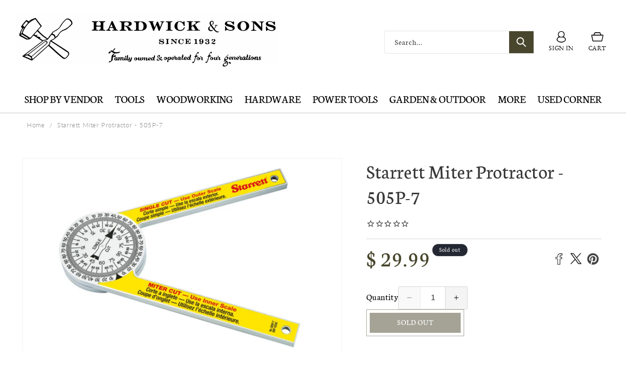

--- FILE ---
content_type: text/html; charset=utf-8
request_url: https://hardwickandsons.com/products/starrett-miter-protractor-505p-7
body_size: 74638
content:
<!doctype html>
<html class="no-js" lang="en">
  <head>
    <!-- Google tag (gtag.js) -->
<script async src="https://www.googletagmanager.com/gtag/js?id=GT-T5JH2BPX"></script>
<script>
  window.dataLayer = window.dataLayer || [];
  function gtag(){dataLayer.push(arguments);}
  gtag('js', new Date());

  gtag('config', 'GT-T5JH2BPX');
</script>
    <meta name="google-site-verification" content="mthJxIsKkfQ9RzwphKdjiW7E-c8VyUDpT-lifW1VeZI" />
    <meta charset="utf-8">
    <meta http-equiv="X-UA-Compatible" content="IE=edge">
    <meta name="viewport" content="width=device-width,initial-scale=1">
    <meta name="theme-color" content="">
     <meta name="google-site-verification" content="VQZ_EpOhMwvjDq2hZCFo742dpKE4dWSX5mB1hfiQopI" />
    <link rel="canonical" href="https://hardwickandsons.com/products/starrett-miter-protractor-505p-7"><link rel="icon" type="image/png" href="//hardwickandsons.com/cdn/shop/files/favicon_94f4e0b0-0244-42ab-a3f1-2522c46eaba6.png?crop=center&height=32&v=1613686033&width=32"><link rel="preconnect" href="https://fonts.shopifycdn.com" crossorigin><title>
      Starrett Miter Protractor - 505P-7
 &ndash; Hardwick &amp; Sons</title>

    
      <meta name="description" content="Starrett Plastic Miter Protractor takes error-prone calculations out of the process of miter cuts. Tool is ideal for carpenters, plumbers &amp; all building trades that require the measuring and transferring of angles &amp; invaluable for home use.">
    

    

<meta property="og:site_name" content="Hardwick &amp; Sons">
<meta property="og:url" content="https://hardwickandsons.com/products/starrett-miter-protractor-505p-7">
<meta property="og:title" content="Starrett Miter Protractor - 505P-7">
<meta property="og:type" content="product">
<meta property="og:description" content="Starrett Plastic Miter Protractor takes error-prone calculations out of the process of miter cuts. Tool is ideal for carpenters, plumbers &amp; all building trades that require the measuring and transferring of angles &amp; invaluable for home use."><meta property="og:image" content="http://hardwickandsons.com/cdn/shop/products/FinalStarrett505P-73.jpg?v=1668011305">
  <meta property="og:image:secure_url" content="https://hardwickandsons.com/cdn/shop/products/FinalStarrett505P-73.jpg?v=1668011305">
  <meta property="og:image:width" content="1600">
  <meta property="og:image:height" content="1000"><meta property="og:price:amount" content="29.99">
  <meta property="og:price:currency" content="USD"><meta name="twitter:card" content="summary_large_image">
<meta name="twitter:title" content="Starrett Miter Protractor - 505P-7">
<meta name="twitter:description" content="Starrett Plastic Miter Protractor takes error-prone calculations out of the process of miter cuts. Tool is ideal for carpenters, plumbers &amp; all building trades that require the measuring and transferring of angles &amp; invaluable for home use.">


    <script async type="text/javascript" id="stamped-script-widget" data-api-key="pubkey-espzpXhh3S78a1PVBwqOMF02af4ZBn" src="https://cdn1.stamped.io/files/widget.min.js"></script>
    <style>
      [data-widget-type=minimal] .summary-overview {
        text-align: left;
      }
    </style>

    <script src="//hardwickandsons.com/cdn/shop/t/81/assets/constants.js?v=58251544750838685771705518806" defer="defer"></script>
    <script src="//hardwickandsons.com/cdn/shop/t/81/assets/pubsub.js?v=158357773527763999511705518807" defer="defer"></script>
    <script src="//hardwickandsons.com/cdn/shop/t/81/assets/global.js?v=141378321509730829661710339312" defer="defer"></script><script src="//hardwickandsons.com/cdn/shop/t/81/assets/animations.js?v=88693664871331136111705518805" defer="defer"></script><script>window.performance && window.performance.mark && window.performance.mark('shopify.content_for_header.start');</script><meta name="google-site-verification" content="mthJxIsKkfQ9RzwphKdjiW7E-c8VyUDpT-lifW1VeZI">
<meta name="facebook-domain-verification" content="vxq17yyetexr8gap0q7wmqbi08cagw">
<meta id="shopify-digital-wallet" name="shopify-digital-wallet" content="/8830264/digital_wallets/dialog">
<meta name="shopify-checkout-api-token" content="72e6535194789f7bf2ac6452a7bb73a8">
<meta id="in-context-paypal-metadata" data-shop-id="8830264" data-venmo-supported="true" data-environment="production" data-locale="en_US" data-paypal-v4="true" data-currency="USD">
<link rel="alternate" type="application/json+oembed" href="https://hardwickandsons.com/products/starrett-miter-protractor-505p-7.oembed">
<script async="async" src="/checkouts/internal/preloads.js?locale=en-US"></script>
<link rel="preconnect" href="https://shop.app" crossorigin="anonymous">
<script async="async" src="https://shop.app/checkouts/internal/preloads.js?locale=en-US&shop_id=8830264" crossorigin="anonymous"></script>
<script id="shopify-features" type="application/json">{"accessToken":"72e6535194789f7bf2ac6452a7bb73a8","betas":["rich-media-storefront-analytics"],"domain":"hardwickandsons.com","predictiveSearch":true,"shopId":8830264,"locale":"en"}</script>
<script>var Shopify = Shopify || {};
Shopify.shop = "ehardwicks.myshopify.com";
Shopify.locale = "en";
Shopify.currency = {"active":"USD","rate":"1.0"};
Shopify.country = "US";
Shopify.theme = {"name":"Hardwick and Sons - Store 2.0","id":165023383863,"schema_name":"Dawn","schema_version":"12.0.0","theme_store_id":887,"role":"main"};
Shopify.theme.handle = "null";
Shopify.theme.style = {"id":null,"handle":null};
Shopify.cdnHost = "hardwickandsons.com/cdn";
Shopify.routes = Shopify.routes || {};
Shopify.routes.root = "/";</script>
<script type="module">!function(o){(o.Shopify=o.Shopify||{}).modules=!0}(window);</script>
<script>!function(o){function n(){var o=[];function n(){o.push(Array.prototype.slice.apply(arguments))}return n.q=o,n}var t=o.Shopify=o.Shopify||{};t.loadFeatures=n(),t.autoloadFeatures=n()}(window);</script>
<script>
  window.ShopifyPay = window.ShopifyPay || {};
  window.ShopifyPay.apiHost = "shop.app\/pay";
  window.ShopifyPay.redirectState = null;
</script>
<script id="shop-js-analytics" type="application/json">{"pageType":"product"}</script>
<script defer="defer" async type="module" src="//hardwickandsons.com/cdn/shopifycloud/shop-js/modules/v2/client.init-shop-cart-sync_BT-GjEfc.en.esm.js"></script>
<script defer="defer" async type="module" src="//hardwickandsons.com/cdn/shopifycloud/shop-js/modules/v2/chunk.common_D58fp_Oc.esm.js"></script>
<script defer="defer" async type="module" src="//hardwickandsons.com/cdn/shopifycloud/shop-js/modules/v2/chunk.modal_xMitdFEc.esm.js"></script>
<script type="module">
  await import("//hardwickandsons.com/cdn/shopifycloud/shop-js/modules/v2/client.init-shop-cart-sync_BT-GjEfc.en.esm.js");
await import("//hardwickandsons.com/cdn/shopifycloud/shop-js/modules/v2/chunk.common_D58fp_Oc.esm.js");
await import("//hardwickandsons.com/cdn/shopifycloud/shop-js/modules/v2/chunk.modal_xMitdFEc.esm.js");

  window.Shopify.SignInWithShop?.initShopCartSync?.({"fedCMEnabled":true,"windoidEnabled":true});

</script>
<script>
  window.Shopify = window.Shopify || {};
  if (!window.Shopify.featureAssets) window.Shopify.featureAssets = {};
  window.Shopify.featureAssets['shop-js'] = {"shop-cart-sync":["modules/v2/client.shop-cart-sync_DZOKe7Ll.en.esm.js","modules/v2/chunk.common_D58fp_Oc.esm.js","modules/v2/chunk.modal_xMitdFEc.esm.js"],"init-fed-cm":["modules/v2/client.init-fed-cm_B6oLuCjv.en.esm.js","modules/v2/chunk.common_D58fp_Oc.esm.js","modules/v2/chunk.modal_xMitdFEc.esm.js"],"shop-cash-offers":["modules/v2/client.shop-cash-offers_D2sdYoxE.en.esm.js","modules/v2/chunk.common_D58fp_Oc.esm.js","modules/v2/chunk.modal_xMitdFEc.esm.js"],"shop-login-button":["modules/v2/client.shop-login-button_QeVjl5Y3.en.esm.js","modules/v2/chunk.common_D58fp_Oc.esm.js","modules/v2/chunk.modal_xMitdFEc.esm.js"],"pay-button":["modules/v2/client.pay-button_DXTOsIq6.en.esm.js","modules/v2/chunk.common_D58fp_Oc.esm.js","modules/v2/chunk.modal_xMitdFEc.esm.js"],"shop-button":["modules/v2/client.shop-button_DQZHx9pm.en.esm.js","modules/v2/chunk.common_D58fp_Oc.esm.js","modules/v2/chunk.modal_xMitdFEc.esm.js"],"avatar":["modules/v2/client.avatar_BTnouDA3.en.esm.js"],"init-windoid":["modules/v2/client.init-windoid_CR1B-cfM.en.esm.js","modules/v2/chunk.common_D58fp_Oc.esm.js","modules/v2/chunk.modal_xMitdFEc.esm.js"],"init-shop-for-new-customer-accounts":["modules/v2/client.init-shop-for-new-customer-accounts_C_vY_xzh.en.esm.js","modules/v2/client.shop-login-button_QeVjl5Y3.en.esm.js","modules/v2/chunk.common_D58fp_Oc.esm.js","modules/v2/chunk.modal_xMitdFEc.esm.js"],"init-shop-email-lookup-coordinator":["modules/v2/client.init-shop-email-lookup-coordinator_BI7n9ZSv.en.esm.js","modules/v2/chunk.common_D58fp_Oc.esm.js","modules/v2/chunk.modal_xMitdFEc.esm.js"],"init-shop-cart-sync":["modules/v2/client.init-shop-cart-sync_BT-GjEfc.en.esm.js","modules/v2/chunk.common_D58fp_Oc.esm.js","modules/v2/chunk.modal_xMitdFEc.esm.js"],"shop-toast-manager":["modules/v2/client.shop-toast-manager_DiYdP3xc.en.esm.js","modules/v2/chunk.common_D58fp_Oc.esm.js","modules/v2/chunk.modal_xMitdFEc.esm.js"],"init-customer-accounts":["modules/v2/client.init-customer-accounts_D9ZNqS-Q.en.esm.js","modules/v2/client.shop-login-button_QeVjl5Y3.en.esm.js","modules/v2/chunk.common_D58fp_Oc.esm.js","modules/v2/chunk.modal_xMitdFEc.esm.js"],"init-customer-accounts-sign-up":["modules/v2/client.init-customer-accounts-sign-up_iGw4briv.en.esm.js","modules/v2/client.shop-login-button_QeVjl5Y3.en.esm.js","modules/v2/chunk.common_D58fp_Oc.esm.js","modules/v2/chunk.modal_xMitdFEc.esm.js"],"shop-follow-button":["modules/v2/client.shop-follow-button_CqMgW2wH.en.esm.js","modules/v2/chunk.common_D58fp_Oc.esm.js","modules/v2/chunk.modal_xMitdFEc.esm.js"],"checkout-modal":["modules/v2/client.checkout-modal_xHeaAweL.en.esm.js","modules/v2/chunk.common_D58fp_Oc.esm.js","modules/v2/chunk.modal_xMitdFEc.esm.js"],"shop-login":["modules/v2/client.shop-login_D91U-Q7h.en.esm.js","modules/v2/chunk.common_D58fp_Oc.esm.js","modules/v2/chunk.modal_xMitdFEc.esm.js"],"lead-capture":["modules/v2/client.lead-capture_BJmE1dJe.en.esm.js","modules/v2/chunk.common_D58fp_Oc.esm.js","modules/v2/chunk.modal_xMitdFEc.esm.js"],"payment-terms":["modules/v2/client.payment-terms_Ci9AEqFq.en.esm.js","modules/v2/chunk.common_D58fp_Oc.esm.js","modules/v2/chunk.modal_xMitdFEc.esm.js"]};
</script>
<script>(function() {
  var isLoaded = false;
  function asyncLoad() {
    if (isLoaded) return;
    isLoaded = true;
    var urls = ["https:\/\/shy.elfsight.com\/p\/platform.js?v=1.5.7\u0026shop=ehardwicks.myshopify.com","\/\/shopify.privy.com\/widget.js?shop=ehardwicks.myshopify.com","https:\/\/hardwickandsons.com\/apps\/giraffly-gdpr\/gdpr-51d89031a5b62efa33527394b1e25ff3b639b04e.js?shop=ehardwicks.myshopify.com","https:\/\/cdn.shopify.com\/s\/files\/1\/0883\/0264\/t\/76\/assets\/sca-qv-scripts-noconfig.js?v=1638726396\u0026shop=ehardwicks.myshopify.com"];
    for (var i = 0; i < urls.length; i++) {
      var s = document.createElement('script');
      s.type = 'text/javascript';
      s.async = true;
      s.src = urls[i];
      var x = document.getElementsByTagName('script')[0];
      x.parentNode.insertBefore(s, x);
    }
  };
  if(window.attachEvent) {
    window.attachEvent('onload', asyncLoad);
  } else {
    window.addEventListener('load', asyncLoad, false);
  }
})();</script>
<script id="__st">var __st={"a":8830264,"offset":-28800,"reqid":"fea9bab4-367a-4c8a-9850-099b8a14c4e7-1769312374","pageurl":"hardwickandsons.com\/products\/starrett-miter-protractor-505p-7","u":"f3a38c643376","p":"product","rtyp":"product","rid":8000990478647};</script>
<script>window.ShopifyPaypalV4VisibilityTracking = true;</script>
<script id="captcha-bootstrap">!function(){'use strict';const t='contact',e='account',n='new_comment',o=[[t,t],['blogs',n],['comments',n],[t,'customer']],c=[[e,'customer_login'],[e,'guest_login'],[e,'recover_customer_password'],[e,'create_customer']],r=t=>t.map((([t,e])=>`form[action*='/${t}']:not([data-nocaptcha='true']) input[name='form_type'][value='${e}']`)).join(','),a=t=>()=>t?[...document.querySelectorAll(t)].map((t=>t.form)):[];function s(){const t=[...o],e=r(t);return a(e)}const i='password',u='form_key',d=['recaptcha-v3-token','g-recaptcha-response','h-captcha-response',i],f=()=>{try{return window.sessionStorage}catch{return}},m='__shopify_v',_=t=>t.elements[u];function p(t,e,n=!1){try{const o=window.sessionStorage,c=JSON.parse(o.getItem(e)),{data:r}=function(t){const{data:e,action:n}=t;return t[m]||n?{data:e,action:n}:{data:t,action:n}}(c);for(const[e,n]of Object.entries(r))t.elements[e]&&(t.elements[e].value=n);n&&o.removeItem(e)}catch(o){console.error('form repopulation failed',{error:o})}}const l='form_type',E='cptcha';function T(t){t.dataset[E]=!0}const w=window,h=w.document,L='Shopify',v='ce_forms',y='captcha';let A=!1;((t,e)=>{const n=(g='f06e6c50-85a8-45c8-87d0-21a2b65856fe',I='https://cdn.shopify.com/shopifycloud/storefront-forms-hcaptcha/ce_storefront_forms_captcha_hcaptcha.v1.5.2.iife.js',D={infoText:'Protected by hCaptcha',privacyText:'Privacy',termsText:'Terms'},(t,e,n)=>{const o=w[L][v],c=o.bindForm;if(c)return c(t,g,e,D).then(n);var r;o.q.push([[t,g,e,D],n]),r=I,A||(h.body.append(Object.assign(h.createElement('script'),{id:'captcha-provider',async:!0,src:r})),A=!0)});var g,I,D;w[L]=w[L]||{},w[L][v]=w[L][v]||{},w[L][v].q=[],w[L][y]=w[L][y]||{},w[L][y].protect=function(t,e){n(t,void 0,e),T(t)},Object.freeze(w[L][y]),function(t,e,n,w,h,L){const[v,y,A,g]=function(t,e,n){const i=e?o:[],u=t?c:[],d=[...i,...u],f=r(d),m=r(i),_=r(d.filter((([t,e])=>n.includes(e))));return[a(f),a(m),a(_),s()]}(w,h,L),I=t=>{const e=t.target;return e instanceof HTMLFormElement?e:e&&e.form},D=t=>v().includes(t);t.addEventListener('submit',(t=>{const e=I(t);if(!e)return;const n=D(e)&&!e.dataset.hcaptchaBound&&!e.dataset.recaptchaBound,o=_(e),c=g().includes(e)&&(!o||!o.value);(n||c)&&t.preventDefault(),c&&!n&&(function(t){try{if(!f())return;!function(t){const e=f();if(!e)return;const n=_(t);if(!n)return;const o=n.value;o&&e.removeItem(o)}(t);const e=Array.from(Array(32),(()=>Math.random().toString(36)[2])).join('');!function(t,e){_(t)||t.append(Object.assign(document.createElement('input'),{type:'hidden',name:u})),t.elements[u].value=e}(t,e),function(t,e){const n=f();if(!n)return;const o=[...t.querySelectorAll(`input[type='${i}']`)].map((({name:t})=>t)),c=[...d,...o],r={};for(const[a,s]of new FormData(t).entries())c.includes(a)||(r[a]=s);n.setItem(e,JSON.stringify({[m]:1,action:t.action,data:r}))}(t,e)}catch(e){console.error('failed to persist form',e)}}(e),e.submit())}));const S=(t,e)=>{t&&!t.dataset[E]&&(n(t,e.some((e=>e===t))),T(t))};for(const o of['focusin','change'])t.addEventListener(o,(t=>{const e=I(t);D(e)&&S(e,y())}));const B=e.get('form_key'),M=e.get(l),P=B&&M;t.addEventListener('DOMContentLoaded',(()=>{const t=y();if(P)for(const e of t)e.elements[l].value===M&&p(e,B);[...new Set([...A(),...v().filter((t=>'true'===t.dataset.shopifyCaptcha))])].forEach((e=>S(e,t)))}))}(h,new URLSearchParams(w.location.search),n,t,e,['guest_login'])})(!0,!0)}();</script>
<script integrity="sha256-4kQ18oKyAcykRKYeNunJcIwy7WH5gtpwJnB7kiuLZ1E=" data-source-attribution="shopify.loadfeatures" defer="defer" src="//hardwickandsons.com/cdn/shopifycloud/storefront/assets/storefront/load_feature-a0a9edcb.js" crossorigin="anonymous"></script>
<script crossorigin="anonymous" defer="defer" src="//hardwickandsons.com/cdn/shopifycloud/storefront/assets/shopify_pay/storefront-65b4c6d7.js?v=20250812"></script>
<script data-source-attribution="shopify.dynamic_checkout.dynamic.init">var Shopify=Shopify||{};Shopify.PaymentButton=Shopify.PaymentButton||{isStorefrontPortableWallets:!0,init:function(){window.Shopify.PaymentButton.init=function(){};var t=document.createElement("script");t.src="https://hardwickandsons.com/cdn/shopifycloud/portable-wallets/latest/portable-wallets.en.js",t.type="module",document.head.appendChild(t)}};
</script>
<script data-source-attribution="shopify.dynamic_checkout.buyer_consent">
  function portableWalletsHideBuyerConsent(e){var t=document.getElementById("shopify-buyer-consent"),n=document.getElementById("shopify-subscription-policy-button");t&&n&&(t.classList.add("hidden"),t.setAttribute("aria-hidden","true"),n.removeEventListener("click",e))}function portableWalletsShowBuyerConsent(e){var t=document.getElementById("shopify-buyer-consent"),n=document.getElementById("shopify-subscription-policy-button");t&&n&&(t.classList.remove("hidden"),t.removeAttribute("aria-hidden"),n.addEventListener("click",e))}window.Shopify?.PaymentButton&&(window.Shopify.PaymentButton.hideBuyerConsent=portableWalletsHideBuyerConsent,window.Shopify.PaymentButton.showBuyerConsent=portableWalletsShowBuyerConsent);
</script>
<script data-source-attribution="shopify.dynamic_checkout.cart.bootstrap">document.addEventListener("DOMContentLoaded",(function(){function t(){return document.querySelector("shopify-accelerated-checkout-cart, shopify-accelerated-checkout")}if(t())Shopify.PaymentButton.init();else{new MutationObserver((function(e,n){t()&&(Shopify.PaymentButton.init(),n.disconnect())})).observe(document.body,{childList:!0,subtree:!0})}}));
</script>
<link id="shopify-accelerated-checkout-styles" rel="stylesheet" media="screen" href="https://hardwickandsons.com/cdn/shopifycloud/portable-wallets/latest/accelerated-checkout-backwards-compat.css" crossorigin="anonymous">
<style id="shopify-accelerated-checkout-cart">
        #shopify-buyer-consent {
  margin-top: 1em;
  display: inline-block;
  width: 100%;
}

#shopify-buyer-consent.hidden {
  display: none;
}

#shopify-subscription-policy-button {
  background: none;
  border: none;
  padding: 0;
  text-decoration: underline;
  font-size: inherit;
  cursor: pointer;
}

#shopify-subscription-policy-button::before {
  box-shadow: none;
}

      </style>
<script id="sections-script" data-sections="header" defer="defer" src="//hardwickandsons.com/cdn/shop/t/81/compiled_assets/scripts.js?v=5471"></script>
<script>window.performance && window.performance.mark && window.performance.mark('shopify.content_for_header.end');</script>


    <style data-shopify>
      @font-face {
          font-family: 'latoblack';
          src: url(//hardwickandsons.com/cdn/shop/files/lato-black-webfont.woff2?v=10366404869781133153) format('woff2'),
               url(//hardwickandsons.com/cdn/shop/files/lato-black-webfont.woff?v=2661367170965242728) format('woff');
          font-weight: normal;
          font-style: normal;
      }

      @font-face {
          font-family: 'latobold';
          src: url(//hardwickandsons.com/cdn/shop/files/lato-bold-webfont.woff2?v=17595782740505064060) format('woff2'),
               url(//hardwickandsons.com/cdn/shop/files/lato-bold-webfont.woff?v=12758271899416375182) format('woff');
          font-weight: normal;
          font-style: normal;
      }

      @font-face {
          font-family: 'latolight';
          src: url(//hardwickandsons.com/cdn/shop/files/lato-light-webfont.woff2?v=1457288583945325339) format('woff2'),
               url(//hardwickandsons.com/cdn/shop/files/lato-light-webfont.woff?v=12736245710399529183) format('woff');
          font-weight: normal;
          font-style: normal;
      }

      @font-face {
          font-family: 'latoregular';
          src: url(//hardwickandsons.com/cdn/shop/files/lato-regular-webfont.woff2?v=18166380501683547630) format('woff2'),
               url(//hardwickandsons.com/cdn/shop/files/lato-regular-webfont.woff?v=4533796458009133995) format('woff');
          font-weight: normal;
          font-style: normal;
      }
                 @font-face {
        font-family: 'Gotham Book';
        src: url(//hardwickandsons.com/cdn/shop/files/Gotham-Book.eot?v=1632047301335160902);
        src: url(//hardwickandsons.com/cdn/shop/files/Gotham-Book.eot?%23iefix&v=5471) format('embedded-opentype'),
          url(//hardwickandsons.com/cdn/shop/files/Gotham-Book.woff?v=6191615344028665444) format('woff'),
          url(//hardwickandsons.com/cdn/shop/files/Gotham-Book.ttf?v=5471) format('truetype');
        font-weight: normal;
        font-style: normal;
      }

      @font-face {
        font-family: 'Gotham';
        src: url(//hardwickandsons.com/cdn/shop/files/Gotham-Light.eot?v=16603751491119522374);
        src: url(//hardwickandsons.com/cdn/shop/files/Gotham-Light.eot?%23iefix&v=5471) format('embedded-opentype'),
          url(//hardwickandsons.com/cdn/shop/files/Gotham-Light.woff?v=2658602240179537403) format('woff'),
          url(//hardwickandsons.com/cdn/shop/files/Gotham-Light.ttf?v=5471) format('truetype');
        font-weight: 300;
        font-style: normal;
      }

      @font-face {
        font-family: 'Gotham';
        src: url(//hardwickandsons.com/cdn/shop/files/Gotham-Medium.eot?v=5512359049665351442);
        src: url(//hardwickandsons.com/cdn/shop/files/Gotham-Medium.eot?%23iefix&v=5471) format('embedded-opentype'),
          url(//hardwickandsons.com/cdn/shop/files/gotham-medium.woff?v=2303887269437241426) format('woff'),
          url(//hardwickandsons.com/cdn/shop/files/Gotham-Medium.ttf?v=11710936292173609509) format('truetype');
        font-weight: 500;
        font-style: normal;
      }

      @font-face {
        font-family: 'Gotham';
        src: url(//hardwickandsons.com/cdn/shop/files/Gotham-Bold.eot?v=15715162102976784740);
        src: url(//hardwickandsons.com/cdn/shop/files/Gotham-Bold.eot?%23iefix&v=5471) format('embedded-opentype'),
          url(//hardwickandsons.com/cdn/shop/files/Gotham-Bold.woff?v=7371257979581549297) format('woff'),
          url(//hardwickandsons.com/cdn/shop/files/Gotham-Bold.ttf?v=5471) format('truetype');
        font-weight: bold;
        font-style: normal;
      }
       @font-face {
          font-family: 'eb_garamondregular';
          src: url(//hardwickandsons.com/cdn/shop/files/ebgaramond-regular-webfont.woff2?v=17650067854496786301) format('woff2'),
                url(//hardwickandsons.com/cdn/shop/files/ebgaramond-regular-webfont.woff?v=3239899777073109612) format('woff');
          font-weight: normal;
          font-style: normal;
            }
        @font-face {
          font-family: 'engravers_mtregular';
          src: url(//hardwickandsons.com/cdn/shop/files/engr-webfont.woff2?v=15200685220229840) format('woff2'),
          url(//hardwickandsons.com/cdn/shop/files/engr-webfont.woff?v=15396096400867521133) format('woff');
          font-weight: normal;
          font-style: normal;
      }

      @font-face {
          font-family: 'engravers_mtbold';
          src: url(//hardwickandsons.com/cdn/shop/files/engraversmtbold-webfont.woff2?v=14576626703565707204) format('woff2'),
               url(//hardwickandsons.com/cdn/shop/files/engraversmtbold-webfont.woff?v=15691290968140393113) format('woff');
          font-weight: normal;
          font-style: normal;
      }
                  @font-face {
  font-family: Neuton;
  font-weight: 400;
  font-style: normal;
  font-display: swap;
  src: url("//hardwickandsons.com/cdn/fonts/neuton/neuton_n4.375534939e0d75eb7be219a00714c316e8c6d84b.woff2") format("woff2"),
       url("//hardwickandsons.com/cdn/fonts/neuton/neuton_n4.4a417fae2ecc90d39247e4e348f63f3b8a758fe5.woff") format("woff");
}

                  @font-face {
  font-family: Neuton;
  font-weight: 700;
  font-style: normal;
  font-display: swap;
  src: url("//hardwickandsons.com/cdn/fonts/neuton/neuton_n7.32d12c1e9bd3937458bfc858f2cf82ecf1bd7cd4.woff2") format("woff2"),
       url("//hardwickandsons.com/cdn/fonts/neuton/neuton_n7.b3bbd23ed7032787b512b480ed6282cf1cbe2d1c.woff") format("woff");
}

                  @font-face {
  font-family: Neuton;
  font-weight: 400;
  font-style: italic;
  font-display: swap;
  src: url("//hardwickandsons.com/cdn/fonts/neuton/neuton_i4.e1dce0cf2a1284973b599d81d533b16df1cd72bc.woff2") format("woff2"),
       url("//hardwickandsons.com/cdn/fonts/neuton/neuton_i4.877628dc814b9edb7a8e686f1db559c4e6b004f2.woff") format("woff");
}

                  
                  @font-face {
  font-family: Neuton;
  font-weight: 700;
  font-style: normal;
  font-display: swap;
  src: url("//hardwickandsons.com/cdn/fonts/neuton/neuton_n7.32d12c1e9bd3937458bfc858f2cf82ecf1bd7cd4.woff2") format("woff2"),
       url("//hardwickandsons.com/cdn/fonts/neuton/neuton_n7.b3bbd23ed7032787b512b480ed6282cf1cbe2d1c.woff") format("woff");
}


                  
                    :root,
                    .color-background-1 {
                      --color-background: 255,255,255;
                    
                      --gradient-background: #ffffff;
                    

                    

                    --custom-font-1: 'engravers_mtregular';
                    --custom-font-2: 'Gotham';
                    --custom-font-3: 'latolight';
                    --custom-font-4: 'latoregular';  
                    --custom-font-5: 'latobold';
                    --custom-font-6: 'latoblack';
                    --color-foreground: 0,0,0;
                    --color-background-contrast: 191,191,191;
                    --color-shadow: 0,0,0;
                    --color-button: 0,0,0;
                    --color-button-text: 255,255,255;
                    --color-secondary-button: 255,255,255;
                    --color-secondary-button-text: 0,0,0;
                    --color-link: 0,0,0;
                    --color-badge-foreground: 0,0,0;
                    --color-badge-background: 255,255,255;
                    --color-badge-border: 0,0,0;
                    --payment-terms-background-color: rgb(255 255 255);
                  }
                  
                    
                    .color-background-2 {
                      --color-background: 243,243,243;
                    
                      --gradient-background: #f3f3f3;
                    

                    

                    --custom-font-1: 'engravers_mtregular';
                    --custom-font-2: 'Gotham';
                    --custom-font-3: 'latolight';
                    --custom-font-4: 'latoregular';  
                    --custom-font-5: 'latobold';
                    --custom-font-6: 'latoblack';
                    --color-foreground: 18,18,18;
                    --color-background-contrast: 179,179,179;
                    --color-shadow: 18,18,18;
                    --color-button: 18,18,18;
                    --color-button-text: 243,243,243;
                    --color-secondary-button: 243,243,243;
                    --color-secondary-button-text: 18,18,18;
                    --color-link: 18,18,18;
                    --color-badge-foreground: 18,18,18;
                    --color-badge-background: 243,243,243;
                    --color-badge-border: 18,18,18;
                    --payment-terms-background-color: rgb(243 243 243);
                  }
                  
                    
                    .color-inverse {
                      --color-background: 36,40,51;
                    
                      --gradient-background: #242833;
                    

                    

                    --custom-font-1: 'engravers_mtregular';
                    --custom-font-2: 'Gotham';
                    --custom-font-3: 'latolight';
                    --custom-font-4: 'latoregular';  
                    --custom-font-5: 'latobold';
                    --custom-font-6: 'latoblack';
                    --color-foreground: 255,255,255;
                    --color-background-contrast: 47,52,66;
                    --color-shadow: 18,18,18;
                    --color-button: 255,255,255;
                    --color-button-text: 0,0,0;
                    --color-secondary-button: 36,40,51;
                    --color-secondary-button-text: 255,255,255;
                    --color-link: 255,255,255;
                    --color-badge-foreground: 255,255,255;
                    --color-badge-background: 36,40,51;
                    --color-badge-border: 255,255,255;
                    --payment-terms-background-color: rgb(36 40 51);
                  }
                  
                    
                    .color-accent-1 {
                      --color-background: 18,18,18;
                    
                      --gradient-background: #121212;
                    

                    

                    --custom-font-1: 'engravers_mtregular';
                    --custom-font-2: 'Gotham';
                    --custom-font-3: 'latolight';
                    --custom-font-4: 'latoregular';  
                    --custom-font-5: 'latobold';
                    --custom-font-6: 'latoblack';
                    --color-foreground: 255,255,255;
                    --color-background-contrast: 146,146,146;
                    --color-shadow: 18,18,18;
                    --color-button: 255,255,255;
                    --color-button-text: 18,18,18;
                    --color-secondary-button: 18,18,18;
                    --color-secondary-button-text: 255,255,255;
                    --color-link: 255,255,255;
                    --color-badge-foreground: 255,255,255;
                    --color-badge-background: 18,18,18;
                    --color-badge-border: 255,255,255;
                    --payment-terms-background-color: rgb(18 18 18);
                  }
                  
                    
                    .color-accent-2 {
                      --color-background: 51,79,180;
                    
                      --gradient-background: #334fb4;
                    

                    

                    --custom-font-1: 'engravers_mtregular';
                    --custom-font-2: 'Gotham';
                    --custom-font-3: 'latolight';
                    --custom-font-4: 'latoregular';  
                    --custom-font-5: 'latobold';
                    --custom-font-6: 'latoblack';
                    --color-foreground: 255,255,255;
                    --color-background-contrast: 23,35,81;
                    --color-shadow: 18,18,18;
                    --color-button: 255,255,255;
                    --color-button-text: 51,79,180;
                    --color-secondary-button: 51,79,180;
                    --color-secondary-button-text: 255,255,255;
                    --color-link: 255,255,255;
                    --color-badge-foreground: 255,255,255;
                    --color-badge-background: 51,79,180;
                    --color-badge-border: 255,255,255;
                    --payment-terms-background-color: rgb(51 79 180);
                  }
                  
                    
                    .color-scheme-9c93d334-fc36-4cf7-9d27-a6abe283b887 {
                      --color-background: 255,255,255;
                    
                      --gradient-background: #ffffff;
                    

                    

                    --custom-font-1: 'engravers_mtregular';
                    --custom-font-2: 'Gotham';
                    --custom-font-3: 'latolight';
                    --custom-font-4: 'latoregular';  
                    --custom-font-5: 'latobold';
                    --custom-font-6: 'latoblack';
                    --color-foreground: 255,255,255;
                    --color-background-contrast: 191,191,191;
                    --color-shadow: 0,0,0;
                    --color-button: 72,70,45;
                    --color-button-text: 255,255,255;
                    --color-secondary-button: 255,255,255;
                    --color-secondary-button-text: 72,70,45;
                    --color-link: 72,70,45;
                    --color-badge-foreground: 255,255,255;
                    --color-badge-background: 255,255,255;
                    --color-badge-border: 255,255,255;
                    --payment-terms-background-color: rgb(255 255 255);
                  }
                  

                  body, .color-background-1, .color-background-2, .color-inverse, .color-accent-1, .color-accent-2, .color-scheme-9c93d334-fc36-4cf7-9d27-a6abe283b887 {
                    color: rgba(var(--color-foreground), 0.75);
                    background-color: rgb(var(--color-background));
                  }

                  :root {
                    --font-body-family: Neuton, serif;
                    --font-body-style: normal;
                    --font-body-weight: 400;
                    --font-body-weight-bold: 700;

                    --font-heading-family: Neuton, serif;
                    --font-heading-style: normal;
                    --font-heading-weight: 700;

                    --font-body-scale: 1.0;
                    --font-heading-scale: 1.0;

                    --media-padding: px;
                    --media-border-opacity: 0.05;
                    --media-border-width: 1px;
                    --media-radius: 0px;
                    --media-shadow-opacity: 0.0;
                    --media-shadow-horizontal-offset: 0px;
                    --media-shadow-vertical-offset: 4px;
                    --media-shadow-blur-radius: 5px;
                    --media-shadow-visible: 0;

                    --page-width: 138rem;
                    --page-width-margin: 0rem;

                    --product-card-image-padding: 0.0rem;
                    --product-card-corner-radius: 0.0rem;
                    --product-card-text-alignment: center;
                    --product-card-border-width: 0.0rem;
                    --product-card-border-opacity: 0.1;
                    --product-card-shadow-opacity: 0.0;
                    --product-card-shadow-visible: 0;
                    --product-card-shadow-horizontal-offset: 0.0rem;
                    --product-card-shadow-vertical-offset: 0.4rem;
                    --product-card-shadow-blur-radius: 0.5rem;

                    --collection-card-image-padding: 0.0rem;
                    --collection-card-corner-radius: 0.0rem;
                    --collection-card-text-alignment: left;
                    --collection-card-border-width: 0.0rem;
                    --collection-card-border-opacity: 0.1;
                    --collection-card-shadow-opacity: 0.0;
                    --collection-card-shadow-visible: 0;
                    --collection-card-shadow-horizontal-offset: 0.0rem;
                    --collection-card-shadow-vertical-offset: 0.4rem;
                    --collection-card-shadow-blur-radius: 0.5rem;

                    --blog-card-image-padding: 0.0rem;
                    --blog-card-corner-radius: 0.0rem;
                    --blog-card-text-alignment: left;
                    --blog-card-border-width: 0.0rem;
                    --blog-card-border-opacity: 0.1;
                    --blog-card-shadow-opacity: 0.0;
                    --blog-card-shadow-visible: 0;
                    --blog-card-shadow-horizontal-offset: 0.0rem;
                    --blog-card-shadow-vertical-offset: 0.4rem;
                    --blog-card-shadow-blur-radius: 0.5rem;

                    --badge-corner-radius: 4.0rem;

                    --popup-border-width: 1px;
                    --popup-border-opacity: 0.1;
                    --popup-corner-radius: 0px;
                    --popup-shadow-opacity: 0.05;
                    --popup-shadow-horizontal-offset: 0px;
                    --popup-shadow-vertical-offset: 4px;
                    --popup-shadow-blur-radius: 5px;

                    --drawer-border-width: 1px;
                    --drawer-border-opacity: 0.1;
                    --drawer-shadow-opacity: 0.0;
                    --drawer-shadow-horizontal-offset: 0px;
                    --drawer-shadow-vertical-offset: 4px;
                    --drawer-shadow-blur-radius: 5px;

                    --spacing-sections-desktop: 0px;
                    --spacing-sections-mobile: 0px;

                    --grid-desktop-vertical-spacing: 8px;
                    --grid-desktop-horizontal-spacing: 8px;
                    --grid-mobile-vertical-spacing: 4px;
                    --grid-mobile-horizontal-spacing: 4px;

                    --text-boxes-border-opacity: 0.1;
                    --text-boxes-border-width: 0px;
                    --text-boxes-radius: 0px;
                    --text-boxes-shadow-opacity: 0.0;
                    --text-boxes-shadow-visible: 0;
                    --text-boxes-shadow-horizontal-offset: 0px;
                    --text-boxes-shadow-vertical-offset: 4px;
                    --text-boxes-shadow-blur-radius: 5px;

                    --buttons-radius: 0px;
                    --buttons-radius-outset: 0px;
                    --buttons-border-width: 1px;
                    --buttons-border-opacity: 1.0;
                    --buttons-shadow-opacity: 0.0;
                    --buttons-shadow-visible: 0;
                    --buttons-shadow-horizontal-offset: 0px;
                    --buttons-shadow-vertical-offset: 4px;
                    --buttons-shadow-blur-radius: 5px;
                    --buttons-border-offset: 0px;

                    --inputs-radius: 2px;
                    --inputs-border-width: 1px;
                    --inputs-border-opacity: 0.1;
                    --inputs-shadow-opacity: 0.0;
                    --inputs-shadow-horizontal-offset: 0px;
                    --inputs-margin-offset: 0px;
                    --inputs-shadow-vertical-offset: 4px;
                    --inputs-shadow-blur-radius: 5px;
                    --inputs-radius-outset: 3px;

                    --variant-pills-radius: 40px;
                    --variant-pills-border-width: 1px;
                    --variant-pills-border-opacity: 0.55;
                    --variant-pills-shadow-opacity: 0.0;
                    --variant-pills-shadow-horizontal-offset: 0px;
                    --variant-pills-shadow-vertical-offset: 4px;
                    --variant-pills-shadow-blur-radius: 5px;
                  }
            

                  *,
                  *::before,
                  *::after {
                    box-sizing: inherit;
                  }

                  html {
                    box-sizing: border-box;
                    font-size: calc(var(--font-body-scale) * 62.5%);
                    height: 100%;
                  }

                  body {
                    display: grid;
                    grid-template-rows: auto auto 1fr auto;
                    grid-template-columns: 100%;
                    min-height: 100%;
                    margin: 0;
                    font-size: 1.5rem;
                    letter-spacing: 0.06rem;
                    line-height: calc(1 + 0.8 / var(--font-body-scale));
                    font-family: var(--font-body-family);
                    font-style: var(--font-body-style);
                    font-weight: var(--font-body-weight);
                  }

                  @media screen and (min-width: 750px) {
                    body {
                      font-size: 1.6rem;
                    }
                  }
            body .button{
              border-radius: 0;
              padding: 16px 22px 18px;
              background-color: transparent;
              transition: all .5s ease 0s;
              border: 1px solid #48462d;
              z-index: 1;
              text-transform: uppercase;
              color: #fff;
              font-size: 16px;
            }
            @media (max-width: 889px){
              body .button{
                font-size: 16px;
              }
            }
            body .button::before{
              content: unset !important;
            }
            body .button::after{
              top: 6px;
              left: 6px;
              right: 6px;
              bottom: 6px;
              content: "";
              position: absolute;
              display: block;
              border: 1px solid #48462d;
              transition: all .5s ease 0s;
              background-color: #48462d;
              z-index: -1;
              box-shadow: none !important;
              outline: none !important;
            }
            body .button:hover:after{
              border-color: #fff;
              background-color: transparent;
              z-index: 1;
            }
            body .button:hover{
              opacity: 1;
              background-color: #48462d;
              border-color: #48462d;
            }
      body .custom-section-title{
        color: #060606;
        font-family: var(--custom-font-1);
        font-size: 30px;
        font-weight: 300;
        letter-spacing: 0;
        line-height: 37px;
        text-align: center;
        background: url(/cdn/shop/files/HammerChisel.svg?4242192426009366500) no-repeat center bottom;
        padding-bottom: 39px;
        margin-bottom: 45px;
        background-size: 160px 28px;
      }
      .flickity-enabled:focus{
        box-shadow: none;
      } 
      body .custom-section-title.white-color{
        background-image: url(/cdn/shop/files/HammerChiselwhite.svg?1273255…);
        background-size: 160px 28px;
        margin-bottom: 10px;
        color: #fff;
      }
      @media (max-width: 767px){
        body .custom-section-title{
          font-size: 20px;
          line-height: normal;
        }
      }
    </style>

    <link href="//hardwickandsons.com/cdn/shop/t/81/assets/base.css?v=31580226037124997671706616827" rel="stylesheet" type="text/css" media="all" />
<link rel="preload" as="font" href="//hardwickandsons.com/cdn/fonts/neuton/neuton_n4.375534939e0d75eb7be219a00714c316e8c6d84b.woff2" type="font/woff2" crossorigin><link rel="preload" as="font" href="//hardwickandsons.com/cdn/fonts/neuton/neuton_n7.32d12c1e9bd3937458bfc858f2cf82ecf1bd7cd4.woff2" type="font/woff2" crossorigin><link href="//hardwickandsons.com/cdn/shop/t/81/assets/component-localization-form.css?v=143319823105703127341705518806" rel="stylesheet" type="text/css" media="all" />
      <script src="//hardwickandsons.com/cdn/shop/t/81/assets/localization-form.js?v=161644695336821385561705518806" defer="defer"></script><link href="//hardwickandsons.com/cdn/shop/t/81/assets/component-predictive-search.css?v=144406543537192000381708317695" rel="stylesheet" type="text/css" media="all" />
<script>
      document.documentElement.className = document.documentElement.className.replace('no-js', 'js');
      if (Shopify.designMode) {
        document.documentElement.classList.add('shopify-design-mode');
      }
    </script>
     <!-- Global site tag (gtag.js) - Google AdWords: 611529984 -->
<script async src="https://www.googletagmanager.com/gtag/js?id=AW-611529984"></script>
<script>
  window.dataLayer = window.dataLayer || [];
  function gtag(){dataLayer.push(arguments);}
  gtag('js', new Date());

  gtag('config', 'AW-611529984');
</script>
  <link href="https://monorail-edge.shopifysvc.com" rel="dns-prefetch">
<script>(function(){if ("sendBeacon" in navigator && "performance" in window) {try {var session_token_from_headers = performance.getEntriesByType('navigation')[0].serverTiming.find(x => x.name == '_s').description;} catch {var session_token_from_headers = undefined;}var session_cookie_matches = document.cookie.match(/_shopify_s=([^;]*)/);var session_token_from_cookie = session_cookie_matches && session_cookie_matches.length === 2 ? session_cookie_matches[1] : "";var session_token = session_token_from_headers || session_token_from_cookie || "";function handle_abandonment_event(e) {var entries = performance.getEntries().filter(function(entry) {return /monorail-edge.shopifysvc.com/.test(entry.name);});if (!window.abandonment_tracked && entries.length === 0) {window.abandonment_tracked = true;var currentMs = Date.now();var navigation_start = performance.timing.navigationStart;var payload = {shop_id: 8830264,url: window.location.href,navigation_start,duration: currentMs - navigation_start,session_token,page_type: "product"};window.navigator.sendBeacon("https://monorail-edge.shopifysvc.com/v1/produce", JSON.stringify({schema_id: "online_store_buyer_site_abandonment/1.1",payload: payload,metadata: {event_created_at_ms: currentMs,event_sent_at_ms: currentMs}}));}}window.addEventListener('pagehide', handle_abandonment_event);}}());</script>
<script id="web-pixels-manager-setup">(function e(e,d,r,n,o){if(void 0===o&&(o={}),!Boolean(null===(a=null===(i=window.Shopify)||void 0===i?void 0:i.analytics)||void 0===a?void 0:a.replayQueue)){var i,a;window.Shopify=window.Shopify||{};var t=window.Shopify;t.analytics=t.analytics||{};var s=t.analytics;s.replayQueue=[],s.publish=function(e,d,r){return s.replayQueue.push([e,d,r]),!0};try{self.performance.mark("wpm:start")}catch(e){}var l=function(){var e={modern:/Edge?\/(1{2}[4-9]|1[2-9]\d|[2-9]\d{2}|\d{4,})\.\d+(\.\d+|)|Firefox\/(1{2}[4-9]|1[2-9]\d|[2-9]\d{2}|\d{4,})\.\d+(\.\d+|)|Chrom(ium|e)\/(9{2}|\d{3,})\.\d+(\.\d+|)|(Maci|X1{2}).+ Version\/(15\.\d+|(1[6-9]|[2-9]\d|\d{3,})\.\d+)([,.]\d+|)( \(\w+\)|)( Mobile\/\w+|) Safari\/|Chrome.+OPR\/(9{2}|\d{3,})\.\d+\.\d+|(CPU[ +]OS|iPhone[ +]OS|CPU[ +]iPhone|CPU IPhone OS|CPU iPad OS)[ +]+(15[._]\d+|(1[6-9]|[2-9]\d|\d{3,})[._]\d+)([._]\d+|)|Android:?[ /-](13[3-9]|1[4-9]\d|[2-9]\d{2}|\d{4,})(\.\d+|)(\.\d+|)|Android.+Firefox\/(13[5-9]|1[4-9]\d|[2-9]\d{2}|\d{4,})\.\d+(\.\d+|)|Android.+Chrom(ium|e)\/(13[3-9]|1[4-9]\d|[2-9]\d{2}|\d{4,})\.\d+(\.\d+|)|SamsungBrowser\/([2-9]\d|\d{3,})\.\d+/,legacy:/Edge?\/(1[6-9]|[2-9]\d|\d{3,})\.\d+(\.\d+|)|Firefox\/(5[4-9]|[6-9]\d|\d{3,})\.\d+(\.\d+|)|Chrom(ium|e)\/(5[1-9]|[6-9]\d|\d{3,})\.\d+(\.\d+|)([\d.]+$|.*Safari\/(?![\d.]+ Edge\/[\d.]+$))|(Maci|X1{2}).+ Version\/(10\.\d+|(1[1-9]|[2-9]\d|\d{3,})\.\d+)([,.]\d+|)( \(\w+\)|)( Mobile\/\w+|) Safari\/|Chrome.+OPR\/(3[89]|[4-9]\d|\d{3,})\.\d+\.\d+|(CPU[ +]OS|iPhone[ +]OS|CPU[ +]iPhone|CPU IPhone OS|CPU iPad OS)[ +]+(10[._]\d+|(1[1-9]|[2-9]\d|\d{3,})[._]\d+)([._]\d+|)|Android:?[ /-](13[3-9]|1[4-9]\d|[2-9]\d{2}|\d{4,})(\.\d+|)(\.\d+|)|Mobile Safari.+OPR\/([89]\d|\d{3,})\.\d+\.\d+|Android.+Firefox\/(13[5-9]|1[4-9]\d|[2-9]\d{2}|\d{4,})\.\d+(\.\d+|)|Android.+Chrom(ium|e)\/(13[3-9]|1[4-9]\d|[2-9]\d{2}|\d{4,})\.\d+(\.\d+|)|Android.+(UC? ?Browser|UCWEB|U3)[ /]?(15\.([5-9]|\d{2,})|(1[6-9]|[2-9]\d|\d{3,})\.\d+)\.\d+|SamsungBrowser\/(5\.\d+|([6-9]|\d{2,})\.\d+)|Android.+MQ{2}Browser\/(14(\.(9|\d{2,})|)|(1[5-9]|[2-9]\d|\d{3,})(\.\d+|))(\.\d+|)|K[Aa][Ii]OS\/(3\.\d+|([4-9]|\d{2,})\.\d+)(\.\d+|)/},d=e.modern,r=e.legacy,n=navigator.userAgent;return n.match(d)?"modern":n.match(r)?"legacy":"unknown"}(),u="modern"===l?"modern":"legacy",c=(null!=n?n:{modern:"",legacy:""})[u],f=function(e){return[e.baseUrl,"/wpm","/b",e.hashVersion,"modern"===e.buildTarget?"m":"l",".js"].join("")}({baseUrl:d,hashVersion:r,buildTarget:u}),m=function(e){var d=e.version,r=e.bundleTarget,n=e.surface,o=e.pageUrl,i=e.monorailEndpoint;return{emit:function(e){var a=e.status,t=e.errorMsg,s=(new Date).getTime(),l=JSON.stringify({metadata:{event_sent_at_ms:s},events:[{schema_id:"web_pixels_manager_load/3.1",payload:{version:d,bundle_target:r,page_url:o,status:a,surface:n,error_msg:t},metadata:{event_created_at_ms:s}}]});if(!i)return console&&console.warn&&console.warn("[Web Pixels Manager] No Monorail endpoint provided, skipping logging."),!1;try{return self.navigator.sendBeacon.bind(self.navigator)(i,l)}catch(e){}var u=new XMLHttpRequest;try{return u.open("POST",i,!0),u.setRequestHeader("Content-Type","text/plain"),u.send(l),!0}catch(e){return console&&console.warn&&console.warn("[Web Pixels Manager] Got an unhandled error while logging to Monorail."),!1}}}}({version:r,bundleTarget:l,surface:e.surface,pageUrl:self.location.href,monorailEndpoint:e.monorailEndpoint});try{o.browserTarget=l,function(e){var d=e.src,r=e.async,n=void 0===r||r,o=e.onload,i=e.onerror,a=e.sri,t=e.scriptDataAttributes,s=void 0===t?{}:t,l=document.createElement("script"),u=document.querySelector("head"),c=document.querySelector("body");if(l.async=n,l.src=d,a&&(l.integrity=a,l.crossOrigin="anonymous"),s)for(var f in s)if(Object.prototype.hasOwnProperty.call(s,f))try{l.dataset[f]=s[f]}catch(e){}if(o&&l.addEventListener("load",o),i&&l.addEventListener("error",i),u)u.appendChild(l);else{if(!c)throw new Error("Did not find a head or body element to append the script");c.appendChild(l)}}({src:f,async:!0,onload:function(){if(!function(){var e,d;return Boolean(null===(d=null===(e=window.Shopify)||void 0===e?void 0:e.analytics)||void 0===d?void 0:d.initialized)}()){var d=window.webPixelsManager.init(e)||void 0;if(d){var r=window.Shopify.analytics;r.replayQueue.forEach((function(e){var r=e[0],n=e[1],o=e[2];d.publishCustomEvent(r,n,o)})),r.replayQueue=[],r.publish=d.publishCustomEvent,r.visitor=d.visitor,r.initialized=!0}}},onerror:function(){return m.emit({status:"failed",errorMsg:"".concat(f," has failed to load")})},sri:function(e){var d=/^sha384-[A-Za-z0-9+/=]+$/;return"string"==typeof e&&d.test(e)}(c)?c:"",scriptDataAttributes:o}),m.emit({status:"loading"})}catch(e){m.emit({status:"failed",errorMsg:(null==e?void 0:e.message)||"Unknown error"})}}})({shopId: 8830264,storefrontBaseUrl: "https://hardwickandsons.com",extensionsBaseUrl: "https://extensions.shopifycdn.com/cdn/shopifycloud/web-pixels-manager",monorailEndpoint: "https://monorail-edge.shopifysvc.com/unstable/produce_batch",surface: "storefront-renderer",enabledBetaFlags: ["2dca8a86"],webPixelsConfigList: [{"id":"822772023","configuration":"{\"config\":\"{\\\"pixel_id\\\":\\\"AW-16677055963\\\",\\\"target_country\\\":\\\"US\\\",\\\"gtag_events\\\":[{\\\"type\\\":\\\"search\\\",\\\"action_label\\\":\\\"AW-16677055963\\\/zIzZCIqKktgZENvbnpA-\\\"},{\\\"type\\\":\\\"begin_checkout\\\",\\\"action_label\\\":\\\"AW-16677055963\\\/F1-mCJ-KktgZENvbnpA-\\\"},{\\\"type\\\":\\\"view_item\\\",\\\"action_label\\\":[\\\"AW-16677055963\\\/F8qXCIeKktgZENvbnpA-\\\",\\\"MC-HZ1R4GV9NF\\\",\\\"MC-2FFMRJK6G5\\\"]},{\\\"type\\\":\\\"purchase\\\",\\\"action_label\\\":[\\\"AW-16677055963\\\/NPylCIGKktgZENvbnpA-\\\",\\\"MC-HZ1R4GV9NF\\\",\\\"MC-2FFMRJK6G5\\\"]},{\\\"type\\\":\\\"page_view\\\",\\\"action_label\\\":[\\\"AW-16677055963\\\/GGuLCISKktgZENvbnpA-\\\",\\\"MC-HZ1R4GV9NF\\\",\\\"MC-2FFMRJK6G5\\\"]},{\\\"type\\\":\\\"add_payment_info\\\",\\\"action_label\\\":\\\"AW-16677055963\\\/VNjmCKKKktgZENvbnpA-\\\"},{\\\"type\\\":\\\"add_to_cart\\\",\\\"action_label\\\":\\\"AW-16677055963\\\/hYhaCI2KktgZENvbnpA-\\\"}],\\\"enable_monitoring_mode\\\":false}\"}","eventPayloadVersion":"v1","runtimeContext":"OPEN","scriptVersion":"b2a88bafab3e21179ed38636efcd8a93","type":"APP","apiClientId":1780363,"privacyPurposes":[],"dataSharingAdjustments":{"protectedCustomerApprovalScopes":["read_customer_address","read_customer_email","read_customer_name","read_customer_personal_data","read_customer_phone"]}},{"id":"351043895","configuration":"{\"pixel_id\":\"370062670800213\",\"pixel_type\":\"facebook_pixel\",\"metaapp_system_user_token\":\"-\"}","eventPayloadVersion":"v1","runtimeContext":"OPEN","scriptVersion":"ca16bc87fe92b6042fbaa3acc2fbdaa6","type":"APP","apiClientId":2329312,"privacyPurposes":["ANALYTICS","MARKETING","SALE_OF_DATA"],"dataSharingAdjustments":{"protectedCustomerApprovalScopes":["read_customer_address","read_customer_email","read_customer_name","read_customer_personal_data","read_customer_phone"]}},{"id":"166199607","configuration":"{\"tagID\":\"2613383229269\"}","eventPayloadVersion":"v1","runtimeContext":"STRICT","scriptVersion":"18031546ee651571ed29edbe71a3550b","type":"APP","apiClientId":3009811,"privacyPurposes":["ANALYTICS","MARKETING","SALE_OF_DATA"],"dataSharingAdjustments":{"protectedCustomerApprovalScopes":["read_customer_address","read_customer_email","read_customer_name","read_customer_personal_data","read_customer_phone"]}},{"id":"156631351","eventPayloadVersion":"v1","runtimeContext":"LAX","scriptVersion":"1","type":"CUSTOM","privacyPurposes":["ANALYTICS"],"name":"Google Analytics tag (migrated)"},{"id":"shopify-app-pixel","configuration":"{}","eventPayloadVersion":"v1","runtimeContext":"STRICT","scriptVersion":"0450","apiClientId":"shopify-pixel","type":"APP","privacyPurposes":["ANALYTICS","MARKETING"]},{"id":"shopify-custom-pixel","eventPayloadVersion":"v1","runtimeContext":"LAX","scriptVersion":"0450","apiClientId":"shopify-pixel","type":"CUSTOM","privacyPurposes":["ANALYTICS","MARKETING"]}],isMerchantRequest: false,initData: {"shop":{"name":"Hardwick \u0026 Sons","paymentSettings":{"currencyCode":"USD"},"myshopifyDomain":"ehardwicks.myshopify.com","countryCode":"US","storefrontUrl":"https:\/\/hardwickandsons.com"},"customer":null,"cart":null,"checkout":null,"productVariants":[{"price":{"amount":29.99,"currencyCode":"USD"},"product":{"title":"Starrett Miter Protractor - 505P-7","vendor":"Starrett","id":"8000990478647","untranslatedTitle":"Starrett Miter Protractor - 505P-7","url":"\/products\/starrett-miter-protractor-505p-7","type":"Regular Stock"},"id":"43734603694391","image":{"src":"\/\/hardwickandsons.com\/cdn\/shop\/products\/FinalStarrett505P-73.jpg?v=1668011305"},"sku":"STR-505P-7","title":"Default Title","untranslatedTitle":"Default Title"}],"purchasingCompany":null},},"https://hardwickandsons.com/cdn","fcfee988w5aeb613cpc8e4bc33m6693e112",{"modern":"","legacy":""},{"shopId":"8830264","storefrontBaseUrl":"https:\/\/hardwickandsons.com","extensionBaseUrl":"https:\/\/extensions.shopifycdn.com\/cdn\/shopifycloud\/web-pixels-manager","surface":"storefront-renderer","enabledBetaFlags":"[\"2dca8a86\"]","isMerchantRequest":"false","hashVersion":"fcfee988w5aeb613cpc8e4bc33m6693e112","publish":"custom","events":"[[\"page_viewed\",{}],[\"product_viewed\",{\"productVariant\":{\"price\":{\"amount\":29.99,\"currencyCode\":\"USD\"},\"product\":{\"title\":\"Starrett Miter Protractor - 505P-7\",\"vendor\":\"Starrett\",\"id\":\"8000990478647\",\"untranslatedTitle\":\"Starrett Miter Protractor - 505P-7\",\"url\":\"\/products\/starrett-miter-protractor-505p-7\",\"type\":\"Regular Stock\"},\"id\":\"43734603694391\",\"image\":{\"src\":\"\/\/hardwickandsons.com\/cdn\/shop\/products\/FinalStarrett505P-73.jpg?v=1668011305\"},\"sku\":\"STR-505P-7\",\"title\":\"Default Title\",\"untranslatedTitle\":\"Default Title\"}}]]"});</script><script>
  window.ShopifyAnalytics = window.ShopifyAnalytics || {};
  window.ShopifyAnalytics.meta = window.ShopifyAnalytics.meta || {};
  window.ShopifyAnalytics.meta.currency = 'USD';
  var meta = {"product":{"id":8000990478647,"gid":"gid:\/\/shopify\/Product\/8000990478647","vendor":"Starrett","type":"Regular Stock","handle":"starrett-miter-protractor-505p-7","variants":[{"id":43734603694391,"price":2999,"name":"Starrett Miter Protractor - 505P-7","public_title":null,"sku":"STR-505P-7"}],"remote":false},"page":{"pageType":"product","resourceType":"product","resourceId":8000990478647,"requestId":"fea9bab4-367a-4c8a-9850-099b8a14c4e7-1769312374"}};
  for (var attr in meta) {
    window.ShopifyAnalytics.meta[attr] = meta[attr];
  }
</script>
<script class="analytics">
  (function () {
    var customDocumentWrite = function(content) {
      var jquery = null;

      if (window.jQuery) {
        jquery = window.jQuery;
      } else if (window.Checkout && window.Checkout.$) {
        jquery = window.Checkout.$;
      }

      if (jquery) {
        jquery('body').append(content);
      }
    };

    var hasLoggedConversion = function(token) {
      if (token) {
        return document.cookie.indexOf('loggedConversion=' + token) !== -1;
      }
      return false;
    }

    var setCookieIfConversion = function(token) {
      if (token) {
        var twoMonthsFromNow = new Date(Date.now());
        twoMonthsFromNow.setMonth(twoMonthsFromNow.getMonth() + 2);

        document.cookie = 'loggedConversion=' + token + '; expires=' + twoMonthsFromNow;
      }
    }

    var trekkie = window.ShopifyAnalytics.lib = window.trekkie = window.trekkie || [];
    if (trekkie.integrations) {
      return;
    }
    trekkie.methods = [
      'identify',
      'page',
      'ready',
      'track',
      'trackForm',
      'trackLink'
    ];
    trekkie.factory = function(method) {
      return function() {
        var args = Array.prototype.slice.call(arguments);
        args.unshift(method);
        trekkie.push(args);
        return trekkie;
      };
    };
    for (var i = 0; i < trekkie.methods.length; i++) {
      var key = trekkie.methods[i];
      trekkie[key] = trekkie.factory(key);
    }
    trekkie.load = function(config) {
      trekkie.config = config || {};
      trekkie.config.initialDocumentCookie = document.cookie;
      var first = document.getElementsByTagName('script')[0];
      var script = document.createElement('script');
      script.type = 'text/javascript';
      script.onerror = function(e) {
        var scriptFallback = document.createElement('script');
        scriptFallback.type = 'text/javascript';
        scriptFallback.onerror = function(error) {
                var Monorail = {
      produce: function produce(monorailDomain, schemaId, payload) {
        var currentMs = new Date().getTime();
        var event = {
          schema_id: schemaId,
          payload: payload,
          metadata: {
            event_created_at_ms: currentMs,
            event_sent_at_ms: currentMs
          }
        };
        return Monorail.sendRequest("https://" + monorailDomain + "/v1/produce", JSON.stringify(event));
      },
      sendRequest: function sendRequest(endpointUrl, payload) {
        // Try the sendBeacon API
        if (window && window.navigator && typeof window.navigator.sendBeacon === 'function' && typeof window.Blob === 'function' && !Monorail.isIos12()) {
          var blobData = new window.Blob([payload], {
            type: 'text/plain'
          });

          if (window.navigator.sendBeacon(endpointUrl, blobData)) {
            return true;
          } // sendBeacon was not successful

        } // XHR beacon

        var xhr = new XMLHttpRequest();

        try {
          xhr.open('POST', endpointUrl);
          xhr.setRequestHeader('Content-Type', 'text/plain');
          xhr.send(payload);
        } catch (e) {
          console.log(e);
        }

        return false;
      },
      isIos12: function isIos12() {
        return window.navigator.userAgent.lastIndexOf('iPhone; CPU iPhone OS 12_') !== -1 || window.navigator.userAgent.lastIndexOf('iPad; CPU OS 12_') !== -1;
      }
    };
    Monorail.produce('monorail-edge.shopifysvc.com',
      'trekkie_storefront_load_errors/1.1',
      {shop_id: 8830264,
      theme_id: 165023383863,
      app_name: "storefront",
      context_url: window.location.href,
      source_url: "//hardwickandsons.com/cdn/s/trekkie.storefront.8d95595f799fbf7e1d32231b9a28fd43b70c67d3.min.js"});

        };
        scriptFallback.async = true;
        scriptFallback.src = '//hardwickandsons.com/cdn/s/trekkie.storefront.8d95595f799fbf7e1d32231b9a28fd43b70c67d3.min.js';
        first.parentNode.insertBefore(scriptFallback, first);
      };
      script.async = true;
      script.src = '//hardwickandsons.com/cdn/s/trekkie.storefront.8d95595f799fbf7e1d32231b9a28fd43b70c67d3.min.js';
      first.parentNode.insertBefore(script, first);
    };
    trekkie.load(
      {"Trekkie":{"appName":"storefront","development":false,"defaultAttributes":{"shopId":8830264,"isMerchantRequest":null,"themeId":165023383863,"themeCityHash":"7588877118550016964","contentLanguage":"en","currency":"USD","eventMetadataId":"458a51ca-bee9-4e02-baae-f6acba31fda8"},"isServerSideCookieWritingEnabled":true,"monorailRegion":"shop_domain","enabledBetaFlags":["65f19447"]},"Session Attribution":{},"S2S":{"facebookCapiEnabled":false,"source":"trekkie-storefront-renderer","apiClientId":580111}}
    );

    var loaded = false;
    trekkie.ready(function() {
      if (loaded) return;
      loaded = true;

      window.ShopifyAnalytics.lib = window.trekkie;

      var originalDocumentWrite = document.write;
      document.write = customDocumentWrite;
      try { window.ShopifyAnalytics.merchantGoogleAnalytics.call(this); } catch(error) {};
      document.write = originalDocumentWrite;

      window.ShopifyAnalytics.lib.page(null,{"pageType":"product","resourceType":"product","resourceId":8000990478647,"requestId":"fea9bab4-367a-4c8a-9850-099b8a14c4e7-1769312374","shopifyEmitted":true});

      var match = window.location.pathname.match(/checkouts\/(.+)\/(thank_you|post_purchase)/)
      var token = match? match[1]: undefined;
      if (!hasLoggedConversion(token)) {
        setCookieIfConversion(token);
        window.ShopifyAnalytics.lib.track("Viewed Product",{"currency":"USD","variantId":43734603694391,"productId":8000990478647,"productGid":"gid:\/\/shopify\/Product\/8000990478647","name":"Starrett Miter Protractor - 505P-7","price":"29.99","sku":"STR-505P-7","brand":"Starrett","variant":null,"category":"Regular Stock","nonInteraction":true,"remote":false},undefined,undefined,{"shopifyEmitted":true});
      window.ShopifyAnalytics.lib.track("monorail:\/\/trekkie_storefront_viewed_product\/1.1",{"currency":"USD","variantId":43734603694391,"productId":8000990478647,"productGid":"gid:\/\/shopify\/Product\/8000990478647","name":"Starrett Miter Protractor - 505P-7","price":"29.99","sku":"STR-505P-7","brand":"Starrett","variant":null,"category":"Regular Stock","nonInteraction":true,"remote":false,"referer":"https:\/\/hardwickandsons.com\/products\/starrett-miter-protractor-505p-7"});
      }
    });


        var eventsListenerScript = document.createElement('script');
        eventsListenerScript.async = true;
        eventsListenerScript.src = "//hardwickandsons.com/cdn/shopifycloud/storefront/assets/shop_events_listener-3da45d37.js";
        document.getElementsByTagName('head')[0].appendChild(eventsListenerScript);

})();</script>
  <script>
  if (!window.ga || (window.ga && typeof window.ga !== 'function')) {
    window.ga = function ga() {
      (window.ga.q = window.ga.q || []).push(arguments);
      if (window.Shopify && window.Shopify.analytics && typeof window.Shopify.analytics.publish === 'function') {
        window.Shopify.analytics.publish("ga_stub_called", {}, {sendTo: "google_osp_migration"});
      }
      console.error("Shopify's Google Analytics stub called with:", Array.from(arguments), "\nSee https://help.shopify.com/manual/promoting-marketing/pixels/pixel-migration#google for more information.");
    };
    if (window.Shopify && window.Shopify.analytics && typeof window.Shopify.analytics.publish === 'function') {
      window.Shopify.analytics.publish("ga_stub_initialized", {}, {sendTo: "google_osp_migration"});
    }
  }
</script>
<script
  defer
  src="https://hardwickandsons.com/cdn/shopifycloud/perf-kit/shopify-perf-kit-3.0.4.min.js"
  data-application="storefront-renderer"
  data-shop-id="8830264"
  data-render-region="gcp-us-east1"
  data-page-type="product"
  data-theme-instance-id="165023383863"
  data-theme-name="Dawn"
  data-theme-version="12.0.0"
  data-monorail-region="shop_domain"
  data-resource-timing-sampling-rate="10"
  data-shs="true"
  data-shs-beacon="true"
  data-shs-export-with-fetch="true"
  data-shs-logs-sample-rate="1"
  data-shs-beacon-endpoint="https://hardwickandsons.com/api/collect"
></script>
</head>

  <body class="gradient">
    <a class="skip-to-content-link button visually-hidden" href="#MainContent">
      Skip to content
    </a>

<link href="//hardwickandsons.com/cdn/shop/t/81/assets/quantity-popover.css?v=153075665213740339621705518807" rel="stylesheet" type="text/css" media="all" />
<link href="//hardwickandsons.com/cdn/shop/t/81/assets/component-card.css?v=124339525801220205651707283801" rel="stylesheet" type="text/css" media="all" />

<script src="//hardwickandsons.com/cdn/shop/t/81/assets/cart.js?v=56933888273975671431705518805" defer="defer"></script>
<script src="//hardwickandsons.com/cdn/shop/t/81/assets/quantity-popover.js?v=19455713230017000861705518807" defer="defer"></script>

<style>
  .drawer {
    visibility: hidden;
  }
</style>

<cart-drawer class="drawer is-empty">
  <div id="CartDrawer" class="cart-drawer">
    <div id="CartDrawer-Overlay" class="cart-drawer__overlay"></div>
    <div
      class="drawer__inner gradient color-background-1"
      role="dialog"
      aria-modal="true"
      aria-label="Your cart"
      tabindex="-1"
    ><div class="drawer__inner-empty">
          <div class="cart-drawer__warnings center">
            <div class="cart-drawer__empty-content">
              <h2 class="cart__empty-text">Your cart is empty</h2>
              <button
                class="drawer__close"
                type="button"
                onclick="this.closest('cart-drawer').close()"
                aria-label="Close"
              >
                <svg aria-hidden="true" focusable="false" role="presentation" class="icon icon-close" viewBox="0 0 37 40"><path d="M21.3 23l11-11c.8-.8.8-2 0-2.8-.8-.8-2-.8-2.8 0l-11 11-11-11c-.8-.8-2-.8-2.8 0-.8.8-.8 2 0 2.8l11 11-11 11c-.8.8-.8 2 0 2.8.4.4.9.6 1.4.6s1-.2 1.4-.6l11-11 11 11c.4.4.9.6 1.4.6s1-.2 1.4-.6c.8-.8.8-2 0-2.8l-11-11z"></path></svg>
              </button>
              <a href="/collections/all?sort_by=best-selling" class="button">
                Continue shopping
              </a><p class="cart__login-title h3">Have an account?</p>
                <p class="cart__login-paragraph">
                  <a href="/account/login" class="link underlined-link">Log in</a> to check out faster.
                </p></div>
          </div></div><div class="drawer__header">
        <h2 class="drawer__heading">Your cart</h2>
        <button
          class="drawer__close"
          type="button"
          onclick="this.closest('cart-drawer').close()"
          aria-label="Close"
        >
          <svg aria-hidden="true" focusable="false" role="presentation" class="icon icon-close" viewBox="0 0 37 40"><path d="M21.3 23l11-11c.8-.8.8-2 0-2.8-.8-.8-2-.8-2.8 0l-11 11-11-11c-.8-.8-2-.8-2.8 0-.8.8-.8 2 0 2.8l11 11-11 11c-.8.8-.8 2 0 2.8.4.4.9.6 1.4.6s1-.2 1.4-.6l11-11 11 11c.4.4.9.6 1.4.6s1-.2 1.4-.6c.8-.8.8-2 0-2.8l-11-11z"></path></svg>
        </button>
      </div>
      <cart-drawer-items
        
          class=" is-empty"
        
      >
        <form
          action="/cart"
          id="CartDrawer-Form"
          class="cart__contents cart-drawer__form"
          method="post"
        >
          <div id="CartDrawer-CartItems" class="drawer__contents js-contents"><p id="CartDrawer-LiveRegionText" class="visually-hidden" role="status"></p>
            <p id="CartDrawer-LineItemStatus" class="visually-hidden" aria-hidden="true" role="status">
              Loading...
            </p>
          </div>
          <div id="CartDrawer-CartErrors" role="alert"></div>
        </form>
      </cart-drawer-items>
      <div class="drawer__footer"><details id="Details-CartDrawer">
            <summary>
              <span class="summary__title">
                Order special instructions
                <svg aria-hidden="true" focusable="false" class="icon icon-caret" viewBox="0 0 10 6">
  <path fill-rule="evenodd" clip-rule="evenodd" d="M9.354.646a.5.5 0 00-.708 0L5 4.293 1.354.646a.5.5 0 00-.708.708l4 4a.5.5 0 00.708 0l4-4a.5.5 0 000-.708z" fill="currentColor">
</svg>

              </span>
            </summary>
            <cart-note class="cart__note field">
              <label class="visually-hidden" for="CartDrawer-Note">Order special instructions</label>
              <textarea
                id="CartDrawer-Note"
                class="text-area text-area--resize-vertical field__input"
                name="note"
                placeholder="Order special instructions"
              ></textarea>
            </cart-note>
          </details><!-- Start blocks -->
        <!-- Subtotals -->

        <div class="cart-drawer__footer" >
          <div></div>

          <div class="totals" role="status">
            <h2 class="totals__total">Estimated total</h2>
            <p class="totals__total-value">$ 0.00 USD</p>
          </div>

          <small class="tax-note caption-large rte">Taxes, Discounts and <a href="/policies/shipping-policy">shipping</a> calculated at checkout
</small>
        </div>

        <!-- CTAs -->
        <a href="/cart" class="button" style="width:100%;margin-bottom:10px">View Cart</a>
        <div class="cart__ctas" >
          <noscript>
            <button type="submit" class="cart__update-button button button--secondary" form="CartDrawer-Form">
              Update
            </button>
          </noscript>
          <button
            type="submit"
            id="CartDrawer-Checkout"
            class="cart__checkout-button button"
            name="checkout"
            form="CartDrawer-Form"
            
              disabled
            
          >
            Check out
          </button>
        </div>
      </div>
    </div>
  </div>
</cart-drawer>

<script>
  document.addEventListener('DOMContentLoaded', function () {
    function isIE() {
      const ua = window.navigator.userAgent;
      const msie = ua.indexOf('MSIE ');
      const trident = ua.indexOf('Trident/');

      return msie > 0 || trident > 0;
    }

    if (!isIE()) return;
    const cartSubmitInput = document.createElement('input');
    cartSubmitInput.setAttribute('name', 'checkout');
    cartSubmitInput.setAttribute('type', 'hidden');
    document.querySelector('#cart').appendChild(cartSubmitInput);
    document.querySelector('#checkout').addEventListener('click', function (event) {
      document.querySelector('#cart').submit();
    });
  });
</script>
<!-- BEGIN sections: header-group -->
<div id="shopify-section-sections--22024951071031__header" class="shopify-section shopify-section-group-header-group section-header"><style>
.header {display: flex;justify-content: space-between;align-items: center;}
.search-with-icon{display: flex;align-items: center;justify-content: end;}
.search-with-icon .search-modal__content{padding: 0;}
.search-with-icon details-modal.header__search {display: none !important;}
.header__menu-item span{font-size: 22px;text-transform: uppercase;letter-spacing: 0;color: #000;}
.megamenu .list-menu--inline{display: flex;justify-content: space-between;flex-wrap: nowrap;text-align: center;}
.header .header__icon{flex-direction: column;text-decoration: none;}
.icon-text{font-family: eb_garamondregular;text-transform: uppercase;color: #060606;font-size: 13px;}
.search-modals .search__button{background: #48462d !important;width: 50px;height: 95%;}
.search-modals .search__button svg{color: #fff;height: 2rem;width: 2rem;stroke: whitesmoke;}
#cart-icon-bubble{position: relative;}
.header__icon--menu svg{width: 25px;height: 25px;}
.header__heading-link img{width: 536px;}
.header__menu-item {padding: 0}
.megamenu{border-bottom: 1px solid #c2c2c2;padding: 15px 0 0;}
.header__menu-item{padding: 0px 0 15px;}
.header__menu-item:hover span{color: #635e2d;}
.search-with-icon .header__icons .header__icon{    height: 7.4rem;width: fit-content;margin-left: 30px;padding: 0;}
  @media(max-width: 1199px){
  .header__menu-item span{font-size: 18px;text-align: center;}
  }
   @media(max-width: 1100px){
  .search-with-icon .header__icons .header__icon{margin-left: 20px;}
  .header__icon span{width: 60px;}
  }
  @media(max-width: 989px){
    .header__icon span {width: auto;}
    .header__heading,.header__heading-link{width: 100%;}
    .header{flex-wrap: wrap;}
     header-drawer{margin-left: 0 !important;width: 35px;}
    .header__icons{padding-right: 0;width: 100px;justify-content: space-between;}
    .search-with-icon{justify-content: space-between;width: 100%;}
    .search-with-icon .header__icons .header__icon{margin-left: 0;}
    .search-modals{width: calc(100% - 150px);}
    .search-modals .search__button{height: 96%;}
  }
  @media(max-width: 749px){
    .search-modals{width: calc(100% - 110px);}
    .header__icons{width: fit-content;}
    header-drawer{width: 25px;}
  }
  
</style>
<link rel="stylesheet" href="//hardwickandsons.com/cdn/shop/t/81/assets/component-list-menu.css?v=151968516119678728991705518806" media="print" onload="this.media='all'">
<link rel="stylesheet" href="//hardwickandsons.com/cdn/shop/t/81/assets/component-search.css?v=165164710990765432851705518806" media="print" onload="this.media='all'">
<link rel="stylesheet" href="//hardwickandsons.com/cdn/shop/t/81/assets/component-menu-drawer.css?v=135166795022836313161706099777" media="print" onload="this.media='all'">
<link rel="stylesheet" href="//hardwickandsons.com/cdn/shop/t/81/assets/component-cart-notification.css?v=54116361853792938221705518805" media="print" onload="this.media='all'">
<link rel="stylesheet" href="//hardwickandsons.com/cdn/shop/t/81/assets/component-cart-items.css?v=47417921251121538701707288524" media="print" onload="this.media='all'"><link rel="stylesheet" href="//hardwickandsons.com/cdn/shop/t/81/assets/component-price.css?v=70172745017360139101705518806" media="print" onload="this.media='all'"><link rel="stylesheet" href="//hardwickandsons.com/cdn/shop/t/81/assets/component-mega-menu.css?v=87670658066699107741706534421" media="print" onload="this.media='all'">
  <noscript><link href="//hardwickandsons.com/cdn/shop/t/81/assets/component-mega-menu.css?v=87670658066699107741706534421" rel="stylesheet" type="text/css" media="all" /></noscript><link href="//hardwickandsons.com/cdn/shop/t/81/assets/component-cart-drawer.css?v=11376100058507027511705518805" rel="stylesheet" type="text/css" media="all" />
  <link href="//hardwickandsons.com/cdn/shop/t/81/assets/component-cart.css?v=181291337967238571831705518805" rel="stylesheet" type="text/css" media="all" />
  <link href="//hardwickandsons.com/cdn/shop/t/81/assets/component-totals.css?v=15906652033866631521705518806" rel="stylesheet" type="text/css" media="all" />
  <link href="//hardwickandsons.com/cdn/shop/t/81/assets/component-price.css?v=70172745017360139101705518806" rel="stylesheet" type="text/css" media="all" />
  <link href="//hardwickandsons.com/cdn/shop/t/81/assets/component-discounts.css?v=152760482443307489271705518805" rel="stylesheet" type="text/css" media="all" />
<noscript><link href="//hardwickandsons.com/cdn/shop/t/81/assets/component-list-menu.css?v=151968516119678728991705518806" rel="stylesheet" type="text/css" media="all" /></noscript>
<noscript><link href="//hardwickandsons.com/cdn/shop/t/81/assets/component-search.css?v=165164710990765432851705518806" rel="stylesheet" type="text/css" media="all" /></noscript>
<noscript><link href="//hardwickandsons.com/cdn/shop/t/81/assets/component-menu-drawer.css?v=135166795022836313161706099777" rel="stylesheet" type="text/css" media="all" /></noscript>
<noscript><link href="//hardwickandsons.com/cdn/shop/t/81/assets/component-cart-notification.css?v=54116361853792938221705518805" rel="stylesheet" type="text/css" media="all" /></noscript>
<noscript><link href="//hardwickandsons.com/cdn/shop/t/81/assets/component-cart-items.css?v=47417921251121538701707288524" rel="stylesheet" type="text/css" media="all" /></noscript>

<style>
  header-drawer {
    justify-self: start;
    margin-left: -1.2rem;
  }@media screen and (min-width: 990px) {
      header-drawer {
        display: none;
      }
    }.menu-drawer-container {
    display: flex;
  }

  .list-menu {
    list-style: none;
    padding: 0;
    margin: 0;
  }

  .list-menu--inline {
    display: inline-flex;
    flex-wrap: wrap;
  }

  .list-menu__item {
    display: flex;
    align-items: center;
    line-height: calc(1 + 0.3 / var(--font-body-scale));
  }

  .list-menu__item--link {
    text-decoration: none;
    padding-bottom: 1rem;
    padding-top: 1rem;
    line-height: calc(1 + 0.8 / var(--font-body-scale));
  }

  @media screen and (min-width: 750px) {
    .list-menu__item--link {
      padding-bottom: 0.5rem;
      padding-top: 0.5rem;
    }
  }
</style><style data-shopify>.header {
    padding: 10px 3rem 10px 3rem;
  }

  .section-header {
    position: sticky; /* This is for fixing a Safari z-index issue. PR #2147 */
    margin-bottom: 0px;
  }

  @media screen and (min-width: 750px) {
    .section-header {
      margin-bottom: 0px;
    }
  }

  @media screen and (min-width: 990px) {
    .header {
      padding-top: 20px;
      padding-bottom: 20px;
    }
  }</style><script src="//hardwickandsons.com/cdn/shop/t/81/assets/details-disclosure.js?v=13653116266235556501705518806" defer="defer"></script>
<script src="//hardwickandsons.com/cdn/shop/t/81/assets/details-modal.js?v=25581673532751508451705518806" defer="defer"></script>
<script src="//hardwickandsons.com/cdn/shop/t/81/assets/cart-notification.js?v=133508293167896966491705518805" defer="defer"></script>
<script src="//hardwickandsons.com/cdn/shop/t/81/assets/search-form.js?v=133129549252120666541705518807" defer="defer"></script><script src="//hardwickandsons.com/cdn/shop/t/81/assets/cart-drawer.js?v=105077087914686398511705518805" defer="defer"></script><svg xmlns="http://www.w3.org/2000/svg" class="hidden">
  <symbol id="icon-search" viewbox="0 0 18 19" fill="none">
    <path fill-rule="evenodd" clip-rule="evenodd" d="M11.03 11.68A5.784 5.784 0 112.85 3.5a5.784 5.784 0 018.18 8.18zm.26 1.12a6.78 6.78 0 11.72-.7l5.4 5.4a.5.5 0 11-.71.7l-5.41-5.4z" fill="currentColor"/>
  </symbol>

  <symbol id="icon-reset" class="icon icon-close"  fill="none" viewBox="0 0 18 18" stroke="currentColor">
    <circle r="8.5" cy="9" cx="9" stroke-opacity="0.2"/>
    <path d="M6.82972 6.82915L1.17193 1.17097" stroke-linecap="round" stroke-linejoin="round" transform="translate(5 5)"/>
    <path d="M1.22896 6.88502L6.77288 1.11523" stroke-linecap="round" stroke-linejoin="round" transform="translate(5 5)"/>
  </symbol>

  <symbol id="icon-close" class="icon icon-close" fill="none" viewBox="0 0 18 17">
    <path d="M.865 15.978a.5.5 0 00.707.707l7.433-7.431 7.579 7.282a.501.501 0 00.846-.37.5.5 0 00-.153-.351L9.712 8.546l7.417-7.416a.5.5 0 10-.707-.708L8.991 7.853 1.413.573a.5.5 0 10-.693.72l7.563 7.268-7.418 7.417z" fill="currentColor">
  </symbol>
</svg><div class="header-wrapper color-background-1 gradient"><header class="header header--top-left header--mobile-center page-width header--has-menu header--has-social header--has-account"><a href="/" class="header__heading-link link link--text focus-inset"><div class="header__heading-logo-wrapper">
                
                <img src="//hardwickandsons.com/cdn/shop/files/Hardwickandsonslogo8.svg?v=1676479163&amp;width=600" alt="Hardwick &amp; Sons" srcset="//hardwickandsons.com/cdn/shop/files/Hardwickandsonslogo8.svg?v=1676479163&amp;width=300 300w, //hardwickandsons.com/cdn/shop/files/Hardwickandsonslogo8.svg?v=1676479163&amp;width=450 450w, //hardwickandsons.com/cdn/shop/files/Hardwickandsonslogo8.svg?v=1676479163&amp;width=600 600w" width="300" height="66.270783847981" loading="eager" class="header__heading-logo motion-reduce" sizes="(max-width: 600px) 50vw, 300px">
              </div></a><div class="search-with-icon">
        
          
<style>
  .header__icon--menu path{fill: #6e6e6e;}
  .menu-drawer__menu-item {
      padding: 15px 30px;
      font-size: 18px;
      text-transform: uppercase;
      font-weight: bold;
    }
    .menu-drawer__inner-submenu .menu-drawer__close-button{
        padding: 0;
        border-bottom: 1px solid #e8e9eb;
    }

  .menu-drawer__close-button span{
    padding: 15px;
    font-size: 18px;
  }
    .menu-drawer__submenu .menu-drawer__menu-item {
       padding: 15px 15px 15px 70px;
       font-size: 16px;
       font-weight: normal;
    }
  .menu-drawer__utility-links{
    display: none;
  }
  #HeaderDrawer-log-in{
    background: #48462d;
    color: #fff;
  }
@media(max-width: 480px){
  .menu-drawer__submenu .menu-drawer__menu-item {
       padding: 15px 15px;
}
</style>
<header-drawer data-breakpoint="tablet">
  <details id="Details-menu-drawer-container" class="menu-drawer-container">
    <summary
      class="header__icon header__icon--menu header__icon--summary link focus-inset"
      aria-label="Menu"
    >
      <span>
        <svg aria-hidden="true" focusable="false" role="presentation" class="icon icon-hamburger" viewBox="0 0 37 40"><path d="M33.5 25h-30c-1.1 0-2-.9-2-2s.9-2 2-2h30c1.1 0 2 .9 2 2s-.9 2-2 2zm0-11.5h-30c-1.1 0-2-.9-2-2s.9-2 2-2h30c1.1 0 2 .9 2 2s-.9 2-2 2zm0 23h-30c-1.1 0-2-.9-2-2s.9-2 2-2h30c1.1 0 2 .9 2 2s-.9 2-2 2z"></path></svg>


        <svg aria-hidden="true" focusable="false" role="presentation" class="icon icon-close" viewBox="0 0 37 40"><path d="M21.3 23l11-11c.8-.8.8-2 0-2.8-.8-.8-2-.8-2.8 0l-11 11-11-11c-.8-.8-2-.8-2.8 0-.8.8-.8 2 0 2.8l11 11-11 11c-.8.8-.8 2 0 2.8.4.4.9.6 1.4.6s1-.2 1.4-.6l11-11 11 11c.4.4.9.6 1.4.6s1-.2 1.4-.6c.8-.8.8-2 0-2.8l-11-11z"></path></svg>
      </span>
      <span class="icon-text" style="margin-top: 13px;">MENU</span>
    </summary>

    <div id="menu-drawer" class="gradient menu-drawer motion-reduce color-background-1">
      <div class="menu-drawer__inner-container">
        <div class="menu-drawer__navigation-container">
          <nav class="menu-drawer__navigation">
            <ul class="menu-drawer__menu has-submenu list-menu" role="list">
             
<li><details id="Details-menu-drawer-menu-item-1">
                      <summary
                        id="HeaderDrawer-workshop"
                        class="menu-drawer__menu-item list-menu__item link link--text focus-inset"
                      >
                        Workshop
                        <svg
  viewBox="0 0 14 10"
  fill="none"
  aria-hidden="true"
  focusable="false"
  class="icon icon-arrow"
  xmlns="http://www.w3.org/2000/svg"
>
  <path fill-rule="evenodd" clip-rule="evenodd" d="M8.537.808a.5.5 0 01.817-.162l4 4a.5.5 0 010 .708l-4 4a.5.5 0 11-.708-.708L11.793 5.5H1a.5.5 0 010-1h10.793L8.646 1.354a.5.5 0 01-.109-.546z" fill="currentColor">
</svg>

                        <svg aria-hidden="true" focusable="false" class="icon icon-caret" viewBox="0 0 10 6">
  <path fill-rule="evenodd" clip-rule="evenodd" d="M9.354.646a.5.5 0 00-.708 0L5 4.293 1.354.646a.5.5 0 00-.708.708l4 4a.5.5 0 00.708 0l4-4a.5.5 0 000-.708z" fill="currentColor">
</svg>

                      </summary>
                      <div
                        id="link-workshop"
                        class="menu-drawer__submenu has-submenu gradient motion-reduce"
                        tabindex="-1"
                      >
                        <div class="menu-drawer__inner-submenu">
                          <button class="menu-drawer__close-button link link--text focus-inset" aria-expanded="true">
                            <svg aria-hidden="true" focusable="false" class="icon icon-caret" viewBox="0 0 10 6">
  <path fill-rule="evenodd" clip-rule="evenodd" d="M9.354.646a.5.5 0 00-.708 0L5 4.293 1.354.646a.5.5 0 00-.708.708l4 4a.5.5 0 00.708 0l4-4a.5.5 0 000-.708z" fill="currentColor">
</svg>

                            <span>Workshop</span>
                          </button>
                          <ul class="menu-drawer__menu list-menu" role="list" tabindex="-1"><li><a
                                    id="HeaderDrawer-workshop-brushes"
                                    href="/collections/brushes"
                                    class="menu-drawer__menu-item link link--text list-menu__item focus-inset"
                                    
                                  >
                                    Brushes
                                  </a></li><li><a
                                    id="HeaderDrawer-workshop-safety"
                                    href="/collections/safety"
                                    class="menu-drawer__menu-item link link--text list-menu__item focus-inset"
                                    
                                  >
                                    Safety
                                  </a></li><li><a
                                    id="HeaderDrawer-workshop-shims"
                                    href="/collections/shims"
                                    class="menu-drawer__menu-item link link--text list-menu__item focus-inset"
                                    
                                  >
                                    Shims
                                  </a></li><li><a
                                    id="HeaderDrawer-workshop-miscellaneous-workshop-items"
                                    href="/collections/miscellaneous-workshop-items"
                                    class="menu-drawer__menu-item link link--text list-menu__item focus-inset"
                                    
                                  >
                                    Miscellaneous Workshop Items
                                  </a></li><li><a
                                    id="HeaderDrawer-workshop-workshop-organization"
                                    href="/collections/workshop-organization"
                                    class="menu-drawer__menu-item link link--text list-menu__item focus-inset"
                                    
                                  >
                                    Workshop Organization
                                  </a></li></ul>
                        </div>
                      </div>
                    </details></li><li><details id="Details-menu-drawer-menu-item-2">
                      <summary
                        id="HeaderDrawer-occidental-leather"
                        class="menu-drawer__menu-item list-menu__item link link--text focus-inset"
                      >
                        Occidental Leather 
                        <svg
  viewBox="0 0 14 10"
  fill="none"
  aria-hidden="true"
  focusable="false"
  class="icon icon-arrow"
  xmlns="http://www.w3.org/2000/svg"
>
  <path fill-rule="evenodd" clip-rule="evenodd" d="M8.537.808a.5.5 0 01.817-.162l4 4a.5.5 0 010 .708l-4 4a.5.5 0 11-.708-.708L11.793 5.5H1a.5.5 0 010-1h10.793L8.646 1.354a.5.5 0 01-.109-.546z" fill="currentColor">
</svg>

                        <svg aria-hidden="true" focusable="false" class="icon icon-caret" viewBox="0 0 10 6">
  <path fill-rule="evenodd" clip-rule="evenodd" d="M9.354.646a.5.5 0 00-.708 0L5 4.293 1.354.646a.5.5 0 00-.708.708l4 4a.5.5 0 00.708 0l4-4a.5.5 0 000-.708z" fill="currentColor">
</svg>

                      </summary>
                      <div
                        id="link-occidental-leather"
                        class="menu-drawer__submenu has-submenu gradient motion-reduce"
                        tabindex="-1"
                      >
                        <div class="menu-drawer__inner-submenu">
                          <button class="menu-drawer__close-button link link--text focus-inset" aria-expanded="true">
                            <svg aria-hidden="true" focusable="false" class="icon icon-caret" viewBox="0 0 10 6">
  <path fill-rule="evenodd" clip-rule="evenodd" d="M9.354.646a.5.5 0 00-.708 0L5 4.293 1.354.646a.5.5 0 00-.708.708l4 4a.5.5 0 00.708 0l4-4a.5.5 0 000-.708z" fill="currentColor">
</svg>

                            <span>Occidental Leather </span>
                          </button>
                          <ul class="menu-drawer__menu list-menu" role="list" tabindex="-1"><li><a
                                    id="HeaderDrawer-occidental-leather-tool-belt-systems"
                                    href="/collections/tool-belt-systems"
                                    class="menu-drawer__menu-item link link--text list-menu__item focus-inset"
                                    
                                  >
                                    Tool Belt Systems
                                  </a></li><li><a
                                    id="HeaderDrawer-occidental-leather-tool-fastener-bags"
                                    href="/collections/tool-fastener-bags"
                                    class="menu-drawer__menu-item link link--text list-menu__item focus-inset"
                                    
                                  >
                                    Tool &amp; Fastener Bags
                                  </a></li><li><a
                                    id="HeaderDrawer-occidental-leather-belts-pads-suspenders"
                                    href="/collections/belts-suspenders"
                                    class="menu-drawer__menu-item link link--text list-menu__item focus-inset"
                                    
                                  >
                                    Belts, Pads, &amp; Suspenders
                                  </a></li><li><a
                                    id="HeaderDrawer-occidental-leather-tool-vests-beltless-systems"
                                    href="/collections/tool-vests-beltless-systems"
                                    class="menu-drawer__menu-item link link--text list-menu__item focus-inset"
                                    
                                  >
                                    Tool Vests &amp; Beltless Systems
                                  </a></li><li><a
                                    id="HeaderDrawer-occidental-leather-tool-holders-pouches-accessories"
                                    href="/collections/hammer-tape-holders"
                                    class="menu-drawer__menu-item link link--text list-menu__item focus-inset"
                                    
                                  >
                                    Tool Holders, Pouches, &amp; Accessories
                                  </a></li></ul>
                        </div>
                      </div>
                    </details></li><li><details id="Details-menu-drawer-menu-item-3">
                      <summary
                        id="HeaderDrawer-clothing"
                        class="menu-drawer__menu-item list-menu__item link link--text focus-inset"
                      >
                        Clothing
                        <svg
  viewBox="0 0 14 10"
  fill="none"
  aria-hidden="true"
  focusable="false"
  class="icon icon-arrow"
  xmlns="http://www.w3.org/2000/svg"
>
  <path fill-rule="evenodd" clip-rule="evenodd" d="M8.537.808a.5.5 0 01.817-.162l4 4a.5.5 0 010 .708l-4 4a.5.5 0 11-.708-.708L11.793 5.5H1a.5.5 0 010-1h10.793L8.646 1.354a.5.5 0 01-.109-.546z" fill="currentColor">
</svg>

                        <svg aria-hidden="true" focusable="false" class="icon icon-caret" viewBox="0 0 10 6">
  <path fill-rule="evenodd" clip-rule="evenodd" d="M9.354.646a.5.5 0 00-.708 0L5 4.293 1.354.646a.5.5 0 00-.708.708l4 4a.5.5 0 00.708 0l4-4a.5.5 0 000-.708z" fill="currentColor">
</svg>

                      </summary>
                      <div
                        id="link-clothing"
                        class="menu-drawer__submenu has-submenu gradient motion-reduce"
                        tabindex="-1"
                      >
                        <div class="menu-drawer__inner-submenu">
                          <button class="menu-drawer__close-button link link--text focus-inset" aria-expanded="true">
                            <svg aria-hidden="true" focusable="false" class="icon icon-caret" viewBox="0 0 10 6">
  <path fill-rule="evenodd" clip-rule="evenodd" d="M9.354.646a.5.5 0 00-.708 0L5 4.293 1.354.646a.5.5 0 00-.708.708l4 4a.5.5 0 00.708 0l4-4a.5.5 0 000-.708z" fill="currentColor">
</svg>

                            <span>Clothing</span>
                          </button>
                          <ul class="menu-drawer__menu list-menu" role="list" tabindex="-1"><li><a
                                    id="HeaderDrawer-clothing-hardwicks-hats-shirts"
                                    href="/collections/hardwicks-hats-shirts"
                                    class="menu-drawer__menu-item link link--text list-menu__item focus-inset"
                                    
                                  >
                                    Hardwick&#39;s Hats &amp; Shirts
                                  </a></li><li><a
                                    id="HeaderDrawer-clothing-gloves"
                                    href="/collections/gloves"
                                    class="menu-drawer__menu-item link link--text list-menu__item focus-inset"
                                    
                                  >
                                    Gloves
                                  </a></li></ul>
                        </div>
                      </div>
                    </details></li><li><details id="Details-menu-drawer-menu-item-4">
                      <summary
                        id="HeaderDrawer-finishing"
                        class="menu-drawer__menu-item list-menu__item link link--text focus-inset"
                      >
                        Finishing
                        <svg
  viewBox="0 0 14 10"
  fill="none"
  aria-hidden="true"
  focusable="false"
  class="icon icon-arrow"
  xmlns="http://www.w3.org/2000/svg"
>
  <path fill-rule="evenodd" clip-rule="evenodd" d="M8.537.808a.5.5 0 01.817-.162l4 4a.5.5 0 010 .708l-4 4a.5.5 0 11-.708-.708L11.793 5.5H1a.5.5 0 010-1h10.793L8.646 1.354a.5.5 0 01-.109-.546z" fill="currentColor">
</svg>

                        <svg aria-hidden="true" focusable="false" class="icon icon-caret" viewBox="0 0 10 6">
  <path fill-rule="evenodd" clip-rule="evenodd" d="M9.354.646a.5.5 0 00-.708 0L5 4.293 1.354.646a.5.5 0 00-.708.708l4 4a.5.5 0 00.708 0l4-4a.5.5 0 000-.708z" fill="currentColor">
</svg>

                      </summary>
                      <div
                        id="link-finishing"
                        class="menu-drawer__submenu has-submenu gradient motion-reduce"
                        tabindex="-1"
                      >
                        <div class="menu-drawer__inner-submenu">
                          <button class="menu-drawer__close-button link link--text focus-inset" aria-expanded="true">
                            <svg aria-hidden="true" focusable="false" class="icon icon-caret" viewBox="0 0 10 6">
  <path fill-rule="evenodd" clip-rule="evenodd" d="M9.354.646a.5.5 0 00-.708 0L5 4.293 1.354.646a.5.5 0 00-.708.708l4 4a.5.5 0 00.708 0l4-4a.5.5 0 000-.708z" fill="currentColor">
</svg>

                            <span>Finishing</span>
                          </button>
                          <ul class="menu-drawer__menu list-menu" role="list" tabindex="-1"><li><a
                                    id="HeaderDrawer-finishing-waxes"
                                    href="/collections/waxes"
                                    class="menu-drawer__menu-item link link--text list-menu__item focus-inset"
                                    
                                  >
                                    Waxes
                                  </a></li><li><a
                                    id="HeaderDrawer-finishing-stains"
                                    href="/collections/stains"
                                    class="menu-drawer__menu-item link link--text list-menu__item focus-inset"
                                    
                                  >
                                    Stains
                                  </a></li><li><a
                                    id="HeaderDrawer-finishing-shellac"
                                    href="/collections/shellac"
                                    class="menu-drawer__menu-item link link--text list-menu__item focus-inset"
                                    
                                  >
                                    Shellac
                                  </a></li><li><a
                                    id="HeaderDrawer-finishing-milk-paint"
                                    href="/collections/milk-paint"
                                    class="menu-drawer__menu-item link link--text list-menu__item focus-inset"
                                    
                                  >
                                    Milk Paint
                                  </a></li><li><a
                                    id="HeaderDrawer-finishing-foam-brushes-chip-brushes"
                                    href="/collections/foam-brushes-chip-brushes"
                                    class="menu-drawer__menu-item link link--text list-menu__item focus-inset"
                                    
                                  >
                                    Foam Brushes &amp; Chip Brushes
                                  </a></li></ul>
                        </div>
                      </div>
                    </details></li><li><details id="Details-menu-drawer-menu-item-5">
                      <summary
                        id="HeaderDrawer-adhesives-glues"
                        class="menu-drawer__menu-item list-menu__item link link--text focus-inset"
                      >
                        Adhesives &amp; Glues
                        <svg
  viewBox="0 0 14 10"
  fill="none"
  aria-hidden="true"
  focusable="false"
  class="icon icon-arrow"
  xmlns="http://www.w3.org/2000/svg"
>
  <path fill-rule="evenodd" clip-rule="evenodd" d="M8.537.808a.5.5 0 01.817-.162l4 4a.5.5 0 010 .708l-4 4a.5.5 0 11-.708-.708L11.793 5.5H1a.5.5 0 010-1h10.793L8.646 1.354a.5.5 0 01-.109-.546z" fill="currentColor">
</svg>

                        <svg aria-hidden="true" focusable="false" class="icon icon-caret" viewBox="0 0 10 6">
  <path fill-rule="evenodd" clip-rule="evenodd" d="M9.354.646a.5.5 0 00-.708 0L5 4.293 1.354.646a.5.5 0 00-.708.708l4 4a.5.5 0 00.708 0l4-4a.5.5 0 000-.708z" fill="currentColor">
</svg>

                      </summary>
                      <div
                        id="link-adhesives-glues"
                        class="menu-drawer__submenu has-submenu gradient motion-reduce"
                        tabindex="-1"
                      >
                        <div class="menu-drawer__inner-submenu">
                          <button class="menu-drawer__close-button link link--text focus-inset" aria-expanded="true">
                            <svg aria-hidden="true" focusable="false" class="icon icon-caret" viewBox="0 0 10 6">
  <path fill-rule="evenodd" clip-rule="evenodd" d="M9.354.646a.5.5 0 00-.708 0L5 4.293 1.354.646a.5.5 0 00-.708.708l4 4a.5.5 0 00.708 0l4-4a.5.5 0 000-.708z" fill="currentColor">
</svg>

                            <span>Adhesives &amp; Glues</span>
                          </button>
                          <ul class="menu-drawer__menu list-menu" role="list" tabindex="-1"><li><a
                                    id="HeaderDrawer-adhesives-glues-fastcap-adhesive-cover-caps"
                                    href="/collections/fastcap-adhesive-cover-caps"
                                    class="menu-drawer__menu-item link link--text list-menu__item focus-inset"
                                    
                                  >
                                    FastCap Adhesive Cover Caps
                                  </a></li><li><a
                                    id="HeaderDrawer-adhesives-glues-wood-glue"
                                    href="/collections/wood-glue"
                                    class="menu-drawer__menu-item link link--text list-menu__item focus-inset"
                                    
                                  >
                                    Wood Glue
                                  </a></li><li><a
                                    id="HeaderDrawer-adhesives-glues-caulking-guns"
                                    href="/collections/caulking-guns"
                                    class="menu-drawer__menu-item link link--text list-menu__item focus-inset"
                                    
                                  >
                                    Caulking Guns
                                  </a></li></ul>
                        </div>
                      </div>
                    </details></li><li><details id="Details-menu-drawer-menu-item-6">
                      <summary
                        id="HeaderDrawer-tool-rolls-aprons"
                        class="menu-drawer__menu-item list-menu__item link link--text focus-inset"
                      >
                        Tool Rolls &amp; Aprons
                        <svg
  viewBox="0 0 14 10"
  fill="none"
  aria-hidden="true"
  focusable="false"
  class="icon icon-arrow"
  xmlns="http://www.w3.org/2000/svg"
>
  <path fill-rule="evenodd" clip-rule="evenodd" d="M8.537.808a.5.5 0 01.817-.162l4 4a.5.5 0 010 .708l-4 4a.5.5 0 11-.708-.708L11.793 5.5H1a.5.5 0 010-1h10.793L8.646 1.354a.5.5 0 01-.109-.546z" fill="currentColor">
</svg>

                        <svg aria-hidden="true" focusable="false" class="icon icon-caret" viewBox="0 0 10 6">
  <path fill-rule="evenodd" clip-rule="evenodd" d="M9.354.646a.5.5 0 00-.708 0L5 4.293 1.354.646a.5.5 0 00-.708.708l4 4a.5.5 0 00.708 0l4-4a.5.5 0 000-.708z" fill="currentColor">
</svg>

                      </summary>
                      <div
                        id="link-tool-rolls-aprons"
                        class="menu-drawer__submenu has-submenu gradient motion-reduce"
                        tabindex="-1"
                      >
                        <div class="menu-drawer__inner-submenu">
                          <button class="menu-drawer__close-button link link--text focus-inset" aria-expanded="true">
                            <svg aria-hidden="true" focusable="false" class="icon icon-caret" viewBox="0 0 10 6">
  <path fill-rule="evenodd" clip-rule="evenodd" d="M9.354.646a.5.5 0 00-.708 0L5 4.293 1.354.646a.5.5 0 00-.708.708l4 4a.5.5 0 00.708 0l4-4a.5.5 0 000-.708z" fill="currentColor">
</svg>

                            <span>Tool Rolls &amp; Aprons</span>
                          </button>
                          <ul class="menu-drawer__menu list-menu" role="list" tabindex="-1"><li><a
                                    id="HeaderDrawer-tool-rolls-aprons-tool-rolls"
                                    href="/collections/tool-rolls"
                                    class="menu-drawer__menu-item link link--text list-menu__item focus-inset"
                                    
                                  >
                                    Tool Rolls
                                  </a></li><li><a
                                    id="HeaderDrawer-tool-rolls-aprons-aprons"
                                    href="/collections/aprons"
                                    class="menu-drawer__menu-item link link--text list-menu__item focus-inset"
                                    
                                  >
                                    Aprons
                                  </a></li></ul>
                        </div>
                      </div>
                    </details></li><li><details id="Details-menu-drawer-menu-item-7">
                      <summary
                        id="HeaderDrawer-buffing-wheels-compounds"
                        class="menu-drawer__menu-item list-menu__item link link--text focus-inset"
                      >
                        Buffing Wheels &amp; Compounds 
                        <svg
  viewBox="0 0 14 10"
  fill="none"
  aria-hidden="true"
  focusable="false"
  class="icon icon-arrow"
  xmlns="http://www.w3.org/2000/svg"
>
  <path fill-rule="evenodd" clip-rule="evenodd" d="M8.537.808a.5.5 0 01.817-.162l4 4a.5.5 0 010 .708l-4 4a.5.5 0 11-.708-.708L11.793 5.5H1a.5.5 0 010-1h10.793L8.646 1.354a.5.5 0 01-.109-.546z" fill="currentColor">
</svg>

                        <svg aria-hidden="true" focusable="false" class="icon icon-caret" viewBox="0 0 10 6">
  <path fill-rule="evenodd" clip-rule="evenodd" d="M9.354.646a.5.5 0 00-.708 0L5 4.293 1.354.646a.5.5 0 00-.708.708l4 4a.5.5 0 00.708 0l4-4a.5.5 0 000-.708z" fill="currentColor">
</svg>

                      </summary>
                      <div
                        id="link-buffing-wheels-compounds"
                        class="menu-drawer__submenu has-submenu gradient motion-reduce"
                        tabindex="-1"
                      >
                        <div class="menu-drawer__inner-submenu">
                          <button class="menu-drawer__close-button link link--text focus-inset" aria-expanded="true">
                            <svg aria-hidden="true" focusable="false" class="icon icon-caret" viewBox="0 0 10 6">
  <path fill-rule="evenodd" clip-rule="evenodd" d="M9.354.646a.5.5 0 00-.708 0L5 4.293 1.354.646a.5.5 0 00-.708.708l4 4a.5.5 0 00.708 0l4-4a.5.5 0 000-.708z" fill="currentColor">
</svg>

                            <span>Buffing Wheels &amp; Compounds </span>
                          </button>
                          <ul class="menu-drawer__menu list-menu" role="list" tabindex="-1"><li><a
                                    id="HeaderDrawer-buffing-wheels-compounds-buffing-wheels"
                                    href="/collections/buffing-wheels"
                                    class="menu-drawer__menu-item link link--text list-menu__item focus-inset"
                                    
                                  >
                                    Buffing Wheels
                                  </a></li><li><a
                                    id="HeaderDrawer-buffing-wheels-compounds-abrasive-polishing-compounds"
                                    href="/collections/polishing-compounds"
                                    class="menu-drawer__menu-item link link--text list-menu__item focus-inset"
                                    
                                  >
                                    Abrasive &amp; Polishing Compounds
                                  </a></li></ul>
                        </div>
                      </div>
                    </details></li><li><details id="Details-menu-drawer-menu-item-8">
                      <summary
                        id="HeaderDrawer-kitchen"
                        class="menu-drawer__menu-item list-menu__item link link--text focus-inset"
                      >
                        Kitchen
                        <svg
  viewBox="0 0 14 10"
  fill="none"
  aria-hidden="true"
  focusable="false"
  class="icon icon-arrow"
  xmlns="http://www.w3.org/2000/svg"
>
  <path fill-rule="evenodd" clip-rule="evenodd" d="M8.537.808a.5.5 0 01.817-.162l4 4a.5.5 0 010 .708l-4 4a.5.5 0 11-.708-.708L11.793 5.5H1a.5.5 0 010-1h10.793L8.646 1.354a.5.5 0 01-.109-.546z" fill="currentColor">
</svg>

                        <svg aria-hidden="true" focusable="false" class="icon icon-caret" viewBox="0 0 10 6">
  <path fill-rule="evenodd" clip-rule="evenodd" d="M9.354.646a.5.5 0 00-.708 0L5 4.293 1.354.646a.5.5 0 00-.708.708l4 4a.5.5 0 00.708 0l4-4a.5.5 0 000-.708z" fill="currentColor">
</svg>

                      </summary>
                      <div
                        id="link-kitchen"
                        class="menu-drawer__submenu has-submenu gradient motion-reduce"
                        tabindex="-1"
                      >
                        <div class="menu-drawer__inner-submenu">
                          <button class="menu-drawer__close-button link link--text focus-inset" aria-expanded="true">
                            <svg aria-hidden="true" focusable="false" class="icon icon-caret" viewBox="0 0 10 6">
  <path fill-rule="evenodd" clip-rule="evenodd" d="M9.354.646a.5.5 0 00-.708 0L5 4.293 1.354.646a.5.5 0 00-.708.708l4 4a.5.5 0 00.708 0l4-4a.5.5 0 000-.708z" fill="currentColor">
</svg>

                            <span>Kitchen</span>
                          </button>
                          <ul class="menu-drawer__menu list-menu" role="list" tabindex="-1"><li><a
                                    id="HeaderDrawer-kitchen-microplane-kitchen-tools"
                                    href="/collections/microplane-kitchen-tools"
                                    class="menu-drawer__menu-item link link--text list-menu__item focus-inset"
                                    
                                  >
                                    Microplane Kitchen Tools
                                  </a></li><li><a
                                    id="HeaderDrawer-kitchen-kitchen-knives"
                                    href="/collections/kitchen-knives"
                                    class="menu-drawer__menu-item link link--text list-menu__item focus-inset"
                                    
                                  >
                                    Kitchen Knives
                                  </a></li></ul>
                        </div>
                      </div>
                    </details></li><li><details id="Details-menu-drawer-menu-item-9">
                      <summary
                        id="HeaderDrawer-tool-bags"
                        class="menu-drawer__menu-item list-menu__item link link--text focus-inset"
                      >
                        Tool Bags
                        <svg
  viewBox="0 0 14 10"
  fill="none"
  aria-hidden="true"
  focusable="false"
  class="icon icon-arrow"
  xmlns="http://www.w3.org/2000/svg"
>
  <path fill-rule="evenodd" clip-rule="evenodd" d="M8.537.808a.5.5 0 01.817-.162l4 4a.5.5 0 010 .708l-4 4a.5.5 0 11-.708-.708L11.793 5.5H1a.5.5 0 010-1h10.793L8.646 1.354a.5.5 0 01-.109-.546z" fill="currentColor">
</svg>

                        <svg aria-hidden="true" focusable="false" class="icon icon-caret" viewBox="0 0 10 6">
  <path fill-rule="evenodd" clip-rule="evenodd" d="M9.354.646a.5.5 0 00-.708 0L5 4.293 1.354.646a.5.5 0 00-.708.708l4 4a.5.5 0 00.708 0l4-4a.5.5 0 000-.708z" fill="currentColor">
</svg>

                      </summary>
                      <div
                        id="link-tool-bags"
                        class="menu-drawer__submenu has-submenu gradient motion-reduce"
                        tabindex="-1"
                      >
                        <div class="menu-drawer__inner-submenu">
                          <button class="menu-drawer__close-button link link--text focus-inset" aria-expanded="true">
                            <svg aria-hidden="true" focusable="false" class="icon icon-caret" viewBox="0 0 10 6">
  <path fill-rule="evenodd" clip-rule="evenodd" d="M9.354.646a.5.5 0 00-.708 0L5 4.293 1.354.646a.5.5 0 00-.708.708l4 4a.5.5 0 00.708 0l4-4a.5.5 0 000-.708z" fill="currentColor">
</svg>

                            <span>Tool Bags</span>
                          </button>
                          <ul class="menu-drawer__menu list-menu" role="list" tabindex="-1"><li><a
                                    id="HeaderDrawer-tool-bags-veto-pro-pac-bags"
                                    href="/collections/veto-pro-bags"
                                    class="menu-drawer__menu-item link link--text list-menu__item focus-inset"
                                    
                                  >
                                    Veto Pro Pac Bags
                                  </a></li><li><a
                                    id="HeaderDrawer-tool-bags-klein-tool-bags"
                                    href="/collections/klein-tool-bags"
                                    class="menu-drawer__menu-item link link--text list-menu__item focus-inset"
                                    
                                  >
                                    Klein Tool Bags
                                  </a></li></ul>
                        </div>
                      </div>
                    </details></li><li><details id="Details-menu-drawer-menu-item-10">
                      <summary
                        id="HeaderDrawer-abrasives"
                        class="menu-drawer__menu-item list-menu__item link link--text focus-inset"
                      >
                        Abrasives
                        <svg
  viewBox="0 0 14 10"
  fill="none"
  aria-hidden="true"
  focusable="false"
  class="icon icon-arrow"
  xmlns="http://www.w3.org/2000/svg"
>
  <path fill-rule="evenodd" clip-rule="evenodd" d="M8.537.808a.5.5 0 01.817-.162l4 4a.5.5 0 010 .708l-4 4a.5.5 0 11-.708-.708L11.793 5.5H1a.5.5 0 010-1h10.793L8.646 1.354a.5.5 0 01-.109-.546z" fill="currentColor">
</svg>

                        <svg aria-hidden="true" focusable="false" class="icon icon-caret" viewBox="0 0 10 6">
  <path fill-rule="evenodd" clip-rule="evenodd" d="M9.354.646a.5.5 0 00-.708 0L5 4.293 1.354.646a.5.5 0 00-.708.708l4 4a.5.5 0 00.708 0l4-4a.5.5 0 000-.708z" fill="currentColor">
</svg>

                      </summary>
                      <div
                        id="link-abrasives"
                        class="menu-drawer__submenu has-submenu gradient motion-reduce"
                        tabindex="-1"
                      >
                        <div class="menu-drawer__inner-submenu">
                          <button class="menu-drawer__close-button link link--text focus-inset" aria-expanded="true">
                            <svg aria-hidden="true" focusable="false" class="icon icon-caret" viewBox="0 0 10 6">
  <path fill-rule="evenodd" clip-rule="evenodd" d="M9.354.646a.5.5 0 00-.708 0L5 4.293 1.354.646a.5.5 0 00-.708.708l4 4a.5.5 0 00.708 0l4-4a.5.5 0 000-.708z" fill="currentColor">
</svg>

                            <span>Abrasives</span>
                          </button>
                          <ul class="menu-drawer__menu list-menu" role="list" tabindex="-1"><li><a
                                    id="HeaderDrawer-abrasives-uneeda-sandpaper"
                                    href="/collections/uneeda-sandpaper"
                                    class="menu-drawer__menu-item link link--text list-menu__item focus-inset"
                                    
                                  >
                                    Uneeda Sandpaper
                                  </a></li><li><a
                                    id="HeaderDrawer-abrasives-sandpaper-sanding-sponges"
                                    href="/collections/sandpaper-sanding-sponges"
                                    class="menu-drawer__menu-item link link--text list-menu__item focus-inset"
                                    
                                  >
                                    Sandpaper &amp; Sanding Sponges
                                  </a></li><li><a
                                    id="HeaderDrawer-abrasives-steel-wool"
                                    href="/collections/steel-wool"
                                    class="menu-drawer__menu-item link link--text list-menu__item focus-inset"
                                    
                                  >
                                    Steel Wool
                                  </a></li><li><a
                                    id="HeaderDrawer-abrasives-norton-abrasives"
                                    href="/collections/norton-abrasives"
                                    class="menu-drawer__menu-item link link--text list-menu__item focus-inset"
                                    
                                  >
                                    Norton Abrasives
                                  </a></li></ul>
                        </div>
                      </div>
                    </details></li><li><a
                      id="HeaderDrawer-aladdin-lamp-co"
                      href="/collections/aladdin-lamps-1"
                      class="menu-drawer__menu-item list-menu__item link link--text focus-inset"
                      
                    >
                      Aladdin Lamp Co.
                    </a></li><li><a
                      id="HeaderDrawer-special-items"
                      href="/collections/special-items"
                      class="menu-drawer__menu-item list-menu__item link link--text focus-inset"
                      
                    >
                      Special Items
                    </a></li><li><a
                      id="HeaderDrawer-novelty-special-items"
                      href="/collections/novelty-special-items"
                      class="menu-drawer__menu-item list-menu__item link link--text focus-inset"
                      
                    >
                      Novelty &amp; Special Items
                    </a></li><li><a
                      id="HeaderDrawer-lubricants"
                      href="/collections/lubricants"
                      class="menu-drawer__menu-item list-menu__item link link--text focus-inset"
                      
                    >
                      Lubricants
                    </a></li><li><a
                      id="HeaderDrawer-wood"
                      href="/collections/wood"
                      class="menu-drawer__menu-item list-menu__item link link--text focus-inset"
                      
                    >
                      Wood
                    </a></li><li><a
                      id="HeaderDrawer-log-in"
                      href="/account/login"
                      class="menu-drawer__menu-item list-menu__item link link--text focus-inset"
                      
                    >
                      Log in
                    </a></li>






</ul>
          </nav>
          <div class="menu-drawer__utility-links"><a
                href="/account/login"
                class="menu-drawer__account link focus-inset h5 medium-hide large-up-hide"
              >
                <svg
  class="icon icon-account"
  version="1.1"
  id="Layer_1"
  xmlns="http://www.w3.org/2000/svg"
  xmlns:xlink="http://www.w3.org/1999/xlink"
  x="0px"
  y="0px"
  viewBox="346.5 120.5 100 127"
  style="enable-background:new 346.5 120.5 100 127;"
  xml:space="preserve"
>
  <g>
  	<path style="fill:#FFFFFF;" d="M606.14,448.79c-136.29,0-272.73,0-409.09,0"/>
  	<path style="fill:#FFFFFF;" d="M197.12,39.77c136.29,0,272.73,0,409.09,0"/>
  	<path d="M397.27,124.55c25.99,0,42.65,26.44,30.08,49.55c-4.17,7.65-2.42,10.45,3.56,14.77c7.88,5.61,13.86,12.35,13.41,23.56
  		c-0.3,6.74-2.05,11.36-7.27,15.91c-25.3,22.05-60.38,20.15-83.86-3.94c-6.59-6.82-5.3-23.79,7.65-33.48
  		c8.79-6.52,9.92-9.77,4.7-19.92C354.92,149.77,373.18,124.55,397.27,124.55z"/>
  	<path style="fill:#FFFFFF;" d="M397.12,234.62c-8.79,0.76-17.04-1.21-24.92-5.3c-12.73-6.44-16.29-12.58-13.03-24.32
  		c2.27-8.26,14.62-17.05,24.39-15.38c9.55,1.52,18.64,1.21,28.11-0.08c11.14-1.59,21.89,7.73,24.77,19.77
  		c2.95,11.89-6.14,15.61-14.09,20.08C414.47,233.71,406.14,235.23,397.12,234.62z"/>
  	<path style="fill:#FFFFFF;" d="M424.09,158.41c0,15.53-10.83,25.98-26.74,25.98c-15.3,0-27.5-11.44-27.5-25.98
  		c0-14.24,13.86-27.95,28.11-27.5C412.12,131.29,424.09,143.79,424.09,158.41z"/>
  </g>
</svg>
      <span class="icon-text">Sign in</span>

Log in</a><div class="menu-drawer__localization header-localization"><noscript><form method="post" action="/localization" id="HeaderCountryMobileFormNoScriptDrawer" accept-charset="UTF-8" class="localization-form" enctype="multipart/form-data"><input type="hidden" name="form_type" value="localization" /><input type="hidden" name="utf8" value="✓" /><input type="hidden" name="_method" value="put" /><input type="hidden" name="return_to" value="/products/starrett-miter-protractor-505p-7" /><div class="localization-form__select">
                        <h2 class="visually-hidden" id="HeaderCountryMobileLabelNoScriptDrawer">
                          Country/region
                        </h2>
                        <select
                          class="localization-selector link"
                          name="country_code"
                          aria-labelledby="HeaderCountryMobileLabelNoScriptDrawer"
                        ><option
                              value="AF"
                            >
                              Afghanistan (AFN
                              ؋)
                            </option><option
                              value="AX"
                            >
                              Åland Islands (EUR
                              €)
                            </option><option
                              value="AL"
                            >
                              Albania (ALL
                              L)
                            </option><option
                              value="DZ"
                            >
                              Algeria (DZD
                              د.ج)
                            </option><option
                              value="AD"
                            >
                              Andorra (EUR
                              €)
                            </option><option
                              value="AO"
                            >
                              Angola (USD
                              $)
                            </option><option
                              value="AI"
                            >
                              Anguilla (XCD
                              $)
                            </option><option
                              value="AG"
                            >
                              Antigua &amp; Barbuda (XCD
                              $)
                            </option><option
                              value="AR"
                            >
                              Argentina (USD
                              $)
                            </option><option
                              value="AM"
                            >
                              Armenia (AMD
                              դր.)
                            </option><option
                              value="AW"
                            >
                              Aruba (AWG
                              ƒ)
                            </option><option
                              value="AC"
                            >
                              Ascension Island (SHP
                              £)
                            </option><option
                              value="AU"
                            >
                              Australia (AUD
                              $)
                            </option><option
                              value="AT"
                            >
                              Austria (EUR
                              €)
                            </option><option
                              value="AZ"
                            >
                              Azerbaijan (AZN
                              ₼)
                            </option><option
                              value="BS"
                            >
                              Bahamas (BSD
                              $)
                            </option><option
                              value="BH"
                            >
                              Bahrain (USD
                              $)
                            </option><option
                              value="BD"
                            >
                              Bangladesh (BDT
                              ৳)
                            </option><option
                              value="BB"
                            >
                              Barbados (BBD
                              $)
                            </option><option
                              value="BY"
                            >
                              Belarus (USD
                              $)
                            </option><option
                              value="BE"
                            >
                              Belgium (EUR
                              €)
                            </option><option
                              value="BZ"
                            >
                              Belize (BZD
                              $)
                            </option><option
                              value="BJ"
                            >
                              Benin (XOF
                              Fr)
                            </option><option
                              value="BM"
                            >
                              Bermuda (USD
                              $)
                            </option><option
                              value="BT"
                            >
                              Bhutan (USD
                              $)
                            </option><option
                              value="BO"
                            >
                              Bolivia (BOB
                              Bs.)
                            </option><option
                              value="BA"
                            >
                              Bosnia &amp; Herzegovina (BAM
                              КМ)
                            </option><option
                              value="BW"
                            >
                              Botswana (BWP
                              P)
                            </option><option
                              value="BR"
                            >
                              Brazil (USD
                              $)
                            </option><option
                              value="IO"
                            >
                              British Indian Ocean Territory (USD
                              $)
                            </option><option
                              value="VG"
                            >
                              British Virgin Islands (USD
                              $)
                            </option><option
                              value="BN"
                            >
                              Brunei (BND
                              $)
                            </option><option
                              value="BG"
                            >
                              Bulgaria (EUR
                              €)
                            </option><option
                              value="BF"
                            >
                              Burkina Faso (XOF
                              Fr)
                            </option><option
                              value="BI"
                            >
                              Burundi (BIF
                              Fr)
                            </option><option
                              value="KH"
                            >
                              Cambodia (KHR
                              ៛)
                            </option><option
                              value="CM"
                            >
                              Cameroon (XAF
                              CFA)
                            </option><option
                              value="CA"
                            >
                              Canada (CAD
                              $)
                            </option><option
                              value="CV"
                            >
                              Cape Verde (CVE
                              $)
                            </option><option
                              value="BQ"
                            >
                              Caribbean Netherlands (USD
                              $)
                            </option><option
                              value="KY"
                            >
                              Cayman Islands (KYD
                              $)
                            </option><option
                              value="CF"
                            >
                              Central African Republic (XAF
                              CFA)
                            </option><option
                              value="TD"
                            >
                              Chad (XAF
                              CFA)
                            </option><option
                              value="CL"
                            >
                              Chile (USD
                              $)
                            </option><option
                              value="CN"
                            >
                              China (CNY
                              ¥)
                            </option><option
                              value="CX"
                            >
                              Christmas Island (AUD
                              $)
                            </option><option
                              value="CC"
                            >
                              Cocos (Keeling) Islands (AUD
                              $)
                            </option><option
                              value="CO"
                            >
                              Colombia (USD
                              $)
                            </option><option
                              value="KM"
                            >
                              Comoros (KMF
                              Fr)
                            </option><option
                              value="CG"
                            >
                              Congo - Brazzaville (XAF
                              CFA)
                            </option><option
                              value="CD"
                            >
                              Congo - Kinshasa (CDF
                              Fr)
                            </option><option
                              value="CK"
                            >
                              Cook Islands (NZD
                              $)
                            </option><option
                              value="CR"
                            >
                              Costa Rica (CRC
                              ₡)
                            </option><option
                              value="CI"
                            >
                              Côte d’Ivoire (XOF
                              Fr)
                            </option><option
                              value="HR"
                            >
                              Croatia (EUR
                              €)
                            </option><option
                              value="CW"
                            >
                              Curaçao (ANG
                              ƒ)
                            </option><option
                              value="CY"
                            >
                              Cyprus (EUR
                              €)
                            </option><option
                              value="CZ"
                            >
                              Czechia (CZK
                              Kč)
                            </option><option
                              value="DK"
                            >
                              Denmark (DKK
                              kr.)
                            </option><option
                              value="DJ"
                            >
                              Djibouti (DJF
                              Fdj)
                            </option><option
                              value="DM"
                            >
                              Dominica (XCD
                              $)
                            </option><option
                              value="DO"
                            >
                              Dominican Republic (DOP
                              $)
                            </option><option
                              value="EC"
                            >
                              Ecuador (USD
                              $)
                            </option><option
                              value="EG"
                            >
                              Egypt (EGP
                              ج.م)
                            </option><option
                              value="SV"
                            >
                              El Salvador (USD
                              $)
                            </option><option
                              value="GQ"
                            >
                              Equatorial Guinea (XAF
                              CFA)
                            </option><option
                              value="ER"
                            >
                              Eritrea (USD
                              $)
                            </option><option
                              value="EE"
                            >
                              Estonia (EUR
                              €)
                            </option><option
                              value="SZ"
                            >
                              Eswatini (USD
                              $)
                            </option><option
                              value="ET"
                            >
                              Ethiopia (ETB
                              Br)
                            </option><option
                              value="FK"
                            >
                              Falkland Islands (FKP
                              £)
                            </option><option
                              value="FO"
                            >
                              Faroe Islands (DKK
                              kr.)
                            </option><option
                              value="FJ"
                            >
                              Fiji (FJD
                              $)
                            </option><option
                              value="FI"
                            >
                              Finland (EUR
                              €)
                            </option><option
                              value="FR"
                            >
                              France (EUR
                              €)
                            </option><option
                              value="GF"
                            >
                              French Guiana (EUR
                              €)
                            </option><option
                              value="PF"
                            >
                              French Polynesia (XPF
                              Fr)
                            </option><option
                              value="TF"
                            >
                              French Southern Territories (EUR
                              €)
                            </option><option
                              value="GA"
                            >
                              Gabon (XOF
                              Fr)
                            </option><option
                              value="GM"
                            >
                              Gambia (GMD
                              D)
                            </option><option
                              value="GE"
                            >
                              Georgia (USD
                              $)
                            </option><option
                              value="DE"
                            >
                              Germany (EUR
                              €)
                            </option><option
                              value="GH"
                            >
                              Ghana (USD
                              $)
                            </option><option
                              value="GI"
                            >
                              Gibraltar (GBP
                              £)
                            </option><option
                              value="GR"
                            >
                              Greece (EUR
                              €)
                            </option><option
                              value="GL"
                            >
                              Greenland (DKK
                              kr.)
                            </option><option
                              value="GD"
                            >
                              Grenada (XCD
                              $)
                            </option><option
                              value="GP"
                            >
                              Guadeloupe (EUR
                              €)
                            </option><option
                              value="GT"
                            >
                              Guatemala (GTQ
                              Q)
                            </option><option
                              value="GG"
                            >
                              Guernsey (GBP
                              £)
                            </option><option
                              value="GN"
                            >
                              Guinea (GNF
                              Fr)
                            </option><option
                              value="GW"
                            >
                              Guinea-Bissau (XOF
                              Fr)
                            </option><option
                              value="GY"
                            >
                              Guyana (GYD
                              $)
                            </option><option
                              value="HT"
                            >
                              Haiti (USD
                              $)
                            </option><option
                              value="HN"
                            >
                              Honduras (HNL
                              L)
                            </option><option
                              value="HK"
                            >
                              Hong Kong SAR (HKD
                              $)
                            </option><option
                              value="HU"
                            >
                              Hungary (HUF
                              Ft)
                            </option><option
                              value="IS"
                            >
                              Iceland (ISK
                              kr)
                            </option><option
                              value="IN"
                            >
                              India (INR
                              ₹)
                            </option><option
                              value="ID"
                            >
                              Indonesia (IDR
                              Rp)
                            </option><option
                              value="IQ"
                            >
                              Iraq (USD
                              $)
                            </option><option
                              value="IE"
                            >
                              Ireland (EUR
                              €)
                            </option><option
                              value="IM"
                            >
                              Isle of Man (GBP
                              £)
                            </option><option
                              value="IL"
                            >
                              Israel (ILS
                              ₪)
                            </option><option
                              value="IT"
                            >
                              Italy (EUR
                              €)
                            </option><option
                              value="JM"
                            >
                              Jamaica (JMD
                              $)
                            </option><option
                              value="JP"
                            >
                              Japan (JPY
                              ¥)
                            </option><option
                              value="JE"
                            >
                              Jersey (USD
                              $)
                            </option><option
                              value="JO"
                            >
                              Jordan (USD
                              $)
                            </option><option
                              value="KZ"
                            >
                              Kazakhstan (KZT
                              ₸)
                            </option><option
                              value="KE"
                            >
                              Kenya (KES
                              KSh)
                            </option><option
                              value="KI"
                            >
                              Kiribati (USD
                              $)
                            </option><option
                              value="XK"
                            >
                              Kosovo (EUR
                              €)
                            </option><option
                              value="KW"
                            >
                              Kuwait (USD
                              $)
                            </option><option
                              value="KG"
                            >
                              Kyrgyzstan (KGS
                              som)
                            </option><option
                              value="LA"
                            >
                              Laos (LAK
                              ₭)
                            </option><option
                              value="LV"
                            >
                              Latvia (EUR
                              €)
                            </option><option
                              value="LB"
                            >
                              Lebanon (LBP
                              ل.ل)
                            </option><option
                              value="LS"
                            >
                              Lesotho (USD
                              $)
                            </option><option
                              value="LR"
                            >
                              Liberia (USD
                              $)
                            </option><option
                              value="LY"
                            >
                              Libya (USD
                              $)
                            </option><option
                              value="LI"
                            >
                              Liechtenstein (CHF
                              CHF)
                            </option><option
                              value="LT"
                            >
                              Lithuania (EUR
                              €)
                            </option><option
                              value="LU"
                            >
                              Luxembourg (EUR
                              €)
                            </option><option
                              value="MO"
                            >
                              Macao SAR (MOP
                              P)
                            </option><option
                              value="MG"
                            >
                              Madagascar (USD
                              $)
                            </option><option
                              value="MW"
                            >
                              Malawi (MWK
                              MK)
                            </option><option
                              value="MY"
                            >
                              Malaysia (MYR
                              RM)
                            </option><option
                              value="MV"
                            >
                              Maldives (MVR
                              MVR)
                            </option><option
                              value="ML"
                            >
                              Mali (XOF
                              Fr)
                            </option><option
                              value="MT"
                            >
                              Malta (EUR
                              €)
                            </option><option
                              value="MQ"
                            >
                              Martinique (EUR
                              €)
                            </option><option
                              value="MR"
                            >
                              Mauritania (USD
                              $)
                            </option><option
                              value="MU"
                            >
                              Mauritius (MUR
                              ₨)
                            </option><option
                              value="YT"
                            >
                              Mayotte (EUR
                              €)
                            </option><option
                              value="MX"
                            >
                              Mexico (USD
                              $)
                            </option><option
                              value="MD"
                            >
                              Moldova (MDL
                              L)
                            </option><option
                              value="MC"
                            >
                              Monaco (EUR
                              €)
                            </option><option
                              value="MN"
                            >
                              Mongolia (MNT
                              ₮)
                            </option><option
                              value="ME"
                            >
                              Montenegro (EUR
                              €)
                            </option><option
                              value="MS"
                            >
                              Montserrat (XCD
                              $)
                            </option><option
                              value="MA"
                            >
                              Morocco (MAD
                              د.م.)
                            </option><option
                              value="MZ"
                            >
                              Mozambique (USD
                              $)
                            </option><option
                              value="MM"
                            >
                              Myanmar (Burma) (MMK
                              K)
                            </option><option
                              value="NA"
                            >
                              Namibia (USD
                              $)
                            </option><option
                              value="NR"
                            >
                              Nauru (AUD
                              $)
                            </option><option
                              value="NP"
                            >
                              Nepal (NPR
                              Rs.)
                            </option><option
                              value="NL"
                            >
                              Netherlands (EUR
                              €)
                            </option><option
                              value="NC"
                            >
                              New Caledonia (XPF
                              Fr)
                            </option><option
                              value="NZ"
                            >
                              New Zealand (NZD
                              $)
                            </option><option
                              value="NI"
                            >
                              Nicaragua (NIO
                              C$)
                            </option><option
                              value="NE"
                            >
                              Niger (XOF
                              Fr)
                            </option><option
                              value="NG"
                            >
                              Nigeria (NGN
                              ₦)
                            </option><option
                              value="NU"
                            >
                              Niue (NZD
                              $)
                            </option><option
                              value="NF"
                            >
                              Norfolk Island (AUD
                              $)
                            </option><option
                              value="MK"
                            >
                              North Macedonia (MKD
                              ден)
                            </option><option
                              value="NO"
                            >
                              Norway (USD
                              $)
                            </option><option
                              value="OM"
                            >
                              Oman (USD
                              $)
                            </option><option
                              value="PK"
                            >
                              Pakistan (PKR
                              ₨)
                            </option><option
                              value="PS"
                            >
                              Palestinian Territories (ILS
                              ₪)
                            </option><option
                              value="PA"
                            >
                              Panama (USD
                              $)
                            </option><option
                              value="PG"
                            >
                              Papua New Guinea (PGK
                              K)
                            </option><option
                              value="PY"
                            >
                              Paraguay (PYG
                              ₲)
                            </option><option
                              value="PE"
                            >
                              Peru (PEN
                              S/)
                            </option><option
                              value="PH"
                            >
                              Philippines (PHP
                              ₱)
                            </option><option
                              value="PN"
                            >
                              Pitcairn Islands (NZD
                              $)
                            </option><option
                              value="PL"
                            >
                              Poland (PLN
                              zł)
                            </option><option
                              value="PT"
                            >
                              Portugal (EUR
                              €)
                            </option><option
                              value="QA"
                            >
                              Qatar (QAR
                              ر.ق)
                            </option><option
                              value="RE"
                            >
                              Réunion (EUR
                              €)
                            </option><option
                              value="RO"
                            >
                              Romania (RON
                              Lei)
                            </option><option
                              value="RU"
                            >
                              Russia (USD
                              $)
                            </option><option
                              value="RW"
                            >
                              Rwanda (RWF
                              FRw)
                            </option><option
                              value="WS"
                            >
                              Samoa (WST
                              T)
                            </option><option
                              value="SM"
                            >
                              San Marino (EUR
                              €)
                            </option><option
                              value="ST"
                            >
                              São Tomé &amp; Príncipe (STD
                              Db)
                            </option><option
                              value="SA"
                            >
                              Saudi Arabia (SAR
                              ر.س)
                            </option><option
                              value="SN"
                            >
                              Senegal (XOF
                              Fr)
                            </option><option
                              value="RS"
                            >
                              Serbia (RSD
                              РСД)
                            </option><option
                              value="SC"
                            >
                              Seychelles (USD
                              $)
                            </option><option
                              value="SL"
                            >
                              Sierra Leone (SLL
                              Le)
                            </option><option
                              value="SG"
                            >
                              Singapore (SGD
                              $)
                            </option><option
                              value="SX"
                            >
                              Sint Maarten (ANG
                              ƒ)
                            </option><option
                              value="SK"
                            >
                              Slovakia (EUR
                              €)
                            </option><option
                              value="SI"
                            >
                              Slovenia (EUR
                              €)
                            </option><option
                              value="SB"
                            >
                              Solomon Islands (SBD
                              $)
                            </option><option
                              value="SO"
                            >
                              Somalia (USD
                              $)
                            </option><option
                              value="ZA"
                            >
                              South Africa (USD
                              $)
                            </option><option
                              value="GS"
                            >
                              South Georgia &amp; South Sandwich Islands (GBP
                              £)
                            </option><option
                              value="KR"
                            >
                              South Korea (KRW
                              ₩)
                            </option><option
                              value="SS"
                            >
                              South Sudan (USD
                              $)
                            </option><option
                              value="ES"
                            >
                              Spain (EUR
                              €)
                            </option><option
                              value="LK"
                            >
                              Sri Lanka (LKR
                              ₨)
                            </option><option
                              value="BL"
                            >
                              St. Barthélemy (EUR
                              €)
                            </option><option
                              value="SH"
                            >
                              St. Helena (SHP
                              £)
                            </option><option
                              value="KN"
                            >
                              St. Kitts &amp; Nevis (XCD
                              $)
                            </option><option
                              value="LC"
                            >
                              St. Lucia (XCD
                              $)
                            </option><option
                              value="MF"
                            >
                              St. Martin (EUR
                              €)
                            </option><option
                              value="PM"
                            >
                              St. Pierre &amp; Miquelon (EUR
                              €)
                            </option><option
                              value="VC"
                            >
                              St. Vincent &amp; Grenadines (XCD
                              $)
                            </option><option
                              value="SD"
                            >
                              Sudan (USD
                              $)
                            </option><option
                              value="SR"
                            >
                              Suriname (USD
                              $)
                            </option><option
                              value="SJ"
                            >
                              Svalbard &amp; Jan Mayen (USD
                              $)
                            </option><option
                              value="SE"
                            >
                              Sweden (SEK
                              kr)
                            </option><option
                              value="CH"
                            >
                              Switzerland (CHF
                              CHF)
                            </option><option
                              value="TW"
                            >
                              Taiwan (TWD
                              $)
                            </option><option
                              value="TJ"
                            >
                              Tajikistan (TJS
                              ЅМ)
                            </option><option
                              value="TZ"
                            >
                              Tanzania (TZS
                              Sh)
                            </option><option
                              value="TH"
                            >
                              Thailand (THB
                              ฿)
                            </option><option
                              value="TL"
                            >
                              Timor-Leste (USD
                              $)
                            </option><option
                              value="TG"
                            >
                              Togo (XOF
                              Fr)
                            </option><option
                              value="TK"
                            >
                              Tokelau (NZD
                              $)
                            </option><option
                              value="TO"
                            >
                              Tonga (TOP
                              T$)
                            </option><option
                              value="TT"
                            >
                              Trinidad &amp; Tobago (TTD
                              $)
                            </option><option
                              value="TA"
                            >
                              Tristan da Cunha (GBP
                              £)
                            </option><option
                              value="TN"
                            >
                              Tunisia (USD
                              $)
                            </option><option
                              value="TR"
                            >
                              Türkiye (USD
                              $)
                            </option><option
                              value="TM"
                            >
                              Turkmenistan (USD
                              $)
                            </option><option
                              value="TC"
                            >
                              Turks &amp; Caicos Islands (USD
                              $)
                            </option><option
                              value="TV"
                            >
                              Tuvalu (AUD
                              $)
                            </option><option
                              value="UM"
                            >
                              U.S. Outlying Islands (USD
                              $)
                            </option><option
                              value="UG"
                            >
                              Uganda (UGX
                              USh)
                            </option><option
                              value="UA"
                            >
                              Ukraine (UAH
                              ₴)
                            </option><option
                              value="AE"
                            >
                              United Arab Emirates (AED
                              د.إ)
                            </option><option
                              value="GB"
                            >
                              United Kingdom (GBP
                              £)
                            </option><option
                              value="US"
                                selected
                              
                            >
                              United States (USD
                              $)
                            </option><option
                              value="UY"
                            >
                              Uruguay (UYU
                              $U)
                            </option><option
                              value="UZ"
                            >
                              Uzbekistan (UZS
                              so'm)
                            </option><option
                              value="VU"
                            >
                              Vanuatu (VUV
                              Vt)
                            </option><option
                              value="VA"
                            >
                              Vatican City (EUR
                              €)
                            </option><option
                              value="VE"
                            >
                              Venezuela (USD
                              $)
                            </option><option
                              value="VN"
                            >
                              Vietnam (VND
                              ₫)
                            </option><option
                              value="WF"
                            >
                              Wallis &amp; Futuna (XPF
                              Fr)
                            </option><option
                              value="EH"
                            >
                              Western Sahara (MAD
                              د.م.)
                            </option><option
                              value="YE"
                            >
                              Yemen (YER
                              ﷼)
                            </option><option
                              value="ZM"
                            >
                              Zambia (USD
                              $)
                            </option><option
                              value="ZW"
                            >
                              Zimbabwe (USD
                              $)
                            </option></select>
                        <svg aria-hidden="true" focusable="false" class="icon icon-caret" viewBox="0 0 10 6">
  <path fill-rule="evenodd" clip-rule="evenodd" d="M9.354.646a.5.5 0 00-.708 0L5 4.293 1.354.646a.5.5 0 00-.708.708l4 4a.5.5 0 00.708 0l4-4a.5.5 0 000-.708z" fill="currentColor">
</svg>

                      </div>
                      <button class="button button--tertiary">Update country/region</button></form></noscript>

                  <localization-form class="no-js-hidden"><form method="post" action="/localization" id="HeaderCountryMobileForm" accept-charset="UTF-8" class="localization-form" enctype="multipart/form-data"><input type="hidden" name="form_type" value="localization" /><input type="hidden" name="utf8" value="✓" /><input type="hidden" name="_method" value="put" /><input type="hidden" name="return_to" value="/products/starrett-miter-protractor-505p-7" /><div>
                        <h2 class="visually-hidden" id="HeaderCountryMobileLabel">
                          Country/region
                        </h2><div class="disclosure">
  <button
    type="button"
    class="disclosure__button localization-form__select localization-selector link link--text caption-large"
    aria-expanded="false"
    aria-controls="HeaderCountryMobileList"
    aria-describedby="HeaderCountryMobileLabel"
  >
    <span>USD
      $ | United States</span>
    <svg aria-hidden="true" focusable="false" class="icon icon-caret" viewBox="0 0 10 6">
  <path fill-rule="evenodd" clip-rule="evenodd" d="M9.354.646a.5.5 0 00-.708 0L5 4.293 1.354.646a.5.5 0 00-.708.708l4 4a.5.5 0 00.708 0l4-4a.5.5 0 000-.708z" fill="currentColor">
</svg>

  </button>
  <div class="disclosure__list-wrapper" hidden>
    <ul id="HeaderCountryMobileList" role="list" class="disclosure__list list-unstyled"><li class="disclosure__item" tabindex="-1">
          <a
            class="link link--text disclosure__link caption-large focus-inset"
            href="#"
            
            data-value="AF"
          >
            <span class="localization-form__currency">AFN
              ؋ |</span
            >
            Afghanistan
          </a>
        </li><li class="disclosure__item" tabindex="-1">
          <a
            class="link link--text disclosure__link caption-large focus-inset"
            href="#"
            
            data-value="AX"
          >
            <span class="localization-form__currency">EUR
              € |</span
            >
            Åland Islands
          </a>
        </li><li class="disclosure__item" tabindex="-1">
          <a
            class="link link--text disclosure__link caption-large focus-inset"
            href="#"
            
            data-value="AL"
          >
            <span class="localization-form__currency">ALL
              L |</span
            >
            Albania
          </a>
        </li><li class="disclosure__item" tabindex="-1">
          <a
            class="link link--text disclosure__link caption-large focus-inset"
            href="#"
            
            data-value="DZ"
          >
            <span class="localization-form__currency">DZD
              د.ج |</span
            >
            Algeria
          </a>
        </li><li class="disclosure__item" tabindex="-1">
          <a
            class="link link--text disclosure__link caption-large focus-inset"
            href="#"
            
            data-value="AD"
          >
            <span class="localization-form__currency">EUR
              € |</span
            >
            Andorra
          </a>
        </li><li class="disclosure__item" tabindex="-1">
          <a
            class="link link--text disclosure__link caption-large focus-inset"
            href="#"
            
            data-value="AO"
          >
            <span class="localization-form__currency">USD
              $ |</span
            >
            Angola
          </a>
        </li><li class="disclosure__item" tabindex="-1">
          <a
            class="link link--text disclosure__link caption-large focus-inset"
            href="#"
            
            data-value="AI"
          >
            <span class="localization-form__currency">XCD
              $ |</span
            >
            Anguilla
          </a>
        </li><li class="disclosure__item" tabindex="-1">
          <a
            class="link link--text disclosure__link caption-large focus-inset"
            href="#"
            
            data-value="AG"
          >
            <span class="localization-form__currency">XCD
              $ |</span
            >
            Antigua &amp; Barbuda
          </a>
        </li><li class="disclosure__item" tabindex="-1">
          <a
            class="link link--text disclosure__link caption-large focus-inset"
            href="#"
            
            data-value="AR"
          >
            <span class="localization-form__currency">USD
              $ |</span
            >
            Argentina
          </a>
        </li><li class="disclosure__item" tabindex="-1">
          <a
            class="link link--text disclosure__link caption-large focus-inset"
            href="#"
            
            data-value="AM"
          >
            <span class="localization-form__currency">AMD
              դր. |</span
            >
            Armenia
          </a>
        </li><li class="disclosure__item" tabindex="-1">
          <a
            class="link link--text disclosure__link caption-large focus-inset"
            href="#"
            
            data-value="AW"
          >
            <span class="localization-form__currency">AWG
              ƒ |</span
            >
            Aruba
          </a>
        </li><li class="disclosure__item" tabindex="-1">
          <a
            class="link link--text disclosure__link caption-large focus-inset"
            href="#"
            
            data-value="AC"
          >
            <span class="localization-form__currency">SHP
              £ |</span
            >
            Ascension Island
          </a>
        </li><li class="disclosure__item" tabindex="-1">
          <a
            class="link link--text disclosure__link caption-large focus-inset"
            href="#"
            
            data-value="AU"
          >
            <span class="localization-form__currency">AUD
              $ |</span
            >
            Australia
          </a>
        </li><li class="disclosure__item" tabindex="-1">
          <a
            class="link link--text disclosure__link caption-large focus-inset"
            href="#"
            
            data-value="AT"
          >
            <span class="localization-form__currency">EUR
              € |</span
            >
            Austria
          </a>
        </li><li class="disclosure__item" tabindex="-1">
          <a
            class="link link--text disclosure__link caption-large focus-inset"
            href="#"
            
            data-value="AZ"
          >
            <span class="localization-form__currency">AZN
              ₼ |</span
            >
            Azerbaijan
          </a>
        </li><li class="disclosure__item" tabindex="-1">
          <a
            class="link link--text disclosure__link caption-large focus-inset"
            href="#"
            
            data-value="BS"
          >
            <span class="localization-form__currency">BSD
              $ |</span
            >
            Bahamas
          </a>
        </li><li class="disclosure__item" tabindex="-1">
          <a
            class="link link--text disclosure__link caption-large focus-inset"
            href="#"
            
            data-value="BH"
          >
            <span class="localization-form__currency">USD
              $ |</span
            >
            Bahrain
          </a>
        </li><li class="disclosure__item" tabindex="-1">
          <a
            class="link link--text disclosure__link caption-large focus-inset"
            href="#"
            
            data-value="BD"
          >
            <span class="localization-form__currency">BDT
              ৳ |</span
            >
            Bangladesh
          </a>
        </li><li class="disclosure__item" tabindex="-1">
          <a
            class="link link--text disclosure__link caption-large focus-inset"
            href="#"
            
            data-value="BB"
          >
            <span class="localization-form__currency">BBD
              $ |</span
            >
            Barbados
          </a>
        </li><li class="disclosure__item" tabindex="-1">
          <a
            class="link link--text disclosure__link caption-large focus-inset"
            href="#"
            
            data-value="BY"
          >
            <span class="localization-form__currency">USD
              $ |</span
            >
            Belarus
          </a>
        </li><li class="disclosure__item" tabindex="-1">
          <a
            class="link link--text disclosure__link caption-large focus-inset"
            href="#"
            
            data-value="BE"
          >
            <span class="localization-form__currency">EUR
              € |</span
            >
            Belgium
          </a>
        </li><li class="disclosure__item" tabindex="-1">
          <a
            class="link link--text disclosure__link caption-large focus-inset"
            href="#"
            
            data-value="BZ"
          >
            <span class="localization-form__currency">BZD
              $ |</span
            >
            Belize
          </a>
        </li><li class="disclosure__item" tabindex="-1">
          <a
            class="link link--text disclosure__link caption-large focus-inset"
            href="#"
            
            data-value="BJ"
          >
            <span class="localization-form__currency">XOF
              Fr |</span
            >
            Benin
          </a>
        </li><li class="disclosure__item" tabindex="-1">
          <a
            class="link link--text disclosure__link caption-large focus-inset"
            href="#"
            
            data-value="BM"
          >
            <span class="localization-form__currency">USD
              $ |</span
            >
            Bermuda
          </a>
        </li><li class="disclosure__item" tabindex="-1">
          <a
            class="link link--text disclosure__link caption-large focus-inset"
            href="#"
            
            data-value="BT"
          >
            <span class="localization-form__currency">USD
              $ |</span
            >
            Bhutan
          </a>
        </li><li class="disclosure__item" tabindex="-1">
          <a
            class="link link--text disclosure__link caption-large focus-inset"
            href="#"
            
            data-value="BO"
          >
            <span class="localization-form__currency">BOB
              Bs. |</span
            >
            Bolivia
          </a>
        </li><li class="disclosure__item" tabindex="-1">
          <a
            class="link link--text disclosure__link caption-large focus-inset"
            href="#"
            
            data-value="BA"
          >
            <span class="localization-form__currency">BAM
              КМ |</span
            >
            Bosnia &amp; Herzegovina
          </a>
        </li><li class="disclosure__item" tabindex="-1">
          <a
            class="link link--text disclosure__link caption-large focus-inset"
            href="#"
            
            data-value="BW"
          >
            <span class="localization-form__currency">BWP
              P |</span
            >
            Botswana
          </a>
        </li><li class="disclosure__item" tabindex="-1">
          <a
            class="link link--text disclosure__link caption-large focus-inset"
            href="#"
            
            data-value="BR"
          >
            <span class="localization-form__currency">USD
              $ |</span
            >
            Brazil
          </a>
        </li><li class="disclosure__item" tabindex="-1">
          <a
            class="link link--text disclosure__link caption-large focus-inset"
            href="#"
            
            data-value="IO"
          >
            <span class="localization-form__currency">USD
              $ |</span
            >
            British Indian Ocean Territory
          </a>
        </li><li class="disclosure__item" tabindex="-1">
          <a
            class="link link--text disclosure__link caption-large focus-inset"
            href="#"
            
            data-value="VG"
          >
            <span class="localization-form__currency">USD
              $ |</span
            >
            British Virgin Islands
          </a>
        </li><li class="disclosure__item" tabindex="-1">
          <a
            class="link link--text disclosure__link caption-large focus-inset"
            href="#"
            
            data-value="BN"
          >
            <span class="localization-form__currency">BND
              $ |</span
            >
            Brunei
          </a>
        </li><li class="disclosure__item" tabindex="-1">
          <a
            class="link link--text disclosure__link caption-large focus-inset"
            href="#"
            
            data-value="BG"
          >
            <span class="localization-form__currency">EUR
              € |</span
            >
            Bulgaria
          </a>
        </li><li class="disclosure__item" tabindex="-1">
          <a
            class="link link--text disclosure__link caption-large focus-inset"
            href="#"
            
            data-value="BF"
          >
            <span class="localization-form__currency">XOF
              Fr |</span
            >
            Burkina Faso
          </a>
        </li><li class="disclosure__item" tabindex="-1">
          <a
            class="link link--text disclosure__link caption-large focus-inset"
            href="#"
            
            data-value="BI"
          >
            <span class="localization-form__currency">BIF
              Fr |</span
            >
            Burundi
          </a>
        </li><li class="disclosure__item" tabindex="-1">
          <a
            class="link link--text disclosure__link caption-large focus-inset"
            href="#"
            
            data-value="KH"
          >
            <span class="localization-form__currency">KHR
              ៛ |</span
            >
            Cambodia
          </a>
        </li><li class="disclosure__item" tabindex="-1">
          <a
            class="link link--text disclosure__link caption-large focus-inset"
            href="#"
            
            data-value="CM"
          >
            <span class="localization-form__currency">XAF
              CFA |</span
            >
            Cameroon
          </a>
        </li><li class="disclosure__item" tabindex="-1">
          <a
            class="link link--text disclosure__link caption-large focus-inset"
            href="#"
            
            data-value="CA"
          >
            <span class="localization-form__currency">CAD
              $ |</span
            >
            Canada
          </a>
        </li><li class="disclosure__item" tabindex="-1">
          <a
            class="link link--text disclosure__link caption-large focus-inset"
            href="#"
            
            data-value="CV"
          >
            <span class="localization-form__currency">CVE
              $ |</span
            >
            Cape Verde
          </a>
        </li><li class="disclosure__item" tabindex="-1">
          <a
            class="link link--text disclosure__link caption-large focus-inset"
            href="#"
            
            data-value="BQ"
          >
            <span class="localization-form__currency">USD
              $ |</span
            >
            Caribbean Netherlands
          </a>
        </li><li class="disclosure__item" tabindex="-1">
          <a
            class="link link--text disclosure__link caption-large focus-inset"
            href="#"
            
            data-value="KY"
          >
            <span class="localization-form__currency">KYD
              $ |</span
            >
            Cayman Islands
          </a>
        </li><li class="disclosure__item" tabindex="-1">
          <a
            class="link link--text disclosure__link caption-large focus-inset"
            href="#"
            
            data-value="CF"
          >
            <span class="localization-form__currency">XAF
              CFA |</span
            >
            Central African Republic
          </a>
        </li><li class="disclosure__item" tabindex="-1">
          <a
            class="link link--text disclosure__link caption-large focus-inset"
            href="#"
            
            data-value="TD"
          >
            <span class="localization-form__currency">XAF
              CFA |</span
            >
            Chad
          </a>
        </li><li class="disclosure__item" tabindex="-1">
          <a
            class="link link--text disclosure__link caption-large focus-inset"
            href="#"
            
            data-value="CL"
          >
            <span class="localization-form__currency">USD
              $ |</span
            >
            Chile
          </a>
        </li><li class="disclosure__item" tabindex="-1">
          <a
            class="link link--text disclosure__link caption-large focus-inset"
            href="#"
            
            data-value="CN"
          >
            <span class="localization-form__currency">CNY
              ¥ |</span
            >
            China
          </a>
        </li><li class="disclosure__item" tabindex="-1">
          <a
            class="link link--text disclosure__link caption-large focus-inset"
            href="#"
            
            data-value="CX"
          >
            <span class="localization-form__currency">AUD
              $ |</span
            >
            Christmas Island
          </a>
        </li><li class="disclosure__item" tabindex="-1">
          <a
            class="link link--text disclosure__link caption-large focus-inset"
            href="#"
            
            data-value="CC"
          >
            <span class="localization-form__currency">AUD
              $ |</span
            >
            Cocos (Keeling) Islands
          </a>
        </li><li class="disclosure__item" tabindex="-1">
          <a
            class="link link--text disclosure__link caption-large focus-inset"
            href="#"
            
            data-value="CO"
          >
            <span class="localization-form__currency">USD
              $ |</span
            >
            Colombia
          </a>
        </li><li class="disclosure__item" tabindex="-1">
          <a
            class="link link--text disclosure__link caption-large focus-inset"
            href="#"
            
            data-value="KM"
          >
            <span class="localization-form__currency">KMF
              Fr |</span
            >
            Comoros
          </a>
        </li><li class="disclosure__item" tabindex="-1">
          <a
            class="link link--text disclosure__link caption-large focus-inset"
            href="#"
            
            data-value="CG"
          >
            <span class="localization-form__currency">XAF
              CFA |</span
            >
            Congo - Brazzaville
          </a>
        </li><li class="disclosure__item" tabindex="-1">
          <a
            class="link link--text disclosure__link caption-large focus-inset"
            href="#"
            
            data-value="CD"
          >
            <span class="localization-form__currency">CDF
              Fr |</span
            >
            Congo - Kinshasa
          </a>
        </li><li class="disclosure__item" tabindex="-1">
          <a
            class="link link--text disclosure__link caption-large focus-inset"
            href="#"
            
            data-value="CK"
          >
            <span class="localization-form__currency">NZD
              $ |</span
            >
            Cook Islands
          </a>
        </li><li class="disclosure__item" tabindex="-1">
          <a
            class="link link--text disclosure__link caption-large focus-inset"
            href="#"
            
            data-value="CR"
          >
            <span class="localization-form__currency">CRC
              ₡ |</span
            >
            Costa Rica
          </a>
        </li><li class="disclosure__item" tabindex="-1">
          <a
            class="link link--text disclosure__link caption-large focus-inset"
            href="#"
            
            data-value="CI"
          >
            <span class="localization-form__currency">XOF
              Fr |</span
            >
            Côte d’Ivoire
          </a>
        </li><li class="disclosure__item" tabindex="-1">
          <a
            class="link link--text disclosure__link caption-large focus-inset"
            href="#"
            
            data-value="HR"
          >
            <span class="localization-form__currency">EUR
              € |</span
            >
            Croatia
          </a>
        </li><li class="disclosure__item" tabindex="-1">
          <a
            class="link link--text disclosure__link caption-large focus-inset"
            href="#"
            
            data-value="CW"
          >
            <span class="localization-form__currency">ANG
              ƒ |</span
            >
            Curaçao
          </a>
        </li><li class="disclosure__item" tabindex="-1">
          <a
            class="link link--text disclosure__link caption-large focus-inset"
            href="#"
            
            data-value="CY"
          >
            <span class="localization-form__currency">EUR
              € |</span
            >
            Cyprus
          </a>
        </li><li class="disclosure__item" tabindex="-1">
          <a
            class="link link--text disclosure__link caption-large focus-inset"
            href="#"
            
            data-value="CZ"
          >
            <span class="localization-form__currency">CZK
              Kč |</span
            >
            Czechia
          </a>
        </li><li class="disclosure__item" tabindex="-1">
          <a
            class="link link--text disclosure__link caption-large focus-inset"
            href="#"
            
            data-value="DK"
          >
            <span class="localization-form__currency">DKK
              kr. |</span
            >
            Denmark
          </a>
        </li><li class="disclosure__item" tabindex="-1">
          <a
            class="link link--text disclosure__link caption-large focus-inset"
            href="#"
            
            data-value="DJ"
          >
            <span class="localization-form__currency">DJF
              Fdj |</span
            >
            Djibouti
          </a>
        </li><li class="disclosure__item" tabindex="-1">
          <a
            class="link link--text disclosure__link caption-large focus-inset"
            href="#"
            
            data-value="DM"
          >
            <span class="localization-form__currency">XCD
              $ |</span
            >
            Dominica
          </a>
        </li><li class="disclosure__item" tabindex="-1">
          <a
            class="link link--text disclosure__link caption-large focus-inset"
            href="#"
            
            data-value="DO"
          >
            <span class="localization-form__currency">DOP
              $ |</span
            >
            Dominican Republic
          </a>
        </li><li class="disclosure__item" tabindex="-1">
          <a
            class="link link--text disclosure__link caption-large focus-inset"
            href="#"
            
            data-value="EC"
          >
            <span class="localization-form__currency">USD
              $ |</span
            >
            Ecuador
          </a>
        </li><li class="disclosure__item" tabindex="-1">
          <a
            class="link link--text disclosure__link caption-large focus-inset"
            href="#"
            
            data-value="EG"
          >
            <span class="localization-form__currency">EGP
              ج.م |</span
            >
            Egypt
          </a>
        </li><li class="disclosure__item" tabindex="-1">
          <a
            class="link link--text disclosure__link caption-large focus-inset"
            href="#"
            
            data-value="SV"
          >
            <span class="localization-form__currency">USD
              $ |</span
            >
            El Salvador
          </a>
        </li><li class="disclosure__item" tabindex="-1">
          <a
            class="link link--text disclosure__link caption-large focus-inset"
            href="#"
            
            data-value="GQ"
          >
            <span class="localization-form__currency">XAF
              CFA |</span
            >
            Equatorial Guinea
          </a>
        </li><li class="disclosure__item" tabindex="-1">
          <a
            class="link link--text disclosure__link caption-large focus-inset"
            href="#"
            
            data-value="ER"
          >
            <span class="localization-form__currency">USD
              $ |</span
            >
            Eritrea
          </a>
        </li><li class="disclosure__item" tabindex="-1">
          <a
            class="link link--text disclosure__link caption-large focus-inset"
            href="#"
            
            data-value="EE"
          >
            <span class="localization-form__currency">EUR
              € |</span
            >
            Estonia
          </a>
        </li><li class="disclosure__item" tabindex="-1">
          <a
            class="link link--text disclosure__link caption-large focus-inset"
            href="#"
            
            data-value="SZ"
          >
            <span class="localization-form__currency">USD
              $ |</span
            >
            Eswatini
          </a>
        </li><li class="disclosure__item" tabindex="-1">
          <a
            class="link link--text disclosure__link caption-large focus-inset"
            href="#"
            
            data-value="ET"
          >
            <span class="localization-form__currency">ETB
              Br |</span
            >
            Ethiopia
          </a>
        </li><li class="disclosure__item" tabindex="-1">
          <a
            class="link link--text disclosure__link caption-large focus-inset"
            href="#"
            
            data-value="FK"
          >
            <span class="localization-form__currency">FKP
              £ |</span
            >
            Falkland Islands
          </a>
        </li><li class="disclosure__item" tabindex="-1">
          <a
            class="link link--text disclosure__link caption-large focus-inset"
            href="#"
            
            data-value="FO"
          >
            <span class="localization-form__currency">DKK
              kr. |</span
            >
            Faroe Islands
          </a>
        </li><li class="disclosure__item" tabindex="-1">
          <a
            class="link link--text disclosure__link caption-large focus-inset"
            href="#"
            
            data-value="FJ"
          >
            <span class="localization-form__currency">FJD
              $ |</span
            >
            Fiji
          </a>
        </li><li class="disclosure__item" tabindex="-1">
          <a
            class="link link--text disclosure__link caption-large focus-inset"
            href="#"
            
            data-value="FI"
          >
            <span class="localization-form__currency">EUR
              € |</span
            >
            Finland
          </a>
        </li><li class="disclosure__item" tabindex="-1">
          <a
            class="link link--text disclosure__link caption-large focus-inset"
            href="#"
            
            data-value="FR"
          >
            <span class="localization-form__currency">EUR
              € |</span
            >
            France
          </a>
        </li><li class="disclosure__item" tabindex="-1">
          <a
            class="link link--text disclosure__link caption-large focus-inset"
            href="#"
            
            data-value="GF"
          >
            <span class="localization-form__currency">EUR
              € |</span
            >
            French Guiana
          </a>
        </li><li class="disclosure__item" tabindex="-1">
          <a
            class="link link--text disclosure__link caption-large focus-inset"
            href="#"
            
            data-value="PF"
          >
            <span class="localization-form__currency">XPF
              Fr |</span
            >
            French Polynesia
          </a>
        </li><li class="disclosure__item" tabindex="-1">
          <a
            class="link link--text disclosure__link caption-large focus-inset"
            href="#"
            
            data-value="TF"
          >
            <span class="localization-form__currency">EUR
              € |</span
            >
            French Southern Territories
          </a>
        </li><li class="disclosure__item" tabindex="-1">
          <a
            class="link link--text disclosure__link caption-large focus-inset"
            href="#"
            
            data-value="GA"
          >
            <span class="localization-form__currency">XOF
              Fr |</span
            >
            Gabon
          </a>
        </li><li class="disclosure__item" tabindex="-1">
          <a
            class="link link--text disclosure__link caption-large focus-inset"
            href="#"
            
            data-value="GM"
          >
            <span class="localization-form__currency">GMD
              D |</span
            >
            Gambia
          </a>
        </li><li class="disclosure__item" tabindex="-1">
          <a
            class="link link--text disclosure__link caption-large focus-inset"
            href="#"
            
            data-value="GE"
          >
            <span class="localization-form__currency">USD
              $ |</span
            >
            Georgia
          </a>
        </li><li class="disclosure__item" tabindex="-1">
          <a
            class="link link--text disclosure__link caption-large focus-inset"
            href="#"
            
            data-value="DE"
          >
            <span class="localization-form__currency">EUR
              € |</span
            >
            Germany
          </a>
        </li><li class="disclosure__item" tabindex="-1">
          <a
            class="link link--text disclosure__link caption-large focus-inset"
            href="#"
            
            data-value="GH"
          >
            <span class="localization-form__currency">USD
              $ |</span
            >
            Ghana
          </a>
        </li><li class="disclosure__item" tabindex="-1">
          <a
            class="link link--text disclosure__link caption-large focus-inset"
            href="#"
            
            data-value="GI"
          >
            <span class="localization-form__currency">GBP
              £ |</span
            >
            Gibraltar
          </a>
        </li><li class="disclosure__item" tabindex="-1">
          <a
            class="link link--text disclosure__link caption-large focus-inset"
            href="#"
            
            data-value="GR"
          >
            <span class="localization-form__currency">EUR
              € |</span
            >
            Greece
          </a>
        </li><li class="disclosure__item" tabindex="-1">
          <a
            class="link link--text disclosure__link caption-large focus-inset"
            href="#"
            
            data-value="GL"
          >
            <span class="localization-form__currency">DKK
              kr. |</span
            >
            Greenland
          </a>
        </li><li class="disclosure__item" tabindex="-1">
          <a
            class="link link--text disclosure__link caption-large focus-inset"
            href="#"
            
            data-value="GD"
          >
            <span class="localization-form__currency">XCD
              $ |</span
            >
            Grenada
          </a>
        </li><li class="disclosure__item" tabindex="-1">
          <a
            class="link link--text disclosure__link caption-large focus-inset"
            href="#"
            
            data-value="GP"
          >
            <span class="localization-form__currency">EUR
              € |</span
            >
            Guadeloupe
          </a>
        </li><li class="disclosure__item" tabindex="-1">
          <a
            class="link link--text disclosure__link caption-large focus-inset"
            href="#"
            
            data-value="GT"
          >
            <span class="localization-form__currency">GTQ
              Q |</span
            >
            Guatemala
          </a>
        </li><li class="disclosure__item" tabindex="-1">
          <a
            class="link link--text disclosure__link caption-large focus-inset"
            href="#"
            
            data-value="GG"
          >
            <span class="localization-form__currency">GBP
              £ |</span
            >
            Guernsey
          </a>
        </li><li class="disclosure__item" tabindex="-1">
          <a
            class="link link--text disclosure__link caption-large focus-inset"
            href="#"
            
            data-value="GN"
          >
            <span class="localization-form__currency">GNF
              Fr |</span
            >
            Guinea
          </a>
        </li><li class="disclosure__item" tabindex="-1">
          <a
            class="link link--text disclosure__link caption-large focus-inset"
            href="#"
            
            data-value="GW"
          >
            <span class="localization-form__currency">XOF
              Fr |</span
            >
            Guinea-Bissau
          </a>
        </li><li class="disclosure__item" tabindex="-1">
          <a
            class="link link--text disclosure__link caption-large focus-inset"
            href="#"
            
            data-value="GY"
          >
            <span class="localization-form__currency">GYD
              $ |</span
            >
            Guyana
          </a>
        </li><li class="disclosure__item" tabindex="-1">
          <a
            class="link link--text disclosure__link caption-large focus-inset"
            href="#"
            
            data-value="HT"
          >
            <span class="localization-form__currency">USD
              $ |</span
            >
            Haiti
          </a>
        </li><li class="disclosure__item" tabindex="-1">
          <a
            class="link link--text disclosure__link caption-large focus-inset"
            href="#"
            
            data-value="HN"
          >
            <span class="localization-form__currency">HNL
              L |</span
            >
            Honduras
          </a>
        </li><li class="disclosure__item" tabindex="-1">
          <a
            class="link link--text disclosure__link caption-large focus-inset"
            href="#"
            
            data-value="HK"
          >
            <span class="localization-form__currency">HKD
              $ |</span
            >
            Hong Kong SAR
          </a>
        </li><li class="disclosure__item" tabindex="-1">
          <a
            class="link link--text disclosure__link caption-large focus-inset"
            href="#"
            
            data-value="HU"
          >
            <span class="localization-form__currency">HUF
              Ft |</span
            >
            Hungary
          </a>
        </li><li class="disclosure__item" tabindex="-1">
          <a
            class="link link--text disclosure__link caption-large focus-inset"
            href="#"
            
            data-value="IS"
          >
            <span class="localization-form__currency">ISK
              kr |</span
            >
            Iceland
          </a>
        </li><li class="disclosure__item" tabindex="-1">
          <a
            class="link link--text disclosure__link caption-large focus-inset"
            href="#"
            
            data-value="IN"
          >
            <span class="localization-form__currency">INR
              ₹ |</span
            >
            India
          </a>
        </li><li class="disclosure__item" tabindex="-1">
          <a
            class="link link--text disclosure__link caption-large focus-inset"
            href="#"
            
            data-value="ID"
          >
            <span class="localization-form__currency">IDR
              Rp |</span
            >
            Indonesia
          </a>
        </li><li class="disclosure__item" tabindex="-1">
          <a
            class="link link--text disclosure__link caption-large focus-inset"
            href="#"
            
            data-value="IQ"
          >
            <span class="localization-form__currency">USD
              $ |</span
            >
            Iraq
          </a>
        </li><li class="disclosure__item" tabindex="-1">
          <a
            class="link link--text disclosure__link caption-large focus-inset"
            href="#"
            
            data-value="IE"
          >
            <span class="localization-form__currency">EUR
              € |</span
            >
            Ireland
          </a>
        </li><li class="disclosure__item" tabindex="-1">
          <a
            class="link link--text disclosure__link caption-large focus-inset"
            href="#"
            
            data-value="IM"
          >
            <span class="localization-form__currency">GBP
              £ |</span
            >
            Isle of Man
          </a>
        </li><li class="disclosure__item" tabindex="-1">
          <a
            class="link link--text disclosure__link caption-large focus-inset"
            href="#"
            
            data-value="IL"
          >
            <span class="localization-form__currency">ILS
              ₪ |</span
            >
            Israel
          </a>
        </li><li class="disclosure__item" tabindex="-1">
          <a
            class="link link--text disclosure__link caption-large focus-inset"
            href="#"
            
            data-value="IT"
          >
            <span class="localization-form__currency">EUR
              € |</span
            >
            Italy
          </a>
        </li><li class="disclosure__item" tabindex="-1">
          <a
            class="link link--text disclosure__link caption-large focus-inset"
            href="#"
            
            data-value="JM"
          >
            <span class="localization-form__currency">JMD
              $ |</span
            >
            Jamaica
          </a>
        </li><li class="disclosure__item" tabindex="-1">
          <a
            class="link link--text disclosure__link caption-large focus-inset"
            href="#"
            
            data-value="JP"
          >
            <span class="localization-form__currency">JPY
              ¥ |</span
            >
            Japan
          </a>
        </li><li class="disclosure__item" tabindex="-1">
          <a
            class="link link--text disclosure__link caption-large focus-inset"
            href="#"
            
            data-value="JE"
          >
            <span class="localization-form__currency">USD
              $ |</span
            >
            Jersey
          </a>
        </li><li class="disclosure__item" tabindex="-1">
          <a
            class="link link--text disclosure__link caption-large focus-inset"
            href="#"
            
            data-value="JO"
          >
            <span class="localization-form__currency">USD
              $ |</span
            >
            Jordan
          </a>
        </li><li class="disclosure__item" tabindex="-1">
          <a
            class="link link--text disclosure__link caption-large focus-inset"
            href="#"
            
            data-value="KZ"
          >
            <span class="localization-form__currency">KZT
              ₸ |</span
            >
            Kazakhstan
          </a>
        </li><li class="disclosure__item" tabindex="-1">
          <a
            class="link link--text disclosure__link caption-large focus-inset"
            href="#"
            
            data-value="KE"
          >
            <span class="localization-form__currency">KES
              KSh |</span
            >
            Kenya
          </a>
        </li><li class="disclosure__item" tabindex="-1">
          <a
            class="link link--text disclosure__link caption-large focus-inset"
            href="#"
            
            data-value="KI"
          >
            <span class="localization-form__currency">USD
              $ |</span
            >
            Kiribati
          </a>
        </li><li class="disclosure__item" tabindex="-1">
          <a
            class="link link--text disclosure__link caption-large focus-inset"
            href="#"
            
            data-value="XK"
          >
            <span class="localization-form__currency">EUR
              € |</span
            >
            Kosovo
          </a>
        </li><li class="disclosure__item" tabindex="-1">
          <a
            class="link link--text disclosure__link caption-large focus-inset"
            href="#"
            
            data-value="KW"
          >
            <span class="localization-form__currency">USD
              $ |</span
            >
            Kuwait
          </a>
        </li><li class="disclosure__item" tabindex="-1">
          <a
            class="link link--text disclosure__link caption-large focus-inset"
            href="#"
            
            data-value="KG"
          >
            <span class="localization-form__currency">KGS
              som |</span
            >
            Kyrgyzstan
          </a>
        </li><li class="disclosure__item" tabindex="-1">
          <a
            class="link link--text disclosure__link caption-large focus-inset"
            href="#"
            
            data-value="LA"
          >
            <span class="localization-form__currency">LAK
              ₭ |</span
            >
            Laos
          </a>
        </li><li class="disclosure__item" tabindex="-1">
          <a
            class="link link--text disclosure__link caption-large focus-inset"
            href="#"
            
            data-value="LV"
          >
            <span class="localization-form__currency">EUR
              € |</span
            >
            Latvia
          </a>
        </li><li class="disclosure__item" tabindex="-1">
          <a
            class="link link--text disclosure__link caption-large focus-inset"
            href="#"
            
            data-value="LB"
          >
            <span class="localization-form__currency">LBP
              ل.ل |</span
            >
            Lebanon
          </a>
        </li><li class="disclosure__item" tabindex="-1">
          <a
            class="link link--text disclosure__link caption-large focus-inset"
            href="#"
            
            data-value="LS"
          >
            <span class="localization-form__currency">USD
              $ |</span
            >
            Lesotho
          </a>
        </li><li class="disclosure__item" tabindex="-1">
          <a
            class="link link--text disclosure__link caption-large focus-inset"
            href="#"
            
            data-value="LR"
          >
            <span class="localization-form__currency">USD
              $ |</span
            >
            Liberia
          </a>
        </li><li class="disclosure__item" tabindex="-1">
          <a
            class="link link--text disclosure__link caption-large focus-inset"
            href="#"
            
            data-value="LY"
          >
            <span class="localization-form__currency">USD
              $ |</span
            >
            Libya
          </a>
        </li><li class="disclosure__item" tabindex="-1">
          <a
            class="link link--text disclosure__link caption-large focus-inset"
            href="#"
            
            data-value="LI"
          >
            <span class="localization-form__currency">CHF
              CHF |</span
            >
            Liechtenstein
          </a>
        </li><li class="disclosure__item" tabindex="-1">
          <a
            class="link link--text disclosure__link caption-large focus-inset"
            href="#"
            
            data-value="LT"
          >
            <span class="localization-form__currency">EUR
              € |</span
            >
            Lithuania
          </a>
        </li><li class="disclosure__item" tabindex="-1">
          <a
            class="link link--text disclosure__link caption-large focus-inset"
            href="#"
            
            data-value="LU"
          >
            <span class="localization-form__currency">EUR
              € |</span
            >
            Luxembourg
          </a>
        </li><li class="disclosure__item" tabindex="-1">
          <a
            class="link link--text disclosure__link caption-large focus-inset"
            href="#"
            
            data-value="MO"
          >
            <span class="localization-form__currency">MOP
              P |</span
            >
            Macao SAR
          </a>
        </li><li class="disclosure__item" tabindex="-1">
          <a
            class="link link--text disclosure__link caption-large focus-inset"
            href="#"
            
            data-value="MG"
          >
            <span class="localization-form__currency">USD
              $ |</span
            >
            Madagascar
          </a>
        </li><li class="disclosure__item" tabindex="-1">
          <a
            class="link link--text disclosure__link caption-large focus-inset"
            href="#"
            
            data-value="MW"
          >
            <span class="localization-form__currency">MWK
              MK |</span
            >
            Malawi
          </a>
        </li><li class="disclosure__item" tabindex="-1">
          <a
            class="link link--text disclosure__link caption-large focus-inset"
            href="#"
            
            data-value="MY"
          >
            <span class="localization-form__currency">MYR
              RM |</span
            >
            Malaysia
          </a>
        </li><li class="disclosure__item" tabindex="-1">
          <a
            class="link link--text disclosure__link caption-large focus-inset"
            href="#"
            
            data-value="MV"
          >
            <span class="localization-form__currency">MVR
              MVR |</span
            >
            Maldives
          </a>
        </li><li class="disclosure__item" tabindex="-1">
          <a
            class="link link--text disclosure__link caption-large focus-inset"
            href="#"
            
            data-value="ML"
          >
            <span class="localization-form__currency">XOF
              Fr |</span
            >
            Mali
          </a>
        </li><li class="disclosure__item" tabindex="-1">
          <a
            class="link link--text disclosure__link caption-large focus-inset"
            href="#"
            
            data-value="MT"
          >
            <span class="localization-form__currency">EUR
              € |</span
            >
            Malta
          </a>
        </li><li class="disclosure__item" tabindex="-1">
          <a
            class="link link--text disclosure__link caption-large focus-inset"
            href="#"
            
            data-value="MQ"
          >
            <span class="localization-form__currency">EUR
              € |</span
            >
            Martinique
          </a>
        </li><li class="disclosure__item" tabindex="-1">
          <a
            class="link link--text disclosure__link caption-large focus-inset"
            href="#"
            
            data-value="MR"
          >
            <span class="localization-form__currency">USD
              $ |</span
            >
            Mauritania
          </a>
        </li><li class="disclosure__item" tabindex="-1">
          <a
            class="link link--text disclosure__link caption-large focus-inset"
            href="#"
            
            data-value="MU"
          >
            <span class="localization-form__currency">MUR
              ₨ |</span
            >
            Mauritius
          </a>
        </li><li class="disclosure__item" tabindex="-1">
          <a
            class="link link--text disclosure__link caption-large focus-inset"
            href="#"
            
            data-value="YT"
          >
            <span class="localization-form__currency">EUR
              € |</span
            >
            Mayotte
          </a>
        </li><li class="disclosure__item" tabindex="-1">
          <a
            class="link link--text disclosure__link caption-large focus-inset"
            href="#"
            
            data-value="MX"
          >
            <span class="localization-form__currency">USD
              $ |</span
            >
            Mexico
          </a>
        </li><li class="disclosure__item" tabindex="-1">
          <a
            class="link link--text disclosure__link caption-large focus-inset"
            href="#"
            
            data-value="MD"
          >
            <span class="localization-form__currency">MDL
              L |</span
            >
            Moldova
          </a>
        </li><li class="disclosure__item" tabindex="-1">
          <a
            class="link link--text disclosure__link caption-large focus-inset"
            href="#"
            
            data-value="MC"
          >
            <span class="localization-form__currency">EUR
              € |</span
            >
            Monaco
          </a>
        </li><li class="disclosure__item" tabindex="-1">
          <a
            class="link link--text disclosure__link caption-large focus-inset"
            href="#"
            
            data-value="MN"
          >
            <span class="localization-form__currency">MNT
              ₮ |</span
            >
            Mongolia
          </a>
        </li><li class="disclosure__item" tabindex="-1">
          <a
            class="link link--text disclosure__link caption-large focus-inset"
            href="#"
            
            data-value="ME"
          >
            <span class="localization-form__currency">EUR
              € |</span
            >
            Montenegro
          </a>
        </li><li class="disclosure__item" tabindex="-1">
          <a
            class="link link--text disclosure__link caption-large focus-inset"
            href="#"
            
            data-value="MS"
          >
            <span class="localization-form__currency">XCD
              $ |</span
            >
            Montserrat
          </a>
        </li><li class="disclosure__item" tabindex="-1">
          <a
            class="link link--text disclosure__link caption-large focus-inset"
            href="#"
            
            data-value="MA"
          >
            <span class="localization-form__currency">MAD
              د.م. |</span
            >
            Morocco
          </a>
        </li><li class="disclosure__item" tabindex="-1">
          <a
            class="link link--text disclosure__link caption-large focus-inset"
            href="#"
            
            data-value="MZ"
          >
            <span class="localization-form__currency">USD
              $ |</span
            >
            Mozambique
          </a>
        </li><li class="disclosure__item" tabindex="-1">
          <a
            class="link link--text disclosure__link caption-large focus-inset"
            href="#"
            
            data-value="MM"
          >
            <span class="localization-form__currency">MMK
              K |</span
            >
            Myanmar (Burma)
          </a>
        </li><li class="disclosure__item" tabindex="-1">
          <a
            class="link link--text disclosure__link caption-large focus-inset"
            href="#"
            
            data-value="NA"
          >
            <span class="localization-form__currency">USD
              $ |</span
            >
            Namibia
          </a>
        </li><li class="disclosure__item" tabindex="-1">
          <a
            class="link link--text disclosure__link caption-large focus-inset"
            href="#"
            
            data-value="NR"
          >
            <span class="localization-form__currency">AUD
              $ |</span
            >
            Nauru
          </a>
        </li><li class="disclosure__item" tabindex="-1">
          <a
            class="link link--text disclosure__link caption-large focus-inset"
            href="#"
            
            data-value="NP"
          >
            <span class="localization-form__currency">NPR
              Rs. |</span
            >
            Nepal
          </a>
        </li><li class="disclosure__item" tabindex="-1">
          <a
            class="link link--text disclosure__link caption-large focus-inset"
            href="#"
            
            data-value="NL"
          >
            <span class="localization-form__currency">EUR
              € |</span
            >
            Netherlands
          </a>
        </li><li class="disclosure__item" tabindex="-1">
          <a
            class="link link--text disclosure__link caption-large focus-inset"
            href="#"
            
            data-value="NC"
          >
            <span class="localization-form__currency">XPF
              Fr |</span
            >
            New Caledonia
          </a>
        </li><li class="disclosure__item" tabindex="-1">
          <a
            class="link link--text disclosure__link caption-large focus-inset"
            href="#"
            
            data-value="NZ"
          >
            <span class="localization-form__currency">NZD
              $ |</span
            >
            New Zealand
          </a>
        </li><li class="disclosure__item" tabindex="-1">
          <a
            class="link link--text disclosure__link caption-large focus-inset"
            href="#"
            
            data-value="NI"
          >
            <span class="localization-form__currency">NIO
              C$ |</span
            >
            Nicaragua
          </a>
        </li><li class="disclosure__item" tabindex="-1">
          <a
            class="link link--text disclosure__link caption-large focus-inset"
            href="#"
            
            data-value="NE"
          >
            <span class="localization-form__currency">XOF
              Fr |</span
            >
            Niger
          </a>
        </li><li class="disclosure__item" tabindex="-1">
          <a
            class="link link--text disclosure__link caption-large focus-inset"
            href="#"
            
            data-value="NG"
          >
            <span class="localization-form__currency">NGN
              ₦ |</span
            >
            Nigeria
          </a>
        </li><li class="disclosure__item" tabindex="-1">
          <a
            class="link link--text disclosure__link caption-large focus-inset"
            href="#"
            
            data-value="NU"
          >
            <span class="localization-form__currency">NZD
              $ |</span
            >
            Niue
          </a>
        </li><li class="disclosure__item" tabindex="-1">
          <a
            class="link link--text disclosure__link caption-large focus-inset"
            href="#"
            
            data-value="NF"
          >
            <span class="localization-form__currency">AUD
              $ |</span
            >
            Norfolk Island
          </a>
        </li><li class="disclosure__item" tabindex="-1">
          <a
            class="link link--text disclosure__link caption-large focus-inset"
            href="#"
            
            data-value="MK"
          >
            <span class="localization-form__currency">MKD
              ден |</span
            >
            North Macedonia
          </a>
        </li><li class="disclosure__item" tabindex="-1">
          <a
            class="link link--text disclosure__link caption-large focus-inset"
            href="#"
            
            data-value="NO"
          >
            <span class="localization-form__currency">USD
              $ |</span
            >
            Norway
          </a>
        </li><li class="disclosure__item" tabindex="-1">
          <a
            class="link link--text disclosure__link caption-large focus-inset"
            href="#"
            
            data-value="OM"
          >
            <span class="localization-form__currency">USD
              $ |</span
            >
            Oman
          </a>
        </li><li class="disclosure__item" tabindex="-1">
          <a
            class="link link--text disclosure__link caption-large focus-inset"
            href="#"
            
            data-value="PK"
          >
            <span class="localization-form__currency">PKR
              ₨ |</span
            >
            Pakistan
          </a>
        </li><li class="disclosure__item" tabindex="-1">
          <a
            class="link link--text disclosure__link caption-large focus-inset"
            href="#"
            
            data-value="PS"
          >
            <span class="localization-form__currency">ILS
              ₪ |</span
            >
            Palestinian Territories
          </a>
        </li><li class="disclosure__item" tabindex="-1">
          <a
            class="link link--text disclosure__link caption-large focus-inset"
            href="#"
            
            data-value="PA"
          >
            <span class="localization-form__currency">USD
              $ |</span
            >
            Panama
          </a>
        </li><li class="disclosure__item" tabindex="-1">
          <a
            class="link link--text disclosure__link caption-large focus-inset"
            href="#"
            
            data-value="PG"
          >
            <span class="localization-form__currency">PGK
              K |</span
            >
            Papua New Guinea
          </a>
        </li><li class="disclosure__item" tabindex="-1">
          <a
            class="link link--text disclosure__link caption-large focus-inset"
            href="#"
            
            data-value="PY"
          >
            <span class="localization-form__currency">PYG
              ₲ |</span
            >
            Paraguay
          </a>
        </li><li class="disclosure__item" tabindex="-1">
          <a
            class="link link--text disclosure__link caption-large focus-inset"
            href="#"
            
            data-value="PE"
          >
            <span class="localization-form__currency">PEN
              S/ |</span
            >
            Peru
          </a>
        </li><li class="disclosure__item" tabindex="-1">
          <a
            class="link link--text disclosure__link caption-large focus-inset"
            href="#"
            
            data-value="PH"
          >
            <span class="localization-form__currency">PHP
              ₱ |</span
            >
            Philippines
          </a>
        </li><li class="disclosure__item" tabindex="-1">
          <a
            class="link link--text disclosure__link caption-large focus-inset"
            href="#"
            
            data-value="PN"
          >
            <span class="localization-form__currency">NZD
              $ |</span
            >
            Pitcairn Islands
          </a>
        </li><li class="disclosure__item" tabindex="-1">
          <a
            class="link link--text disclosure__link caption-large focus-inset"
            href="#"
            
            data-value="PL"
          >
            <span class="localization-form__currency">PLN
              zł |</span
            >
            Poland
          </a>
        </li><li class="disclosure__item" tabindex="-1">
          <a
            class="link link--text disclosure__link caption-large focus-inset"
            href="#"
            
            data-value="PT"
          >
            <span class="localization-form__currency">EUR
              € |</span
            >
            Portugal
          </a>
        </li><li class="disclosure__item" tabindex="-1">
          <a
            class="link link--text disclosure__link caption-large focus-inset"
            href="#"
            
            data-value="QA"
          >
            <span class="localization-form__currency">QAR
              ر.ق |</span
            >
            Qatar
          </a>
        </li><li class="disclosure__item" tabindex="-1">
          <a
            class="link link--text disclosure__link caption-large focus-inset"
            href="#"
            
            data-value="RE"
          >
            <span class="localization-form__currency">EUR
              € |</span
            >
            Réunion
          </a>
        </li><li class="disclosure__item" tabindex="-1">
          <a
            class="link link--text disclosure__link caption-large focus-inset"
            href="#"
            
            data-value="RO"
          >
            <span class="localization-form__currency">RON
              Lei |</span
            >
            Romania
          </a>
        </li><li class="disclosure__item" tabindex="-1">
          <a
            class="link link--text disclosure__link caption-large focus-inset"
            href="#"
            
            data-value="RU"
          >
            <span class="localization-form__currency">USD
              $ |</span
            >
            Russia
          </a>
        </li><li class="disclosure__item" tabindex="-1">
          <a
            class="link link--text disclosure__link caption-large focus-inset"
            href="#"
            
            data-value="RW"
          >
            <span class="localization-form__currency">RWF
              FRw |</span
            >
            Rwanda
          </a>
        </li><li class="disclosure__item" tabindex="-1">
          <a
            class="link link--text disclosure__link caption-large focus-inset"
            href="#"
            
            data-value="WS"
          >
            <span class="localization-form__currency">WST
              T |</span
            >
            Samoa
          </a>
        </li><li class="disclosure__item" tabindex="-1">
          <a
            class="link link--text disclosure__link caption-large focus-inset"
            href="#"
            
            data-value="SM"
          >
            <span class="localization-form__currency">EUR
              € |</span
            >
            San Marino
          </a>
        </li><li class="disclosure__item" tabindex="-1">
          <a
            class="link link--text disclosure__link caption-large focus-inset"
            href="#"
            
            data-value="ST"
          >
            <span class="localization-form__currency">STD
              Db |</span
            >
            São Tomé &amp; Príncipe
          </a>
        </li><li class="disclosure__item" tabindex="-1">
          <a
            class="link link--text disclosure__link caption-large focus-inset"
            href="#"
            
            data-value="SA"
          >
            <span class="localization-form__currency">SAR
              ر.س |</span
            >
            Saudi Arabia
          </a>
        </li><li class="disclosure__item" tabindex="-1">
          <a
            class="link link--text disclosure__link caption-large focus-inset"
            href="#"
            
            data-value="SN"
          >
            <span class="localization-form__currency">XOF
              Fr |</span
            >
            Senegal
          </a>
        </li><li class="disclosure__item" tabindex="-1">
          <a
            class="link link--text disclosure__link caption-large focus-inset"
            href="#"
            
            data-value="RS"
          >
            <span class="localization-form__currency">RSD
              РСД |</span
            >
            Serbia
          </a>
        </li><li class="disclosure__item" tabindex="-1">
          <a
            class="link link--text disclosure__link caption-large focus-inset"
            href="#"
            
            data-value="SC"
          >
            <span class="localization-form__currency">USD
              $ |</span
            >
            Seychelles
          </a>
        </li><li class="disclosure__item" tabindex="-1">
          <a
            class="link link--text disclosure__link caption-large focus-inset"
            href="#"
            
            data-value="SL"
          >
            <span class="localization-form__currency">SLL
              Le |</span
            >
            Sierra Leone
          </a>
        </li><li class="disclosure__item" tabindex="-1">
          <a
            class="link link--text disclosure__link caption-large focus-inset"
            href="#"
            
            data-value="SG"
          >
            <span class="localization-form__currency">SGD
              $ |</span
            >
            Singapore
          </a>
        </li><li class="disclosure__item" tabindex="-1">
          <a
            class="link link--text disclosure__link caption-large focus-inset"
            href="#"
            
            data-value="SX"
          >
            <span class="localization-form__currency">ANG
              ƒ |</span
            >
            Sint Maarten
          </a>
        </li><li class="disclosure__item" tabindex="-1">
          <a
            class="link link--text disclosure__link caption-large focus-inset"
            href="#"
            
            data-value="SK"
          >
            <span class="localization-form__currency">EUR
              € |</span
            >
            Slovakia
          </a>
        </li><li class="disclosure__item" tabindex="-1">
          <a
            class="link link--text disclosure__link caption-large focus-inset"
            href="#"
            
            data-value="SI"
          >
            <span class="localization-form__currency">EUR
              € |</span
            >
            Slovenia
          </a>
        </li><li class="disclosure__item" tabindex="-1">
          <a
            class="link link--text disclosure__link caption-large focus-inset"
            href="#"
            
            data-value="SB"
          >
            <span class="localization-form__currency">SBD
              $ |</span
            >
            Solomon Islands
          </a>
        </li><li class="disclosure__item" tabindex="-1">
          <a
            class="link link--text disclosure__link caption-large focus-inset"
            href="#"
            
            data-value="SO"
          >
            <span class="localization-form__currency">USD
              $ |</span
            >
            Somalia
          </a>
        </li><li class="disclosure__item" tabindex="-1">
          <a
            class="link link--text disclosure__link caption-large focus-inset"
            href="#"
            
            data-value="ZA"
          >
            <span class="localization-form__currency">USD
              $ |</span
            >
            South Africa
          </a>
        </li><li class="disclosure__item" tabindex="-1">
          <a
            class="link link--text disclosure__link caption-large focus-inset"
            href="#"
            
            data-value="GS"
          >
            <span class="localization-form__currency">GBP
              £ |</span
            >
            South Georgia &amp; South Sandwich Islands
          </a>
        </li><li class="disclosure__item" tabindex="-1">
          <a
            class="link link--text disclosure__link caption-large focus-inset"
            href="#"
            
            data-value="KR"
          >
            <span class="localization-form__currency">KRW
              ₩ |</span
            >
            South Korea
          </a>
        </li><li class="disclosure__item" tabindex="-1">
          <a
            class="link link--text disclosure__link caption-large focus-inset"
            href="#"
            
            data-value="SS"
          >
            <span class="localization-form__currency">USD
              $ |</span
            >
            South Sudan
          </a>
        </li><li class="disclosure__item" tabindex="-1">
          <a
            class="link link--text disclosure__link caption-large focus-inset"
            href="#"
            
            data-value="ES"
          >
            <span class="localization-form__currency">EUR
              € |</span
            >
            Spain
          </a>
        </li><li class="disclosure__item" tabindex="-1">
          <a
            class="link link--text disclosure__link caption-large focus-inset"
            href="#"
            
            data-value="LK"
          >
            <span class="localization-form__currency">LKR
              ₨ |</span
            >
            Sri Lanka
          </a>
        </li><li class="disclosure__item" tabindex="-1">
          <a
            class="link link--text disclosure__link caption-large focus-inset"
            href="#"
            
            data-value="BL"
          >
            <span class="localization-form__currency">EUR
              € |</span
            >
            St. Barthélemy
          </a>
        </li><li class="disclosure__item" tabindex="-1">
          <a
            class="link link--text disclosure__link caption-large focus-inset"
            href="#"
            
            data-value="SH"
          >
            <span class="localization-form__currency">SHP
              £ |</span
            >
            St. Helena
          </a>
        </li><li class="disclosure__item" tabindex="-1">
          <a
            class="link link--text disclosure__link caption-large focus-inset"
            href="#"
            
            data-value="KN"
          >
            <span class="localization-form__currency">XCD
              $ |</span
            >
            St. Kitts &amp; Nevis
          </a>
        </li><li class="disclosure__item" tabindex="-1">
          <a
            class="link link--text disclosure__link caption-large focus-inset"
            href="#"
            
            data-value="LC"
          >
            <span class="localization-form__currency">XCD
              $ |</span
            >
            St. Lucia
          </a>
        </li><li class="disclosure__item" tabindex="-1">
          <a
            class="link link--text disclosure__link caption-large focus-inset"
            href="#"
            
            data-value="MF"
          >
            <span class="localization-form__currency">EUR
              € |</span
            >
            St. Martin
          </a>
        </li><li class="disclosure__item" tabindex="-1">
          <a
            class="link link--text disclosure__link caption-large focus-inset"
            href="#"
            
            data-value="PM"
          >
            <span class="localization-form__currency">EUR
              € |</span
            >
            St. Pierre &amp; Miquelon
          </a>
        </li><li class="disclosure__item" tabindex="-1">
          <a
            class="link link--text disclosure__link caption-large focus-inset"
            href="#"
            
            data-value="VC"
          >
            <span class="localization-form__currency">XCD
              $ |</span
            >
            St. Vincent &amp; Grenadines
          </a>
        </li><li class="disclosure__item" tabindex="-1">
          <a
            class="link link--text disclosure__link caption-large focus-inset"
            href="#"
            
            data-value="SD"
          >
            <span class="localization-form__currency">USD
              $ |</span
            >
            Sudan
          </a>
        </li><li class="disclosure__item" tabindex="-1">
          <a
            class="link link--text disclosure__link caption-large focus-inset"
            href="#"
            
            data-value="SR"
          >
            <span class="localization-form__currency">USD
              $ |</span
            >
            Suriname
          </a>
        </li><li class="disclosure__item" tabindex="-1">
          <a
            class="link link--text disclosure__link caption-large focus-inset"
            href="#"
            
            data-value="SJ"
          >
            <span class="localization-form__currency">USD
              $ |</span
            >
            Svalbard &amp; Jan Mayen
          </a>
        </li><li class="disclosure__item" tabindex="-1">
          <a
            class="link link--text disclosure__link caption-large focus-inset"
            href="#"
            
            data-value="SE"
          >
            <span class="localization-form__currency">SEK
              kr |</span
            >
            Sweden
          </a>
        </li><li class="disclosure__item" tabindex="-1">
          <a
            class="link link--text disclosure__link caption-large focus-inset"
            href="#"
            
            data-value="CH"
          >
            <span class="localization-form__currency">CHF
              CHF |</span
            >
            Switzerland
          </a>
        </li><li class="disclosure__item" tabindex="-1">
          <a
            class="link link--text disclosure__link caption-large focus-inset"
            href="#"
            
            data-value="TW"
          >
            <span class="localization-form__currency">TWD
              $ |</span
            >
            Taiwan
          </a>
        </li><li class="disclosure__item" tabindex="-1">
          <a
            class="link link--text disclosure__link caption-large focus-inset"
            href="#"
            
            data-value="TJ"
          >
            <span class="localization-form__currency">TJS
              ЅМ |</span
            >
            Tajikistan
          </a>
        </li><li class="disclosure__item" tabindex="-1">
          <a
            class="link link--text disclosure__link caption-large focus-inset"
            href="#"
            
            data-value="TZ"
          >
            <span class="localization-form__currency">TZS
              Sh |</span
            >
            Tanzania
          </a>
        </li><li class="disclosure__item" tabindex="-1">
          <a
            class="link link--text disclosure__link caption-large focus-inset"
            href="#"
            
            data-value="TH"
          >
            <span class="localization-form__currency">THB
              ฿ |</span
            >
            Thailand
          </a>
        </li><li class="disclosure__item" tabindex="-1">
          <a
            class="link link--text disclosure__link caption-large focus-inset"
            href="#"
            
            data-value="TL"
          >
            <span class="localization-form__currency">USD
              $ |</span
            >
            Timor-Leste
          </a>
        </li><li class="disclosure__item" tabindex="-1">
          <a
            class="link link--text disclosure__link caption-large focus-inset"
            href="#"
            
            data-value="TG"
          >
            <span class="localization-form__currency">XOF
              Fr |</span
            >
            Togo
          </a>
        </li><li class="disclosure__item" tabindex="-1">
          <a
            class="link link--text disclosure__link caption-large focus-inset"
            href="#"
            
            data-value="TK"
          >
            <span class="localization-form__currency">NZD
              $ |</span
            >
            Tokelau
          </a>
        </li><li class="disclosure__item" tabindex="-1">
          <a
            class="link link--text disclosure__link caption-large focus-inset"
            href="#"
            
            data-value="TO"
          >
            <span class="localization-form__currency">TOP
              T$ |</span
            >
            Tonga
          </a>
        </li><li class="disclosure__item" tabindex="-1">
          <a
            class="link link--text disclosure__link caption-large focus-inset"
            href="#"
            
            data-value="TT"
          >
            <span class="localization-form__currency">TTD
              $ |</span
            >
            Trinidad &amp; Tobago
          </a>
        </li><li class="disclosure__item" tabindex="-1">
          <a
            class="link link--text disclosure__link caption-large focus-inset"
            href="#"
            
            data-value="TA"
          >
            <span class="localization-form__currency">GBP
              £ |</span
            >
            Tristan da Cunha
          </a>
        </li><li class="disclosure__item" tabindex="-1">
          <a
            class="link link--text disclosure__link caption-large focus-inset"
            href="#"
            
            data-value="TN"
          >
            <span class="localization-form__currency">USD
              $ |</span
            >
            Tunisia
          </a>
        </li><li class="disclosure__item" tabindex="-1">
          <a
            class="link link--text disclosure__link caption-large focus-inset"
            href="#"
            
            data-value="TR"
          >
            <span class="localization-form__currency">USD
              $ |</span
            >
            Türkiye
          </a>
        </li><li class="disclosure__item" tabindex="-1">
          <a
            class="link link--text disclosure__link caption-large focus-inset"
            href="#"
            
            data-value="TM"
          >
            <span class="localization-form__currency">USD
              $ |</span
            >
            Turkmenistan
          </a>
        </li><li class="disclosure__item" tabindex="-1">
          <a
            class="link link--text disclosure__link caption-large focus-inset"
            href="#"
            
            data-value="TC"
          >
            <span class="localization-form__currency">USD
              $ |</span
            >
            Turks &amp; Caicos Islands
          </a>
        </li><li class="disclosure__item" tabindex="-1">
          <a
            class="link link--text disclosure__link caption-large focus-inset"
            href="#"
            
            data-value="TV"
          >
            <span class="localization-form__currency">AUD
              $ |</span
            >
            Tuvalu
          </a>
        </li><li class="disclosure__item" tabindex="-1">
          <a
            class="link link--text disclosure__link caption-large focus-inset"
            href="#"
            
            data-value="UM"
          >
            <span class="localization-form__currency">USD
              $ |</span
            >
            U.S. Outlying Islands
          </a>
        </li><li class="disclosure__item" tabindex="-1">
          <a
            class="link link--text disclosure__link caption-large focus-inset"
            href="#"
            
            data-value="UG"
          >
            <span class="localization-form__currency">UGX
              USh |</span
            >
            Uganda
          </a>
        </li><li class="disclosure__item" tabindex="-1">
          <a
            class="link link--text disclosure__link caption-large focus-inset"
            href="#"
            
            data-value="UA"
          >
            <span class="localization-form__currency">UAH
              ₴ |</span
            >
            Ukraine
          </a>
        </li><li class="disclosure__item" tabindex="-1">
          <a
            class="link link--text disclosure__link caption-large focus-inset"
            href="#"
            
            data-value="AE"
          >
            <span class="localization-form__currency">AED
              د.إ |</span
            >
            United Arab Emirates
          </a>
        </li><li class="disclosure__item" tabindex="-1">
          <a
            class="link link--text disclosure__link caption-large focus-inset"
            href="#"
            
            data-value="GB"
          >
            <span class="localization-form__currency">GBP
              £ |</span
            >
            United Kingdom
          </a>
        </li><li class="disclosure__item" tabindex="-1">
          <a
            class="link link--text disclosure__link caption-large focus-inset disclosure__link--active"
            href="#"
            
              aria-current="true"
            
            data-value="US"
          >
            <span class="localization-form__currency">USD
              $ |</span
            >
            United States
          </a>
        </li><li class="disclosure__item" tabindex="-1">
          <a
            class="link link--text disclosure__link caption-large focus-inset"
            href="#"
            
            data-value="UY"
          >
            <span class="localization-form__currency">UYU
              $U |</span
            >
            Uruguay
          </a>
        </li><li class="disclosure__item" tabindex="-1">
          <a
            class="link link--text disclosure__link caption-large focus-inset"
            href="#"
            
            data-value="UZ"
          >
            <span class="localization-form__currency">UZS
              so'm |</span
            >
            Uzbekistan
          </a>
        </li><li class="disclosure__item" tabindex="-1">
          <a
            class="link link--text disclosure__link caption-large focus-inset"
            href="#"
            
            data-value="VU"
          >
            <span class="localization-form__currency">VUV
              Vt |</span
            >
            Vanuatu
          </a>
        </li><li class="disclosure__item" tabindex="-1">
          <a
            class="link link--text disclosure__link caption-large focus-inset"
            href="#"
            
            data-value="VA"
          >
            <span class="localization-form__currency">EUR
              € |</span
            >
            Vatican City
          </a>
        </li><li class="disclosure__item" tabindex="-1">
          <a
            class="link link--text disclosure__link caption-large focus-inset"
            href="#"
            
            data-value="VE"
          >
            <span class="localization-form__currency">USD
              $ |</span
            >
            Venezuela
          </a>
        </li><li class="disclosure__item" tabindex="-1">
          <a
            class="link link--text disclosure__link caption-large focus-inset"
            href="#"
            
            data-value="VN"
          >
            <span class="localization-form__currency">VND
              ₫ |</span
            >
            Vietnam
          </a>
        </li><li class="disclosure__item" tabindex="-1">
          <a
            class="link link--text disclosure__link caption-large focus-inset"
            href="#"
            
            data-value="WF"
          >
            <span class="localization-form__currency">XPF
              Fr |</span
            >
            Wallis &amp; Futuna
          </a>
        </li><li class="disclosure__item" tabindex="-1">
          <a
            class="link link--text disclosure__link caption-large focus-inset"
            href="#"
            
            data-value="EH"
          >
            <span class="localization-form__currency">MAD
              د.م. |</span
            >
            Western Sahara
          </a>
        </li><li class="disclosure__item" tabindex="-1">
          <a
            class="link link--text disclosure__link caption-large focus-inset"
            href="#"
            
            data-value="YE"
          >
            <span class="localization-form__currency">YER
              ﷼ |</span
            >
            Yemen
          </a>
        </li><li class="disclosure__item" tabindex="-1">
          <a
            class="link link--text disclosure__link caption-large focus-inset"
            href="#"
            
            data-value="ZM"
          >
            <span class="localization-form__currency">USD
              $ |</span
            >
            Zambia
          </a>
        </li><li class="disclosure__item" tabindex="-1">
          <a
            class="link link--text disclosure__link caption-large focus-inset"
            href="#"
            
            data-value="ZW"
          >
            <span class="localization-form__currency">USD
              $ |</span
            >
            Zimbabwe
          </a>
        </li></ul>
  </div>
</div>
<input type="hidden" name="country_code" value="US">
</div></form></localization-form>
                
</div><ul class="list list-social list-unstyled" role="list"><li class="list-social__item">
                  <a href="https://www.facebook.com/Hardwicks" class="list-social__link link"><svg aria-hidden="true" focusable="false" class="icon icon-facebook" viewBox="0 0 20 20">
  <path fill="currentColor" d="M18 10.049C18 5.603 14.419 2 10 2c-4.419 0-8 3.603-8 8.049C2 14.067 4.925 17.396 8.75 18v-5.624H6.719v-2.328h2.03V8.275c0-2.017 1.195-3.132 3.023-3.132.874 0 1.79.158 1.79.158v1.98h-1.009c-.994 0-1.303.621-1.303 1.258v1.51h2.219l-.355 2.326H11.25V18c3.825-.604 6.75-3.933 6.75-7.951Z"/>
</svg>
<span class="visually-hidden">Facebook</span>
                  </a>
                </li><li class="list-social__item">
                  <a href="http://instagram.com/hardwicks" class="list-social__link link"><svg aria-hidden="true" focusable="false" class="icon icon-instagram" viewBox="0 0 20 20">
  <path fill="currentColor" fill-rule="evenodd" d="M13.23 3.492c-.84-.037-1.096-.046-3.23-.046-2.144 0-2.39.01-3.238.055-.776.027-1.195.164-1.487.273a2.43 2.43 0 0 0-.912.593 2.486 2.486 0 0 0-.602.922c-.11.282-.238.702-.274 1.486-.046.84-.046 1.095-.046 3.23 0 2.134.01 2.39.046 3.229.004.51.097 1.016.274 1.495.145.365.319.639.602.913.282.282.538.456.92.602.474.176.974.268 1.479.273.848.046 1.103.046 3.238.046 2.134 0 2.39-.01 3.23-.046.784-.036 1.203-.164 1.486-.273.374-.146.648-.329.921-.602.283-.283.447-.548.602-.922.177-.476.27-.979.274-1.486.037-.84.046-1.095.046-3.23 0-2.134-.01-2.39-.055-3.229-.027-.784-.164-1.204-.274-1.495a2.43 2.43 0 0 0-.593-.913 2.604 2.604 0 0 0-.92-.602c-.284-.11-.703-.237-1.488-.273ZM6.697 2.05c.857-.036 1.131-.045 3.302-.045 1.1-.014 2.202.001 3.302.045.664.014 1.321.14 1.943.374a3.968 3.968 0 0 1 1.414.922c.41.397.728.88.93 1.414.23.622.354 1.279.365 1.942C18 7.56 18 7.824 18 10.005c0 2.17-.01 2.444-.046 3.292-.036.858-.173 1.442-.374 1.943-.2.53-.474.976-.92 1.423a3.896 3.896 0 0 1-1.415.922c-.51.191-1.095.337-1.943.374-.857.036-1.122.045-3.302.045-2.171 0-2.445-.009-3.302-.055-.849-.027-1.432-.164-1.943-.364a4.152 4.152 0 0 1-1.414-.922 4.128 4.128 0 0 1-.93-1.423c-.183-.51-.329-1.085-.365-1.943C2.009 12.45 2 12.167 2 10.004c0-2.161 0-2.435.055-3.302.027-.848.164-1.432.365-1.942a4.44 4.44 0 0 1 .92-1.414 4.18 4.18 0 0 1 1.415-.93c.51-.183 1.094-.33 1.943-.366Zm.427 4.806a4.105 4.105 0 1 1 5.805 5.805 4.105 4.105 0 0 1-5.805-5.805Zm1.882 5.371a2.668 2.668 0 1 0 2.042-4.93 2.668 2.668 0 0 0-2.042 4.93Zm5.922-5.942a.958.958 0 1 1-1.355-1.355.958.958 0 0 1 1.355 1.355Z" clip-rule="evenodd"/>
</svg>
<span class="visually-hidden">Instagram</span>
                  </a>
                </li></ul>
          </div>
        </div>
      </div>
    </div>
  </details>
</header-drawer>

 
 
 
 
 
 
 

<div class="search-modals">
  <div
        class="search-modal__content search-modal__content-bottom"
        tabindex="-1"
      ><predictive-search class="search-modal__form" data-loading-text="Loading..."><form action="/search" method="get" role="search" class="search search-modal__form">
          <div class="field">
            <input
              class="search__input field__input"
              id=""
              type="search"
              name="q"
              value=""
              placeholder="Search"role="combobox"
                aria-expanded="false"
                aria-owns="predictive-search-results"
                aria-controls="predictive-search-results"
                aria-haspopup="listbox"
                aria-autocomplete="list"
                autocorrect="off"
                autocomplete="off"
                autocapitalize="off"
                spellcheck="false">
            <label class="field__label" for="">Search...</label>
            <input type="hidden" name="options[prefix]" value="last">
            <button
              type="reset"
              class="reset__button field__button hidden"
              aria-label="Clear search term"
            >
              <svg class="icon icon-close" aria-hidden="true" focusable="false">
                <use xlink:href="#icon-reset">
              </svg>
            </button>
            <button class="search__button field__button" aria-label="Search">
              <svg class="icon icon-search" aria-hidden="true" focusable="false">
                <use href="#icon-search">
              </svg>
            </button>
          </div><div class="predictive-search predictive-search--header" tabindex="-1" data-predictive-search>

<link href="//hardwickandsons.com/cdn/shop/t/81/assets/component-loading-spinner.css?v=116724955567955766481705518806" rel="stylesheet" type="text/css" media="all" />

<div class="predictive-search__loading-state">
  <svg
    aria-hidden="true"
    focusable="false"
    class="spinner"
    viewBox="0 0 66 66"
    xmlns="http://www.w3.org/2000/svg"
  >
    <circle class="path" fill="none" stroke-width="6" cx="33" cy="33" r="30"></circle>
  </svg>
</div>
</div>

            <span class="predictive-search-status visually-hidden" role="status" aria-hidden="true"></span></form></predictive-search></div>
</div>
    <div class="header__icons">
      <div class="desktop-localization-wrapper">
</div>
      

<details-modal class="header__search">
  <details>
    <summary
      class="header__icon header__icon--search header__icon--summary link focus-inset modal__toggle"
      aria-haspopup="dialog"
      aria-label="Search"
    >
      <span>
        <svg class="modal__toggle-open icon icon-search" aria-hidden="true" focusable="false">
          <use href="#icon-search">
        </svg>
        <svg class="modal__toggle-close icon icon-close" aria-hidden="true" focusable="false">
          <use href="#icon-close">
        </svg>
      </span>
    </summary>
    <div
      class="search-modal modal__content gradient"
      role="dialog"
      aria-modal="true"
      aria-label="Search"
    >
      <div class="modal-overlay"></div>
      <div
        class="search-modal__content search-modal__content-bottom"
        tabindex="-1"
      ><predictive-search class="search-modal__form" data-loading-text="Loading..."><form action="/search" method="get" role="search" class="search search-modal__form">
          <div class="field">
            <input
              class="search__input field__input"
              id="Search-In-Modal"
              type="search"
              name="q"
              value=""
              placeholder="Search"role="combobox"
                aria-expanded="false"
                aria-owns="predictive-search-results"
                aria-controls="predictive-search-results"
                aria-haspopup="listbox"
                aria-autocomplete="list"
                autocorrect="off"
                autocomplete="off"
                autocapitalize="off"
                spellcheck="false">
            <label class="field__label" for="Search-In-Modal">Search</label>
            <input type="hidden" name="options[prefix]" value="last">
            <button
              type="reset"
              class="reset__button field__button hidden"
              aria-label="Clear search term"
            >
              <svg class="icon icon-close" aria-hidden="true" focusable="false">
                <use xlink:href="#icon-reset">
              </svg>
            </button>
            <button class="search__button field__button" aria-label="Search">
              <svg class="icon icon-search" aria-hidden="true" focusable="false">
                <use href="#icon-search">
              </svg>
            </button>
          </div><div class="predictive-search predictive-search--header" tabindex="-1" data-predictive-search>

<link href="//hardwickandsons.com/cdn/shop/t/81/assets/component-loading-spinner.css?v=116724955567955766481705518806" rel="stylesheet" type="text/css" media="all" />

<div class="predictive-search__loading-state">
  <svg
    aria-hidden="true"
    focusable="false"
    class="spinner"
    viewBox="0 0 66 66"
    xmlns="http://www.w3.org/2000/svg"
  >
    <circle class="path" fill="none" stroke-width="6" cx="33" cy="33" r="30"></circle>
  </svg>
</div>
</div>

            <span class="predictive-search-status visually-hidden" role="status" aria-hidden="true"></span></form></predictive-search><button
          type="button"
          class="search-modal__close-button modal__close-button link link--text focus-inset"
          aria-label="Close"
        >
          <svg class="icon icon-close" aria-hidden="true" focusable="false">
            <use href="#icon-close">
          </svg>
        </button>
      </div>
    </div>
  </details>
</details-modal>

<a href="/account/login" class="header__icon header__icon--account link focus-inset small-hide">
          <svg
  class="icon icon-account"
  version="1.1"
  id="Layer_1"
  xmlns="http://www.w3.org/2000/svg"
  xmlns:xlink="http://www.w3.org/1999/xlink"
  x="0px"
  y="0px"
  viewBox="346.5 120.5 100 127"
  style="enable-background:new 346.5 120.5 100 127;"
  xml:space="preserve"
>
  <g>
  	<path style="fill:#FFFFFF;" d="M606.14,448.79c-136.29,0-272.73,0-409.09,0"/>
  	<path style="fill:#FFFFFF;" d="M197.12,39.77c136.29,0,272.73,0,409.09,0"/>
  	<path d="M397.27,124.55c25.99,0,42.65,26.44,30.08,49.55c-4.17,7.65-2.42,10.45,3.56,14.77c7.88,5.61,13.86,12.35,13.41,23.56
  		c-0.3,6.74-2.05,11.36-7.27,15.91c-25.3,22.05-60.38,20.15-83.86-3.94c-6.59-6.82-5.3-23.79,7.65-33.48
  		c8.79-6.52,9.92-9.77,4.7-19.92C354.92,149.77,373.18,124.55,397.27,124.55z"/>
  	<path style="fill:#FFFFFF;" d="M397.12,234.62c-8.79,0.76-17.04-1.21-24.92-5.3c-12.73-6.44-16.29-12.58-13.03-24.32
  		c2.27-8.26,14.62-17.05,24.39-15.38c9.55,1.52,18.64,1.21,28.11-0.08c11.14-1.59,21.89,7.73,24.77,19.77
  		c2.95,11.89-6.14,15.61-14.09,20.08C414.47,233.71,406.14,235.23,397.12,234.62z"/>
  	<path style="fill:#FFFFFF;" d="M424.09,158.41c0,15.53-10.83,25.98-26.74,25.98c-15.3,0-27.5-11.44-27.5-25.98
  		c0-14.24,13.86-27.95,28.11-27.5C412.12,131.29,424.09,143.79,424.09,158.41z"/>
  </g>
</svg>
      <span class="icon-text">Sign in</span>

          <span class="visually-hidden">Log in</span>
        </a><a href="/cart" class="header__icon  link focus-inset" id="cart-icon-bubble"><svg class="icon icon-cart-empty" version="1.1" id="Layer_1" xmlns="http://www.w3.org/2000/svg" xmlns:xlink="http://www.w3.org/1999/xlink" x="0px" y="0px"
	 viewBox="0 0 15.7 11.9" style="enable-background:new 0 0 15.7 11.9;" xml:space="preserve">
<g>
	<path style="fill:#231F20;" d="M13.3,11.9H2.4c-0.4,0-0.8-0.3-0.9-0.7L0,4.3C0,4,0,3.8,0.2,3.5c0.2-0.2,0.4-0.3,0.7-0.3h13.8
		c0.3,0,0.5,0.1,0.7,0.3c0.2,0.2,0.2,0.5,0.2,0.8l-1.5,6.9C14.1,11.6,13.7,11.9,13.3,11.9z M2.6,10.8h10.5l1.4-6.4H1.2L2.6,10.8z"/>
</g>
<g>
	<polygon style="fill:#231F20;" points="12.2,4.1 10.6,1.2 5.1,1.2 3.5,4.1 2.5,3.6 4.4,0 11.3,0 13.2,3.6 	"/>
</g>
</svg>
      <span class="icon-text">Cart</span>
<span class="visually-hidden">Cart</span></a>
    </div>
   </div>
  </header>
<div class="megamenu">
  <div class="page-width">
<style>
    .megamenu-image-block{
      width: 25%;
      text-align: left;
    }
    .megamenu-image-active{
      display: flex;
      justify-content: space-between;
      align-items: start;
    }
    .megamenu-image img{
      width: 100%;
    }
  .megamenu-image-active .mega-menu__list {
      width: 75%;
      padding-right: 15px;
  }
   .megamenu-image-block p,.mega-menu__list ul .mega-menu__link{
        color: #000;
      font-family: Gotham;
      font-size: 14px;
      font-weight: 300;
     margin: 0;
  }
.mega-menu__list ul  {
    margin-left: 10px;
  }
  .megamenu-image-active .mega-menu__list {
  gap: 1rem 5rem;
   grid-template-columns: repeat(3,minmax(0,1fr));
  }
    .megamenu-image-block h2{
      color: #060606;
      font-family: Gotham;
      font-style: normal;
      font-weight: 600;
      font-size: 30px;
          margin: 10px 0 0;
    }
  .megamenu-image-block a{text-decoration: none;}
 .megamenu-image-block p {
    line-height: 34px;
  }
</style>

<nav class="header__inline-menu">
  <ul class="list-menu list-menu--inline" role="list"><li><header-menu>
            <details id="Details-HeaderMenu-1" class="mega-menu">
              <summary
                id="HeaderMenu-shop-by-vendor"
                class="list-menu__item  focus-inset"
              >
                <a href="/collections" class="header__menu-item list-menu__item link link--text focus-inset"><span
                >SHOP BY VENDOR</span></a>
              </summary>
              <div
                id="MegaMenu-Content-1"
                class="mega-menu__content page-width color-background-1 shop-by-vendor gradient motion-reduce global-settings-popup        "
                tabindex="-1"
              >
                <ul
                  class="mega-menu__list  mega-menu__list--condensed"
                  role="list"
                ><li>
                      <a
                        id="HeaderMenu-shop-by-vendor-aladdin"
                        href="/collections/aladdin"
                        class="mega-menu__link mega-menu__link--level-2 link"
                        
                      >
                        Aladdin
                      </a></li><li>
                      <a
                        id="HeaderMenu-shop-by-vendor-alfa-tools"
                        href="/collections/alfa-tools"
                        class="mega-menu__link mega-menu__link--level-2 link"
                        
                      >
                        Alfa Tools
                      </a></li><li>
                      <a
                        id="HeaderMenu-shop-by-vendor-bahco"
                        href="/collections/bahco"
                        class="mega-menu__link mega-menu__link--level-2 link"
                        
                      >
                        Bahco
                      </a></li><li>
                      <a
                        id="HeaderMenu-shop-by-vendor-bessey"
                        href="/collections/bessey-clamps"
                        class="mega-menu__link mega-menu__link--level-2 link"
                        
                      >
                        Bessey
                      </a></li><li>
                      <a
                        id="HeaderMenu-shop-by-vendor-buck-bros"
                        href="/collections/buck-bros-chisels"
                        class="mega-menu__link mega-menu__link--level-2 link"
                        
                      >
                        Buck Bros
                      </a></li><li>
                      <a
                        id="HeaderMenu-shop-by-vendor-buck-knives"
                        href="/collections/buck-knives"
                        class="mega-menu__link mega-menu__link--level-2 link"
                        
                      >
                        Buck Knives
                      </a></li><li>
                      <a
                        id="HeaderMenu-shop-by-vendor-clifton"
                        href="/collections/clifton"
                        class="mega-menu__link mega-menu__link--level-2 link"
                        
                      >
                        Clifton
                      </a></li><li>
                      <a
                        id="HeaderMenu-shop-by-vendor-c-s-osborne"
                        href="/collections/c-s-osborne"
                        class="mega-menu__link mega-menu__link--level-2 link"
                        
                      >
                         C.S. Osborne
                      </a></li><li>
                      <a
                        id="HeaderMenu-shop-by-vendor-channellock"
                        href="/collections/channellock"
                        class="mega-menu__link mega-menu__link--level-2 link"
                        
                      >
                        Channellock
                      </a></li><li>
                      <a
                        id="HeaderMenu-shop-by-vendor-crown-tools"
                        href="/collections/crown-tools"
                        class="mega-menu__link mega-menu__link--level-2 link"
                        
                      >
                        Crown Tools
                      </a></li><li>
                      <a
                        id="HeaderMenu-shop-by-vendor-dans-whetstone-co"
                        href="/collections/dans-whetstone-co"
                        class="mega-menu__link mega-menu__link--level-2 link"
                        
                      >
                        Dan&#39;s Whetstone Co.
                      </a></li><li>
                      <a
                        id="HeaderMenu-shop-by-vendor-dasco"
                        href="/collections/dasco"
                        class="mega-menu__link mega-menu__link--level-2 link"
                        
                      >
                        Dasco
                      </a></li><li>
                      <a
                        id="HeaderMenu-shop-by-vendor-dico-polishing"
                        href="/collections/dico-polishing"
                        class="mega-menu__link mega-menu__link--level-2 link"
                        
                      >
                        Dico Polishing
                      </a></li><li>
                      <a
                        id="HeaderMenu-shop-by-vendor-dmt-sharpening"
                        href="/collections/dmt-sharpening"
                        class="mega-menu__link mega-menu__link--level-2 link"
                        
                      >
                        DMT Sharpening
                      </a></li><li>
                      <a
                        id="HeaderMenu-shop-by-vendor-dogyu"
                        href="/collections/dogyu"
                        class="mega-menu__link mega-menu__link--level-2 link"
                        
                      >
                        Dogyu
                      </a></li><li>
                      <a
                        id="HeaderMenu-shop-by-vendor-dubuque-clamp-co"
                        href="/collections/dubuque-clamp-co"
                        class="mega-menu__link mega-menu__link--level-2 link"
                        
                      >
                        Dubuque Clamp Co.
                      </a></li><li>
                      <a
                        id="HeaderMenu-shop-by-vendor-eklind"
                        href="/collections/eklind"
                        class="mega-menu__link mega-menu__link--level-2 link"
                        
                      >
                        Eklind
                      </a></li><li>
                      <a
                        id="HeaderMenu-shop-by-vendor-estwing"
                        href="/collections/estwing-hammers"
                        class="mega-menu__link mega-menu__link--level-2 link"
                        
                      >
                        Estwing
                      </a></li><li>
                      <a
                        id="HeaderMenu-shop-by-vendor-excel-blades"
                        href="/collections/excel-blades"
                        class="mega-menu__link mega-menu__link--level-2 link"
                        
                      >
                        Excel Blades
                      </a></li><li>
                      <a
                        id="HeaderMenu-shop-by-vendor-fastcap"
                        href="/collections/fastcap"
                        class="mega-menu__link mega-menu__link--level-2 link"
                        
                      >
                        FastCap
                      </a></li><li>
                      <a
                        id="HeaderMenu-shop-by-vendor-fein-tools"
                        href="/collections/fein-tools"
                        class="mega-menu__link mega-menu__link--level-2 link"
                        
                      >
                        Fein Tools
                      </a></li><li>
                      <a
                        id="HeaderMenu-shop-by-vendor-felco"
                        href="/collections/felco"
                        class="mega-menu__link mega-menu__link--level-2 link"
                        
                      >
                        Felco
                      </a></li><li>
                      <a
                        id="HeaderMenu-shop-by-vendor-flexcut"
                        href="/collections/flexcut"
                        class="mega-menu__link mega-menu__link--level-2 link"
                        
                      >
                        Flexcut
                      </a></li><li>
                      <a
                        id="HeaderMenu-shop-by-vendor-general-tools"
                        href="/collections/general-tools"
                        class="mega-menu__link mega-menu__link--level-2 link"
                        
                      >
                        General Tools
                      </a></li><li>
                      <a
                        id="HeaderMenu-shop-by-vendor-gransfors-bruk"
                        href="/collections/gransfors-bruk"
                        class="mega-menu__link mega-menu__link--level-2 link"
                        
                      >
                        Gränsfors Bruk
                      </a></li><li>
                      <a
                        id="HeaderMenu-shop-by-vendor-henry-taylor-tools"
                        href="/collections/henry-taylor-tools"
                        class="mega-menu__link mega-menu__link--level-2 link"
                        
                      >
                        Henry Taylor Tools
                      </a></li><li>
                      <a
                        id="HeaderMenu-shop-by-vendor-hultafors"
                        href="/collections/hultafors"
                        class="mega-menu__link mega-menu__link--level-2 link"
                        
                      >
                        Hultafors
                      </a></li><li>
                      <a
                        id="HeaderMenu-shop-by-vendor-imperial-blades"
                        href="/collections/imperial-blades"
                        class="mega-menu__link mega-menu__link--level-2 link"
                        
                      >
                        Imperial Blades
                      </a></li><li>
                      <a
                        id="HeaderMenu-shop-by-vendor-insty-bit"
                        href="/collections/insty-bit"
                        class="mega-menu__link mega-menu__link--level-2 link"
                        
                      >
                        Insty-Bit
                      </a></li><li>
                      <a
                        id="HeaderMenu-shop-by-vendor-irwin"
                        href="/collections/irwin"
                        class="mega-menu__link mega-menu__link--level-2 link"
                        
                      >
                        Irwin
                      </a></li><li>
                      <a
                        id="HeaderMenu-shop-by-vendor-johnson-level"
                        href="/collections/johnson-level"
                        class="mega-menu__link mega-menu__link--level-2 link"
                        
                      >
                        Johnson Level
                      </a></li><li>
                      <a
                        id="HeaderMenu-shop-by-vendor-jorgensen"
                        href="/collections/jorgensen-clamps"
                        class="mega-menu__link mega-menu__link--level-2 link"
                        
                      >
                        Jorgensen
                      </a></li><li>
                      <a
                        id="HeaderMenu-shop-by-vendor-klein-tools"
                        href="/collections/klein-tools"
                        class="mega-menu__link mega-menu__link--level-2 link"
                        
                      >
                        Klein Tools
                      </a></li><li>
                      <a
                        id="HeaderMenu-shop-by-vendor-kreg-tool"
                        href="/collections/kreg-tool"
                        class="mega-menu__link mega-menu__link--level-2 link"
                        
                      >
                        Kreg Tool
                      </a></li><li>
                      <a
                        id="HeaderMenu-shop-by-vendor-kunz"
                        href="/collections/kunz"
                        class="mega-menu__link mega-menu__link--level-2 link"
                        
                      >
                        Kunz
                      </a></li><li>
                      <a
                        id="HeaderMenu-shop-by-vendor-lutz-file-handles"
                        href="/collections/lutz-file-handles"
                        class="mega-menu__link mega-menu__link--level-2 link"
                        
                      >
                        Lutz File Handles
                      </a></li><li>
                      <a
                        id="HeaderMenu-shop-by-vendor-malco"
                        href="/collections/malco"
                        class="mega-menu__link mega-menu__link--level-2 link"
                        
                      >
                        Malco
                      </a></li><li>
                      <a
                        id="HeaderMenu-shop-by-vendor-marshalltown"
                        href="/collections/marshalltown"
                        class="mega-menu__link mega-menu__link--level-2 link"
                        
                      >
                        Marshalltown
                      </a></li><li>
                      <a
                        id="HeaderMenu-shop-by-vendor-mayhew"
                        href="/collections/mayhew"
                        class="mega-menu__link mega-menu__link--level-2 link"
                        
                      >
                        Mayhew
                      </a></li><li>
                      <a
                        id="HeaderMenu-shop-by-vendor-microplane"
                        href="/collections/microplane-tools"
                        class="mega-menu__link mega-menu__link--level-2 link"
                        
                      >
                        Microplane
                      </a></li><li>
                      <a
                        id="HeaderMenu-shop-by-vendor-milwaukee-tool"
                        href="/collections/milwaukee-tool"
                        class="mega-menu__link mega-menu__link--level-2 link"
                        
                      >
                        Milwaukee Tool
                      </a></li><li>
                      <a
                        id="HeaderMenu-shop-by-vendor-mora-of-sweden"
                        href="/collections/mora-of-sweden"
                        class="mega-menu__link mega-menu__link--level-2 link"
                        
                      >
                        Mora of Sweden
                      </a></li><li>
                      <a
                        id="HeaderMenu-shop-by-vendor-north-bay-forge"
                        href="/collections/north-bay-forge"
                        class="mega-menu__link mega-menu__link--level-2 link"
                        
                      >
                        North Bay Forge
                      </a></li><li>
                      <a
                        id="HeaderMenu-shop-by-vendor-norton-abrasives"
                        href="/collections/norton-abrasives"
                        class="mega-menu__link mega-menu__link--level-2 link"
                        
                      >
                        Norton Abrasives
                      </a></li><li>
                      <a
                        id="HeaderMenu-shop-by-vendor-noxon-spring-tools"
                        href="/collections/noxon-spring-tools"
                        class="mega-menu__link mega-menu__link--level-2 link"
                        
                      >
                        Noxon Spring Tools
                      </a></li><li>
                      <a
                        id="HeaderMenu-shop-by-vendor-lenox"
                        href="/collections/lenox"
                        class="mega-menu__link mega-menu__link--level-2 link"
                        
                      >
                        Lenox
                      </a></li><li>
                      <a
                        id="HeaderMenu-shop-by-vendor-occidental-leather-goods"
                        href="/collections/occidental-leather-goods"
                        class="mega-menu__link mega-menu__link--level-2 link"
                        
                      >
                        Occidental Leather Goods
                      </a></li><li>
                      <a
                        id="HeaderMenu-shop-by-vendor-olfa"
                        href="/collections/olfa"
                        class="mega-menu__link mega-menu__link--level-2 link"
                        
                      >
                        Olfa
                      </a></li><li>
                      <a
                        id="HeaderMenu-shop-by-vendor-opinel"
                        href="/collections/opinel-knives"
                        class="mega-menu__link mega-menu__link--level-2 link"
                        
                      >
                        Opinel
                      </a></li><li>
                      <a
                        id="HeaderMenu-shop-by-vendor-pferd-tools"
                        href="/collections/pferd-tools"
                        class="mega-menu__link mega-menu__link--level-2 link"
                        
                      >
                        Pferd Tools
                      </a></li><li>
                      <a
                        id="HeaderMenu-shop-by-vendor-picard"
                        href="/collections/picard"
                        class="mega-menu__link mega-menu__link--level-2 link"
                        
                      >
                        Picard
                      </a></li><li>
                      <a
                        id="HeaderMenu-shop-by-vendor-picquic"
                        href="/collections/picquic-screwdrivers"
                        class="mega-menu__link mega-menu__link--level-2 link"
                        
                      >
                        Picquic
                      </a></li><li>
                      <a
                        id="HeaderMenu-shop-by-vendor-shinwa"
                        href="/collections/shinwa"
                        class="mega-menu__link mega-menu__link--level-2 link"
                        
                      >
                        Shinwa
                      </a></li><li>
                      <a
                        id="HeaderMenu-shop-by-vendor-skil-power-tools"
                        href="/collections/skil-power-tools"
                        class="mega-menu__link mega-menu__link--level-2 link"
                        
                      >
                        Skil Power Tools
                      </a></li><li>
                      <a
                        id="HeaderMenu-shop-by-vendor-stabila"
                        href="/collections/stabila"
                        class="mega-menu__link mega-menu__link--level-2 link"
                        
                      >
                        Stabila
                      </a></li><li>
                      <a
                        id="HeaderMenu-shop-by-vendor-stanley"
                        href="/collections/stanley"
                        class="mega-menu__link mega-menu__link--level-2 link"
                        
                      >
                        Stanley
                      </a></li><li>
                      <a
                        id="HeaderMenu-shop-by-vendor-starrett"
                        href="/collections/starrett"
                        class="mega-menu__link mega-menu__link--level-2 link"
                        
                      >
                        Starrett
                      </a></li><li>
                      <a
                        id="HeaderMenu-shop-by-vendor-stiletto"
                        href="/collections/stiletto-hammers"
                        class="mega-menu__link mega-menu__link--level-2 link"
                        
                      >
                        Stiletto
                      </a></li><li>
                      <a
                        id="HeaderMenu-shop-by-vendor-stringliner"
                        href="/collections/stringliner"
                        class="mega-menu__link mega-menu__link--level-2 link"
                        
                      >
                        Stringliner
                      </a></li><li>
                      <a
                        id="HeaderMenu-shop-by-vendor-stubai"
                        href="/collections/stubai"
                        class="mega-menu__link mega-menu__link--level-2 link"
                        
                      >
                        Stubai
                      </a></li><li>
                      <a
                        id="HeaderMenu-shop-by-vendor-swanson-tool-co"
                        href="/collections/swanson-tool-co"
                        class="mega-menu__link mega-menu__link--level-2 link"
                        
                      >
                        Swanson Tool Co.
                      </a></li><li>
                      <a
                        id="HeaderMenu-shop-by-vendor-tajima-tools"
                        href="/collections/tajima-tools"
                        class="mega-menu__link mega-menu__link--level-2 link"
                        
                      >
                        Tajima Tools
                      </a></li><li>
                      <a
                        id="HeaderMenu-shop-by-vendor-tennessee-hickory-handles"
                        href="/collections/tennessee-hickory-handles"
                        class="mega-menu__link mega-menu__link--level-2 link"
                        
                      >
                        Tennessee Hickory Handles
                      </a></li><li>
                      <a
                        id="HeaderMenu-shop-by-vendor-thomas-flinn-co"
                        href="/collections/thomas-flinn-co"
                        class="mega-menu__link mega-menu__link--level-2 link"
                        
                      >
                        Thomas Flinn &amp; Co.
                      </a></li><li>
                      <a
                        id="HeaderMenu-shop-by-vendor-triumph"
                        href="/collections/triumph"
                        class="mega-menu__link mega-menu__link--level-2 link"
                        
                      >
                        Triumph
                      </a></li><li>
                      <a
                        id="HeaderMenu-shop-by-vendor-two-cherries"
                        href="/collections/two-cherries"
                        class="mega-menu__link mega-menu__link--level-2 link"
                        
                      >
                        Two Cherries
                      </a></li><li>
                      <a
                        id="HeaderMenu-shop-by-vendor-ulmia"
                        href="/collections/ulmia"
                        class="mega-menu__link mega-menu__link--level-2 link"
                        
                      >
                        Ulmia
                      </a></li><li>
                      <a
                        id="HeaderMenu-shop-by-vendor-vaughan"
                        href="/collections/vaughan-hammers"
                        class="mega-menu__link mega-menu__link--level-2 link"
                        
                      >
                        Vaughan
                      </a></li><li>
                      <a
                        id="HeaderMenu-shop-by-vendor-veritas"
                        href="/collections/veritas"
                        class="mega-menu__link mega-menu__link--level-2 link"
                        
                      >
                        Veritas
                      </a></li><li>
                      <a
                        id="HeaderMenu-shop-by-vendor-veto-pro-pac"
                        href="/collections/veto-pro-bags"
                        class="mega-menu__link mega-menu__link--level-2 link"
                        
                      >
                        Veto Pro Pac
                      </a></li><li>
                      <a
                        id="HeaderMenu-shop-by-vendor-vix-bits"
                        href="/collections/vix-bits"
                        class="mega-menu__link mega-menu__link--level-2 link"
                        
                      >
                        Vix-Bits
                      </a></li><li>
                      <a
                        id="HeaderMenu-shop-by-vendor-vogel"
                        href="/collections/vogel"
                        class="mega-menu__link mega-menu__link--level-2 link"
                        
                      >
                        Vogel
                      </a></li><li>
                      <a
                        id="HeaderMenu-shop-by-vendor-w-l-fuller"
                        href="/collections/w-l-fuller"
                        class="mega-menu__link mega-menu__link--level-2 link"
                        
                      >
                        W.L. Fuller
                      </a></li><li>
                      <a
                        id="HeaderMenu-shop-by-vendor-wall-lenk"
                        href="/collections/wall-lenk"
                        class="mega-menu__link mega-menu__link--level-2 link"
                        
                      >
                        Wall Lenk
                      </a></li><li>
                      <a
                        id="HeaderMenu-shop-by-vendor-wera"
                        href="/collections/wera"
                        class="mega-menu__link mega-menu__link--level-2 link"
                        
                      >
                        Wera
                      </a></li><li>
                      <a
                        id="HeaderMenu-shop-by-vendor-wiha"
                        href="/collections/wiha"
                        class="mega-menu__link mega-menu__link--level-2 link"
                        
                      >
                        Wiha
                      </a></li><li>
                      <a
                        id="HeaderMenu-shop-by-vendor-wiss"
                        href="/collections/wiss"
                        class="mega-menu__link mega-menu__link--level-2 link"
                        
                      >
                        Wiss
                      </a></li><li>
                      <a
                        id="HeaderMenu-shop-by-vendor-wood-is-good"
                        href="/collections/wood-is-good"
                        class="mega-menu__link mega-menu__link--level-2 link"
                        
                      >
                        Wood is Good
                      </a></li><li>
                      <a
                        id="HeaderMenu-shop-by-vendor-wood-owl"
                        href="/collections/wood-owl"
                        class="mega-menu__link mega-menu__link--level-2 link"
                        
                      >
                        Wood Owl
                      </a></li></ul>
                  

                  

                  

                  

                  

                  

                  

                  
</div>
            </details>
          </header-menu></li><li><header-menu>
            <details id="Details-HeaderMenu-2" class="mega-menu">
              <summary
                id="HeaderMenu-tools"
                class="list-menu__item  focus-inset"
              >
                <a href="/collections/tools" class="header__menu-item list-menu__item link link--text focus-inset"><span
                >Tools</span></a>
              </summary>
              <div
                id="MegaMenu-Content-2"
                class="mega-menu__content page-width color-background-1 tools gradient motion-reduce global-settings-popup   megamenu-image-active      "
                tabindex="-1"
              >
                <ul
                  class="mega-menu__list "
                  role="list"
                ><li>
                      <a
                        id="HeaderMenu-tools-boring-tools-drill-bits"
                        href="/collections/boring-tools-drill-bits"
                        class="mega-menu__link mega-menu__link--level-2 link"
                        
                      >
                        Boring Tools &amp; Drill Bits
                      </a><ul class="list-unstyled" role="list"><li>
                              <a
                                id="HeaderMenu-tools-boring-tools-drill-bits-countersinks-counterbores"
                                href="/collections/countersinks"
                                class="mega-menu__link link"
                                
                              >
                                Countersinks &amp; Counterbores
                              </a>
                            </li><li>
                              <a
                                id="HeaderMenu-tools-boring-tools-drill-bits-self-centering-vix-bits"
                                href="/collections/self-centering-vix-bits"
                                class="mega-menu__link link"
                                
                              >
                                Self-Centering Vix-Bits
                              </a>
                            </li><li>
                              <a
                                id="HeaderMenu-tools-boring-tools-drill-bits-drilling-bits"
                                href="/collections/drilling-bits"
                                class="mega-menu__link link"
                                
                              >
                                Drilling Bits
                              </a>
                            </li><li>
                              <a
                                id="HeaderMenu-tools-boring-tools-drill-bits-plug-cutters"
                                href="/collections/plug-cutters"
                                class="mega-menu__link link"
                                
                              >
                                Plug Cutters
                              </a>
                            </li><li>
                              <a
                                id="HeaderMenu-tools-boring-tools-drill-bits-wood-owl-boring-bits"
                                href="/collections/wood-owl-boring-bits"
                                class="mega-menu__link link"
                                
                              >
                                Wood Owl Boring Bits
                              </a>
                            </li><li>
                              <a
                                id="HeaderMenu-tools-boring-tools-drill-bits-insty-bit"
                                href="/collections/insty-bit"
                                class="mega-menu__link link"
                                
                              >
                                Insty-Bit
                              </a>
                            </li><li>
                              <a
                                id="HeaderMenu-tools-boring-tools-drill-bits-taps-dies"
                                href="/collections/taps-dies"
                                class="mega-menu__link link"
                                
                              >
                                Taps &amp; Dies
                              </a>
                            </li></ul></li><li>
                      <a
                        id="HeaderMenu-tools-pry-bars-nail-pullers-nail-sets"
                        href="/collections/pry-bars-nail-pullers-nail-sets"
                        class="mega-menu__link mega-menu__link--level-2 link"
                        
                      >
                        Pry Bars, Nail Pullers &amp; Nail Sets
                      </a><ul class="list-unstyled" role="list"><li>
                              <a
                                id="HeaderMenu-tools-pry-bars-nail-pullers-nail-sets-pry-bars"
                                href="/collections/pry-bars"
                                class="mega-menu__link link"
                                
                              >
                                Pry Bars
                              </a>
                            </li><li>
                              <a
                                id="HeaderMenu-tools-pry-bars-nail-pullers-nail-sets-japanese-nail-pullers-pry-bars"
                                href="/collections/japanese-nail-pullers-pry-bars"
                                class="mega-menu__link link"
                                
                              >
                                Japanese Nail Pullers &amp; Pry Bars
                              </a>
                            </li><li>
                              <a
                                id="HeaderMenu-tools-pry-bars-nail-pullers-nail-sets-nail-sets"
                                href="/collections/nail-sets"
                                class="mega-menu__link link"
                                
                              >
                                Nail Sets
                              </a>
                            </li><li>
                              <a
                                id="HeaderMenu-tools-pry-bars-nail-pullers-nail-sets-punches-chisels"
                                href="/collections/punches-chisels"
                                class="mega-menu__link link"
                                
                              >
                                Punches &amp; Chisels
                              </a>
                            </li><li>
                              <a
                                id="HeaderMenu-tools-pry-bars-nail-pullers-nail-sets-swedish-svedbro-wrecking-bars"
                                href="/collections/svedbro-wrecking-bars"
                                class="mega-menu__link link"
                                
                              >
                                Swedish Svedbro Wrecking Bars
                              </a>
                            </li></ul></li><li>
                      <a
                        id="HeaderMenu-tools-clamps"
                        href="/collections/clamps"
                        class="mega-menu__link mega-menu__link--level-2 link"
                        
                      >
                        Clamps
                      </a><ul class="list-unstyled" role="list"><li>
                              <a
                                id="HeaderMenu-tools-clamps-bessey-clamps"
                                href="/collections/bessey-clamps"
                                class="mega-menu__link link"
                                
                              >
                                Bessey Clamps
                              </a>
                            </li><li>
                              <a
                                id="HeaderMenu-tools-clamps-jorgensen-clamps"
                                href="/collections/jorgensen-clamps"
                                class="mega-menu__link link"
                                
                              >
                                Jorgensen Clamps
                              </a>
                            </li><li>
                              <a
                                id="HeaderMenu-tools-clamps-dubuque-clamps"
                                href="/collections/dubuque-clamps"
                                class="mega-menu__link link"
                                
                              >
                                Dubuque Clamps
                              </a>
                            </li><li>
                              <a
                                id="HeaderMenu-tools-clamps-pinch-dogs"
                                href="/collections/pinch-dogs"
                                class="mega-menu__link link"
                                
                              >
                                Pinch Dogs
                              </a>
                            </li><li>
                              <a
                                id="HeaderMenu-tools-clamps-spring-clamps"
                                href="/collections/spring-clamps"
                                class="mega-menu__link link"
                                
                              >
                                Spring Clamps
                              </a>
                            </li><li>
                              <a
                                id="HeaderMenu-tools-clamps-specialty-clamps"
                                href="/collections/specialty-clamps"
                                class="mega-menu__link link"
                                
                              >
                                Specialty Clamps
                              </a>
                            </li><li>
                              <a
                                id="HeaderMenu-tools-clamps-vises"
                                href="/collections/vises"
                                class="mega-menu__link link"
                                
                              >
                                Vises
                              </a>
                            </li></ul></li><li>
                      <a
                        id="HeaderMenu-tools-measuring-layout-tools"
                        href="/collections/measuring-layout-tools"
                        class="mega-menu__link mega-menu__link--level-2 link"
                        
                      >
                        Measuring &amp; Layout Tools
                      </a><ul class="list-unstyled" role="list"><li>
                              <a
                                id="HeaderMenu-tools-measuring-layout-tools-levels"
                                href="/collections/levels"
                                class="mega-menu__link link"
                                
                              >
                                Levels
                              </a>
                            </li><li>
                              <a
                                id="HeaderMenu-tools-measuring-layout-tools-plumb-bobs-reels-mason-line"
                                href="/collections/plumb-bobs-reels"
                                class="mega-menu__link link"
                                
                              >
                                Plumb Bobs, Reels, &amp; Mason Line
                              </a>
                            </li><li>
                              <a
                                id="HeaderMenu-tools-measuring-layout-tools-calipers-dividers"
                                href="/collections/calipers"
                                class="mega-menu__link link"
                                
                              >
                                Calipers &amp; Dividers
                              </a>
                            </li><li>
                              <a
                                id="HeaderMenu-tools-measuring-layout-tools-tape-measures"
                                href="/collections/tape-measures"
                                class="mega-menu__link link"
                                
                              >
                                Tape Measures
                              </a>
                            </li><li>
                              <a
                                id="HeaderMenu-tools-measuring-layout-tools-chalk-lines-ink-lines"
                                href="/collections/chalk-lines-ink-lines"
                                class="mega-menu__link link"
                                
                              >
                                Chalk Lines &amp; Ink Lines
                              </a>
                            </li><li>
                              <a
                                id="HeaderMenu-tools-measuring-layout-tools-awls-scribes"
                                href="/collections/awls"
                                class="mega-menu__link link"
                                
                              >
                                Awls &amp; Scribes
                              </a>
                            </li><li>
                              <a
                                id="HeaderMenu-tools-measuring-layout-tools-layout-gauges"
                                href="/collections/marking-gauges"
                                class="mega-menu__link link"
                                
                              >
                                Layout Gauges
                              </a>
                            </li><li>
                              <a
                                id="HeaderMenu-tools-measuring-layout-tools-squares"
                                href="/collections/squares"
                                class="mega-menu__link link"
                                
                              >
                                Squares
                              </a>
                            </li><li>
                              <a
                                id="HeaderMenu-tools-measuring-layout-tools-rules-straight-edges"
                                href="/collections/rules"
                                class="mega-menu__link link"
                                
                              >
                                Rules &amp; Straight Edges
                              </a>
                            </li></ul></li><li>
                      <a
                        id="HeaderMenu-tools-knives"
                        href="/collections/knives"
                        class="mega-menu__link mega-menu__link--level-2 link"
                        
                      >
                        Knives
                      </a><ul class="list-unstyled" role="list"><li>
                              <a
                                id="HeaderMenu-tools-knives-opinel-knives"
                                href="/collections/opinel-knives"
                                class="mega-menu__link link"
                                
                              >
                                Opinel Knives
                              </a>
                            </li><li>
                              <a
                                id="HeaderMenu-tools-knives-japanese-laminated-knives"
                                href="/collections/japanese-laminated-knives"
                                class="mega-menu__link link"
                                
                              >
                                Japanese Laminated Knives
                              </a>
                            </li><li>
                              <a
                                id="HeaderMenu-tools-knives-mora-knives"
                                href="/collections/mora-knives"
                                class="mega-menu__link link"
                                
                              >
                                Mora Knives
                              </a>
                            </li><li>
                              <a
                                id="HeaderMenu-tools-knives-specialty-knives"
                                href="/collections/specialty-knives"
                                class="mega-menu__link link"
                                
                              >
                                Specialty Knives
                              </a>
                            </li><li>
                              <a
                                id="HeaderMenu-tools-knives-buck-knives"
                                href="/collections/buck-knives"
                                class="mega-menu__link link"
                                
                              >
                                Buck Knives
                              </a>
                            </li><li>
                              <a
                                id="HeaderMenu-tools-knives-utility-knives-blades"
                                href="/collections/utility-knives-blades"
                                class="mega-menu__link link"
                                
                              >
                                Utility Knives &amp; Blades
                              </a>
                            </li><li>
                              <a
                                id="HeaderMenu-tools-knives-olfa-knives"
                                href="/collections/olfa-knives"
                                class="mega-menu__link link"
                                
                              >
                                Olfa Knives
                              </a>
                            </li><li>
                              <a
                                id="HeaderMenu-tools-knives-scraping-tools"
                                href="/collections/scraping-tools"
                                class="mega-menu__link link"
                                
                              >
                                Scraping Tools
                              </a>
                            </li><li>
                              <a
                                id="HeaderMenu-tools-knives-swiza-knives"
                                href="/collections/swiza-knives"
                                class="mega-menu__link link"
                                
                              >
                                Swiza Knives
                              </a>
                            </li></ul></li><li>
                      <a
                        id="HeaderMenu-tools-hammers-mallets"
                        href="/collections/hammers-mallets"
                        class="mega-menu__link mega-menu__link--level-2 link"
                        
                      >
                        Hammers &amp; Mallets
                      </a><ul class="list-unstyled" role="list"><li>
                              <a
                                id="HeaderMenu-tools-hammers-mallets-japanese-hammers"
                                href="/collections/japanese-hammers"
                                class="mega-menu__link link"
                                
                              >
                                Japanese Hammers
                              </a>
                            </li><li>
                              <a
                                id="HeaderMenu-tools-hammers-mallets-estwing-hammers"
                                href="/collections/estwing-hammers"
                                class="mega-menu__link link"
                                
                              >
                                Estwing Hammers
                              </a>
                            </li><li>
                              <a
                                id="HeaderMenu-tools-hammers-mallets-stiletto-hammers"
                                href="/collections/stiletto-hammers"
                                class="mega-menu__link link"
                                
                              >
                                Stiletto Hammers
                              </a>
                            </li><li>
                              <a
                                id="HeaderMenu-tools-hammers-mallets-dalluge-hammers"
                                href="/collections/dalluge-hammers"
                                class="mega-menu__link link"
                                
                              >
                                Dalluge Hammers
                              </a>
                            </li><li>
                              <a
                                id="HeaderMenu-tools-hammers-mallets-vaughan-hammers"
                                href="/collections/vaughan-hammers"
                                class="mega-menu__link link"
                                
                              >
                                Vaughan Hammers
                              </a>
                            </li><li>
                              <a
                                id="HeaderMenu-tools-hammers-mallets-vaughan-grayvik-hammers"
                                href="/collections/vaughan-grayvik-hammers"
                                class="mega-menu__link link"
                                
                              >
                                Vaughan Grayvik Hammers
                              </a>
                            </li><li>
                              <a
                                id="HeaderMenu-tools-hammers-mallets-woodworking-mallets"
                                href="/collections/wood-mallets"
                                class="mega-menu__link link"
                                
                              >
                                Woodworking Mallets
                              </a>
                            </li><li>
                              <a
                                id="HeaderMenu-tools-hammers-mallets-specialty-hammers"
                                href="/collections/specialty-hammers"
                                class="mega-menu__link link"
                                
                              >
                                Specialty Hammers
                              </a>
                            </li><li>
                              <a
                                id="HeaderMenu-tools-hammers-mallets-replacement-hammer-handles"
                                href="/collections/replacement-hammer-handles"
                                class="mega-menu__link link"
                                
                              >
                                Replacement Hammer Handles
                              </a>
                            </li></ul></li><li>
                      <a
                        id="HeaderMenu-tools-pliers-cutters-snips"
                        href="/collections/pliers-cutters-snips"
                        class="mega-menu__link mega-menu__link--level-2 link"
                        
                      >
                        Pliers, Cutters &amp; Snips
                      </a><ul class="list-unstyled" role="list"><li>
                              <a
                                id="HeaderMenu-tools-pliers-cutters-snips-maun-pliers"
                                href="/collections/maun-pliers"
                                class="mega-menu__link link"
                                
                              >
                                Maun Pliers
                              </a>
                            </li><li>
                              <a
                                id="HeaderMenu-tools-pliers-cutters-snips-specialty-pliers"
                                href="/collections/specialty-pliers"
                                class="mega-menu__link link"
                                
                              >
                                Specialty Pliers
                              </a>
                            </li><li>
                              <a
                                id="HeaderMenu-tools-pliers-cutters-snips-specialty-cutters"
                                href="/collections/specialty-cutters"
                                class="mega-menu__link link"
                                
                              >
                                Specialty Cutters
                              </a>
                            </li></ul></li><li>
                      <a
                        id="HeaderMenu-tools-sharpening"
                        href="/collections/sharpening"
                        class="mega-menu__link mega-menu__link--level-2 link"
                        
                      >
                        Sharpening
                      </a><ul class="list-unstyled" role="list"><li>
                              <a
                                id="HeaderMenu-tools-sharpening-waterstones"
                                href="/collections/waterstone"
                                class="mega-menu__link link"
                                
                              >
                                Waterstones
                              </a>
                            </li><li>
                              <a
                                id="HeaderMenu-tools-sharpening-arkansas-natural-stones"
                                href="/collections/arkansas-natural-stones"
                                class="mega-menu__link link"
                                
                              >
                                Arkansas Natural Stones
                              </a>
                            </li><li>
                              <a
                                id="HeaderMenu-tools-sharpening-files"
                                href="/collections/files"
                                class="mega-menu__link link"
                                
                              >
                                Files
                              </a>
                            </li><li>
                              <a
                                id="HeaderMenu-tools-sharpening-diamond-stones"
                                href="/collections/diamond-stones"
                                class="mega-menu__link link"
                                
                              >
                                Diamond Stones
                              </a>
                            </li><li>
                              <a
                                id="HeaderMenu-tools-sharpening-oil-stones"
                                href="/collections/oil-stones"
                                class="mega-menu__link link"
                                
                              >
                                Oil Stones
                              </a>
                            </li><li>
                              <a
                                id="HeaderMenu-tools-sharpening-tool-jigs"
                                href="/collections/tool-jigs"
                                class="mega-menu__link link"
                                
                              >
                                Tool Jigs
                              </a>
                            </li><li>
                              <a
                                id="HeaderMenu-tools-sharpening-strops-accessories"
                                href="/collections/strops-accessories"
                                class="mega-menu__link link"
                                
                              >
                                Strops &amp; Accessories
                              </a>
                            </li></ul></li><li>
                      <a
                        id="HeaderMenu-tools-screwdrivers-bits"
                        href="/collections/screwdrivers-bits"
                        class="mega-menu__link mega-menu__link--level-2 link"
                        
                      >
                        Screwdrivers &amp; Bits
                      </a><ul class="list-unstyled" role="list"><li>
                              <a
                                id="HeaderMenu-tools-screwdrivers-bits-wera-screwdrivers-bits"
                                href="/collections/wera-screwdrivers-bits"
                                class="mega-menu__link link"
                                
                              >
                                Wera Screwdrivers &amp; Bits
                              </a>
                            </li><li>
                              <a
                                id="HeaderMenu-tools-screwdrivers-bits-picquic-screwdrivers"
                                href="/collections/picquic-screwdrivers"
                                class="mega-menu__link link"
                                
                              >
                                Picquic Screwdrivers
                              </a>
                            </li><li>
                              <a
                                id="HeaderMenu-tools-screwdrivers-bits-screwdrivers"
                                href="/collections/screwdrivers"
                                class="mega-menu__link link"
                                
                              >
                                Screwdrivers
                              </a>
                            </li></ul></li><li>
                      <a
                        id="HeaderMenu-tools-wrenches-sockets"
                        href="/collections/wrenches-sockets"
                        class="mega-menu__link mega-menu__link--level-2 link"
                        
                      >
                        Wrenches &amp; Sockets
                      </a></li><li>
                      <a
                        id="HeaderMenu-tools-nailers-riveting-staplers-staples"
                        href="/collections/nailers-riveting-staplers-staples"
                        class="mega-menu__link mega-menu__link--level-2 link"
                        
                      >
                        Nailers, Riveting, Staplers &amp; Staples
                      </a></li><li>
                      <a
                        id="HeaderMenu-tools-rivet-tools-rivets-nailers"
                        href="/collections/rivet-tools-rivets"
                        class="mega-menu__link mega-menu__link--level-2 link"
                        
                      >
                        Rivet Tools &amp; Rivets Nailers
                      </a></li><li>
                      <a
                        id="HeaderMenu-tools-nailers-staplers-staples"
                        href="/collections/nailers-staplers-staples"
                        class="mega-menu__link mega-menu__link--level-2 link"
                        
                      >
                        Nailers, Staplers &amp; Staples
                      </a></li></ul>
                  

                  
                    
                      <div class="megamenu-image-block">
                        
                        <div class="megamenu-image">
                          <img src="//hardwickandsons.com/cdn/shop/files/apmenuitem_ihtml_3_400X.webp?v=1706089835" alt="files/apmenuitem_ihtml_3.webp">
                          <h2>QUALITY TOOLS</h2>
                          <p><p>Hardwick & Sons is pleased to offer quality & unique tools from around the world for people who desire special & well-crafted tools. Tools that are made to last.</p></p>
                        </div>
                        
                      </div>
                    
                  

                  

                  

                  

                  

                  

                  
</div>
            </details>
          </header-menu></li><li><header-menu>
            <details id="Details-HeaderMenu-3" class="mega-menu">
              <summary
                id="HeaderMenu-woodworking"
                class="list-menu__item  focus-inset"
              >
                <a href="/collections/woodworking" class="header__menu-item list-menu__item link link--text focus-inset"><span
                >Woodworking</span></a>
              </summary>
              <div
                id="MegaMenu-Content-3"
                class="mega-menu__content page-width color-background-1 woodworking gradient motion-reduce global-settings-popup    megamenu-image-active     "
                tabindex="-1"
              >
                <ul
                  class="mega-menu__list "
                  role="list"
                ><li>
                      <a
                        id="HeaderMenu-woodworking-rasps-scrapers"
                        href="/collections/rasps-scrapers"
                        class="mega-menu__link mega-menu__link--level-2 link"
                        
                      >
                        Rasps &amp; Scrapers
                      </a><ul class="list-unstyled" role="list"><li>
                              <a
                                id="HeaderMenu-woodworking-rasps-scrapers-rasps"
                                href="/collections/rasps"
                                class="mega-menu__link link"
                                
                              >
                                Rasps
                              </a>
                            </li><li>
                              <a
                                id="HeaderMenu-woodworking-rasps-scrapers-cabinet-scrapers-burnishers"
                                href="/collections/cabinet-scrapers-burnishers"
                                class="mega-menu__link link"
                                
                              >
                                Cabinet Scrapers &amp; Burnishers
                              </a>
                            </li><li>
                              <a
                                id="HeaderMenu-woodworking-rasps-scrapers-specialty-scrapers"
                                href="/collections/specialty-scrapers"
                                class="mega-menu__link link"
                                
                              >
                                Specialty Scrapers
                              </a>
                            </li><li>
                              <a
                                id="HeaderMenu-woodworking-rasps-scrapers-perforated-rasps-surform-tools"
                                href="/collections/perforated-rasps-surform-tools"
                                class="mega-menu__link link"
                                
                              >
                                Perforated Rasps &amp; Surform Tools
                              </a>
                            </li><li>
                              <a
                                id="HeaderMenu-woodworking-rasps-scrapers-handles-for-files-rasps-tools"
                                href="/collections/handles-for-files-rasps-tools"
                                class="mega-menu__link link"
                                
                              >
                                Handles for Files, Rasps &amp; Tools
                              </a>
                            </li><li>
                              <a
                                id="HeaderMenu-woodworking-rasps-scrapers-microplane-tools"
                                href="/collections/microplane-tools"
                                class="mega-menu__link link"
                                
                              >
                                Microplane Tools
                              </a>
                            </li></ul></li><li>
                      <a
                        id="HeaderMenu-woodworking-drawknives-adzes-froes"
                        href="/collections/drawknives-adzes-froes"
                        class="mega-menu__link mega-menu__link--level-2 link"
                        
                      >
                        Drawknives, Adzes, &amp; Froes
                      </a><ul class="list-unstyled" role="list"><li>
                              <a
                                id="HeaderMenu-woodworking-drawknives-adzes-froes-drawknives"
                                href="/collections/drawknives"
                                class="mega-menu__link link"
                                
                              >
                                Drawknives
                              </a>
                            </li><li>
                              <a
                                id="HeaderMenu-woodworking-drawknives-adzes-froes-north-bay-forge-adzes"
                                href="/collections/north-bay-forge-adzes"
                                class="mega-menu__link link"
                                
                              >
                                North Bay Forge Adzes
                              </a>
                            </li><li>
                              <a
                                id="HeaderMenu-woodworking-drawknives-adzes-froes-gransfors-bruk-adzes"
                                href="/collections/gransfors-bruk-adzes"
                                class="mega-menu__link link"
                                
                              >
                                Gränsfors Bruk Adzes
                              </a>
                            </li><li>
                              <a
                                id="HeaderMenu-woodworking-drawknives-adzes-froes-froes"
                                href="/collections/froes"
                                class="mega-menu__link link"
                                
                              >
                                Froes
                              </a>
                            </li><li>
                              <a
                                id="HeaderMenu-woodworking-drawknives-adzes-froes-adzes"
                                href="/collections/adzes"
                                class="mega-menu__link link"
                                
                              >
                                Adzes
                              </a>
                            </li></ul></li><li>
                      <a
                        id="HeaderMenu-woodworking-hand-saws"
                        href="/collections/hand-saws"
                        class="mega-menu__link mega-menu__link--level-2 link"
                        
                      >
                        Hand Saws
                      </a><ul class="list-unstyled" role="list"><li>
                              <a
                                id="HeaderMenu-woodworking-hand-saws-stanley-hand-saws"
                                href="/collections/stanley-hand-saws"
                                class="mega-menu__link link"
                                
                              >
                                Stanley Hand Saws
                              </a>
                            </li><li>
                              <a
                                id="HeaderMenu-woodworking-hand-saws-japanese-saws"
                                href="/collections/japanese-saws"
                                class="mega-menu__link link"
                                
                              >
                                Japanese Saws
                              </a>
                            </li><li>
                              <a
                                id="HeaderMenu-woodworking-hand-saws-japanese-saw-blades"
                                href="/collections/japanese-saw-blades"
                                class="mega-menu__link link"
                                
                              >
                                Japanese Saw Blades
                              </a>
                            </li><li>
                              <a
                                id="HeaderMenu-woodworking-hand-saws-specialty-saws"
                                href="/collections/specialty-saws"
                                class="mega-menu__link link"
                                
                              >
                                Specialty Saws
                              </a>
                            </li><li>
                              <a
                                id="HeaderMenu-woodworking-hand-saws-hacksaws"
                                href="/collections/hacksaws"
                                class="mega-menu__link link"
                                
                              >
                                Hacksaws
                              </a>
                            </li></ul></li><li>
                      <a
                        id="HeaderMenu-woodworking-planes-shaving-tools"
                        href="/collections/planes-shaving-tools"
                        class="mega-menu__link mega-menu__link--level-2 link"
                        
                      >
                        Planes &amp; Shaving Tools
                      </a><ul class="list-unstyled" role="list"><li>
                              <a
                                id="HeaderMenu-woodworking-planes-shaving-tools-stanley-planes"
                                href="/collections/stanley-planes"
                                class="mega-menu__link link"
                                
                              >
                                Stanley Planes
                              </a>
                            </li><li>
                              <a
                                id="HeaderMenu-woodworking-planes-shaving-tools-spokeshaves"
                                href="/collections/spokeshaves"
                                class="mega-menu__link link"
                                
                              >
                                Spokeshaves
                              </a>
                            </li><li>
                              <a
                                id="HeaderMenu-woodworking-planes-shaving-tools-inshaves"
                                href="/collections/inshaves"
                                class="mega-menu__link link"
                                
                              >
                                Inshaves
                              </a>
                            </li><li>
                              <a
                                id="HeaderMenu-woodworking-planes-shaving-tools-scorps"
                                href="/collections/scorps"
                                class="mega-menu__link link"
                                
                              >
                                Scorps
                              </a>
                            </li><li>
                              <a
                                id="HeaderMenu-woodworking-planes-shaving-tools-specialty-planes"
                                href="/collections/specialty-planes"
                                class="mega-menu__link link"
                                
                              >
                                Specialty Planes
                              </a>
                            </li><li>
                              <a
                                id="HeaderMenu-woodworking-planes-shaving-tools-plane-irons"
                                href="/collections/plane-irons"
                                class="mega-menu__link link"
                                
                              >
                                Plane Irons
                              </a>
                            </li></ul></li><li>
                      <a
                        id="HeaderMenu-woodworking-chisels-carving"
                        href="/collections/chisels-carving"
                        class="mega-menu__link mega-menu__link--level-2 link"
                        
                      >
                        Chisels &amp; Carving
                      </a><ul class="list-unstyled" role="list"><li>
                              <a
                                id="HeaderMenu-woodworking-chisels-carving-japanese-laminated-chisels"
                                href="/collections/japanese-laminated-chisels"
                                class="mega-menu__link link"
                                
                              >
                                Japanese Laminated Chisels
                              </a>
                            </li><li>
                              <a
                                id="HeaderMenu-woodworking-chisels-carving-stanley-chisels"
                                href="/collections/stanley-chisels"
                                class="mega-menu__link link"
                                
                              >
                                Stanley Chisels
                              </a>
                            </li><li>
                              <a
                                id="HeaderMenu-woodworking-chisels-carving-north-bay-forge-carving"
                                href="/collections/north-bay-forge-carving-knives"
                                class="mega-menu__link link"
                                
                              >
                                North Bay Forge Carving
                              </a>
                            </li><li>
                              <a
                                id="HeaderMenu-woodworking-chisels-carving-carving-axes"
                                href="/collections/carving-axes"
                                class="mega-menu__link link"
                                
                              >
                                Carving Axes
                              </a>
                            </li><li>
                              <a
                                id="HeaderMenu-woodworking-chisels-carving-two-cherries-carving"
                                href="/collections/two-cherries-carving"
                                class="mega-menu__link link"
                                
                              >
                                Two Cherries Carving
                              </a>
                            </li><li>
                              <a
                                id="HeaderMenu-woodworking-chisels-carving-two-cherries-chisels-gouges"
                                href="/collections/two-cherries-chisels"
                                class="mega-menu__link link"
                                
                              >
                                Two Cherries Chisels &amp; Gouges
                              </a>
                            </li><li>
                              <a
                                id="HeaderMenu-woodworking-chisels-carving-flexcut-micro-carving-tools"
                                href="/collections/flexcut-micro-carving-tools"
                                class="mega-menu__link link"
                                
                              >
                                Flexcut Micro Carving Tools
                              </a>
                            </li><li>
                              <a
                                id="HeaderMenu-woodworking-chisels-carving-flexcut-palm-carving-tools"
                                href="/collections/flexcut-palm-carving-tools"
                                class="mega-menu__link link"
                                
                              >
                                Flexcut Palm Carving Tools
                              </a>
                            </li><li>
                              <a
                                id="HeaderMenu-woodworking-chisels-carving-flexcut-mallet-carving-tools"
                                href="/collections/flexcut-mallet-carving-tools"
                                class="mega-menu__link link"
                                
                              >
                                Flexcut Mallet Carving Tools
                              </a>
                            </li><li>
                              <a
                                id="HeaderMenu-woodworking-chisels-carving-buck-bros-chisels"
                                href="/collections/buck-bros-chisels"
                                class="mega-menu__link link"
                                
                              >
                                Buck Bros. Chisels
                              </a>
                            </li><li>
                              <a
                                id="HeaderMenu-woodworking-chisels-carving-stubai-carving-tools"
                                href="/collections/stubai-carving-tools"
                                class="mega-menu__link link"
                                
                              >
                                Stubai Carving Tools
                              </a>
                            </li></ul></li><li>
                      <a
                        id="HeaderMenu-woodworking-turning-tools"
                        href="/collections/turning-tools"
                        class="mega-menu__link mega-menu__link--level-2 link"
                        
                      >
                        Turning Tools
                      </a><ul class="list-unstyled" role="list"><li>
                              <a
                                id="HeaderMenu-woodworking-turning-tools-wood-lathe-tools"
                                href="/collections/wood-lathe-tools"
                                class="mega-menu__link link"
                                
                              >
                                Wood Lathe Tools
                              </a>
                            </li></ul></li><li>
                      <a
                        id="HeaderMenu-woodworking-router-bits"
                        href="/collections/router-bits"
                        class="mega-menu__link mega-menu__link--level-2 link"
                        
                      >
                        Router Bits
                      </a><ul class="list-unstyled" role="list"><li>
                              <a
                                id="HeaderMenu-woodworking-router-bits-amana-router-bits"
                                href="/collections/amana-router-bits"
                                class="mega-menu__link link"
                                
                              >
                                Amana Router Bits
                              </a>
                            </li><li>
                              <a
                                id="HeaderMenu-woodworking-router-bits-irwin-router-bits"
                                href="/collections/irwin-router-bits"
                                class="mega-menu__link link"
                                
                              >
                                Irwin Router Bits
                              </a>
                            </li></ul></li><li>
                      <a
                        id="HeaderMenu-woodworking-kreg-tools"
                        href="/collections/kreg-tools"
                        class="mega-menu__link mega-menu__link--level-2 link"
                        
                      >
                        Kreg Tools
                      </a></li></ul>
                  

                  

                  
                    
                      <div class="megamenu-image-block">
                        <a href="/collections/alfa-tools">
                        <div class="megamenu-image">
                          <img src="//hardwickandsons.com/cdn/shop/files/apmenuitem_ihtml_2_400X.webp?v=1706101986" alt="files/apmenuitem_ihtml_2.webp">
                          <h2>Woodworking</h2>
                          <p><p>From beautifully hand-crafted carving knives to unique Japanese saws, discover distinctive & special tools made for the serious woodworker.</p></p>
                        </div>
                        
                          </a>
                        
                      </div>
                    
                  

                  

                  

                  

                  

                  
</div>
            </details>
          </header-menu></li><li><header-menu>
            <details id="Details-HeaderMenu-4" class="mega-menu">
              <summary
                id="HeaderMenu-hardware"
                class="list-menu__item  focus-inset"
              >
                <a href="/collections/hardware" class="header__menu-item list-menu__item link link--text focus-inset"><span
                >Hardware</span></a>
              </summary>
              <div
                id="MegaMenu-Content-4"
                class="mega-menu__content page-width color-background-1 hardware gradient motion-reduce global-settings-popup     megamenu-image-active    "
                tabindex="-1"
              >
                <ul
                  class="mega-menu__list "
                  role="list"
                ><li>
                      <a
                        id="HeaderMenu-hardware-cabinet-hardware"
                        href="/collections/cabinet-hardware"
                        class="mega-menu__link mega-menu__link--level-2 link"
                        
                      >
                        Cabinet Hardware
                      </a><ul class="list-unstyled" role="list"><li>
                              <a
                                id="HeaderMenu-hardware-cabinet-hardware-cabinet-knobs"
                                href="/collections/cabinet-knobs"
                                class="mega-menu__link link"
                                
                              >
                                Cabinet Knobs
                              </a>
                            </li><li>
                              <a
                                id="HeaderMenu-hardware-cabinet-hardware-handles-pulls"
                                href="/collections/handles-pulls"
                                class="mega-menu__link link"
                                
                              >
                                Handles &amp; Pulls
                              </a>
                            </li><li>
                              <a
                                id="HeaderMenu-hardware-cabinet-hardware-classic-brass-knobs"
                                href="/collections/classic-brass-knobs"
                                class="mega-menu__link link"
                                
                              >
                                Classic Brass Knobs
                              </a>
                            </li><li>
                              <a
                                id="HeaderMenu-hardware-cabinet-hardware-classic-glass-knobs-pulls"
                                href="/collections/classic-glass-knobs-pulls"
                                class="mega-menu__link link"
                                
                              >
                                Classic Glass Knobs &amp; Pulls
                              </a>
                            </li><li>
                              <a
                                id="HeaderMenu-hardware-cabinet-hardware-cabinet-hinges"
                                href="/collections/cabinet-hinges"
                                class="mega-menu__link link"
                                
                              >
                                Cabinet Hinges
                              </a>
                            </li><li>
                              <a
                                id="HeaderMenu-hardware-cabinet-hardware-cabinet-latches-locks-keys"
                                href="/collections/cabinet-locks-keys"
                                class="mega-menu__link link"
                                
                              >
                                Cabinet Latches, Locks &amp; Keys
                              </a>
                            </li><li>
                              <a
                                id="HeaderMenu-hardware-cabinet-hardware-wood-hardware"
                                href="/collections/wood-hardware"
                                class="mega-menu__link link"
                                
                              >
                                Wood Hardware
                              </a>
                            </li></ul></li><li>
                      <a
                        id="HeaderMenu-hardware-door-hardware"
                        href="/collections/door-hardware"
                        class="mega-menu__link mega-menu__link--level-2 link"
                        
                      >
                        Door Hardware
                      </a><ul class="list-unstyled" role="list"><li>
                              <a
                                id="HeaderMenu-hardware-door-hardware-doorknobs"
                                href="/collections/doorknobs"
                                class="mega-menu__link link"
                                
                              >
                                Doorknobs
                              </a>
                            </li><li>
                              <a
                                id="HeaderMenu-hardware-door-hardware-door-rosettes"
                                href="/collections/door-rosettes"
                                class="mega-menu__link link"
                                
                              >
                                Door Rosettes
                              </a>
                            </li><li>
                              <a
                                id="HeaderMenu-hardware-door-hardware-door-escutcheons"
                                href="/collections/door-escutcheons"
                                class="mega-menu__link link"
                                
                              >
                                Door Escutcheons
                              </a>
                            </li><li>
                              <a
                                id="HeaderMenu-hardware-door-hardware-door-latches-strikes"
                                href="/collections/door-latches-strikes"
                                class="mega-menu__link link"
                                
                              >
                                Door Latches &amp; Strikes
                              </a>
                            </li><li>
                              <a
                                id="HeaderMenu-hardware-door-hardware-door-hinges"
                                href="/collections/door-hinges"
                                class="mega-menu__link link"
                                
                              >
                                Door Hinges
                              </a>
                            </li><li>
                              <a
                                id="HeaderMenu-hardware-door-hardware-spindles-parts"
                                href="/collections/spindles-parts"
                                class="mega-menu__link link"
                                
                              >
                                Spindles &amp; Parts
                              </a>
                            </li></ul></li><li>
                      <a
                        id="HeaderMenu-hardware-window-hardware"
                        href="/collections/window-hardware"
                        class="mega-menu__link mega-menu__link--level-2 link"
                        
                      >
                        Window Hardware
                      </a><ul class="list-unstyled" role="list"><li>
                              <a
                                id="HeaderMenu-hardware-window-hardware-sash-hardware"
                                href="/collections/sash-hardware"
                                class="mega-menu__link link"
                                
                              >
                                Sash Hardware
                              </a>
                            </li><li>
                              <a
                                id="HeaderMenu-hardware-window-hardware-casement-hardware"
                                href="/collections/casement-hardware"
                                class="mega-menu__link link"
                                
                              >
                                Casement Hardware
                              </a>
                            </li><li>
                              <a
                                id="HeaderMenu-hardware-window-hardware-transom-hardware"
                                href="/collections/transom-hardware"
                                class="mega-menu__link link"
                                
                              >
                                Transom Hardware
                              </a>
                            </li><li>
                              <a
                                id="HeaderMenu-hardware-window-hardware-shutter-screen-storm-door"
                                href="/collections/shutter-screen-storm-door"
                                class="mega-menu__link link"
                                
                              >
                                Shutter, Screen &amp; Storm Door
                              </a>
                            </li><li>
                              <a
                                id="HeaderMenu-hardware-window-hardware-window-hinges"
                                href="/collections/window-hinges"
                                class="mega-menu__link link"
                                
                              >
                                Window Hinges
                              </a>
                            </li></ul></li><li>
                      <a
                        id="HeaderMenu-hardware-house-furniture-hardware"
                        href="/collections/house-furniture-hardware"
                        class="mega-menu__link mega-menu__link--level-2 link"
                        
                      >
                        House &amp; Furniture Hardware
                      </a><ul class="list-unstyled" role="list"><li>
                              <a
                                id="HeaderMenu-hardware-house-furniture-hardware-label-holders"
                                href="/collections/label-holders"
                                class="mega-menu__link link"
                                
                              >
                                Label Holders
                              </a>
                            </li><li>
                              <a
                                id="HeaderMenu-hardware-house-furniture-hardware-keyhole-escutcheons"
                                href="/collections/keyhole-escutcheons"
                                class="mega-menu__link link"
                                
                              >
                                Keyhole Escutcheons
                              </a>
                            </li><li>
                              <a
                                id="HeaderMenu-hardware-house-furniture-hardware-hooks"
                                href="/collections/hooks"
                                class="mega-menu__link link"
                                
                              >
                                Hooks
                              </a>
                            </li><li>
                              <a
                                id="HeaderMenu-hardware-house-furniture-hardware-picture-moulding-hooks"
                                href="/collections/picture-moulding-hooks"
                                class="mega-menu__link link"
                                
                              >
                                Picture Moulding Hooks
                              </a>
                            </li><li>
                              <a
                                id="HeaderMenu-hardware-house-furniture-hardware-ice-box-hardware"
                                href="/collections/ice-box-hardware"
                                class="mega-menu__link link"
                                
                              >
                                Ice Box Hardware
                              </a>
                            </li><li>
                              <a
                                id="HeaderMenu-hardware-house-furniture-hardware-casters"
                                href="/collections/casters"
                                class="mega-menu__link link"
                                
                              >
                                Casters
                              </a>
                            </li><li>
                              <a
                                id="HeaderMenu-hardware-house-furniture-hardware-specialty-furniture-hardware"
                                href="/collections/specialty-furniture-hardware"
                                class="mega-menu__link link"
                                
                              >
                                Specialty Furniture Hardware
                              </a>
                            </li><li>
                              <a
                                id="HeaderMenu-hardware-house-furniture-hardware-screws-parts"
                                href="/collections/screws-parts"
                                class="mega-menu__link link"
                                
                              >
                                Screws &amp; Parts
                              </a>
                            </li></ul></li><li>
                      <a
                        id="HeaderMenu-hardware-utility-hardware"
                        href="/collections/utility-hardware"
                        class="mega-menu__link mega-menu__link--level-2 link"
                        
                      >
                        Utility Hardware
                      </a><ul class="list-unstyled" role="list"><li>
                              <a
                                id="HeaderMenu-hardware-utility-hardware-bolt-snaps"
                                href="/collections/snap-hooks"
                                class="mega-menu__link link"
                                
                              >
                                Bolt Snaps
                              </a>
                            </li><li>
                              <a
                                id="HeaderMenu-hardware-utility-hardware-screw-hooks"
                                href="/collections/screw-hooks"
                                class="mega-menu__link link"
                                
                              >
                                Screw Hooks
                              </a>
                            </li><li>
                              <a
                                id="HeaderMenu-hardware-utility-hardware-eyebolts-screw-eyes"
                                href="/collections/eyebolts"
                                class="mega-menu__link link"
                                
                              >
                                Eyebolts &amp; Screw Eyes
                              </a>
                            </li><li>
                              <a
                                id="HeaderMenu-hardware-utility-hardware-braces-plates-corner-irons"
                                href="/collections/braces-plates-corner-irons"
                                class="mega-menu__link link"
                                
                              >
                                Braces, Plates &amp; Corner Irons
                              </a>
                            </li><li>
                              <a
                                id="HeaderMenu-hardware-utility-hardware-s-hooks"
                                href="/collections/s-hooks"
                                class="mega-menu__link link"
                                
                              >
                                S-Hooks
                              </a>
                            </li><li>
                              <a
                                id="HeaderMenu-hardware-utility-hardware-barrel-bolts-hasps-utility-hinges"
                                href="/collections/utility-hinges"
                                class="mega-menu__link link"
                                
                              >
                                Barrel Bolts, Hasps &amp; Utility Hinges
                              </a>
                            </li><li>
                              <a
                                id="HeaderMenu-hardware-utility-hardware-u-bolts-eyes-cleats"
                                href="/collections/u-bolts"
                                class="mega-menu__link link"
                                
                              >
                                U-Bolts, Eyes, &amp; Cleats
                              </a>
                            </li><li>
                              <a
                                id="HeaderMenu-hardware-utility-hardware-specialty-hardware"
                                href="/collections/specialty-hardware"
                                class="mega-menu__link link"
                                
                              >
                                Specialty Hardware
                              </a>
                            </li><li>
                              <a
                                id="HeaderMenu-hardware-utility-hardware-fastcap-fasteners-anchors"
                                href="/collections/fastcap-fasteners-anchors"
                                class="mega-menu__link link"
                                
                              >
                                FastCap Fasteners &amp; Anchors
                              </a>
                            </li></ul></li><li>
                      <a
                        id="HeaderMenu-hardware-gate-outdoor-hardware"
                        href="/collections/gate-outdoor-hardware"
                        class="mega-menu__link mega-menu__link--level-2 link"
                        
                      >
                        Gate &amp; Outdoor Hardware
                      </a><ul class="list-unstyled" role="list"><li>
                              <a
                                id="HeaderMenu-hardware-gate-outdoor-hardware-house-numbers"
                                href="/collections/house-numbers"
                                class="mega-menu__link link"
                                
                              >
                                House Numbers
                              </a>
                            </li><li>
                              <a
                                id="HeaderMenu-hardware-gate-outdoor-hardware-gate-handles-pulls"
                                href="/collections/gate-handles-pulls"
                                class="mega-menu__link link"
                                
                              >
                                Gate Handles &amp; Pulls
                              </a>
                            </li></ul></li></ul>
                  

                  

                  

                  
                    
                      <div class="megamenu-image-block">
                        
                        <div class="megamenu-image">
                          <img src="//hardwickandsons.com/cdn/shop/files/apmenuitem_ihtml_1_400X.webp?v=1706102034" alt="files/apmenuitem_ihtml_1.webp">
                          <h2>VINTAGE-STYLE HARDWARE</h2>
                          <p><p>Offering timeless & classy hardware for those who desire to fashion their homes with charm, quality, & style.</p></p>
                        </div>
                        
                      </div>
                    
                  

                  

                  

                  

                  
</div>
            </details>
          </header-menu></li><li><header-menu>
            <details id="Details-HeaderMenu-5" class="mega-menu">
              <summary
                id="HeaderMenu-power-tools"
                class="list-menu__item  focus-inset"
              >
                <a href="/collections/power-tools" class="header__menu-item list-menu__item link link--text focus-inset"><span
                >Power Tools</span></a>
              </summary>
              <div
                id="MegaMenu-Content-5"
                class="mega-menu__content page-width color-background-1 power-tools gradient motion-reduce global-settings-popup      megamenu-image-active   "
                tabindex="-1"
              >
                <ul
                  class="mega-menu__list "
                  role="list"
                ><li>
                      <a
                        id="HeaderMenu-power-tools-festool"
                        href="/collections/festool"
                        class="mega-menu__link mega-menu__link--level-2 link"
                        
                      >
                        Festool
                      </a><ul class="list-unstyled" role="list"><li>
                              <a
                                id="HeaderMenu-power-tools-festool-festool-drills"
                                href="/collections/festool-drills"
                                class="mega-menu__link link"
                                
                              >
                                Festool Drills
                              </a>
                            </li><li>
                              <a
                                id="HeaderMenu-power-tools-festool-track-saws"
                                href="/collections/track-saws"
                                class="mega-menu__link link"
                                
                              >
                                Track Saws
                              </a>
                            </li><li>
                              <a
                                id="HeaderMenu-power-tools-festool-planex-accessories"
                                href="/collections/planex-accessories"
                                class="mega-menu__link link"
                                
                              >
                                Planex &amp; Accessories
                              </a>
                            </li><li>
                              <a
                                id="HeaderMenu-power-tools-festool-dust-extractors-vacuum"
                                href="/collections/dust-extractors-vacuum-accessories"
                                class="mega-menu__link link"
                                
                              >
                                Dust Extractors &amp; Vacuum
                              </a>
                            </li><li>
                              <a
                                id="HeaderMenu-power-tools-festool-accessories"
                                href="/collections/dust-extractors-vacuum-accessories"
                                class="mega-menu__link link"
                                
                              >
                                Accessories
                              </a>
                            </li></ul></li><li>
                      <a
                        id="HeaderMenu-power-tools-fein"
                        href="/collections/fein"
                        class="mega-menu__link mega-menu__link--level-2 link"
                        
                      >
                        Fein
                      </a><ul class="list-unstyled" role="list"><li>
                              <a
                                id="HeaderMenu-power-tools-fein-fein-oscillating-tools"
                                href="/collections/fein-oscillating-tools"
                                class="mega-menu__link link"
                                
                              >
                                Fein Oscillating Tools
                              </a>
                            </li><li>
                              <a
                                id="HeaderMenu-power-tools-fein-fein-oscillating-blades"
                                href="/collections/fein-oscillating-blades"
                                class="mega-menu__link link"
                                
                              >
                                Fein Oscillating Blades
                              </a>
                            </li><li>
                              <a
                                id="HeaderMenu-power-tools-fein-fein-sanding-polishing"
                                href="/collections/fein-sanding-polishing"
                                class="mega-menu__link link"
                                
                              >
                                Fein Sanding &amp; Polishing
                              </a>
                            </li><li>
                              <a
                                id="HeaderMenu-power-tools-fein-fein-scraping-grout-rasping"
                                href="/collections/fein-scraping-grout-rasping"
                                class="mega-menu__link link"
                                
                              >
                                Fein Scraping, Grout &amp; Rasping
                              </a>
                            </li><li>
                              <a
                                id="HeaderMenu-power-tools-fein-fein-vacuums-accessories"
                                href="/collections/fein-vacuums-accessories"
                                class="mega-menu__link link"
                                
                              >
                                 Fein Vacuums &amp; Accessories
                              </a>
                            </li><li>
                              <a
                                id="HeaderMenu-power-tools-fein-fein-angle-grinders"
                                href="/collections/fein-angle-grinders"
                                class="mega-menu__link link"
                                
                              >
                                Fein Angle Grinders
                              </a>
                            </li><li>
                              <a
                                id="HeaderMenu-power-tools-fein-fein-accessories"
                                href="/collections/fein-accessories"
                                class="mega-menu__link link"
                                
                              >
                                Fein Accessories
                              </a>
                            </li></ul></li><li>
                      <a
                        id="HeaderMenu-power-tools-pferd"
                        href="/collections/pferd"
                        class="mega-menu__link mega-menu__link--level-2 link"
                        
                      >
                        Pferd
                      </a><ul class="list-unstyled" role="list"><li>
                              <a
                                id="HeaderMenu-power-tools-pferd-pferd-grinding-cut-off-wheels"
                                href="/collections/pferd-cut-off-wheels"
                                class="mega-menu__link link"
                                
                              >
                                Pferd Grinding &amp; Cut-Off Wheels
                              </a>
                            </li><li>
                              <a
                                id="HeaderMenu-power-tools-pferd-pferd-bench-grinding-wheels"
                                href="/collections/pferd-grinding-wheels"
                                class="mega-menu__link link"
                                
                              >
                                Pferd Bench Grinding Wheels
                              </a>
                            </li><li>
                              <a
                                id="HeaderMenu-power-tools-pferd-pferd-files"
                                href="/collections/pferd-files"
                                class="mega-menu__link link"
                                
                              >
                                Pferd Files
                              </a>
                            </li><li>
                              <a
                                id="HeaderMenu-power-tools-pferd-pferd-fine-grinding-finishing"
                                href="/collections/fine-grinding-finishing"
                                class="mega-menu__link link"
                                
                              >
                                Pferd Fine Grinding &amp; Finishing
                              </a>
                            </li></ul></li><li>
                      <a
                        id="HeaderMenu-power-tools-milwaukee"
                        href="/collections/milwaukee"
                        class="mega-menu__link mega-menu__link--level-2 link"
                        
                      >
                        Milwaukee
                      </a><ul class="list-unstyled" role="list"><li>
                              <a
                                id="HeaderMenu-power-tools-milwaukee-milwaukee-drills"
                                href="/collections/milwaukee-drills"
                                class="mega-menu__link link"
                                
                              >
                                Milwaukee Drills
                              </a>
                            </li><li>
                              <a
                                id="HeaderMenu-power-tools-milwaukee-milwaukee-accessories"
                                href="/collections/milwaukee-accessories"
                                class="mega-menu__link link"
                                
                              >
                                Milwaukee Accessories
                              </a>
                            </li></ul></li><li>
                      <a
                        id="HeaderMenu-power-tools-power-tool-accessories"
                        href="/collections/power-tool-accessories"
                        class="mega-menu__link mega-menu__link--level-2 link"
                        
                      >
                        Power Tool Accessories
                      </a><ul class="list-unstyled" role="list"><li>
                              <a
                                id="HeaderMenu-power-tools-power-tool-accessories-fastcap-power-tool-accessories"
                                href="/collections/fastcap-power-tool-accessories"
                                class="mega-menu__link link"
                                
                              >
                                FastCap Power Tool Accessories
                              </a>
                            </li><li>
                              <a
                                id="HeaderMenu-power-tools-power-tool-accessories-drill-chucks-arbors"
                                href="/collections/drill-chucks-arbors"
                                class="mega-menu__link link"
                                
                              >
                                Drill Chucks &amp; Arbors
                              </a>
                            </li><li>
                              <a
                                id="HeaderMenu-power-tools-power-tool-accessories-reciprocating-saw-blades"
                                href="/collections/reciprocating-saw-baldes"
                                class="mega-menu__link link"
                                
                              >
                                Reciprocating Saw Blades
                              </a>
                            </li><li>
                              <a
                                id="HeaderMenu-power-tools-power-tool-accessories-jig-saw-blades"
                                href="/collections/jig-saw-blades"
                                class="mega-menu__link link"
                                
                              >
                                Jig Saw Blades
                              </a>
                            </li><li>
                              <a
                                id="HeaderMenu-power-tools-power-tool-accessories-v-belts"
                                href="/collections/v-belts"
                                class="mega-menu__link link"
                                
                              >
                                V-Belts
                              </a>
                            </li></ul></li><li>
                      <a
                        id="HeaderMenu-power-tools-circular-saw-hole-saw-blades"
                        href="/collections/circular-saw-hole-saw-blades"
                        class="mega-menu__link mega-menu__link--level-2 link"
                        
                      >
                        Circular Saw &amp; Hole Saw Blades
                      </a><ul class="list-unstyled" role="list"><li>
                              <a
                                id="HeaderMenu-power-tools-circular-saw-hole-saw-blades-irwin-circular-saw-blades"
                                href="/collections/irwin-circular-saw-blades"
                                class="mega-menu__link link"
                                
                              >
                                Irwin Circular Saw Blades
                              </a>
                            </li><li>
                              <a
                                id="HeaderMenu-power-tools-circular-saw-hole-saw-blades-japanese-sanwa-blades"
                                href="/collections/japanese-sanwa-blades"
                                class="mega-menu__link link"
                                
                              >
                                Japanese Sanwa Blades
                              </a>
                            </li><li>
                              <a
                                id="HeaderMenu-power-tools-circular-saw-hole-saw-blades-tenryu-blades"
                                href="/collections/tenryu-blades"
                                class="mega-menu__link link"
                                
                              >
                                Tenryu Blades
                              </a>
                            </li><li>
                              <a
                                id="HeaderMenu-power-tools-circular-saw-hole-saw-blades-starrett-hole-saws"
                                href="/collections/starrett-hole-saws"
                                class="mega-menu__link link"
                                
                              >
                                Starrett Hole Saws
                              </a>
                            </li></ul></li><li>
                      <a
                        id="HeaderMenu-power-tools-imperial-blades"
                        href="/collections/imperial-blades"
                        class="mega-menu__link mega-menu__link--level-2 link"
                        
                      >
                        Imperial Blades
                      </a></li><li>
                      <a
                        id="HeaderMenu-power-tools-router-bits"
                        href="/collections/router-bits"
                        class="mega-menu__link mega-menu__link--level-2 link"
                        
                      >
                        Router Bits
                      </a></li><li>
                      <a
                        id="HeaderMenu-power-tools-skil-power-tools"
                        href="/collections/skil-power-tools"
                        class="mega-menu__link mega-menu__link--level-2 link"
                        
                      >
                        Skil Power Tools
                      </a></li><li>
                      <a
                        id="HeaderMenu-power-tools-other-power-tools"
                        href="/collections/other-power-tools"
                        class="mega-menu__link mega-menu__link--level-2 link"
                        
                      >
                        Other Power Tools
                      </a><ul class="list-unstyled" role="list"><li>
                              <a
                                id="HeaderMenu-power-tools-other-power-tools-amana-router-bits"
                                href="/collections/amana-router-bits"
                                class="mega-menu__link link"
                                
                              >
                                Amana Router Bits
                              </a>
                            </li><li>
                              <a
                                id="HeaderMenu-power-tools-other-power-tools-irwin-router-bits"
                                href="/collections/irwin-router-bits"
                                class="mega-menu__link link"
                                
                              >
                                Irwin Router Bits
                              </a>
                            </li></ul></li><li>
                      <a
                        id="HeaderMenu-power-tools-grinding-wheels"
                        href="/collections/grinding-wheels"
                        class="mega-menu__link mega-menu__link--level-2 link"
                        
                      >
                        Grinding Wheels
                      </a></li></ul>
                  

                  

                  

                  

                  
                    
                      <div class="megamenu-image-block">
                        
                        <div class="megamenu-image">
                          <img src="//hardwickandsons.com/cdn/shop/files/apmenuitem_ihtml_4_400X.webp?v=1706782740" alt="files/apmenuitem_ihtml_4.webp">
                          <h2>STREAMLINED-DESIGN & POWER</h2>
                          <p><p>State of the art power tools ~ Authorized Festool & Fein dealer.</p></p>
                        </div>
                        
                      </div>
                    
                  

                  

                  

                  
</div>
            </details>
          </header-menu></li><li><header-menu>
            <details id="Details-HeaderMenu-6" class="mega-menu">
              <summary
                id="HeaderMenu-garden-outdoor"
                class="list-menu__item  focus-inset"
              >
                <a href="/collections/garden-outdoor" class="header__menu-item list-menu__item link link--text focus-inset"><span
                >Garden &amp; Outdoor</span></a>
              </summary>
              <div
                id="MegaMenu-Content-6"
                class="mega-menu__content page-width color-background-1 garden-outdoor gradient motion-reduce global-settings-popup       megamenu-image-active  "
                tabindex="-1"
              >
                <ul
                  class="mega-menu__list "
                  role="list"
                ><li>
                      <a
                        id="HeaderMenu-garden-outdoor-axes-hatchets"
                        href="/collections/axes-hatchets"
                        class="mega-menu__link mega-menu__link--level-2 link"
                        
                      >
                        Axes &amp; Hatchets
                      </a><ul class="list-unstyled" role="list"><li>
                              <a
                                id="HeaderMenu-garden-outdoor-axes-hatchets-gransfors-bruk-axes"
                                href="/collections/gransfors-bruk-axes"
                                class="mega-menu__link link"
                                
                              >
                                Gränsfors Bruk Axes
                              </a>
                            </li><li>
                              <a
                                id="HeaderMenu-garden-outdoor-axes-hatchets-gransfors-bruk-sheaths"
                                href="/collections/gransfors-bruk-sheaths"
                                class="mega-menu__link link"
                                
                              >
                                Gränsfors Bruk Sheaths
                              </a>
                            </li><li>
                              <a
                                id="HeaderMenu-garden-outdoor-axes-hatchets-gransfors-bruk-handles"
                                href="/collections/gransfors-bruk-handles"
                                class="mega-menu__link link"
                                
                              >
                                Gränsfors Bruk Handles
                              </a>
                            </li><li>
                              <a
                                id="HeaderMenu-garden-outdoor-axes-hatchets-axes"
                                href="/collections/axes"
                                class="mega-menu__link link"
                                
                              >
                                Axes
                              </a>
                            </li><li>
                              <a
                                id="HeaderMenu-garden-outdoor-axes-hatchets-axe-handles"
                                href="/collections/axe-handles"
                                class="mega-menu__link link"
                                
                              >
                                Axe Handles
                              </a>
                            </li></ul></li><li>
                      <a
                        id="HeaderMenu-garden-outdoor-felco-tools"
                        href="/collections/felco-tools"
                        class="mega-menu__link mega-menu__link--level-2 link"
                        
                      >
                        Felco Tools
                      </a><ul class="list-unstyled" role="list"><li>
                              <a
                                id="HeaderMenu-garden-outdoor-felco-tools-felco-pruners"
                                href="/collections/felco-pruners"
                                class="mega-menu__link link"
                                
                              >
                                Felco Pruners
                              </a>
                            </li><li>
                              <a
                                id="HeaderMenu-garden-outdoor-felco-tools-felco-loppers"
                                href="/collections/felco-loppers"
                                class="mega-menu__link link"
                                
                              >
                                Felco Loppers
                              </a>
                            </li></ul></li><li>
                      <a
                        id="HeaderMenu-garden-outdoor-garden-tools"
                        href="/collections/garden-tools"
                        class="mega-menu__link mega-menu__link--level-2 link"
                        
                      >
                        Garden Tools
                      </a><ul class="list-unstyled" role="list"><li>
                              <a
                                id="HeaderMenu-garden-outdoor-garden-tools-digging-tools"
                                href="/collections/digging-tools"
                                class="mega-menu__link link"
                                
                              >
                                Digging Tools
                              </a>
                            </li><li>
                              <a
                                id="HeaderMenu-garden-outdoor-garden-tools-weeders"
                                href="/collections/weeders"
                                class="mega-menu__link link"
                                
                              >
                                Weeders
                              </a>
                            </li><li>
                              <a
                                id="HeaderMenu-garden-outdoor-garden-tools-sickles"
                                href="/collections/sickles"
                                class="mega-menu__link link"
                                
                              >
                                Sickles
                              </a>
                            </li><li>
                              <a
                                id="HeaderMenu-garden-outdoor-garden-tools-cultivators-hoes-rakes"
                                href="/collections/cultivators-hoes-rakes"
                                class="mega-menu__link link"
                                
                              >
                                Cultivators, Hoes &amp; Rakes
                              </a>
                            </li><li>
                              <a
                                id="HeaderMenu-garden-outdoor-garden-tools-bonsai-tools"
                                href="/collections/bonsai-tools"
                                class="mega-menu__link link"
                                
                              >
                                Bonsai Tools
                              </a>
                            </li><li>
                              <a
                                id="HeaderMenu-garden-outdoor-garden-tools-pruners-shears"
                                href="/collections/pruners-shears"
                                class="mega-menu__link link"
                                
                              >
                                Pruners &amp; Shears
                              </a>
                            </li><li>
                              <a
                                id="HeaderMenu-garden-outdoor-garden-tools-garden-saws"
                                href="/collections/garden-saws"
                                class="mega-menu__link link"
                                
                              >
                                Garden Saws
                              </a>
                            </li><li>
                              <a
                                id="HeaderMenu-garden-outdoor-garden-tools-bamboo"
                                href="/collections/bamboo"
                                class="mega-menu__link link"
                                
                              >
                                Bamboo
                              </a>
                            </li><li>
                              <a
                                id="HeaderMenu-garden-outdoor-garden-tools-loppers-shears"
                                href="/collections/loppers-shears"
                                class="mega-menu__link link"
                                
                              >
                                Loppers &amp; Shears
                              </a>
                            </li></ul></li><li>
                      <a
                        id="HeaderMenu-garden-outdoor-bahco-gardening-tools"
                        href="/collections/bahco-gardening-tools"
                        class="mega-menu__link mega-menu__link--level-2 link"
                        
                      >
                        Bahco Gardening Tools
                      </a><ul class="list-unstyled" role="list"><li>
                              <a
                                id="HeaderMenu-garden-outdoor-bahco-gardening-tools-bahco-loppers-shears"
                                href="/collections/bahco-loppers-shears"
                                class="mega-menu__link link"
                                
                              >
                                Bahco Loppers &amp; Shears
                              </a>
                            </li></ul></li><li>
                      <a
                        id="HeaderMenu-garden-outdoor-striking-tools"
                        href="/collections/striking-tools"
                        class="mega-menu__link mega-menu__link--level-2 link"
                        
                      >
                        Striking Tools
                      </a><ul class="list-unstyled" role="list"><li>
                              <a
                                id="HeaderMenu-garden-outdoor-striking-tools-rock-breaking-pick-tools"
                                href="/collections/rock-breaking-pick-tools"
                                class="mega-menu__link link"
                                
                              >
                                Rock Breaking &amp; Pick Tools
                              </a>
                            </li><li>
                              <a
                                id="HeaderMenu-garden-outdoor-striking-tools-replacement-handles"
                                href="/collections/replacement-handles"
                                class="mega-menu__link link"
                                
                              >
                                Replacement Handles
                              </a>
                            </li></ul></li><li>
                      <a
                        id="HeaderMenu-garden-outdoor-logging-tools"
                        href="/collections/logging-tools"
                        class="mega-menu__link mega-menu__link--level-2 link"
                        
                      >
                        Logging Tools
                      </a></li><li>
                      <a
                        id="HeaderMenu-garden-outdoor-other-garden-items"
                        href="/collections/other-garden-items"
                        class="mega-menu__link mega-menu__link--level-2 link"
                        
                      >
                        Other Garden Items
                      </a><ul class="list-unstyled" role="list"><li>
                              <a
                                id="HeaderMenu-garden-outdoor-other-garden-items-jute-twine"
                                href="/collections/jute-twine"
                                class="mega-menu__link link"
                                
                              >
                                Jute Twine
                              </a>
                            </li></ul></li></ul>
                  

                  

                  

                  

                  

                  
                    
                      <div class="megamenu-image-block">
                        
                        <div class="megamenu-image">
                          <img src="//hardwickandsons.com/cdn/shop/files/apmenuitem_ihtml_5_400X.jpg?v=1706782803" alt="files/apmenuitem_ihtml_5.jpg">
                          <h2>GARDEN VARIETY</h2>
                          <p><p>From Hori Hori's to Swedish Axes we got you covered.</p></p>
                        </div>
                        
                      </div>
                    
                  

                  

                  
</div>
            </details>
          </header-menu></li><li><header-menu>
            <details id="Details-HeaderMenu-7" class="mega-menu">
              <summary
                id="HeaderMenu-more"
                class="list-menu__item  focus-inset"
              >
                <a href="/collections/more" class="header__menu-item list-menu__item link link--text focus-inset"><span
                >More</span></a>
              </summary>
              <div
                id="MegaMenu-Content-7"
                class="mega-menu__content page-width color-background-1 more gradient motion-reduce global-settings-popup        megamenu-image-active "
                tabindex="-1"
              >
                <ul
                  class="mega-menu__list "
                  role="list"
                ><li>
                      <a
                        id="HeaderMenu-more-workshop"
                        href="/collections/workshop"
                        class="mega-menu__link mega-menu__link--level-2 link"
                        
                      >
                        Workshop
                      </a><ul class="list-unstyled" role="list"><li>
                              <a
                                id="HeaderMenu-more-workshop-brushes"
                                href="/collections/brushes"
                                class="mega-menu__link link"
                                
                              >
                                Brushes
                              </a>
                            </li><li>
                              <a
                                id="HeaderMenu-more-workshop-safety"
                                href="/collections/safety"
                                class="mega-menu__link link"
                                
                              >
                                Safety
                              </a>
                            </li><li>
                              <a
                                id="HeaderMenu-more-workshop-shims"
                                href="/collections/shims"
                                class="mega-menu__link link"
                                
                              >
                                Shims
                              </a>
                            </li><li>
                              <a
                                id="HeaderMenu-more-workshop-miscellaneous-workshop-items"
                                href="/collections/miscellaneous-workshop-items"
                                class="mega-menu__link link"
                                
                              >
                                Miscellaneous Workshop Items
                              </a>
                            </li><li>
                              <a
                                id="HeaderMenu-more-workshop-workshop-organization"
                                href="/collections/workshop-organization"
                                class="mega-menu__link link"
                                
                              >
                                Workshop Organization
                              </a>
                            </li></ul></li><li>
                      <a
                        id="HeaderMenu-more-occidental-leather"
                        href="/collections/occidental-leather"
                        class="mega-menu__link mega-menu__link--level-2 link"
                        
                      >
                        Occidental Leather
                      </a><ul class="list-unstyled" role="list"><li>
                              <a
                                id="HeaderMenu-more-occidental-leather-tool-belt-systems"
                                href="/collections/tool-belt-systems"
                                class="mega-menu__link link"
                                
                              >
                                Tool Belt Systems
                              </a>
                            </li><li>
                              <a
                                id="HeaderMenu-more-occidental-leather-tool-fastener-bags"
                                href="/collections/tool-fastener-bags"
                                class="mega-menu__link link"
                                
                              >
                                Tool &amp; Fastener Bags
                              </a>
                            </li><li>
                              <a
                                id="HeaderMenu-more-occidental-leather-belts-pads-suspenders"
                                href="/collections/belts-suspenders"
                                class="mega-menu__link link"
                                
                              >
                                Belts, Pads, &amp; Suspenders
                              </a>
                            </li><li>
                              <a
                                id="HeaderMenu-more-occidental-leather-tool-vests-beltless-systems"
                                href="/collections/tool-vests-beltless-systems"
                                class="mega-menu__link link"
                                
                              >
                                Tool Vests &amp; Beltless Systems
                              </a>
                            </li><li>
                              <a
                                id="HeaderMenu-more-occidental-leather-tool-holders-pouches-accessories"
                                href="/collections/hammer-tape-holders"
                                class="mega-menu__link link"
                                
                              >
                                Tool Holders, Pouches, &amp; Accessories
                              </a>
                            </li></ul></li><li>
                      <a
                        id="HeaderMenu-more-clothing"
                        href="/collections/clothing"
                        class="mega-menu__link mega-menu__link--level-2 link"
                        
                      >
                        Clothing
                      </a><ul class="list-unstyled" role="list"><li>
                              <a
                                id="HeaderMenu-more-clothing-hardwicks-hats-shirts"
                                href="/collections/hardwicks-hats-shirts"
                                class="mega-menu__link link"
                                
                              >
                                Hardwick&#39;s Hats &amp; Shirts
                              </a>
                            </li><li>
                              <a
                                id="HeaderMenu-more-clothing-gloves"
                                href="/collections/gloves"
                                class="mega-menu__link link"
                                
                              >
                                Gloves
                              </a>
                            </li></ul></li><li>
                      <a
                        id="HeaderMenu-more-finishing"
                        href="/collections/finishing"
                        class="mega-menu__link mega-menu__link--level-2 link"
                        
                      >
                        Finishing
                      </a><ul class="list-unstyled" role="list"><li>
                              <a
                                id="HeaderMenu-more-finishing-waxes"
                                href="/collections/waxes"
                                class="mega-menu__link link"
                                
                              >
                                Waxes
                              </a>
                            </li><li>
                              <a
                                id="HeaderMenu-more-finishing-stains"
                                href="/collections/stains"
                                class="mega-menu__link link"
                                
                              >
                                Stains
                              </a>
                            </li><li>
                              <a
                                id="HeaderMenu-more-finishing-shellac"
                                href="/collections/shellac"
                                class="mega-menu__link link"
                                
                              >
                                Shellac
                              </a>
                            </li><li>
                              <a
                                id="HeaderMenu-more-finishing-milk-paint"
                                href="/collections/milk-paint"
                                class="mega-menu__link link"
                                
                              >
                                Milk Paint
                              </a>
                            </li><li>
                              <a
                                id="HeaderMenu-more-finishing-foam-brushes-chip-brushes"
                                href="/collections/foam-brushes-chip-brushes"
                                class="mega-menu__link link"
                                
                              >
                                Foam Brushes &amp; Chip Brushes
                              </a>
                            </li></ul></li><li>
                      <a
                        id="HeaderMenu-more-adhesives-glues"
                        href="/collections/adhesives-glues"
                        class="mega-menu__link mega-menu__link--level-2 link"
                        
                      >
                        Adhesives &amp; Glues
                      </a><ul class="list-unstyled" role="list"><li>
                              <a
                                id="HeaderMenu-more-adhesives-glues-fastcap-adhesive-cover-caps"
                                href="/collections/fastcap-adhesive-cover-caps"
                                class="mega-menu__link link"
                                
                              >
                                FastCap Adhesive Cover Caps
                              </a>
                            </li><li>
                              <a
                                id="HeaderMenu-more-adhesives-glues-wood-glue"
                                href="/collections/wood-glue"
                                class="mega-menu__link link"
                                
                              >
                                Wood Glue
                              </a>
                            </li><li>
                              <a
                                id="HeaderMenu-more-adhesives-glues-caulking-guns"
                                href="/collections/caulking-guns"
                                class="mega-menu__link link"
                                
                              >
                                Caulking Guns
                              </a>
                            </li></ul></li><li>
                      <a
                        id="HeaderMenu-more-tool-rolls-aprons"
                        href="/collections/tool-rolls-aprons"
                        class="mega-menu__link mega-menu__link--level-2 link"
                        
                      >
                        Tool Rolls &amp; Aprons
                      </a><ul class="list-unstyled" role="list"><li>
                              <a
                                id="HeaderMenu-more-tool-rolls-aprons-tool-rolls"
                                href="/collections/tool-rolls"
                                class="mega-menu__link link"
                                
                              >
                                Tool Rolls
                              </a>
                            </li><li>
                              <a
                                id="HeaderMenu-more-tool-rolls-aprons-aprons"
                                href="/collections/aprons"
                                class="mega-menu__link link"
                                
                              >
                                Aprons
                              </a>
                            </li></ul></li><li>
                      <a
                        id="HeaderMenu-more-buffing-wheels-compounds"
                        href="/collections/buffing-wheels-compounds"
                        class="mega-menu__link mega-menu__link--level-2 link"
                        
                      >
                        Buffing Wheels &amp; Compounds
                      </a><ul class="list-unstyled" role="list"><li>
                              <a
                                id="HeaderMenu-more-buffing-wheels-compounds-buffing-wheels"
                                href="/collections/buffing-wheels"
                                class="mega-menu__link link"
                                
                              >
                                Buffing Wheels
                              </a>
                            </li><li>
                              <a
                                id="HeaderMenu-more-buffing-wheels-compounds-abrasive-polishing-compounds"
                                href="/collections/polishing-compounds"
                                class="mega-menu__link link"
                                
                              >
                                Abrasive &amp; Polishing Compounds
                              </a>
                            </li></ul></li><li>
                      <a
                        id="HeaderMenu-more-kitchen"
                        href="/collections/kitchen"
                        class="mega-menu__link mega-menu__link--level-2 link"
                        
                      >
                        Kitchen
                      </a><ul class="list-unstyled" role="list"><li>
                              <a
                                id="HeaderMenu-more-kitchen-microplane-kitchen-tools"
                                href="/collections/microplane-kitchen-tools"
                                class="mega-menu__link link"
                                
                              >
                                Microplane Kitchen Tools
                              </a>
                            </li><li>
                              <a
                                id="HeaderMenu-more-kitchen-kitchen-knives"
                                href="/collections/kitchen-knives"
                                class="mega-menu__link link"
                                
                              >
                                Kitchen Knives
                              </a>
                            </li></ul></li><li>
                      <a
                        id="HeaderMenu-more-tool-bags"
                        href="/collections/tool-bags"
                        class="mega-menu__link mega-menu__link--level-2 link"
                        
                      >
                        Tool Bags
                      </a><ul class="list-unstyled" role="list"><li>
                              <a
                                id="HeaderMenu-more-tool-bags-veto-pro-pac-bags"
                                href="/collections/veto-pro-bags"
                                class="mega-menu__link link"
                                
                              >
                                Veto Pro Pac Bags
                              </a>
                            </li><li>
                              <a
                                id="HeaderMenu-more-tool-bags-klein-tool-bags"
                                href="/collections/klein-tool-bags"
                                class="mega-menu__link link"
                                
                              >
                                Klein Tool Bags
                              </a>
                            </li></ul></li><li>
                      <a
                        id="HeaderMenu-more-abrasives"
                        href="/collections/abrasives"
                        class="mega-menu__link mega-menu__link--level-2 link"
                        
                      >
                        Abrasives
                      </a><ul class="list-unstyled" role="list"><li>
                              <a
                                id="HeaderMenu-more-abrasives-uneeda-sandpaper"
                                href="/collections/uneeda-sandpaper"
                                class="mega-menu__link link"
                                
                              >
                                Uneeda Sandpaper
                              </a>
                            </li><li>
                              <a
                                id="HeaderMenu-more-abrasives-sandpaper-sanding-sponges"
                                href="/collections/sandpaper-sanding-sponges"
                                class="mega-menu__link link"
                                
                              >
                                Sandpaper &amp; Sanding Sponges
                              </a>
                            </li><li>
                              <a
                                id="HeaderMenu-more-abrasives-steel-wool"
                                href="/collections/steel-wool"
                                class="mega-menu__link link"
                                
                              >
                                Steel Wool
                              </a>
                            </li><li>
                              <a
                                id="HeaderMenu-more-abrasives-norton-abrasives"
                                href="/collections/norton-abrasives"
                                class="mega-menu__link link"
                                
                              >
                                Norton Abrasives
                              </a>
                            </li></ul></li><li>
                      <a
                        id="HeaderMenu-more-aladdin-lamp-co"
                        href="/collections/aladdin-lamps-1"
                        class="mega-menu__link mega-menu__link--level-2 link"
                        
                      >
                        Aladdin Lamp Co.
                      </a><ul class="list-unstyled" role="list"><li>
                              <a
                                id="HeaderMenu-more-aladdin-lamp-co-aladdin-lamps"
                                href="/collections/aladdin-lamps"
                                class="mega-menu__link link"
                                
                              >
                                Aladdin Lamps
                              </a>
                            </li><li>
                              <a
                                id="HeaderMenu-more-aladdin-lamp-co-wicks-mantles-accessories"
                                href="/collections/wicks-mantles-accessories"
                                class="mega-menu__link link"
                                
                              >
                                Wicks, Mantles, &amp; Accessories
                              </a>
                            </li></ul></li><li>
                      <a
                        id="HeaderMenu-more-special-items"
                        href="/collections/special-items"
                        class="mega-menu__link mega-menu__link--level-2 link"
                        
                      >
                        Special Items
                      </a></li><li>
                      <a
                        id="HeaderMenu-more-novelty-special-items"
                        href="/collections/novelty-special-items"
                        class="mega-menu__link mega-menu__link--level-2 link"
                        
                      >
                        Novelty &amp; Special Items
                      </a></li><li>
                      <a
                        id="HeaderMenu-more-lubricants"
                        href="/collections/lubricants"
                        class="mega-menu__link mega-menu__link--level-2 link"
                        
                      >
                        Lubricants
                      </a></li><li>
                      <a
                        id="HeaderMenu-more-wood"
                        href="/collections/wood"
                        class="mega-menu__link mega-menu__link--level-2 link"
                        
                      >
                        Wood
                      </a></li></ul>
                  

                  

                  

                  

                  

                  

                  
                    
                      <div class="megamenu-image-block">
                        
                        <div class="megamenu-image">
                          <img src="//hardwickandsons.com/cdn/shop/files/apmenuitem_ihtml_7_400X.webp?v=1706783000" alt="files/apmenuitem_ihtml_7.webp">
                          <h2>MORE TO EXPLORE</h2>
                          <p><p>Clothing, Abrasives, Specialty Items, & More.</p></p>
                        </div>
                        
                      </div>
                    
                  

                  
</div>
            </details>
          </header-menu></li><li><header-menu>
            <details id="Details-HeaderMenu-8" class="mega-menu">
              <summary
                id="HeaderMenu-used-corner"
                class="list-menu__item  focus-inset"
              >
                <a href="/collections/used-corner" class="header__menu-item list-menu__item link link--text focus-inset"><span
                >Used Corner</span></a>
              </summary>
              <div
                id="MegaMenu-Content-8"
                class="mega-menu__content page-width color-background-1 used-corner gradient motion-reduce global-settings-popup         megamenu-image-active"
                tabindex="-1"
              >
                <ul
                  class="mega-menu__list "
                  role="list"
                ><li>
                      <a
                        id="HeaderMenu-used-corner-used-hardware"
                        href="/collections/used-hardware"
                        class="mega-menu__link mega-menu__link--level-2 link"
                        
                      >
                        Used Hardware
                      </a><ul class="list-unstyled" role="list"><li>
                              <a
                                id="HeaderMenu-used-corner-used-hardware-vintage-hardware"
                                href="/collections/vintage-hardware"
                                class="mega-menu__link link"
                                
                              >
                                Vintage Hardware
                              </a>
                            </li></ul></li><li>
                      <a
                        id="HeaderMenu-used-corner-used-tools"
                        href="/collections/used-tools"
                        class="mega-menu__link mega-menu__link--level-2 link"
                        
                      >
                        Used Tools
                      </a><ul class="list-unstyled" role="list"><li>
                              <a
                                id="HeaderMenu-used-corner-used-tools-used-pliers-cutters"
                                href="/collections/used-pliers"
                                class="mega-menu__link link"
                                
                              >
                                Used Pliers &amp; Cutters
                              </a>
                            </li><li>
                              <a
                                id="HeaderMenu-used-corner-used-tools-used-woodworking-tools"
                                href="/collections/used-woodworking-tools"
                                class="mega-menu__link link"
                                
                              >
                                Used Woodworking Tools
                              </a>
                            </li><li>
                              <a
                                id="HeaderMenu-used-corner-used-tools-used-wrenches-sockets"
                                href="/collections/used-wrenches"
                                class="mega-menu__link link"
                                
                              >
                                Used Wrenches &amp; Sockets
                              </a>
                            </li><li>
                              <a
                                id="HeaderMenu-used-corner-used-tools-used-clamps"
                                href="/collections/used-clamps"
                                class="mega-menu__link link"
                                
                              >
                                Used Clamps
                              </a>
                            </li><li>
                              <a
                                id="HeaderMenu-used-corner-used-tools-used-saw-blades"
                                href="/collections/used-saw-blades"
                                class="mega-menu__link link"
                                
                              >
                                Used Saw Blades
                              </a>
                            </li><li>
                              <a
                                id="HeaderMenu-used-corner-used-tools-used-plumbing-tools"
                                href="/collections/used-plumbing-tools"
                                class="mega-menu__link link"
                                
                              >
                                Used Plumbing Tools
                              </a>
                            </li><li>
                              <a
                                id="HeaderMenu-used-corner-used-tools-used-garden-tools"
                                href="/collections/used-garden-tools"
                                class="mega-menu__link link"
                                
                              >
                                Used Garden Tools
                              </a>
                            </li><li>
                              <a
                                id="HeaderMenu-used-corner-used-tools-used-automotive-tools"
                                href="/collections/used-automotive-tools"
                                class="mega-menu__link link"
                                
                              >
                                Used Automotive Tools
                              </a>
                            </li><li>
                              <a
                                id="HeaderMenu-used-corner-used-tools-used-power-tool-accessories"
                                href="/collections/used-power-tool-accessories"
                                class="mega-menu__link link"
                                
                              >
                                Used Power Tool Accessories
                              </a>
                            </li></ul></li><li>
                      <a
                        id="HeaderMenu-used-corner-other-used-items"
                        href="/collections/other-used-items"
                        class="mega-menu__link mega-menu__link--level-2 link"
                        
                      >
                        Other Used Items
                      </a></li><li>
                      <a
                        id="HeaderMenu-used-corner-unique-antique"
                        href="/collections/unique-antique-1"
                        class="mega-menu__link mega-menu__link--level-2 link"
                        
                      >
                        Unique &amp; Antique
                      </a></li></ul>
                  

                  

                  

                  

                  

                  

                  

                  
                    
                      <div class="megamenu-image-block">
                        
                        <div class="megamenu-image">
                          <img src="//hardwickandsons.com/cdn/shop/files/apmenuitem_ihtml_8_400X.webp?v=1706783052" alt="files/apmenuitem_ihtml_8.webp">
                          <h2>HARD-TO-FIND</h2>
                          <p><p>Items you can't get anywhere else.</p></p>
                        </div>
                        
                      </div>
                    
                  
</div>
            </details>
          </header-menu></li></ul>
</nav>

</div>
  </div>
</div>

<script type="application/ld+json">
  {
    "@context": "http://schema.org",
    "@type": "Organization",
    "name": "Hardwick \u0026amp; Sons",
    
      "logo": "https:\/\/hardwickandsons.com\/cdn\/shop\/files\/Hardwickandsonslogo8.svg?v=1676479163\u0026width=500",
    
    "sameAs": [
      "",
      "https:\/\/www.facebook.com\/Hardwicks",
      "",
      "http:\/\/instagram.com\/hardwicks",
      "",
      "",
      "",
      "",
      ""
    ],
    "url": "https:\/\/hardwickandsons.com"
  }
</script><script>
  let items = document.querySelector(".header__inline-menu").querySelectorAll("details");
  console.log(items)
  items.forEach(item => {
    item.addEventListener("mouseover", () => {
      item.setAttribute("open", true);
      item.querySelector("ul").addEventListener("mouseleave", () => {
        item.removeAttribute("open");
      });
    item.addEventListener("mouseleave", () => {
      item.removeAttribute("open");
    });
  });
  
  });
</script>
                  <!-- Include jQuery library -->
<script src="https://ajax.googleapis.com/ajax/libs/jquery/3.6.0/jquery.min.js"></script>

<script>
$(document).ready(function() {
    var detailsTag = $('.top-details');
    var closeButton = $('.first-list .icon-close');

    detailsTag.on('click', function() {
        $('body').addClass('overflow-hidden');
    });

    closeButton.on('click', function() {
        detailsTag.removeAttr('open');
        console.log('Before removing class:', $('body').attr('class'));
        $('body').removeClass('overflow-hidden');
        console.log('After removing class:', $('body').attr('class'));
    });
});
</script>


</div><div id="shopify-section-sections--22024951071031__breadcrumb_JKfaLT" class="shopify-section shopify-section-group-header-group">
<style>
.brdcrmb_in {color: #858585;float: none;font-family: "latolight";font-size: 13px;margin-bottom: 20px; }
.brdcrmb_in ul {padding: 0;}
.brdcrmb_in ul li {display: inline;padding: 2px 0 2px;position: relative; }
.brdcrmb_in ul li a {color: #858585;float: none;font-family: "latolight";font-size: 13px;padding: 2px 5px 2px;position: relative;text-decoration: none;}
</style>

<section class="inner_bredcrmb page-width">
        <div class="brdcrmb_in">
          <ul>
            <li><a href="/">Home</a></li>&nbsp;/
            
            
            
            	<li><a href="#">Starrett Miter Protractor - 505P-7</a></li>
            
          </ul>
        </div>
</section>






</div>
<!-- END sections: header-group -->

    <main id="MainContent" class="content-for-layout focus-none" role="main" tabindex="-1">
      <section id="shopify-section-template--22024950743351__main" class="shopify-section section"><style>
  #shopify-section-template--22024950743351__main .product__title h1{
    font-weight: 500;
    color: #383838;
  }
  #price-template--22024950743351__main{
    padding-top: 10px;
    border-top: 1px solid #d5d5d5;
    display: flex;
    justify-content: space-between;
    align-items: center;
  }
  #shopify-section-template--22024950743351__main .social-sharing{
    display: flex;
    gap: 10px;
  }
  #shopify-section-template--22024950743351__main .social-sharing a{
    width: 35px;
    height: 35px;
    padding: 5px;
  }
  #shopify-section-template--22024950743351__main .social-sharing a img{
    max-width: 100%;
  }
  #shopify-section-template--22024950743351__main .price__regular{
    color: #48462d;
    font-size: 45px;
    font-weight: 200;
    line-height: normal;
  }
  #shopify-section-template--22024950743351__main .product__tax{
    display: none;
  }
  #shopify-section-template--22024950743351__main .product-form__input{
    display: flex;
    align-items: center;
    gap: 15px;
    max-width: 30rem;
    margin: 0;
  }
  #shopify-section-template--22024950743351__main .product-form__input .form__label{
    font-size: 18px;
    color: #000;
  }
  #shopify-section-template--22024950743351__main .product-form__input .select__select{
    font-size: 18px;
    color: #000;
    border: 1px solid #d5d5d5;
    box-shadow: none;
  }
  #shopify-section-template--22024950743351__main .product-form__input .select::after,
  #shopify-section-template--22024950743351__main .product-form__input .select::before{
    content: unset !important;
  }
  #shopify-section-template--22024950743351__main .quantity__button{
    background: #f4f4f4 none repeat scroll 0 0;
    margin: 0;
  }
  #shopify-section-template--22024950743351__main .quantity__button[name="minus"]{
    border-right: 1px solid #d5d5d5;
  }
  #shopify-section-template--22024950743351__main .quantity__button[name="plus"]{
    border-left: 1px solid #d5d5d5;
  }
  #shopify-section-template--22024950743351__main .quantity::after{
    content: unset !important;
  }
  #shopify-section-template--22024950743351__main .quantity{
    border: 1px solid #d5d5d5;
  }
  #shopify-section-template--22024950743351__main .button-with-quantity-selector{
    display: flex;
    flex-wrap: wrap;
    gap: 30px;
  }
  #shopify-section-template--22024950743351__main .product-form__submit{
    max-width: 200px;
    margin: 0;
  }
  #shopify-section-template--22024950743351__main .product-form__buttons{
    max-width: 100%;
  }
  #shopify-section-template--22024950743351__main .button-with-quantity-selector .price-per-item__container, #shopify-section-template--22024950743351__main .button-with-quantity-selector quantity-input{
    height: 100%;
  }
  #shopify-section-template--22024950743351__main .product-first-description h4{
    font-size: 28px;
    margin-bottom: 20px;
  }
  #shopify-section-template--22024950743351__main .product-first-description ul{
    list-style: circle;
    font-size: 18px;
  }
  #shopify-section-template--22024950743351__main .thumbnail-list.slider--tablet-up .thumbnail-list__item.slider__slide{
    width: calc(33.33% - .8rem);
  }
  #shopify-section-template--22024950743351__main .thumbnail-list__item:before{
    padding-bottom: 66.66%;
  }
  #shopify-section-template--22024950743351__main .thumbnail-list{
    margin-left: 35px;
    margin-right: 35px;
  }
  #shopify-section-template--22024950743351__main .slider-arrow-button{
    position: absolute;
    height: 100%;
    padding-top: 0.5rem;
    padding-bottom: 0.5rem;
  }
  #shopify-section-template--22024950743351__main .slider-arrow-button.left-arrow{
    left: 0;
    padding-right: 0.5rem;
  }
  #shopify-section-template--22024950743351__main .slider-arrow-button.right-arrow{
    right: 0;
    padding-left: 0.5rem;
  }
  #shopify-section-template--22024950743351__main .slider-button{
    height: 100%;
    width: 35px;
    background: #f4f4f4;
  }
  #shopify-section-template--22024950743351__main .slider-button .icon{
    height: unset;
    color: #000;
  }
  #shopify-section-template--22024950743351__main .thumbnail[aria-current]{
    box-shadow: none;
  }
  @media (max-width: 749px){
    #shopify-section-template--22024950743351__main .slider.slider--mobile{
      margin-bottom: 0;
    }
    #shopify-section-template--22024950743351__main .price__regular{
     font-size: 35px; 
    } 
  }
  @media (max-width:480px){
    #shopify-section-template--22024950743351__main .thumbnail-list.slider--tablet-up .thumbnail-list__item.slider__slide{
      width: calc(50% - .8rem);
    }
  }
  .product-first-description .eight {
  position: relative !important;
  margin-top: 0 !important;
  margin-left: 0 !important;
}
</style>

<section
  id="MainProduct-template--22024950743351__main"
  class="section-template--22024950743351__main-padding gradient color-background-1"
  data-section="template--22024950743351__main"
>
  <link href="//hardwickandsons.com/cdn/shop/t/81/assets/section-main-product.css?v=141059467971401676601705518807" rel="stylesheet" type="text/css" media="all" />
  <link href="//hardwickandsons.com/cdn/shop/t/81/assets/component-accordion.css?v=180964204318874863811705518805" rel="stylesheet" type="text/css" media="all" />
  <link href="//hardwickandsons.com/cdn/shop/t/81/assets/component-price.css?v=70172745017360139101705518806" rel="stylesheet" type="text/css" media="all" />
  <link href="//hardwickandsons.com/cdn/shop/t/81/assets/component-slider.css?v=45329119121274348561709123162" rel="stylesheet" type="text/css" media="all" />
  <link href="//hardwickandsons.com/cdn/shop/t/81/assets/component-rating.css?v=168340158247541217231706179671" rel="stylesheet" type="text/css" media="all" />
  <link href="//hardwickandsons.com/cdn/shop/t/81/assets/component-deferred-media.css?v=14096082462203297471705518805" rel="stylesheet" type="text/css" media="all" />
<style data-shopify>.section-template--22024950743351__main-padding {
      padding-top: 27px;
      padding-bottom: 9px;
    }

    @media screen and (min-width: 750px) {
      .section-template--22024950743351__main-padding {
        padding-top: 36px;
        padding-bottom: 12px;
      }
    }</style><script src="//hardwickandsons.com/cdn/shop/t/81/assets/product-info.js?v=81873523020508815201705518807" defer="defer"></script>
  <script src="//hardwickandsons.com/cdn/shop/t/81/assets/product-form.js?v=133081758708377679181705518807" defer="defer"></script>

  <div class="page-width">
    <div class="product product--medium product--left product--thumbnail_slider product--mobile-show grid grid--1-col grid--2-col-tablet">
    <div class="grid__item product__media-wrapper">
      
<media-gallery
  multiple-images
  id="MediaGallery-template--22024950743351__main"
  role="region"
  
    class="product__column-sticky"
  
  aria-label="Gallery Viewer"
  data-desktop-layout="thumbnail_slider"
>
  <script>
    let product_cs_options = '{"options":[' +
      
        '{"media_id":"","option1":"Default Title","option2":"","option3":"" }]}';
        
  </script>
  <div id="GalleryStatus-template--22024950743351__main" class="visually-hidden" role="status"></div>
  <slider-component id="GalleryViewer-template--22024950743351__main" class="slider-mobile-gutter"><a class="skip-to-content-link button visually-hidden quick-add-hidden" href="#ProductInfo-template--22024950743351__main">
        Skip to product information
      </a><ul
      id="Slider-Gallery-template--22024950743351__main"
      class="product__media-list contains-media grid grid--peek list-unstyled slider slider--mobile"
      role="list"
    ><li
            id="Slide-template--22024950743351__main-32198036947255"
            class="product__media-item grid__item slider__slide is-active scroll-trigger animate--fade-in"
            data-media-id="template--22024950743351__main-32198036947255"
            cs-media-id="32198036947255"
          >

<div
  class="product-media-container media-type-image media-fit-contain global-media-settings gradient constrain-height"
  style="--ratio: 1.6; --preview-ratio: 1.6;"
>
  <noscript><div class="product__media media">
        <img src="//hardwickandsons.com/cdn/shop/products/FinalStarrett505P-73.jpg?v=1668011305&amp;width=1946" alt="Starrett Plastic Miter Protractor takes error-prone calculations out of the process of miter cuts. Tool is ideal for carpenters, plumbers &amp; all building trades that require the measuring and transferring of angles &amp; invaluable for home use. Model 505P-7" srcset="//hardwickandsons.com/cdn/shop/products/FinalStarrett505P-73.jpg?v=1668011305&amp;width=246 246w, //hardwickandsons.com/cdn/shop/products/FinalStarrett505P-73.jpg?v=1668011305&amp;width=493 493w, //hardwickandsons.com/cdn/shop/products/FinalStarrett505P-73.jpg?v=1668011305&amp;width=600 600w, //hardwickandsons.com/cdn/shop/products/FinalStarrett505P-73.jpg?v=1668011305&amp;width=713 713w, //hardwickandsons.com/cdn/shop/products/FinalStarrett505P-73.jpg?v=1668011305&amp;width=823 823w, //hardwickandsons.com/cdn/shop/products/FinalStarrett505P-73.jpg?v=1668011305&amp;width=990 990w, //hardwickandsons.com/cdn/shop/products/FinalStarrett505P-73.jpg?v=1668011305&amp;width=1100 1100w, //hardwickandsons.com/cdn/shop/products/FinalStarrett505P-73.jpg?v=1668011305&amp;width=1206 1206w, //hardwickandsons.com/cdn/shop/products/FinalStarrett505P-73.jpg?v=1668011305&amp;width=1346 1346w, //hardwickandsons.com/cdn/shop/products/FinalStarrett505P-73.jpg?v=1668011305&amp;width=1426 1426w, //hardwickandsons.com/cdn/shop/products/FinalStarrett505P-73.jpg?v=1668011305&amp;width=1646 1646w, //hardwickandsons.com/cdn/shop/products/FinalStarrett505P-73.jpg?v=1668011305&amp;width=1946 1946w" width="1946" height="1216" sizes="(min-width: 1380px) 704px, (min-width: 990px) calc(55.0vw - 10rem), (min-width: 750px) calc((100vw - 11.5rem) / 2), calc(100vw / 1 - 4rem)">
      </div></noscript>

  <modal-opener class="product__modal-opener product__modal-opener--image no-js-hidden" data-modal="#ProductModal-template--22024950743351__main">
    <span class="product__media-icon motion-reduce quick-add-hidden product__media-icon--lightbox" aria-hidden="true"><svg
  aria-hidden="true"
  focusable="false"
  class="icon icon-plus"
  width="19"
  height="19"
  viewBox="0 0 19 19"
  fill="none"
  xmlns="http://www.w3.org/2000/svg"
>
  <path fill-rule="evenodd" clip-rule="evenodd" d="M4.66724 7.93978C4.66655 7.66364 4.88984 7.43922 5.16598 7.43853L10.6996 7.42464C10.9758 7.42395 11.2002 7.64724 11.2009 7.92339C11.2016 8.19953 10.9783 8.42395 10.7021 8.42464L5.16849 8.43852C4.89235 8.43922 4.66793 8.21592 4.66724 7.93978Z" fill="currentColor"/>
  <path fill-rule="evenodd" clip-rule="evenodd" d="M7.92576 4.66463C8.2019 4.66394 8.42632 4.88723 8.42702 5.16337L8.4409 10.697C8.44159 10.9732 8.2183 11.1976 7.94215 11.1983C7.66601 11.199 7.44159 10.9757 7.4409 10.6995L7.42702 5.16588C7.42633 4.88974 7.64962 4.66532 7.92576 4.66463Z" fill="currentColor"/>
  <path fill-rule="evenodd" clip-rule="evenodd" d="M12.8324 3.03011C10.1255 0.323296 5.73693 0.323296 3.03011 3.03011C0.323296 5.73693 0.323296 10.1256 3.03011 12.8324C5.73693 15.5392 10.1255 15.5392 12.8324 12.8324C15.5392 10.1256 15.5392 5.73693 12.8324 3.03011ZM2.32301 2.32301C5.42035 -0.774336 10.4421 -0.774336 13.5395 2.32301C16.6101 5.39361 16.6366 10.3556 13.619 13.4588L18.2473 18.0871C18.4426 18.2824 18.4426 18.599 18.2473 18.7943C18.0521 18.9895 17.7355 18.9895 17.5402 18.7943L12.8778 14.1318C9.76383 16.6223 5.20839 16.4249 2.32301 13.5395C-0.774335 10.4421 -0.774335 5.42035 2.32301 2.32301Z" fill="currentColor"/>
</svg>
</span>

<link href="//hardwickandsons.com/cdn/shop/t/81/assets/component-loading-spinner.css?v=116724955567955766481705518806" rel="stylesheet" type="text/css" media="all" />

<div class="loading__spinner hidden">
  <svg
    aria-hidden="true"
    focusable="false"
    class="spinner"
    viewBox="0 0 66 66"
    xmlns="http://www.w3.org/2000/svg"
  >
    <circle class="path" fill="none" stroke-width="6" cx="33" cy="33" r="30"></circle>
  </svg>
</div>
<div class="product__media media media--transparent">
      <img src="//hardwickandsons.com/cdn/shop/products/FinalStarrett505P-73.jpg?v=1668011305&amp;width=1946" alt="Starrett Plastic Miter Protractor takes error-prone calculations out of the process of miter cuts. Tool is ideal for carpenters, plumbers &amp; all building trades that require the measuring and transferring of angles &amp; invaluable for home use. Model 505P-7" srcset="//hardwickandsons.com/cdn/shop/products/FinalStarrett505P-73.jpg?v=1668011305&amp;width=246 246w, //hardwickandsons.com/cdn/shop/products/FinalStarrett505P-73.jpg?v=1668011305&amp;width=493 493w, //hardwickandsons.com/cdn/shop/products/FinalStarrett505P-73.jpg?v=1668011305&amp;width=600 600w, //hardwickandsons.com/cdn/shop/products/FinalStarrett505P-73.jpg?v=1668011305&amp;width=713 713w, //hardwickandsons.com/cdn/shop/products/FinalStarrett505P-73.jpg?v=1668011305&amp;width=823 823w, //hardwickandsons.com/cdn/shop/products/FinalStarrett505P-73.jpg?v=1668011305&amp;width=990 990w, //hardwickandsons.com/cdn/shop/products/FinalStarrett505P-73.jpg?v=1668011305&amp;width=1100 1100w, //hardwickandsons.com/cdn/shop/products/FinalStarrett505P-73.jpg?v=1668011305&amp;width=1206 1206w, //hardwickandsons.com/cdn/shop/products/FinalStarrett505P-73.jpg?v=1668011305&amp;width=1346 1346w, //hardwickandsons.com/cdn/shop/products/FinalStarrett505P-73.jpg?v=1668011305&amp;width=1426 1426w, //hardwickandsons.com/cdn/shop/products/FinalStarrett505P-73.jpg?v=1668011305&amp;width=1646 1646w, //hardwickandsons.com/cdn/shop/products/FinalStarrett505P-73.jpg?v=1668011305&amp;width=1946 1946w" width="1946" height="1216" class="image-magnify-lightbox" sizes="(min-width: 1380px) 704px, (min-width: 990px) calc(55.0vw - 10rem), (min-width: 750px) calc((100vw - 11.5rem) / 2), calc(100vw / 1 - 4rem)">
    </div>
    <button class="product__media-toggle quick-add-hidden product__media-zoom-lightbox" type="button" aria-haspopup="dialog" data-media-id="32198036947255">
      <span class="visually-hidden">
        Open media 1 in modal
      </span>
    </button>
  </modal-opener></div>

          </li><li
            id="Slide-template--22024950743351__main-32198036881719"
            class="product__media-item grid__item slider__slide scroll-trigger animate--fade-in"
            data-media-id="template--22024950743351__main-32198036881719"
            cs-media-id="32198036881719"
          >

<div
  class="product-media-container media-type-image media-fit-contain global-media-settings gradient constrain-height"
  style="--ratio: 1.6; --preview-ratio: 1.6;"
>
  <noscript><div class="product__media media">
        <img src="//hardwickandsons.com/cdn/shop/products/FinalStarrett505P-71.jpg?v=1668011305&amp;width=1946" alt="Starrett Plastic Miter Protractor takes error-prone calculations out of the process of miter cuts. Tool is ideal for carpenters, plumbers &amp; all building trades that require the measuring and transferring of angles &amp; invaluable for home use. Model 505P-7" srcset="//hardwickandsons.com/cdn/shop/products/FinalStarrett505P-71.jpg?v=1668011305&amp;width=246 246w, //hardwickandsons.com/cdn/shop/products/FinalStarrett505P-71.jpg?v=1668011305&amp;width=493 493w, //hardwickandsons.com/cdn/shop/products/FinalStarrett505P-71.jpg?v=1668011305&amp;width=600 600w, //hardwickandsons.com/cdn/shop/products/FinalStarrett505P-71.jpg?v=1668011305&amp;width=713 713w, //hardwickandsons.com/cdn/shop/products/FinalStarrett505P-71.jpg?v=1668011305&amp;width=823 823w, //hardwickandsons.com/cdn/shop/products/FinalStarrett505P-71.jpg?v=1668011305&amp;width=990 990w, //hardwickandsons.com/cdn/shop/products/FinalStarrett505P-71.jpg?v=1668011305&amp;width=1100 1100w, //hardwickandsons.com/cdn/shop/products/FinalStarrett505P-71.jpg?v=1668011305&amp;width=1206 1206w, //hardwickandsons.com/cdn/shop/products/FinalStarrett505P-71.jpg?v=1668011305&amp;width=1346 1346w, //hardwickandsons.com/cdn/shop/products/FinalStarrett505P-71.jpg?v=1668011305&amp;width=1426 1426w, //hardwickandsons.com/cdn/shop/products/FinalStarrett505P-71.jpg?v=1668011305&amp;width=1646 1646w, //hardwickandsons.com/cdn/shop/products/FinalStarrett505P-71.jpg?v=1668011305&amp;width=1946 1946w" width="1946" height="1216" loading="lazy" sizes="(min-width: 1380px) 704px, (min-width: 990px) calc(55.0vw - 10rem), (min-width: 750px) calc((100vw - 11.5rem) / 2), calc(100vw / 1 - 4rem)">
      </div></noscript>

  <modal-opener class="product__modal-opener product__modal-opener--image no-js-hidden" data-modal="#ProductModal-template--22024950743351__main">
    <span class="product__media-icon motion-reduce quick-add-hidden product__media-icon--lightbox" aria-hidden="true"><svg
  aria-hidden="true"
  focusable="false"
  class="icon icon-plus"
  width="19"
  height="19"
  viewBox="0 0 19 19"
  fill="none"
  xmlns="http://www.w3.org/2000/svg"
>
  <path fill-rule="evenodd" clip-rule="evenodd" d="M4.66724 7.93978C4.66655 7.66364 4.88984 7.43922 5.16598 7.43853L10.6996 7.42464C10.9758 7.42395 11.2002 7.64724 11.2009 7.92339C11.2016 8.19953 10.9783 8.42395 10.7021 8.42464L5.16849 8.43852C4.89235 8.43922 4.66793 8.21592 4.66724 7.93978Z" fill="currentColor"/>
  <path fill-rule="evenodd" clip-rule="evenodd" d="M7.92576 4.66463C8.2019 4.66394 8.42632 4.88723 8.42702 5.16337L8.4409 10.697C8.44159 10.9732 8.2183 11.1976 7.94215 11.1983C7.66601 11.199 7.44159 10.9757 7.4409 10.6995L7.42702 5.16588C7.42633 4.88974 7.64962 4.66532 7.92576 4.66463Z" fill="currentColor"/>
  <path fill-rule="evenodd" clip-rule="evenodd" d="M12.8324 3.03011C10.1255 0.323296 5.73693 0.323296 3.03011 3.03011C0.323296 5.73693 0.323296 10.1256 3.03011 12.8324C5.73693 15.5392 10.1255 15.5392 12.8324 12.8324C15.5392 10.1256 15.5392 5.73693 12.8324 3.03011ZM2.32301 2.32301C5.42035 -0.774336 10.4421 -0.774336 13.5395 2.32301C16.6101 5.39361 16.6366 10.3556 13.619 13.4588L18.2473 18.0871C18.4426 18.2824 18.4426 18.599 18.2473 18.7943C18.0521 18.9895 17.7355 18.9895 17.5402 18.7943L12.8778 14.1318C9.76383 16.6223 5.20839 16.4249 2.32301 13.5395C-0.774335 10.4421 -0.774335 5.42035 2.32301 2.32301Z" fill="currentColor"/>
</svg>
</span>

<link href="//hardwickandsons.com/cdn/shop/t/81/assets/component-loading-spinner.css?v=116724955567955766481705518806" rel="stylesheet" type="text/css" media="all" />

<div class="loading__spinner hidden">
  <svg
    aria-hidden="true"
    focusable="false"
    class="spinner"
    viewBox="0 0 66 66"
    xmlns="http://www.w3.org/2000/svg"
  >
    <circle class="path" fill="none" stroke-width="6" cx="33" cy="33" r="30"></circle>
  </svg>
</div>
<div class="product__media media media--transparent">
      <img src="//hardwickandsons.com/cdn/shop/products/FinalStarrett505P-71.jpg?v=1668011305&amp;width=1946" alt="Starrett Plastic Miter Protractor takes error-prone calculations out of the process of miter cuts. Tool is ideal for carpenters, plumbers &amp; all building trades that require the measuring and transferring of angles &amp; invaluable for home use. Model 505P-7" srcset="//hardwickandsons.com/cdn/shop/products/FinalStarrett505P-71.jpg?v=1668011305&amp;width=246 246w, //hardwickandsons.com/cdn/shop/products/FinalStarrett505P-71.jpg?v=1668011305&amp;width=493 493w, //hardwickandsons.com/cdn/shop/products/FinalStarrett505P-71.jpg?v=1668011305&amp;width=600 600w, //hardwickandsons.com/cdn/shop/products/FinalStarrett505P-71.jpg?v=1668011305&amp;width=713 713w, //hardwickandsons.com/cdn/shop/products/FinalStarrett505P-71.jpg?v=1668011305&amp;width=823 823w, //hardwickandsons.com/cdn/shop/products/FinalStarrett505P-71.jpg?v=1668011305&amp;width=990 990w, //hardwickandsons.com/cdn/shop/products/FinalStarrett505P-71.jpg?v=1668011305&amp;width=1100 1100w, //hardwickandsons.com/cdn/shop/products/FinalStarrett505P-71.jpg?v=1668011305&amp;width=1206 1206w, //hardwickandsons.com/cdn/shop/products/FinalStarrett505P-71.jpg?v=1668011305&amp;width=1346 1346w, //hardwickandsons.com/cdn/shop/products/FinalStarrett505P-71.jpg?v=1668011305&amp;width=1426 1426w, //hardwickandsons.com/cdn/shop/products/FinalStarrett505P-71.jpg?v=1668011305&amp;width=1646 1646w, //hardwickandsons.com/cdn/shop/products/FinalStarrett505P-71.jpg?v=1668011305&amp;width=1946 1946w" width="1946" height="1216" loading="lazy" class="image-magnify-lightbox" sizes="(min-width: 1380px) 704px, (min-width: 990px) calc(55.0vw - 10rem), (min-width: 750px) calc((100vw - 11.5rem) / 2), calc(100vw / 1 - 4rem)">
    </div>
    <button class="product__media-toggle quick-add-hidden product__media-zoom-lightbox" type="button" aria-haspopup="dialog" data-media-id="32198036881719">
      <span class="visually-hidden">
        Open media 2 in modal
      </span>
    </button>
  </modal-opener></div>

          </li><li
            id="Slide-template--22024950743351__main-33038073299255"
            class="product__media-item grid__item slider__slide scroll-trigger animate--fade-in"
            data-media-id="template--22024950743351__main-33038073299255"
            cs-media-id="33038073299255"
          >

<div
  class="product-media-container media-type-image media-fit-contain global-media-settings gradient constrain-height"
  style="--ratio: 1.6; --preview-ratio: 1.6;"
>
  <noscript><div class="product__media media">
        <img src="//hardwickandsons.com/cdn/shop/products/FinalStarrettLogo1_443c0dbc-7a39-4121-a8f4-9936c39649b2.jpg?v=1676649830&amp;width=1946" alt="" srcset="//hardwickandsons.com/cdn/shop/products/FinalStarrettLogo1_443c0dbc-7a39-4121-a8f4-9936c39649b2.jpg?v=1676649830&amp;width=246 246w, //hardwickandsons.com/cdn/shop/products/FinalStarrettLogo1_443c0dbc-7a39-4121-a8f4-9936c39649b2.jpg?v=1676649830&amp;width=493 493w, //hardwickandsons.com/cdn/shop/products/FinalStarrettLogo1_443c0dbc-7a39-4121-a8f4-9936c39649b2.jpg?v=1676649830&amp;width=600 600w, //hardwickandsons.com/cdn/shop/products/FinalStarrettLogo1_443c0dbc-7a39-4121-a8f4-9936c39649b2.jpg?v=1676649830&amp;width=713 713w, //hardwickandsons.com/cdn/shop/products/FinalStarrettLogo1_443c0dbc-7a39-4121-a8f4-9936c39649b2.jpg?v=1676649830&amp;width=823 823w, //hardwickandsons.com/cdn/shop/products/FinalStarrettLogo1_443c0dbc-7a39-4121-a8f4-9936c39649b2.jpg?v=1676649830&amp;width=990 990w, //hardwickandsons.com/cdn/shop/products/FinalStarrettLogo1_443c0dbc-7a39-4121-a8f4-9936c39649b2.jpg?v=1676649830&amp;width=1100 1100w, //hardwickandsons.com/cdn/shop/products/FinalStarrettLogo1_443c0dbc-7a39-4121-a8f4-9936c39649b2.jpg?v=1676649830&amp;width=1206 1206w, //hardwickandsons.com/cdn/shop/products/FinalStarrettLogo1_443c0dbc-7a39-4121-a8f4-9936c39649b2.jpg?v=1676649830&amp;width=1346 1346w, //hardwickandsons.com/cdn/shop/products/FinalStarrettLogo1_443c0dbc-7a39-4121-a8f4-9936c39649b2.jpg?v=1676649830&amp;width=1426 1426w, //hardwickandsons.com/cdn/shop/products/FinalStarrettLogo1_443c0dbc-7a39-4121-a8f4-9936c39649b2.jpg?v=1676649830&amp;width=1646 1646w, //hardwickandsons.com/cdn/shop/products/FinalStarrettLogo1_443c0dbc-7a39-4121-a8f4-9936c39649b2.jpg?v=1676649830&amp;width=1946 1946w" width="1946" height="1216" loading="lazy" sizes="(min-width: 1380px) 704px, (min-width: 990px) calc(55.0vw - 10rem), (min-width: 750px) calc((100vw - 11.5rem) / 2), calc(100vw / 1 - 4rem)">
      </div></noscript>

  <modal-opener class="product__modal-opener product__modal-opener--image no-js-hidden" data-modal="#ProductModal-template--22024950743351__main">
    <span class="product__media-icon motion-reduce quick-add-hidden product__media-icon--lightbox" aria-hidden="true"><svg
  aria-hidden="true"
  focusable="false"
  class="icon icon-plus"
  width="19"
  height="19"
  viewBox="0 0 19 19"
  fill="none"
  xmlns="http://www.w3.org/2000/svg"
>
  <path fill-rule="evenodd" clip-rule="evenodd" d="M4.66724 7.93978C4.66655 7.66364 4.88984 7.43922 5.16598 7.43853L10.6996 7.42464C10.9758 7.42395 11.2002 7.64724 11.2009 7.92339C11.2016 8.19953 10.9783 8.42395 10.7021 8.42464L5.16849 8.43852C4.89235 8.43922 4.66793 8.21592 4.66724 7.93978Z" fill="currentColor"/>
  <path fill-rule="evenodd" clip-rule="evenodd" d="M7.92576 4.66463C8.2019 4.66394 8.42632 4.88723 8.42702 5.16337L8.4409 10.697C8.44159 10.9732 8.2183 11.1976 7.94215 11.1983C7.66601 11.199 7.44159 10.9757 7.4409 10.6995L7.42702 5.16588C7.42633 4.88974 7.64962 4.66532 7.92576 4.66463Z" fill="currentColor"/>
  <path fill-rule="evenodd" clip-rule="evenodd" d="M12.8324 3.03011C10.1255 0.323296 5.73693 0.323296 3.03011 3.03011C0.323296 5.73693 0.323296 10.1256 3.03011 12.8324C5.73693 15.5392 10.1255 15.5392 12.8324 12.8324C15.5392 10.1256 15.5392 5.73693 12.8324 3.03011ZM2.32301 2.32301C5.42035 -0.774336 10.4421 -0.774336 13.5395 2.32301C16.6101 5.39361 16.6366 10.3556 13.619 13.4588L18.2473 18.0871C18.4426 18.2824 18.4426 18.599 18.2473 18.7943C18.0521 18.9895 17.7355 18.9895 17.5402 18.7943L12.8778 14.1318C9.76383 16.6223 5.20839 16.4249 2.32301 13.5395C-0.774335 10.4421 -0.774335 5.42035 2.32301 2.32301Z" fill="currentColor"/>
</svg>
</span>

<link href="//hardwickandsons.com/cdn/shop/t/81/assets/component-loading-spinner.css?v=116724955567955766481705518806" rel="stylesheet" type="text/css" media="all" />

<div class="loading__spinner hidden">
  <svg
    aria-hidden="true"
    focusable="false"
    class="spinner"
    viewBox="0 0 66 66"
    xmlns="http://www.w3.org/2000/svg"
  >
    <circle class="path" fill="none" stroke-width="6" cx="33" cy="33" r="30"></circle>
  </svg>
</div>
<div class="product__media media media--transparent">
      <img src="//hardwickandsons.com/cdn/shop/products/FinalStarrettLogo1_443c0dbc-7a39-4121-a8f4-9936c39649b2.jpg?v=1676649830&amp;width=1946" alt="" srcset="//hardwickandsons.com/cdn/shop/products/FinalStarrettLogo1_443c0dbc-7a39-4121-a8f4-9936c39649b2.jpg?v=1676649830&amp;width=246 246w, //hardwickandsons.com/cdn/shop/products/FinalStarrettLogo1_443c0dbc-7a39-4121-a8f4-9936c39649b2.jpg?v=1676649830&amp;width=493 493w, //hardwickandsons.com/cdn/shop/products/FinalStarrettLogo1_443c0dbc-7a39-4121-a8f4-9936c39649b2.jpg?v=1676649830&amp;width=600 600w, //hardwickandsons.com/cdn/shop/products/FinalStarrettLogo1_443c0dbc-7a39-4121-a8f4-9936c39649b2.jpg?v=1676649830&amp;width=713 713w, //hardwickandsons.com/cdn/shop/products/FinalStarrettLogo1_443c0dbc-7a39-4121-a8f4-9936c39649b2.jpg?v=1676649830&amp;width=823 823w, //hardwickandsons.com/cdn/shop/products/FinalStarrettLogo1_443c0dbc-7a39-4121-a8f4-9936c39649b2.jpg?v=1676649830&amp;width=990 990w, //hardwickandsons.com/cdn/shop/products/FinalStarrettLogo1_443c0dbc-7a39-4121-a8f4-9936c39649b2.jpg?v=1676649830&amp;width=1100 1100w, //hardwickandsons.com/cdn/shop/products/FinalStarrettLogo1_443c0dbc-7a39-4121-a8f4-9936c39649b2.jpg?v=1676649830&amp;width=1206 1206w, //hardwickandsons.com/cdn/shop/products/FinalStarrettLogo1_443c0dbc-7a39-4121-a8f4-9936c39649b2.jpg?v=1676649830&amp;width=1346 1346w, //hardwickandsons.com/cdn/shop/products/FinalStarrettLogo1_443c0dbc-7a39-4121-a8f4-9936c39649b2.jpg?v=1676649830&amp;width=1426 1426w, //hardwickandsons.com/cdn/shop/products/FinalStarrettLogo1_443c0dbc-7a39-4121-a8f4-9936c39649b2.jpg?v=1676649830&amp;width=1646 1646w, //hardwickandsons.com/cdn/shop/products/FinalStarrettLogo1_443c0dbc-7a39-4121-a8f4-9936c39649b2.jpg?v=1676649830&amp;width=1946 1946w" width="1946" height="1216" loading="lazy" class="image-magnify-lightbox" sizes="(min-width: 1380px) 704px, (min-width: 990px) calc(55.0vw - 10rem), (min-width: 750px) calc((100vw - 11.5rem) / 2), calc(100vw / 1 - 4rem)">
    </div>
    <button class="product__media-toggle quick-add-hidden product__media-zoom-lightbox" type="button" aria-haspopup="dialog" data-media-id="33038073299255">
      <span class="visually-hidden">
        Open media 3 in modal
      </span>
    </button>
  </modal-opener></div>

          </li><li
            id="Slide-template--22024950743351__main-32198036914487"
            class="product__media-item grid__item slider__slide scroll-trigger animate--fade-in"
            data-media-id="template--22024950743351__main-32198036914487"
            cs-media-id="32198036914487"
          >

<div
  class="product-media-container media-type-image media-fit-contain global-media-settings gradient constrain-height"
  style="--ratio: 1.6; --preview-ratio: 1.6;"
>
  <noscript><div class="product__media media">
        <img src="//hardwickandsons.com/cdn/shop/products/FinalStarrett505P-72.jpg?v=1676649830&amp;width=1946" alt="Starrett Plastic Miter Protractor takes error-prone calculations out of the process of miter cuts. Tool is ideal for carpenters, plumbers &amp; all building trades that require the measuring and transferring of angles &amp; invaluable for home use. Model 505P-7" srcset="//hardwickandsons.com/cdn/shop/products/FinalStarrett505P-72.jpg?v=1676649830&amp;width=246 246w, //hardwickandsons.com/cdn/shop/products/FinalStarrett505P-72.jpg?v=1676649830&amp;width=493 493w, //hardwickandsons.com/cdn/shop/products/FinalStarrett505P-72.jpg?v=1676649830&amp;width=600 600w, //hardwickandsons.com/cdn/shop/products/FinalStarrett505P-72.jpg?v=1676649830&amp;width=713 713w, //hardwickandsons.com/cdn/shop/products/FinalStarrett505P-72.jpg?v=1676649830&amp;width=823 823w, //hardwickandsons.com/cdn/shop/products/FinalStarrett505P-72.jpg?v=1676649830&amp;width=990 990w, //hardwickandsons.com/cdn/shop/products/FinalStarrett505P-72.jpg?v=1676649830&amp;width=1100 1100w, //hardwickandsons.com/cdn/shop/products/FinalStarrett505P-72.jpg?v=1676649830&amp;width=1206 1206w, //hardwickandsons.com/cdn/shop/products/FinalStarrett505P-72.jpg?v=1676649830&amp;width=1346 1346w, //hardwickandsons.com/cdn/shop/products/FinalStarrett505P-72.jpg?v=1676649830&amp;width=1426 1426w, //hardwickandsons.com/cdn/shop/products/FinalStarrett505P-72.jpg?v=1676649830&amp;width=1646 1646w, //hardwickandsons.com/cdn/shop/products/FinalStarrett505P-72.jpg?v=1676649830&amp;width=1946 1946w" width="1946" height="1216" loading="lazy" sizes="(min-width: 1380px) 704px, (min-width: 990px) calc(55.0vw - 10rem), (min-width: 750px) calc((100vw - 11.5rem) / 2), calc(100vw / 1 - 4rem)">
      </div></noscript>

  <modal-opener class="product__modal-opener product__modal-opener--image no-js-hidden" data-modal="#ProductModal-template--22024950743351__main">
    <span class="product__media-icon motion-reduce quick-add-hidden product__media-icon--lightbox" aria-hidden="true"><svg
  aria-hidden="true"
  focusable="false"
  class="icon icon-plus"
  width="19"
  height="19"
  viewBox="0 0 19 19"
  fill="none"
  xmlns="http://www.w3.org/2000/svg"
>
  <path fill-rule="evenodd" clip-rule="evenodd" d="M4.66724 7.93978C4.66655 7.66364 4.88984 7.43922 5.16598 7.43853L10.6996 7.42464C10.9758 7.42395 11.2002 7.64724 11.2009 7.92339C11.2016 8.19953 10.9783 8.42395 10.7021 8.42464L5.16849 8.43852C4.89235 8.43922 4.66793 8.21592 4.66724 7.93978Z" fill="currentColor"/>
  <path fill-rule="evenodd" clip-rule="evenodd" d="M7.92576 4.66463C8.2019 4.66394 8.42632 4.88723 8.42702 5.16337L8.4409 10.697C8.44159 10.9732 8.2183 11.1976 7.94215 11.1983C7.66601 11.199 7.44159 10.9757 7.4409 10.6995L7.42702 5.16588C7.42633 4.88974 7.64962 4.66532 7.92576 4.66463Z" fill="currentColor"/>
  <path fill-rule="evenodd" clip-rule="evenodd" d="M12.8324 3.03011C10.1255 0.323296 5.73693 0.323296 3.03011 3.03011C0.323296 5.73693 0.323296 10.1256 3.03011 12.8324C5.73693 15.5392 10.1255 15.5392 12.8324 12.8324C15.5392 10.1256 15.5392 5.73693 12.8324 3.03011ZM2.32301 2.32301C5.42035 -0.774336 10.4421 -0.774336 13.5395 2.32301C16.6101 5.39361 16.6366 10.3556 13.619 13.4588L18.2473 18.0871C18.4426 18.2824 18.4426 18.599 18.2473 18.7943C18.0521 18.9895 17.7355 18.9895 17.5402 18.7943L12.8778 14.1318C9.76383 16.6223 5.20839 16.4249 2.32301 13.5395C-0.774335 10.4421 -0.774335 5.42035 2.32301 2.32301Z" fill="currentColor"/>
</svg>
</span>

<link href="//hardwickandsons.com/cdn/shop/t/81/assets/component-loading-spinner.css?v=116724955567955766481705518806" rel="stylesheet" type="text/css" media="all" />

<div class="loading__spinner hidden">
  <svg
    aria-hidden="true"
    focusable="false"
    class="spinner"
    viewBox="0 0 66 66"
    xmlns="http://www.w3.org/2000/svg"
  >
    <circle class="path" fill="none" stroke-width="6" cx="33" cy="33" r="30"></circle>
  </svg>
</div>
<div class="product__media media media--transparent">
      <img src="//hardwickandsons.com/cdn/shop/products/FinalStarrett505P-72.jpg?v=1676649830&amp;width=1946" alt="Starrett Plastic Miter Protractor takes error-prone calculations out of the process of miter cuts. Tool is ideal for carpenters, plumbers &amp; all building trades that require the measuring and transferring of angles &amp; invaluable for home use. Model 505P-7" srcset="//hardwickandsons.com/cdn/shop/products/FinalStarrett505P-72.jpg?v=1676649830&amp;width=246 246w, //hardwickandsons.com/cdn/shop/products/FinalStarrett505P-72.jpg?v=1676649830&amp;width=493 493w, //hardwickandsons.com/cdn/shop/products/FinalStarrett505P-72.jpg?v=1676649830&amp;width=600 600w, //hardwickandsons.com/cdn/shop/products/FinalStarrett505P-72.jpg?v=1676649830&amp;width=713 713w, //hardwickandsons.com/cdn/shop/products/FinalStarrett505P-72.jpg?v=1676649830&amp;width=823 823w, //hardwickandsons.com/cdn/shop/products/FinalStarrett505P-72.jpg?v=1676649830&amp;width=990 990w, //hardwickandsons.com/cdn/shop/products/FinalStarrett505P-72.jpg?v=1676649830&amp;width=1100 1100w, //hardwickandsons.com/cdn/shop/products/FinalStarrett505P-72.jpg?v=1676649830&amp;width=1206 1206w, //hardwickandsons.com/cdn/shop/products/FinalStarrett505P-72.jpg?v=1676649830&amp;width=1346 1346w, //hardwickandsons.com/cdn/shop/products/FinalStarrett505P-72.jpg?v=1676649830&amp;width=1426 1426w, //hardwickandsons.com/cdn/shop/products/FinalStarrett505P-72.jpg?v=1676649830&amp;width=1646 1646w, //hardwickandsons.com/cdn/shop/products/FinalStarrett505P-72.jpg?v=1676649830&amp;width=1946 1946w" width="1946" height="1216" loading="lazy" class="image-magnify-lightbox" sizes="(min-width: 1380px) 704px, (min-width: 990px) calc(55.0vw - 10rem), (min-width: 750px) calc((100vw - 11.5rem) / 2), calc(100vw / 1 - 4rem)">
    </div>
    <button class="product__media-toggle quick-add-hidden product__media-zoom-lightbox" type="button" aria-haspopup="dialog" data-media-id="32198036914487">
      <span class="visually-hidden">
        Open media 4 in modal
      </span>
    </button>
  </modal-opener></div>

          </li><li
            id="Slide-template--22024950743351__main-32198036980023"
            class="product__media-item grid__item slider__slide scroll-trigger animate--fade-in"
            data-media-id="template--22024950743351__main-32198036980023"
            cs-media-id="32198036980023"
          >

<div
  class="product-media-container media-type-image media-fit-contain global-media-settings gradient constrain-height"
  style="--ratio: 1.6; --preview-ratio: 1.6;"
>
  <noscript><div class="product__media media">
        <img src="//hardwickandsons.com/cdn/shop/products/FinalStarrett505P-74.jpg?v=1676649830&amp;width=1946" alt="Starrett Plastic Miter Protractor takes error-prone calculations out of the process of miter cuts. Tool is ideal for carpenters, plumbers &amp; all building trades that require the measuring and transferring of angles &amp; invaluable for home use. Model 505P-7" srcset="//hardwickandsons.com/cdn/shop/products/FinalStarrett505P-74.jpg?v=1676649830&amp;width=246 246w, //hardwickandsons.com/cdn/shop/products/FinalStarrett505P-74.jpg?v=1676649830&amp;width=493 493w, //hardwickandsons.com/cdn/shop/products/FinalStarrett505P-74.jpg?v=1676649830&amp;width=600 600w, //hardwickandsons.com/cdn/shop/products/FinalStarrett505P-74.jpg?v=1676649830&amp;width=713 713w, //hardwickandsons.com/cdn/shop/products/FinalStarrett505P-74.jpg?v=1676649830&amp;width=823 823w, //hardwickandsons.com/cdn/shop/products/FinalStarrett505P-74.jpg?v=1676649830&amp;width=990 990w, //hardwickandsons.com/cdn/shop/products/FinalStarrett505P-74.jpg?v=1676649830&amp;width=1100 1100w, //hardwickandsons.com/cdn/shop/products/FinalStarrett505P-74.jpg?v=1676649830&amp;width=1206 1206w, //hardwickandsons.com/cdn/shop/products/FinalStarrett505P-74.jpg?v=1676649830&amp;width=1346 1346w, //hardwickandsons.com/cdn/shop/products/FinalStarrett505P-74.jpg?v=1676649830&amp;width=1426 1426w, //hardwickandsons.com/cdn/shop/products/FinalStarrett505P-74.jpg?v=1676649830&amp;width=1646 1646w, //hardwickandsons.com/cdn/shop/products/FinalStarrett505P-74.jpg?v=1676649830&amp;width=1946 1946w" width="1946" height="1216" loading="lazy" sizes="(min-width: 1380px) 704px, (min-width: 990px) calc(55.0vw - 10rem), (min-width: 750px) calc((100vw - 11.5rem) / 2), calc(100vw / 1 - 4rem)">
      </div></noscript>

  <modal-opener class="product__modal-opener product__modal-opener--image no-js-hidden" data-modal="#ProductModal-template--22024950743351__main">
    <span class="product__media-icon motion-reduce quick-add-hidden product__media-icon--lightbox" aria-hidden="true"><svg
  aria-hidden="true"
  focusable="false"
  class="icon icon-plus"
  width="19"
  height="19"
  viewBox="0 0 19 19"
  fill="none"
  xmlns="http://www.w3.org/2000/svg"
>
  <path fill-rule="evenodd" clip-rule="evenodd" d="M4.66724 7.93978C4.66655 7.66364 4.88984 7.43922 5.16598 7.43853L10.6996 7.42464C10.9758 7.42395 11.2002 7.64724 11.2009 7.92339C11.2016 8.19953 10.9783 8.42395 10.7021 8.42464L5.16849 8.43852C4.89235 8.43922 4.66793 8.21592 4.66724 7.93978Z" fill="currentColor"/>
  <path fill-rule="evenodd" clip-rule="evenodd" d="M7.92576 4.66463C8.2019 4.66394 8.42632 4.88723 8.42702 5.16337L8.4409 10.697C8.44159 10.9732 8.2183 11.1976 7.94215 11.1983C7.66601 11.199 7.44159 10.9757 7.4409 10.6995L7.42702 5.16588C7.42633 4.88974 7.64962 4.66532 7.92576 4.66463Z" fill="currentColor"/>
  <path fill-rule="evenodd" clip-rule="evenodd" d="M12.8324 3.03011C10.1255 0.323296 5.73693 0.323296 3.03011 3.03011C0.323296 5.73693 0.323296 10.1256 3.03011 12.8324C5.73693 15.5392 10.1255 15.5392 12.8324 12.8324C15.5392 10.1256 15.5392 5.73693 12.8324 3.03011ZM2.32301 2.32301C5.42035 -0.774336 10.4421 -0.774336 13.5395 2.32301C16.6101 5.39361 16.6366 10.3556 13.619 13.4588L18.2473 18.0871C18.4426 18.2824 18.4426 18.599 18.2473 18.7943C18.0521 18.9895 17.7355 18.9895 17.5402 18.7943L12.8778 14.1318C9.76383 16.6223 5.20839 16.4249 2.32301 13.5395C-0.774335 10.4421 -0.774335 5.42035 2.32301 2.32301Z" fill="currentColor"/>
</svg>
</span>

<link href="//hardwickandsons.com/cdn/shop/t/81/assets/component-loading-spinner.css?v=116724955567955766481705518806" rel="stylesheet" type="text/css" media="all" />

<div class="loading__spinner hidden">
  <svg
    aria-hidden="true"
    focusable="false"
    class="spinner"
    viewBox="0 0 66 66"
    xmlns="http://www.w3.org/2000/svg"
  >
    <circle class="path" fill="none" stroke-width="6" cx="33" cy="33" r="30"></circle>
  </svg>
</div>
<div class="product__media media media--transparent">
      <img src="//hardwickandsons.com/cdn/shop/products/FinalStarrett505P-74.jpg?v=1676649830&amp;width=1946" alt="Starrett Plastic Miter Protractor takes error-prone calculations out of the process of miter cuts. Tool is ideal for carpenters, plumbers &amp; all building trades that require the measuring and transferring of angles &amp; invaluable for home use. Model 505P-7" srcset="//hardwickandsons.com/cdn/shop/products/FinalStarrett505P-74.jpg?v=1676649830&amp;width=246 246w, //hardwickandsons.com/cdn/shop/products/FinalStarrett505P-74.jpg?v=1676649830&amp;width=493 493w, //hardwickandsons.com/cdn/shop/products/FinalStarrett505P-74.jpg?v=1676649830&amp;width=600 600w, //hardwickandsons.com/cdn/shop/products/FinalStarrett505P-74.jpg?v=1676649830&amp;width=713 713w, //hardwickandsons.com/cdn/shop/products/FinalStarrett505P-74.jpg?v=1676649830&amp;width=823 823w, //hardwickandsons.com/cdn/shop/products/FinalStarrett505P-74.jpg?v=1676649830&amp;width=990 990w, //hardwickandsons.com/cdn/shop/products/FinalStarrett505P-74.jpg?v=1676649830&amp;width=1100 1100w, //hardwickandsons.com/cdn/shop/products/FinalStarrett505P-74.jpg?v=1676649830&amp;width=1206 1206w, //hardwickandsons.com/cdn/shop/products/FinalStarrett505P-74.jpg?v=1676649830&amp;width=1346 1346w, //hardwickandsons.com/cdn/shop/products/FinalStarrett505P-74.jpg?v=1676649830&amp;width=1426 1426w, //hardwickandsons.com/cdn/shop/products/FinalStarrett505P-74.jpg?v=1676649830&amp;width=1646 1646w, //hardwickandsons.com/cdn/shop/products/FinalStarrett505P-74.jpg?v=1676649830&amp;width=1946 1946w" width="1946" height="1216" loading="lazy" class="image-magnify-lightbox" sizes="(min-width: 1380px) 704px, (min-width: 990px) calc(55.0vw - 10rem), (min-width: 750px) calc((100vw - 11.5rem) / 2), calc(100vw / 1 - 4rem)">
    </div>
    <button class="product__media-toggle quick-add-hidden product__media-zoom-lightbox" type="button" aria-haspopup="dialog" data-media-id="32198036980023">
      <span class="visually-hidden">
        Open media 5 in modal
      </span>
    </button>
  </modal-opener></div>

          </li></ul><div class="slider-buttons no-js-hidden quick-add-hidden small-hide">
        <button
          type="button"
          class="slider-button slider-button--prev"
          name="previous"
          aria-label="Slide left"
        >
          <svg aria-hidden="true" focusable="false" class="icon icon-caret" viewBox="0 0 10 6">
  <path fill-rule="evenodd" clip-rule="evenodd" d="M9.354.646a.5.5 0 00-.708 0L5 4.293 1.354.646a.5.5 0 00-.708.708l4 4a.5.5 0 00.708 0l4-4a.5.5 0 000-.708z" fill="currentColor">
</svg>

        </button>
        <div class="slider-counter caption">
          <span class="slider-counter--current">1</span>
          <span aria-hidden="true"> / </span>
          <span class="visually-hidden">of</span>
          <span class="slider-counter--total">5</span>
        </div>
        <button
          type="button"
          class="slider-button slider-button--next"
          name="next"
          aria-label="Slide right"
        >
          <svg aria-hidden="true" focusable="false" class="icon icon-caret" viewBox="0 0 10 6">
  <path fill-rule="evenodd" clip-rule="evenodd" d="M9.354.646a.5.5 0 00-.708 0L5 4.293 1.354.646a.5.5 0 00-.708.708l4 4a.5.5 0 00.708 0l4-4a.5.5 0 000-.708z" fill="currentColor">
</svg>

        </button>
      </div></slider-component><slider-component
      id="GalleryThumbnails-template--22024950743351__main"
      class="thumbnail-slider slider-mobile-gutter quick-add-hidden"
    >
    
    <div class="slider-arrow-button left-arrow">
      <button
        type="button"
        class="slider-button  slider-button--prev"
        name="previous"
        aria-label="Slide left"
        aria-controls="GalleryThumbnails-template--22024950743351__main"
        data-step="1"
      >
        <svg aria-hidden="true" focusable="false" class="icon icon-caret" viewBox="0 0 10 6">
  <path fill-rule="evenodd" clip-rule="evenodd" d="M9.354.646a.5.5 0 00-.708 0L5 4.293 1.354.646a.5.5 0 00-.708.708l4 4a.5.5 0 00.708 0l4-4a.5.5 0 000-.708z" fill="currentColor">
</svg>

      </button>
    </div>
      <ul
        id="Slider-Thumbnails-template--22024950743351__main"
        class="thumbnail-list list-unstyled slider slider--mobile slider--tablet-up"
        data-autoplay=""
        data-speed=""
      ><li
              id="Slide-Thumbnails-template--22024950743351__main-1"
              class="thumbnail-list__item slider__slide"
              data-target="template--22024950743351__main-32198036947255"
              data-media-id="32198036947255"
              data-media-position="1"
            ><button
                class="thumbnail global-media-settings global-media-settings--no-shadow"
                aria-label="Load image 1 in gallery view"
                
                  aria-current="true"
                
                aria-controls="GalleryViewer-template--22024950743351__main"
                aria-describedby="Thumbnail-template--22024950743351__main-1
"
              >
                <img src="//hardwickandsons.com/cdn/shop/products/FinalStarrett505P-73.jpg?v=1668011305&amp;width=416" alt="Starrett Plastic Miter Protractor takes error-prone calculations out of the process of miter cuts. Tool is ideal for carpenters, plumbers &amp; all building trades that require the measuring and transferring of angles &amp; invaluable for home use. Model 505P-7" srcset="//hardwickandsons.com/cdn/shop/products/FinalStarrett505P-73.jpg?v=1668011305&amp;width=54 54w, //hardwickandsons.com/cdn/shop/products/FinalStarrett505P-73.jpg?v=1668011305&amp;width=74 74w, //hardwickandsons.com/cdn/shop/products/FinalStarrett505P-73.jpg?v=1668011305&amp;width=104 104w, //hardwickandsons.com/cdn/shop/products/FinalStarrett505P-73.jpg?v=1668011305&amp;width=162 162w, //hardwickandsons.com/cdn/shop/products/FinalStarrett505P-73.jpg?v=1668011305&amp;width=208 208w, //hardwickandsons.com/cdn/shop/products/FinalStarrett505P-73.jpg?v=1668011305&amp;width=324 324w, //hardwickandsons.com/cdn/shop/products/FinalStarrett505P-73.jpg?v=1668011305&amp;width=416 416w" width="416" height="260" loading="lazy" sizes="(min-width: 1380px) calc((704 - 4rem) / 4),
          (min-width: 990px) calc((55.0vw - 4rem) / 4),
          (min-width: 750px) calc((100vw - 15rem) / 8),
          calc((100vw - 8rem) / 3)" id="Thumbnail-template--22024950743351__main-1
" media_id="32198036947255">
              </button>
            </li><li
              id="Slide-Thumbnails-template--22024950743351__main-2"
              class="thumbnail-list__item slider__slide"
              data-target="template--22024950743351__main-32198036881719"
              data-media-id="32198036881719"
              data-media-position="2"
            ><button
                class="thumbnail global-media-settings global-media-settings--no-shadow"
                aria-label="Load image 2 in gallery view"
                
                aria-controls="GalleryViewer-template--22024950743351__main"
                aria-describedby="Thumbnail-template--22024950743351__main-2
"
              >
                <img src="//hardwickandsons.com/cdn/shop/products/FinalStarrett505P-71.jpg?v=1668011305&amp;width=416" alt="Starrett Plastic Miter Protractor takes error-prone calculations out of the process of miter cuts. Tool is ideal for carpenters, plumbers &amp; all building trades that require the measuring and transferring of angles &amp; invaluable for home use. Model 505P-7" srcset="//hardwickandsons.com/cdn/shop/products/FinalStarrett505P-71.jpg?v=1668011305&amp;width=54 54w, //hardwickandsons.com/cdn/shop/products/FinalStarrett505P-71.jpg?v=1668011305&amp;width=74 74w, //hardwickandsons.com/cdn/shop/products/FinalStarrett505P-71.jpg?v=1668011305&amp;width=104 104w, //hardwickandsons.com/cdn/shop/products/FinalStarrett505P-71.jpg?v=1668011305&amp;width=162 162w, //hardwickandsons.com/cdn/shop/products/FinalStarrett505P-71.jpg?v=1668011305&amp;width=208 208w, //hardwickandsons.com/cdn/shop/products/FinalStarrett505P-71.jpg?v=1668011305&amp;width=324 324w, //hardwickandsons.com/cdn/shop/products/FinalStarrett505P-71.jpg?v=1668011305&amp;width=416 416w" width="416" height="260" loading="lazy" sizes="(min-width: 1380px) calc((704 - 4rem) / 4),
          (min-width: 990px) calc((55.0vw - 4rem) / 4),
          (min-width: 750px) calc((100vw - 15rem) / 8),
          calc((100vw - 8rem) / 3)" id="Thumbnail-template--22024950743351__main-2
" media_id="32198036881719">
              </button>
            </li><li
              id="Slide-Thumbnails-template--22024950743351__main-3"
              class="thumbnail-list__item slider__slide"
              data-target="template--22024950743351__main-33038073299255"
              data-media-id="33038073299255"
              data-media-position="3"
            ><button
                class="thumbnail global-media-settings global-media-settings--no-shadow"
                aria-label="Load image 3 in gallery view"
                
                aria-controls="GalleryViewer-template--22024950743351__main"
                aria-describedby="Thumbnail-template--22024950743351__main-3
"
              >
                <img src="//hardwickandsons.com/cdn/shop/products/FinalStarrettLogo1_443c0dbc-7a39-4121-a8f4-9936c39649b2.jpg?v=1676649830&amp;width=416" alt="Starrett Miter Protractor - 505P-7" srcset="//hardwickandsons.com/cdn/shop/products/FinalStarrettLogo1_443c0dbc-7a39-4121-a8f4-9936c39649b2.jpg?v=1676649830&amp;width=54 54w, //hardwickandsons.com/cdn/shop/products/FinalStarrettLogo1_443c0dbc-7a39-4121-a8f4-9936c39649b2.jpg?v=1676649830&amp;width=74 74w, //hardwickandsons.com/cdn/shop/products/FinalStarrettLogo1_443c0dbc-7a39-4121-a8f4-9936c39649b2.jpg?v=1676649830&amp;width=104 104w, //hardwickandsons.com/cdn/shop/products/FinalStarrettLogo1_443c0dbc-7a39-4121-a8f4-9936c39649b2.jpg?v=1676649830&amp;width=162 162w, //hardwickandsons.com/cdn/shop/products/FinalStarrettLogo1_443c0dbc-7a39-4121-a8f4-9936c39649b2.jpg?v=1676649830&amp;width=208 208w, //hardwickandsons.com/cdn/shop/products/FinalStarrettLogo1_443c0dbc-7a39-4121-a8f4-9936c39649b2.jpg?v=1676649830&amp;width=324 324w, //hardwickandsons.com/cdn/shop/products/FinalStarrettLogo1_443c0dbc-7a39-4121-a8f4-9936c39649b2.jpg?v=1676649830&amp;width=416 416w" width="416" height="260" loading="lazy" sizes="(min-width: 1380px) calc((704 - 4rem) / 4),
          (min-width: 990px) calc((55.0vw - 4rem) / 4),
          (min-width: 750px) calc((100vw - 15rem) / 8),
          calc((100vw - 8rem) / 3)" id="Thumbnail-template--22024950743351__main-3
" media_id="33038073299255">
              </button>
            </li><li
              id="Slide-Thumbnails-template--22024950743351__main-4"
              class="thumbnail-list__item slider__slide"
              data-target="template--22024950743351__main-32198036914487"
              data-media-id="32198036914487"
              data-media-position="4"
            ><button
                class="thumbnail global-media-settings global-media-settings--no-shadow"
                aria-label="Load image 4 in gallery view"
                
                aria-controls="GalleryViewer-template--22024950743351__main"
                aria-describedby="Thumbnail-template--22024950743351__main-4
"
              >
                <img src="//hardwickandsons.com/cdn/shop/products/FinalStarrett505P-72.jpg?v=1676649830&amp;width=416" alt="Starrett Plastic Miter Protractor takes error-prone calculations out of the process of miter cuts. Tool is ideal for carpenters, plumbers &amp; all building trades that require the measuring and transferring of angles &amp; invaluable for home use. Model 505P-7" srcset="//hardwickandsons.com/cdn/shop/products/FinalStarrett505P-72.jpg?v=1676649830&amp;width=54 54w, //hardwickandsons.com/cdn/shop/products/FinalStarrett505P-72.jpg?v=1676649830&amp;width=74 74w, //hardwickandsons.com/cdn/shop/products/FinalStarrett505P-72.jpg?v=1676649830&amp;width=104 104w, //hardwickandsons.com/cdn/shop/products/FinalStarrett505P-72.jpg?v=1676649830&amp;width=162 162w, //hardwickandsons.com/cdn/shop/products/FinalStarrett505P-72.jpg?v=1676649830&amp;width=208 208w, //hardwickandsons.com/cdn/shop/products/FinalStarrett505P-72.jpg?v=1676649830&amp;width=324 324w, //hardwickandsons.com/cdn/shop/products/FinalStarrett505P-72.jpg?v=1676649830&amp;width=416 416w" width="416" height="260" loading="lazy" sizes="(min-width: 1380px) calc((704 - 4rem) / 4),
          (min-width: 990px) calc((55.0vw - 4rem) / 4),
          (min-width: 750px) calc((100vw - 15rem) / 8),
          calc((100vw - 8rem) / 3)" id="Thumbnail-template--22024950743351__main-4
" media_id="32198036914487">
              </button>
            </li><li
              id="Slide-Thumbnails-template--22024950743351__main-5"
              class="thumbnail-list__item slider__slide"
              data-target="template--22024950743351__main-32198036980023"
              data-media-id="32198036980023"
              data-media-position="5"
            ><button
                class="thumbnail global-media-settings global-media-settings--no-shadow"
                aria-label="Load image 5 in gallery view"
                
                aria-controls="GalleryViewer-template--22024950743351__main"
                aria-describedby="Thumbnail-template--22024950743351__main-5
"
              >
                <img src="//hardwickandsons.com/cdn/shop/products/FinalStarrett505P-74.jpg?v=1676649830&amp;width=416" alt="Starrett Plastic Miter Protractor takes error-prone calculations out of the process of miter cuts. Tool is ideal for carpenters, plumbers &amp; all building trades that require the measuring and transferring of angles &amp; invaluable for home use. Model 505P-7" srcset="//hardwickandsons.com/cdn/shop/products/FinalStarrett505P-74.jpg?v=1676649830&amp;width=54 54w, //hardwickandsons.com/cdn/shop/products/FinalStarrett505P-74.jpg?v=1676649830&amp;width=74 74w, //hardwickandsons.com/cdn/shop/products/FinalStarrett505P-74.jpg?v=1676649830&amp;width=104 104w, //hardwickandsons.com/cdn/shop/products/FinalStarrett505P-74.jpg?v=1676649830&amp;width=162 162w, //hardwickandsons.com/cdn/shop/products/FinalStarrett505P-74.jpg?v=1676649830&amp;width=208 208w, //hardwickandsons.com/cdn/shop/products/FinalStarrett505P-74.jpg?v=1676649830&amp;width=324 324w, //hardwickandsons.com/cdn/shop/products/FinalStarrett505P-74.jpg?v=1676649830&amp;width=416 416w" width="416" height="260" loading="lazy" sizes="(min-width: 1380px) calc((704 - 4rem) / 4),
          (min-width: 990px) calc((55.0vw - 4rem) / 4),
          (min-width: 750px) calc((100vw - 15rem) / 8),
          calc((100vw - 8rem) / 3)" id="Thumbnail-template--22024950743351__main-5
" media_id="32198036980023">
              </button>
            </li></ul>
      <div class="slider-arrow-button right-arrow">
        <button
          type="button"
          class="slider-button slider-button--next"
          name="next"
          aria-label="Slide right"
          aria-controls="GalleryThumbnails-template--22024950743351__main"
          data-step="1"
        >
          <svg aria-hidden="true" focusable="false" class="icon icon-caret" viewBox="0 0 10 6">
  <path fill-rule="evenodd" clip-rule="evenodd" d="M9.354.646a.5.5 0 00-.708 0L5 4.293 1.354.646a.5.5 0 00-.708.708l4 4a.5.5 0 00.708 0l4-4a.5.5 0 000-.708z" fill="currentColor">
</svg>

        </button>
      </div>
    </slider-component></media-gallery>
<script>
function scrollToLeft() {
    var container = document.getElementsByClassName('thumbnail-list')[0];
    container.scrollLeft = 0;
}
var nextButtons = document.getElementsByClassName('slider-button--next');
for (var i = 0; i < nextButtons.length; i++) {
    nextButtons[i].addEventListener('click', function() {
        var button = this;
        setTimeout(function() {
            if (button.disabled) {
                scrollToLeft(); 
            }
        },2000);
    });
}
</script>
<script src="https://cdnjs.cloudflare.com/ajax/libs/jquery/3.7.1/jquery.min.js"></script>
<script>
   setInterval(function(){ 
   $(".slider-button--next").click();
},4000);
</script>
    </div>
    <div class="product__info-wrapper grid__item scroll-trigger animate--slide-in">
      <product-info
        id="ProductInfo-template--22024950743351__main"
        data-section="template--22024950743351__main"
        data-url="/products/starrett-miter-protractor-505p-7"
        class="product__info-container product__column-sticky"
      ><div class="product__title" >
                <h1>Starrett Miter Protractor - 505P-7</h1>
                <a href="/products/starrett-miter-protractor-505p-7" class="product__title">
                  <h2 class="h1">
                    Starrett Miter Protractor - 505P-7
                  </h2>
                </a>
              </div><div id="shopify-block-AYndBU0Jhd3dNaVdhT__stamped_product_reviews_ugc_star_rating_badge_GwDPMn" class="shopify-block shopify-app-block">


<span
  class="stamped-product-reviews-badge stamped-main-badge"
  data-id="8000990478647"
  data-product-sku="STR-505P-7"
  data-product-title="Starrett Miter Protractor - 505P-7"
  data-product-type="Regular Stock"
  style="display: block;">
  
</span>

</div>
<div class="no-js-hidden" id="price-template--22024950743351__main" role="status" >
<div
  class="
    price price--large price--sold-out price--show-badge"
>
  <div class="price__container"><div class="price__regular"><span class="visually-hidden visually-hidden--inline">Regular price</span>
        <span class="price-item price-item--regular">
          $ 29.99
        </span></div>
    <div class="price__sale">
        <span class="visually-hidden visually-hidden--inline">Regular price</span>
        <span>
          <s class="price-item price-item--regular">
            
              
            
          </s>
        </span><span class="visually-hidden visually-hidden--inline">Sale price</span>
      <span class="price-item price-item--sale price-item--last">
        $ 29.99
      </span>
    </div>
    <small class="unit-price caption hidden">
      <span class="visually-hidden">Unit price</span>
      <span class="price-item price-item--last">
        <span></span>
        <span aria-hidden="true">/</span>
        <span class="visually-hidden">&nbsp;per&nbsp;</span>
        <span>
        </span>
      </span>
    </small>
  </div><span class="badge price__badge-sale color-accent-2">
      Sale
    </span>

    <span class="badge price__badge-sold-out color-inverse">
      Sold out
    </span></div>
<div class="social-sharing">         
                  <a target="_blank" href="//www.facebook.com/sharer.php?u=https://hardwickandsons.com/products/starrett-miter-protractor-505p-7" class="btn btn--small btn--secondary btn--share share-facebook" title="Share on Facebook">
                    <img src="//hardwickandsons.com/cdn/shop/files/face-book.png?v=5467798315691891215" loading="lazy" alt="facebook">
                  </a>
                  <a target="_blank" href="//twitter.com/share?text=Starrett%20Miter%20Protractor%20-%20505P-7&amp;url=https://hardwickandsons.com/products/starrett-miter-protractor-505p-7" class="btn btn--small btn--secondary btn--share share-twitter" title="Tweet on Twitter">
                    <img src="//hardwickandsons.com/cdn/shop/files/new-twitter.png?v=5939333547721719398" loading="lazy" alt="twitter">
                  </a>
                  <a target="_blank" href="//pinterest.com/pin/create/button/?url=https://hardwickandsons.com/products/starrett-miter-protractor-505p-7&amp;media=//hardwickandsons.com/cdn/shop/products/FinalStarrett505P-73_1024x1024.jpg?v=1668011305&amp;description=Starrett%20Miter%20Protractor%20-%20505P-7" class="btn btn--small btn--secondary btn--share share-pinterest" title="Pin on Pinterest">
                    <svg aria-hidden="true" focusable="false" role="presentation" class="icon icon-pinterest" viewBox="0 0 20 20"><path fill="#444" d="M9.958.811q1.903 0 3.635.744t2.988 2 2 2.988.744 3.635q0 2.537-1.256 4.696t-3.415 3.415-4.696 1.256q-1.39 0-2.659-.366.707-1.147.951-2.025l.659-2.561q.244.463.903.817t1.39.354q1.464 0 2.622-.842t1.793-2.305.634-3.293q0-2.171-1.671-3.769t-4.257-1.598q-1.586 0-2.903.537T5.298 5.897 4.066 7.775t-.427 2.037q0 1.268.476 2.22t1.427 1.342q.171.073.293.012t.171-.232q.171-.61.195-.756.098-.268-.122-.512-.634-.707-.634-1.83 0-1.854 1.281-3.183t3.354-1.329q1.83 0 2.854 1t1.025 2.61q0 1.342-.366 2.476t-1.049 1.817-1.561.683q-.732 0-1.195-.537t-.293-1.269q.098-.342.256-.878t.268-.915.207-.817.098-.732q0-.61-.317-1t-.927-.39q-.756 0-1.269.695t-.512 1.744q0 .39.061.756t.134.537l.073.171q-1 4.342-1.22 5.098-.195.927-.146 2.171-2.513-1.122-4.062-3.44T.59 10.177q0-3.879 2.744-6.623T9.957.81z"/></svg>
                  </a>          
                </div>
              </div><div class="product__tax caption rte"><a href="/policies/shipping-policy">Shipping</a> calculated at checkout.
</div>
              <div ><form method="post" action="/cart/add" id="product-form-installment-template--22024950743351__main" accept-charset="UTF-8" class="installment caption-large" enctype="multipart/form-data"><input type="hidden" name="form_type" value="product" /><input type="hidden" name="utf8" value="✓" /><input type="hidden" name="id" value="43734603694391">
                  
<input type="hidden" name="product-id" value="8000990478647" /><input type="hidden" name="section-id" value="template--22024950743351__main" /></form></div>
<noscript class="product-form__noscript-wrapper-template--22024950743351__main">
  <div class="product-form__input hidden">
    <label class="form__label" for="Variants-template--22024950743351__main">Product variants</label>
    <div class="select">
      <select
        name="id"
        id="Variants-template--22024950743351__main"
        class="select__select"
        form="product-form-template--22024950743351__main"
      ><option
            
              selected="selected"
            
            
              disabled
            
            value="43734603694391"
          >Default Title - $ 29.99 - Sold out</option></select>
      <svg aria-hidden="true" focusable="false" class="icon icon-caret" viewBox="0 0 10 6">
  <path fill-rule="evenodd" clip-rule="evenodd" d="M9.354.646a.5.5 0 00-.708 0L5 4.293 1.354.646a.5.5 0 00-.708.708l4 4a.5.5 0 00.708 0l4-4a.5.5 0 000-.708z" fill="currentColor">
</svg>

    </div>
  </div>
</noscript>


<div ><product-form
      class="product-form"
      data-hide-errors="false"
      data-section-id="template--22024950743351__main"
    >
      <div class="product-form__error-message-wrapper" role="alert" hidden>
        <svg
          aria-hidden="true"
          focusable="false"
          class="icon icon-error"
          viewBox="0 0 13 13"
        >
          <circle cx="6.5" cy="6.50049" r="5.5" stroke="white" stroke-width="2"/>
          <circle cx="6.5" cy="6.5" r="5.5" fill="#EB001B" stroke="#EB001B" stroke-width="0.7"/>
          <path d="M5.87413 3.52832L5.97439 7.57216H7.02713L7.12739 3.52832H5.87413ZM6.50076 9.66091C6.88091 9.66091 7.18169 9.37267 7.18169 9.00504C7.18169 8.63742 6.88091 8.34917 6.50076 8.34917C6.12061 8.34917 5.81982 8.63742 5.81982 9.00504C5.81982 9.37267 6.12061 9.66091 6.50076 9.66091Z" fill="white"/>
          <path d="M5.87413 3.17832H5.51535L5.52424 3.537L5.6245 7.58083L5.63296 7.92216H5.97439H7.02713H7.36856L7.37702 7.58083L7.47728 3.537L7.48617 3.17832H7.12739H5.87413ZM6.50076 10.0109C7.06121 10.0109 7.5317 9.57872 7.5317 9.00504C7.5317 8.43137 7.06121 7.99918 6.50076 7.99918C5.94031 7.99918 5.46982 8.43137 5.46982 9.00504C5.46982 9.57872 5.94031 10.0109 6.50076 10.0109Z" fill="white" stroke="#EB001B" stroke-width="0.7">
        </svg>
        <span class="product-form__error-message"></span>
      </div><form method="post" action="/cart/add" id="product-form-template--22024950743351__main" accept-charset="UTF-8" class="form" enctype="multipart/form-data" novalidate="novalidate" data-type="add-to-cart-form"><input type="hidden" name="form_type" value="product" /><input type="hidden" name="utf8" value="✓" /><input
          type="hidden"
          name="id"
          value="43734603694391"
          
            disabled
          
          class="product-variant-id"
        ><div class="product-form__buttons"><div class="button-with-quantity-selector">
            <div id="Quantity-Form-template--22024950743351__main" class="product-form__input product-form__quantity" >
              <label class="quantity__label form__label" for="Quantity-template--22024950743351__main">
                Quantity
<span class="quantity__rules-cart no-js-hidden hidden">

<link href="//hardwickandsons.com/cdn/shop/t/81/assets/component-loading-spinner.css?v=116724955567955766481705518806" rel="stylesheet" type="text/css" media="all" />

<div class="loading__spinner hidden">
  <svg
    aria-hidden="true"
    focusable="false"
    class="spinner"
    viewBox="0 0 66 66"
    xmlns="http://www.w3.org/2000/svg"
  >
    <circle class="path" fill="none" stroke-width="6" cx="33" cy="33" r="30"></circle>
  </svg>
</div>
<span>(<span class="quantity-cart">0</span> in cart)</span>
                </span>
              </label>
              <div class="price-per-item__container">
                <quantity-input class="quantity" data-url="/products/starrett-miter-protractor-505p-7" data-section="template--22024950743351__main">
                  <button class="quantity__button no-js-hidden" name="minus" type="button">
                    <span class="visually-hidden">Decrease quantity for Starrett Miter Protractor - 505P-7</span>
                    <svg
  xmlns="http://www.w3.org/2000/svg"
  aria-hidden="true"
  focusable="false"
  class="icon icon-minus"
  fill="none"
  viewBox="0 0 10 2"
>
  <path fill-rule="evenodd" clip-rule="evenodd" d="M.5 1C.5.7.7.5 1 .5h8a.5.5 0 110 1H1A.5.5 0 01.5 1z" fill="currentColor">
</svg>

                  </button>
                  <input
                    class="quantity__input"
                    type="number"
                    name="quantity"
                    id="Quantity-template--22024950743351__main"
                    data-cart-quantity="0"
                    data-min="1"
                    min="1"
                    
                    step="1"
                    value="1"
                    form="product-form-template--22024950743351__main"
                  >
                  <button class="quantity__button no-js-hidden" name="plus" type="button">
                    <span class="visually-hidden">Increase quantity for Starrett Miter Protractor - 505P-7</span>
                    <svg
  xmlns="http://www.w3.org/2000/svg"
  aria-hidden="true"
  focusable="false"
  class="icon icon-plus"
  fill="none"
  viewBox="0 0 10 10"
>
  <path fill-rule="evenodd" clip-rule="evenodd" d="M1 4.51a.5.5 0 000 1h3.5l.01 3.5a.5.5 0 001-.01V5.5l3.5-.01a.5.5 0 00-.01-1H5.5L5.49.99a.5.5 0 00-1 .01v3.5l-3.5.01H1z" fill="currentColor">
</svg>

                  </button>
                </quantity-input>
              </div>
            </div>
          <button
            id="ProductSubmitButton-template--22024950743351__main"
            type="submit"
            name="add"
            class="product-form__submit button button--full-width button--primary"
            
              disabled
            
          >
            <span>Sold out
</span>

<link href="//hardwickandsons.com/cdn/shop/t/81/assets/component-loading-spinner.css?v=116724955567955766481705518806" rel="stylesheet" type="text/css" media="all" />

<div class="loading__spinner hidden">
  <svg
    aria-hidden="true"
    focusable="false"
    class="spinner"
    viewBox="0 0 66 66"
    xmlns="http://www.w3.org/2000/svg"
  >
    <circle class="path" fill="none" stroke-width="6" cx="33" cy="33" r="30"></circle>
  </svg>
</div>
</button>
          </div></div><input type="hidden" name="product-id" value="8000990478647" /><input type="hidden" name="section-id" value="template--22024950743351__main" /></form></product-form><link href="//hardwickandsons.com/cdn/shop/t/81/assets/component-pickup-availability.css?v=34645222959864780961705518806" rel="stylesheet" type="text/css" media="all" />
<pickup-availability
      class="product__pickup-availabilities no-js-hidden quick-add-hidden"
      
      data-root-url="/"
      data-variant-id="43734603694391"
      data-has-only-default-variant="true"
      data-product-page-color-scheme="gradient color-background-1"
    >
      <template>
        <pickup-availability-preview class="pickup-availability-preview">
          <svg
  xmlns="http://www.w3.org/2000/svg"
  fill="none"
  aria-hidden="true"
  focusable="false"
  class="icon icon-unavailable"
  fill="none"
  viewBox="0 0 20 20"
>
  <path fill="#DE3618" stroke="#fff" d="M13.94 3.94L10 7.878l-3.94-3.94A1.499 1.499 0 103.94 6.06L7.88 10l-3.94 3.94a1.499 1.499 0 102.12 2.12L10 12.12l3.94 3.94a1.497 1.497 0 002.12 0 1.499 1.499 0 000-2.12L12.122 10l3.94-3.94a1.499 1.499 0 10-2.121-2.12z"/>
</svg>

          <div class="pickup-availability-info">
            <p class="caption-large">Couldn&#39;t load pickup availability</p>
            <button class="pickup-availability-button link link--text underlined-link">
              Refresh
            </button>
          </div>
        </pickup-availability-preview>
      </template>
    </pickup-availability>

    <script src="//hardwickandsons.com/cdn/shop/t/81/assets/pickup-availability.js?v=66138958121968076331705518807" defer="defer"></script></div>

<div class="product-first-description">
<meta charset="utf-8">
<h4></h4>
<ul class="ul1">
<li class="li2">Starrett Model No. 505P-7<br>
</li>
<li class="li2">7" Hardened Plastic Miter Protractor<br>
</li>
<li class="li2">E<span data-mce-fragment="1" id="MainMainInner_C002">asy-to use tool has two laser engraved scales </span>
</li>
<li class="li2"><span data-mce-fragment="1">M<span data-mce-fragment="1" id="MainMainInner_C002">iter cut scale transfers readings directly to the miter saw for miter joints </span></span></li>
<li class="li2"><span data-mce-fragment="1">S<span data-mce-fragment="1" id="MainMainInner_C002">ingle cut scale transfers readings directly to the miter saw for butt joints </span></span></li>
<li class="li2"><span data-mce-fragment="1"><span id="MainMainInner_C002">Protractor saves time &amp; reduces waste </span></span></li>
</ul>

</div>
<a href="/products/starrett-miter-protractor-505p-7" class="link product__view-details animate-arrow">
          View full details
          <svg
  viewBox="0 0 14 10"
  fill="none"
  aria-hidden="true"
  focusable="false"
  class="icon icon-arrow"
  xmlns="http://www.w3.org/2000/svg"
>
  <path fill-rule="evenodd" clip-rule="evenodd" d="M8.537.808a.5.5 0 01.817-.162l4 4a.5.5 0 010 .708l-4 4a.5.5 0 11-.708-.708L11.793 5.5H1a.5.5 0 010-1h10.793L8.646 1.354a.5.5 0 01-.109-.546z" fill="currentColor">
</svg>

        </a>
      </product-info>
    </div></div>

  

<product-modal id="ProductModal-template--22024950743351__main" class="product-media-modal media-modal">
  <div
    class="product-media-modal__dialog color-background-1 gradient"
    role="dialog"
    aria-label="Media gallery"
    aria-modal="true"
    tabindex="-1"
  >
    <button
      id="ModalClose-template--22024950743351__main"
      type="button"
      class="product-media-modal__toggle"
      aria-label="Close"
    >
      <svg aria-hidden="true" focusable="false" role="presentation" class="icon icon-close" viewBox="0 0 37 40"><path d="M21.3 23l11-11c.8-.8.8-2 0-2.8-.8-.8-2-.8-2.8 0l-11 11-11-11c-.8-.8-2-.8-2.8 0-.8.8-.8 2 0 2.8l11 11-11 11c-.8.8-.8 2 0 2.8.4.4.9.6 1.4.6s1-.2 1.4-.6l11-11 11 11c.4.4.9.6 1.4.6s1-.2 1.4-.6c.8-.8.8-2 0-2.8l-11-11z"></path></svg>
    </button>

    <div
      class="product-media-modal__content color-background-1 gradient"
      role="document"
      aria-label="Media gallery"
      tabindex="0"
    >
<img
    class="global-media-settings global-media-settings--no-shadow"
    srcset="//hardwickandsons.com/cdn/shop/products/FinalStarrett505P-73.jpg?v=1668011305&width=550 550w,//hardwickandsons.com/cdn/shop/products/FinalStarrett505P-73.jpg?v=1668011305&width=1100 1100w,//hardwickandsons.com/cdn/shop/products/FinalStarrett505P-73.jpg?v=1668011305&width=1445 1445w,//hardwickandsons.com/cdn/shop/products/FinalStarrett505P-73.jpg?v=1668011305 1600w"
    sizes="(min-width: 750px) calc(100vw - 22rem), 1100px"
    src="//hardwickandsons.com/cdn/shop/products/FinalStarrett505P-73.jpg?v=1668011305&width=1445"
    alt="Starrett Plastic Miter Protractor takes error-prone calculations out of the process of miter cuts. Tool is ideal for carpenters, plumbers &amp; all building trades that require the measuring and transferring of angles &amp; invaluable for home use. Model 505P-7"
    loading="lazy"
    width="1100"
    height="688"
    data-media-id="32198036947255"
  >
<img
    class="global-media-settings global-media-settings--no-shadow"
    srcset="//hardwickandsons.com/cdn/shop/products/FinalStarrett505P-71.jpg?v=1668011305&width=550 550w,//hardwickandsons.com/cdn/shop/products/FinalStarrett505P-71.jpg?v=1668011305&width=1100 1100w,//hardwickandsons.com/cdn/shop/products/FinalStarrett505P-71.jpg?v=1668011305&width=1445 1445w,//hardwickandsons.com/cdn/shop/products/FinalStarrett505P-71.jpg?v=1668011305 1600w"
    sizes="(min-width: 750px) calc(100vw - 22rem), 1100px"
    src="//hardwickandsons.com/cdn/shop/products/FinalStarrett505P-71.jpg?v=1668011305&width=1445"
    alt="Starrett Plastic Miter Protractor takes error-prone calculations out of the process of miter cuts. Tool is ideal for carpenters, plumbers &amp; all building trades that require the measuring and transferring of angles &amp; invaluable for home use. Model 505P-7"
    loading="lazy"
    width="1100"
    height="688"
    data-media-id="32198036881719"
  >
<img
    class="global-media-settings global-media-settings--no-shadow"
    srcset="//hardwickandsons.com/cdn/shop/products/FinalStarrettLogo1_443c0dbc-7a39-4121-a8f4-9936c39649b2.jpg?v=1676649830&width=550 550w,//hardwickandsons.com/cdn/shop/products/FinalStarrettLogo1_443c0dbc-7a39-4121-a8f4-9936c39649b2.jpg?v=1676649830&width=1100 1100w,//hardwickandsons.com/cdn/shop/products/FinalStarrettLogo1_443c0dbc-7a39-4121-a8f4-9936c39649b2.jpg?v=1676649830&width=1445 1445w,//hardwickandsons.com/cdn/shop/products/FinalStarrettLogo1_443c0dbc-7a39-4121-a8f4-9936c39649b2.jpg?v=1676649830 1600w"
    sizes="(min-width: 750px) calc(100vw - 22rem), 1100px"
    src="//hardwickandsons.com/cdn/shop/products/FinalStarrettLogo1_443c0dbc-7a39-4121-a8f4-9936c39649b2.jpg?v=1676649830&width=1445"
    alt="Starrett Miter Protractor - 505P-7"
    loading="lazy"
    width="1100"
    height="688"
    data-media-id="33038073299255"
  >
<img
    class="global-media-settings global-media-settings--no-shadow"
    srcset="//hardwickandsons.com/cdn/shop/products/FinalStarrett505P-72.jpg?v=1676649830&width=550 550w,//hardwickandsons.com/cdn/shop/products/FinalStarrett505P-72.jpg?v=1676649830&width=1100 1100w,//hardwickandsons.com/cdn/shop/products/FinalStarrett505P-72.jpg?v=1676649830&width=1445 1445w,//hardwickandsons.com/cdn/shop/products/FinalStarrett505P-72.jpg?v=1676649830 1600w"
    sizes="(min-width: 750px) calc(100vw - 22rem), 1100px"
    src="//hardwickandsons.com/cdn/shop/products/FinalStarrett505P-72.jpg?v=1676649830&width=1445"
    alt="Starrett Plastic Miter Protractor takes error-prone calculations out of the process of miter cuts. Tool is ideal for carpenters, plumbers &amp; all building trades that require the measuring and transferring of angles &amp; invaluable for home use. Model 505P-7"
    loading="lazy"
    width="1100"
    height="688"
    data-media-id="32198036914487"
  >
<img
    class="global-media-settings global-media-settings--no-shadow"
    srcset="//hardwickandsons.com/cdn/shop/products/FinalStarrett505P-74.jpg?v=1676649830&width=550 550w,//hardwickandsons.com/cdn/shop/products/FinalStarrett505P-74.jpg?v=1676649830&width=1100 1100w,//hardwickandsons.com/cdn/shop/products/FinalStarrett505P-74.jpg?v=1676649830&width=1445 1445w,//hardwickandsons.com/cdn/shop/products/FinalStarrett505P-74.jpg?v=1676649830 1600w"
    sizes="(min-width: 750px) calc(100vw - 22rem), 1100px"
    src="//hardwickandsons.com/cdn/shop/products/FinalStarrett505P-74.jpg?v=1676649830&width=1445"
    alt="Starrett Plastic Miter Protractor takes error-prone calculations out of the process of miter cuts. Tool is ideal for carpenters, plumbers &amp; all building trades that require the measuring and transferring of angles &amp; invaluable for home use. Model 505P-7"
    loading="lazy"
    width="1100"
    height="688"
    data-media-id="32198036980023"
  ></div>
  </div>
</product-modal>


  
<script src="//hardwickandsons.com/cdn/shop/t/81/assets/product-modal.js?v=116616134454508949461705518807" defer="defer"></script>
    <script src="//hardwickandsons.com/cdn/shop/t/81/assets/media-gallery.js?v=81824215815765791801710422942" defer="defer"></script><script>
    document.addEventListener('DOMContentLoaded', function () {
      function isIE() {
        const ua = window.navigator.userAgent;
        const msie = ua.indexOf('MSIE ');
        const trident = ua.indexOf('Trident/');

        return msie > 0 || trident > 0;
      }

      if (!isIE()) return;
      const hiddenInput = document.querySelector('#product-form-template--22024950743351__main input[name="id"]');
      const noScriptInputWrapper = document.createElement('div');
      const variantSwitcher =
        document.querySelector('variant-radios[data-section="template--22024950743351__main"]') ||
        document.querySelector('variant-selects[data-section="template--22024950743351__main"]');
      noScriptInputWrapper.innerHTML = document.querySelector(
        '.product-form__noscript-wrapper-template--22024950743351__main'
      ).textContent;
      variantSwitcher.outerHTML = noScriptInputWrapper.outerHTML;

      document.querySelector('#Variants-template--22024950743351__main').addEventListener('change', function (event) {
        hiddenInput.value = event.currentTarget.value;
      });
    });
  </script><script type="application/ld+json">
    {
      "@context": "http://schema.org/",
      "@type": "Product",
      "name": "Starrett Miter Protractor - 505P-7",
      "url": "https:\/\/hardwickandsons.com\/products\/starrett-miter-protractor-505p-7",
      "image": [
          "https:\/\/hardwickandsons.com\/cdn\/shop\/products\/FinalStarrett505P-73.jpg?v=1668011305\u0026width=1920"
        ],
      "description": "\n\n\nStarrett Model No. 505P-7\n\n7\" Hardened Plastic Miter Protractor\n\nEasy-to use tool has two laser engraved scales \n\nMiter cut scale transfers readings directly to the miter saw for miter joints \nSingle cut scale transfers readings directly to the miter saw for butt joints \nProtractor saves time \u0026amp; reduces waste \n\n\nProduct Description\nSpecs\n\n\n\n\n  Starrett Plastic Miter Protractor takes error-prone calculations out of the process of miter cuts. Tool is ideal for carpenters, plumbers \u0026amp; all building trades that require the measuring and transferring of angles \u0026amp; invaluable for home use.\n\n\n\n\n\nProduct\nModel #\n\n\n\n\nStarrett Miter Protractor - 505P-7\n\n\n\n505P-7\n\n\n\n\n \n   For California Residents:\n\n   WARNING: Cancer \u0026amp; Reproductive Harm - www.P65Warnings.ca.gov\n\n   WARNING: Drilling, sawing, sanding or machining wood products can expose you to wood dust, a substance known to the State of California to cause cancer. Avoid inhaling wood dust or use a dust mask or other safeguards for personal protection. For more information go to www.P65Warnings.ca.gov\/wood\n\n",
      "sku": "STR-505P-7",
      "brand": {
        "@type": "Brand",
        "name": "Starrett"
      },
      "offers": [{
            "@type" : "Offer","sku": "STR-505P-7","gtin12": 049659122558,"availability" : "http://schema.org/OutOfStock",
            "price" : 29.99,
            "priceCurrency" : "USD",
            "url" : "https:\/\/hardwickandsons.com\/products\/starrett-miter-protractor-505p-7?variant=43734603694391"
          }
]
    }
  </script>
  </div>
</section>


<style> #shopify-section-template--22024950743351__main .product-first-description .eight {position: relative !important; margin-top: 0 !important; margin-left: 0 !important;} </style></section><div id="shopify-section-template--22024950743351__product_page_tabs_wLUJiP" class="shopify-section"><style data-shopify>.section-template--22024950743351__product_page_tabs_wLUJiP-padding {
    padding-top: 27px;
    padding-bottom: 27px;
  }

  @media screen and (min-width: 750px) {
    .section-template--22024950743351__product_page_tabs_wLUJiP-padding {
      padding-top: 36px;
      padding-bottom: 36px;
    }
  }</style><style>
  #shopify-section-template--22024950743351__product_page_tabs_wLUJiP #horizontalTab ul.tabs li{
    cursor: pointer;
    display: inline-block;
    list-style: outside none none;
    margin: 0;
    padding: 0;
    vertical-align: top;
  }
  #shopify-section-template--22024950743351__product_page_tabs_wLUJiP #horizontalTab ul.tabs, #shopify-section-template--22024950743351__product_page_tabs_wLUJiP #horizontalTab ul.tabs-content{
    list-style: none;
    padding: 0;
    margin: 0;
  }
  #shopify-section-template--22024950743351__product_page_tabs_wLUJiP #horizontalTab ul.tabs li a{
    font-size: 22px;
    font-weight: 400;
    margin: 0;
    padding: 25px 30px;
    text-align: center;
    display: block;
    position: relative;
    border-width: 1px;
    border-style: solid;
    border-color: #fff #fff #ededed;
    background-color: #fff;
    transform: translateY(1px);
    cursor: pointer;
  }
  #shopify-section-template--22024950743351__product_page_tabs_wLUJiP #horizontalTab ul.tabs li a.active{
    border-color: #ededed #ededed #fff;
  }
  #shopify-section-template--22024950743351__product_page_tabs_wLUJiP #horizontalTab ul.tabs-content>li:not(.active){
    display: none;
  }
  #shopify-section-template--22024950743351__product_page_tabs_wLUJiP #horizontalTab ul.tabs-content{
    font-size: 18px;
    font-weight: 400;
    color: #383838;
    font-family: neutonlight;
    border: 1px solid #ededed;
    padding: 35px;
    margin: 0;
  }
  #shopify-section-template--22024950743351__product_page_tabs_wLUJiP #horizontalTab p{
    margin-top : 0;
  }
  #shopify-section-template--22024950743351__product_page_tabs_wLUJiP #horizontalTab p:last-child{
    margin-bottom: 0;
  }
  #shopify-section-template--22024950743351__product_page_tabs_wLUJiP #horizontalTab ul.tabs-content>li #shopify-product-reviews{
    margin: auto;
  }
  #shopify-section-template--22024950743351__product_page_tabs_wLUJiP #horizontalTab ul.tabs-content #shopify-product-reviews a{
    color: #000;
  }
  #shopify-section-template--22024950743351__product_page_tabs_wLUJiP #horizontalTab ul.tabs-content>li table{
    width: 100%!important;
    font-size: 16px;
    font-weight: 400;
    line-height: 24px;
    color: #383838;
    table-layout: unset;
    letter-spacing: 0.02em;
    border: 1px solid;
    margin-bottom: 25px;
  }
  #shopify-section-template--22024950743351__product_page_tabs_wLUJiP #horizontalTab ul.tabs-content>li table th, #horizontalTab ul.tabs-content>li table td{
    font-weight: 400;
    padding: 5px;
    white-space: nowrap;
  }
  #shopify-section-template--22024950743351__product_page_tabs_wLUJiP #horizontalTab a{
    text-decoration: none;
  }
  #shopify-section-template--22024950743351__product_page_tabs_wLUJiP .table-wrap{
    overflow-x: auto;
    margin: 1px;
  }
  #shopify-section-template--22024950743351__product_page_tabs_wLUJiP .table-wrap::-webkit-scrollbar {
    width: 12px;               /* width of the entire scrollbar */
  }
  #shopify-section-template--22024950743351__product_page_tabs_wLUJiP .table-wrap::-webkit-scrollbar-track {
    background: #f1f1f1;    /* color of the tracking area */
  }
  #shopify-section-template--22024950743351__product_page_tabs_wLUJiP .table-wrap::-webkit-scrollbar-thumb {
    background-color: #888888;   /* color of the scroll thumb */
  }
  #shopify-section-template--22024950743351__product_page_tabs_wLUJiP #horizontalTab br{
    display: none;
  }
  @media (max-width: 749px){
    #shopify-section-template--22024950743351__product_page_tabs_wLUJiP #horizontalTab ul.tabs li a{
      padding: 10px 20px;
      font-size: 16px;
    }
    #shopify-section-template--22024950743351__product_page_tabs_wLUJiP #horizontalTab ul.tabs-content{
      padding: 12px;
    }
  }
</style>





<div class="color-background-1 isolate gradient">
  <div class="collection section-template--22024950743351__product_page_tabs_wLUJiP-padding page-width">
    
      <div id="horizontalTab">
        <ul class="tabs">
<li><a href="#tab1" class="active">Product Description</a></li>
<li><a href="#tab2">Specs</a></li>
</ul>
<ul class="tabs-content">
<li id="tab1" class="active">
<br>
<p class="p1"><span class="Apple-converted-space"><img style="padding-right: 5px;" alt="" src="//cdn.shopify.com/s/files/1/0883/0264/files/act-left_thumb.png?v=1474406777" width="36" height="15"> <span> Starrett Plastic Miter Protractor takes error-prone calculations out of the process of miter cuts. Tool is ideal for carpenters, plumbers &amp; all building trades that require the measuring and transferring of angles &amp; invaluable for home use.<br></span></span></p>
</li>
<li id="tab2">
<table width="550">
<thead>
<tr style="height: 20.6563px;">
<th style="height: 20.6563px;" scope="col">Product</th>
<th style="height: 20.6563px;" scope="col">Model #</th>
</tr>
</thead>
<tbody>
<tr style="height: 25px;">
<td style="height: 25px;">Starrett Miter Protractor - 505P-7</td>
<td style="height: 25px;">
<div></div>
<div></div>
505P-7<br>
</td>
</tr>
</tbody>
</table>
<p> </p>
<p class="p2">   <strong>For California Residents:</strong></p>
<br>
<p class="p1"><span class="Apple-converted-space">  <img src="https://cdn.shopify.com/s/files/1/0883/0264/files/p65_480x480.png?v=1581367923" alt=""> <strong>WARNING: </strong></span>Cancer &amp; Reproductive Harm - <span style="color: #e11313;"><a href="https://www.p65warnings.ca.gov" style="color: #e11313;" target="_blank">www.P65Warnings.ca.gov</a></span></p>
<br>
<p class="p2">  <img src="https://cdn.shopify.com/s/files/1/0883/0264/files/p65_480x480.png?v=1581367923" alt=""> <strong>WARNING:</strong> Drilling, sawing, sanding or machining wood products can expose you to wood dust, a substance known to the State of California to cause cancer. Avoid inhaling wood dust or use a dust mask or other safeguards for personal protection. For more information go to <span style="color: #ff2a00;"><a href="https://www.p65warnings.ca.gov/products/wood-dust" style="color: #ff2a00;" target="_blank">www.P65Warnings.ca.gov/wood</a></span></p>
</li>
</ul>
      </div>
    
  </div>
</div>

<div id="shopify-product-reviews">
  <div id="stamped-main-widget" class="stamped-main-widget" data-product-id="8000990478647" data-name="Starrett Miter Protractor - 505P-7" data-url="https://hardwickandsons.com/products/starrett-miter-protractor-505p-7" data-image-url="//hardwickandsons.com/cdn/shop/products/FinalStarrett505P-73_large.jpg?v=1668011305" data-description="&lt;meta charset=&quot;utf-8&quot;&gt;
&lt;h4&gt;&lt;/h4&gt;
&lt;ul class=&quot;ul1&quot;&gt;
&lt;li class=&quot;li2&quot;&gt;Starrett Model No. 505P-7&lt;br&gt;
&lt;/li&gt;
&lt;li class=&quot;li2&quot;&gt;7&quot; Hardened Plastic Miter Protractor&lt;br&gt;
&lt;/li&gt;
&lt;li class=&quot;li2&quot;&gt;E&lt;span data-mce-fragment=&quot;1&quot; id=&quot;MainMainInner_C002&quot;&gt;asy-to use tool has two laser engraved scales &lt;/span&gt;
&lt;/li&gt;
&lt;li class=&quot;li2&quot;&gt;&lt;span data-mce-fragment=&quot;1&quot;&gt;M&lt;span data-mce-fragment=&quot;1&quot; id=&quot;MainMainInner_C002&quot;&gt;iter cut scale transfers readings directly to the miter saw for miter joints &lt;/span&gt;&lt;/span&gt;&lt;/li&gt;
&lt;li class=&quot;li2&quot;&gt;&lt;span data-mce-fragment=&quot;1&quot;&gt;S&lt;span data-mce-fragment=&quot;1&quot; id=&quot;MainMainInner_C002&quot;&gt;ingle cut scale transfers readings directly to the miter saw for butt joints &lt;/span&gt;&lt;/span&gt;&lt;/li&gt;
&lt;li class=&quot;li2&quot;&gt;&lt;span data-mce-fragment=&quot;1&quot;&gt;&lt;span id=&quot;MainMainInner_C002&quot;&gt;Protractor saves time &amp;amp; reduces waste &lt;/span&gt;&lt;/span&gt;&lt;/li&gt;
&lt;/ul&gt;
&lt;ul class=&quot;tabs&quot;&gt;
&lt;li&gt;&lt;a href=&quot;#tab1&quot; class=&quot;active&quot;&gt;Product Description&lt;/a&gt;&lt;/li&gt;
&lt;li&gt;&lt;a href=&quot;#tab2&quot;&gt;Specs&lt;/a&gt;&lt;/li&gt;
&lt;/ul&gt;
&lt;ul class=&quot;tabs-content&quot;&gt;
&lt;li id=&quot;tab1&quot; class=&quot;active&quot;&gt;
&lt;br&gt;
&lt;p class=&quot;p1&quot;&gt;&lt;span class=&quot;Apple-converted-space&quot;&gt;&lt;img style=&quot;padding-right: 5px;&quot; alt=&quot;&quot; src=&quot;//cdn.shopify.com/s/files/1/0883/0264/files/act-left_thumb.png?v=1474406777&quot; width=&quot;36&quot; height=&quot;15&quot;&gt; &lt;span&gt; Starrett Plastic Miter Protractor takes error-prone calculations out of the process of miter cuts. Tool is ideal for carpenters, plumbers &amp;amp; all building trades that require the measuring and transferring of angles &amp;amp; invaluable for home use.&lt;br&gt;&lt;/span&gt;&lt;/span&gt;&lt;/p&gt;
&lt;/li&gt;
&lt;li id=&quot;tab2&quot;&gt;
&lt;table width=&quot;550&quot;&gt;
&lt;thead&gt;
&lt;tr style=&quot;height: 20.6563px;&quot;&gt;
&lt;th style=&quot;height: 20.6563px;&quot; scope=&quot;col&quot;&gt;Product&lt;/th&gt;
&lt;th style=&quot;height: 20.6563px;&quot; scope=&quot;col&quot;&gt;Model #&lt;/th&gt;
&lt;/tr&gt;
&lt;/thead&gt;
&lt;tbody&gt;
&lt;tr style=&quot;height: 25px;&quot;&gt;
&lt;td style=&quot;height: 25px;&quot;&gt;Starrett Miter Protractor - 505P-7&lt;/td&gt;
&lt;td style=&quot;height: 25px;&quot;&gt;
&lt;div&gt;&lt;/div&gt;
&lt;div&gt;&lt;/div&gt;
505P-7&lt;br&gt;
&lt;/td&gt;
&lt;/tr&gt;
&lt;/tbody&gt;
&lt;/table&gt;
&lt;p&gt; &lt;/p&gt;
&lt;p class=&quot;p2&quot;&gt;   &lt;strong&gt;For California Residents:&lt;/strong&gt;&lt;/p&gt;
&lt;br&gt;
&lt;p class=&quot;p1&quot;&gt;&lt;span class=&quot;Apple-converted-space&quot;&gt;  &lt;img src=&quot;https://cdn.shopify.com/s/files/1/0883/0264/files/p65_480x480.png?v=1581367923&quot; alt=&quot;&quot;&gt; &lt;strong&gt;WARNING: &lt;/strong&gt;&lt;/span&gt;Cancer &amp;amp; Reproductive Harm - &lt;span style=&quot;color: #e11313;&quot;&gt;&lt;a href=&quot;https://www.p65warnings.ca.gov&quot; style=&quot;color: #e11313;&quot; target=&quot;_blank&quot;&gt;www.P65Warnings.ca.gov&lt;/a&gt;&lt;/span&gt;&lt;/p&gt;
&lt;br&gt;
&lt;p class=&quot;p2&quot;&gt;  &lt;img src=&quot;https://cdn.shopify.com/s/files/1/0883/0264/files/p65_480x480.png?v=1581367923&quot; alt=&quot;&quot;&gt; &lt;strong&gt;WARNING:&lt;/strong&gt; Drilling, sawing, sanding or machining wood products can expose you to wood dust, a substance known to the State of California to cause cancer. Avoid inhaling wood dust or use a dust mask or other safeguards for personal protection. For more information go to &lt;span style=&quot;color: #ff2a00;&quot;&gt;&lt;a href=&quot;https://www.p65warnings.ca.gov/products/wood-dust&quot; style=&quot;color: #ff2a00;&quot; target=&quot;_blank&quot;&gt;www.P65Warnings.ca.gov/wood&lt;/a&gt;&lt;/span&gt;&lt;/p&gt;
&lt;/li&gt;
&lt;/ul&gt;" data-product-sku="starrett-miter-protractor-505p-7" data-product-type="Regular Stock">  </div>
</div>
<script src="https://cdnjs.cloudflare.com/ajax/libs/jquery/3.7.1/jquery.min.js" integrity="sha512-v2CJ7UaYy4JwqLDIrZUI/4hqeoQieOmAZNXBeQyjo21dadnwR+8ZaIJVT8EE2iyI61OV8e6M8PP2/4hpQINQ/g==" crossorigin="anonymous" referrerpolicy="no-referrer"></script>
<script>

  // Append new tab
  var tabs = document.querySelector('#horizontalTab ul.tabs');
  var newTab = document.createElement('li');
  newTab.innerHTML = '<a title="">Reviews</a>';
  tabs.appendChild(newTab);
  
  // Append corresponding content
  var tabsContent = document.querySelector('#horizontalTab ul.tabs-content');
  var newContent = document.createElement('li');
  newContent.classList.add('reviewWrap');
  tabsContent.appendChild(newContent);
  
  // Move #shopify-product-reviews to .reviewWrap and show it
  var reviewsContainer = document.getElementById('shopify-product-reviews');
  newContent.appendChild(reviewsContainer);
  reviewsContainer.style.display = 'block';
  
  // Set titles and remove href attributes
  var tabLinks = document.querySelectorAll('#horizontalTab ul.tabs > li > a');
  var tabContents = document.querySelectorAll('#horizontalTab ul.tabs-content > li');
  var maintablink = document.querySelectorAll('#horizontalTab ul.tabs > li');
  
  tabLinks.forEach(function(link, index) {
      index++;
      link.setAttribute('title', '#target' + index);
      link.removeAttribute('href');
  });
  
  // Set ids
  tabContents.forEach(function(content, index) {
      index++;
      content.id = 'target' + index;
  });

  maintablink.forEach(function(link, index) {
      index++;
     link.setAttribute('id', 'target' + index);
  });

  document.querySelectorAll('#horizontalTab .tabs-content table').forEach(function(table) {
    var tableWrapper = document.createElement('div');
    tableWrapper.classList.add('table-wrap');

    // Wrap the table with the div
    table.parentNode.insertBefore(tableWrapper, table);
    tableWrapper.appendChild(table);
  });
  
  // Add click event listener to tabs
  document.querySelectorAll("#horizontalTab ul.tabs > li > a").forEach(function(link) {
      link.addEventListener("click", function() {
          // Remove 'active' class from all tabs and contents
          document.querySelectorAll("#horizontalTab ul.tabs > li >a").forEach(function(tabLink) {
              tabLink.classList.remove("active");
          });
          document.querySelectorAll("#horizontalTab ul.tabs-content > li").forEach(function(tabContent) {
              tabContent.classList.remove("active");
          });
  
          // Add 'active' class to the clicked tab
          this.classList.add("active");
  
          // Get the corresponding content and add 'active' class
          var activeTab = this.getAttribute("title");
          document.querySelector("#horizontalTab ul.tabs-content").querySelector(activeTab).classList.add("active");
      });
  });
document.querySelector(".stamped-main-badge").addEventListener("click", function() {
  // Remove active class from all tab links
  document.querySelector(".tabs #target1 a").classList.remove("active");
  document.querySelector(".tabs #target2 a").classList.remove("active");
  // Add active class to the third tab link
  document.querySelector(".tabs #target3 a").classList.add("active");

  // Remove active class from all tab content
  document.querySelector(".tabs-content #target1").classList.remove("active");
  document.querySelector(".tabs-content #target2").classList.remove("active");
  // Add active class to the third tab content
  document.querySelector(".tabs-content #target3").classList.add("active");
});

</script>

</div><section id="shopify-section-template--22024950743351__meta_related_products_gjpEUz" class="shopify-section section"><link href="//hardwickandsons.com/cdn/shop/t/81/assets/component-card.css?v=124339525801220205651707283801" rel="stylesheet" type="text/css" media="all" />
<link href="//hardwickandsons.com/cdn/shop/t/81/assets/component-price.css?v=70172745017360139101705518806" rel="stylesheet" type="text/css" media="all" />
<link href="//hardwickandsons.com/cdn/shop/t/81/assets/section-related-products.css?v=80324771040738084201705518807" rel="stylesheet" type="text/css" media="all" />

<style data-shopify>.section-template--22024950743351__meta_related_products_gjpEUz-padding {
    padding-top: 27px;
    padding-bottom: 27px;
  }

  @media screen and (min-width: 750px) {
    .section-template--22024950743351__meta_related_products_gjpEUz-padding {
      padding-top: 36px;
      padding-bottom: 36px;
    }
  }</style><style>
  #shopify-section-template--22024950743351__meta_related_products_gjpEUz .card__heading{
    color: #383838;
    display: block;
    font-size: 22px;
    line-height: 27px;
    margin-bottom: 20px;
    font-weight: 400;
    text-align: center;
  }
  #shopify-section-template--22024950743351__meta_related_products_gjpEUz .card-information>.price{
    font-size: 24px;
    font-weight: 300;
    line-height: 29px;
    letter-spacing: 0;
  }
  #shopify-section-template--22024950743351__meta_related_products_gjpEUz .card__heading a{
    min-height: 54px;
  }
  #shopify-section-template--22024950743351__meta_related_products_gjpEUz .flickity-button{
    background: #0006;
    border-radius: 0;
    color: #fff;
    transition: all .15s linear;
    width: 55px;
    height: 55px;
  }
  #shopify-section-template--22024950743351__meta_related_products_gjpEUz .grid.flickity-enabled{
    display: block;
  }
  #shopify-section-template--22024950743351__meta_related_products_gjpEUz .grid.flickity-enabled{
    --grid-desktop-horizontal-spacing: 0px;
  }
  #shopify-section-template--22024950743351__meta_related_products_gjpEUz .flickity-button.next{
    right: -150px;
  }
  #shopify-section-template--22024950743351__meta_related_products_gjpEUz .flickity-button.previous{
    left: -150px;
  }
  #shopify-section-template--22024950743351__meta_related_products_gjpEUz .related_products:hover .flickity-button.next{
    right: 10px;
  }
  #shopify-section-template--22024950743351__meta_related_products_gjpEUz .grid.flickity-enabled .grid__item{
    padding: 0 10px;
  }
  #shopify-section-template--22024950743351__meta_related_products_gjpEUz .related_products:hover .flickity-button.previous{
    left: 10px;
  }
  #shopify-section-template--22024950743351__meta_related_products_gjpEUz{
    overflow: hidden;
  }
  @media (max-width: 767px){
    #shopify-section-template--22024950743351__meta_related_products_gjpEUz .flickity-button{
      width: 40px;
      height: 40px;
    }
  }
</style>


  <div class="color-background-1 gradient no-js-hidden related_products">
    <product-recommendations
      class="related-products page-width section-template--22024950743351__meta_related_products_gjpEUz-padding isolate scroll-trigger animate--slide-in"
    >
      
      

      

      
      

      
      
      
        
          
            
            
            
      
      
        
        
        

        

        

        
          <aside>
            
               <h2 class="related-products__heading inline-richtext custom-section-title h1">
        RELATED PRODUCTS
      </h2>
            
             <ul
        class="grid product-grid grid--4-col-desktop grid--2-col-tablet-down"
        role="list"
      >
              
        
          
            
              
     
          <li class="grid__item">
            

<link href="//hardwickandsons.com/cdn/shop/t/81/assets/component-rating.css?v=168340158247541217231706179671" rel="stylesheet" type="text/css" media="all" />
<link href="//hardwickandsons.com/cdn/shop/t/81/assets/component-volume-pricing.css?v=56284703641257077881705518806" rel="stylesheet" type="text/css" media="all" />
<div class="card-wrapper product-card-wrapper">
    <div
      class="
        card card--standard
         card--media
        
        
        
        
        
      "
      style="--ratio-percent: 62.5%;"
    >
      <div
        class="card__inner color-background-2 gradient ratio"
        style="--ratio-percent: 62.5%;"
      ><div class="card__media">
            <div class="media media--transparent media--hover-effect">
              
           <a href="/products/classic-brass-knob-non-lacquered-brass">
              <img
                srcset="//hardwickandsons.com/cdn/shop/products/Final1-1-4.jpg?v=1672937232&width=165 165w,//hardwickandsons.com/cdn/shop/products/Final1-1-4.jpg?v=1672937232&width=360 360w,//hardwickandsons.com/cdn/shop/products/Final1-1-4.jpg?v=1672937232&width=533 533w,//hardwickandsons.com/cdn/shop/products/Final1-1-4.jpg?v=1672937232&width=720 720w,//hardwickandsons.com/cdn/shop/products/Final1-1-4.jpg?v=1672937232&width=940 940w,//hardwickandsons.com/cdn/shop/products/Final1-1-4.jpg?v=1672937232&width=1066 1066w,//hardwickandsons.com/cdn/shop/products/Final1-1-4.jpg?v=1672937232 1600w
                "
                src="//hardwickandsons.com/cdn/shop/products/Final1-1-4.jpg?v=1672937232&width=533"
                sizes="(min-width: 1380px) 312px, (min-width: 990px) calc((100vw - 130px) / 4), (min-width: 750px) calc((100vw - 120px) / 3), calc((100vw - 35px) / 2)"
                alt="Vintage-style Hardware · Traditional &amp; Classic Unlacquered Brass Knob. 1-1/4&quot; diameter size knob. This stylish round cabinet knob has a smooth look &amp; feel on a pedestal shaped base. Great for kitchens, bathrooms, furniture, cabinets, drawers. Non-lacquered brass (un-lacquered brass will patina). Authentic reproduction hardware."
                class="motion-reduce"
                
                  loading="lazy"
                
                width="1600"
                height="1000"
              >
           </a>
              
</div>
          </div><div class="card__content">
          <div class="card__information">
            <h3
              class="card__heading"
              
            >
              <a
                href="/products/classic-brass-knob-non-lacquered-brass"
                id="StandardCardNoMediaLink--5312996038"
                class="full-unstyled-link"
                aria-labelledby="StandardCardNoMediaLink--5312996038 NoMediaStandardBadge--5312996038"
              >
                Classic Brass Cabinet Knob ~ Unlacquered Brass
              </a>
            </h3>
          </div>
          <div class="card__badge bottom left"></div>
        </div>
      </div>
      <div class="card__content">
        <div class="card__information">
          <h3
            class="card__heading h5"
            
              id="title--5312996038"
            
          >
            <a
              href="/products/classic-brass-knob-non-lacquered-brass"
              id="CardLink--5312996038"
              class="full-unstyled-link"
              aria-labelledby="CardLink--5312996038 Badge--5312996038"
            >
              Classic Brass Cabinet Knob ~ Unlacquered Brass
            </a>
          </h3>
          <div class="card-information"><span class="caption-large light"></span>
            
<div
  class="
    price "
>
  <div class="price__container"><div class="price__regular"><span class="visually-hidden visually-hidden--inline">Regular price</span>
        <span class="price-item price-item--regular">
          From $ 4.99
        </span></div>
    <div class="price__sale">
        <span class="visually-hidden visually-hidden--inline">Regular price</span>
        <span>
          <s class="price-item price-item--regular">
            
              
            
          </s>
        </span><span class="visually-hidden visually-hidden--inline">Sale price</span>
      <span class="price-item price-item--sale price-item--last">
        From $ 4.99
      </span>
    </div>
    <small class="unit-price caption hidden">
      <span class="visually-hidden">Unit price</span>
      <span class="price-item price-item--last">
        <span></span>
        <span aria-hidden="true">/</span>
        <span class="visually-hidden">&nbsp;per&nbsp;</span>
        <span>
        </span>
      </span>
    </small>
  </div></div>

</div>
        </div>
        <div class="card__badge bottom left"></div>
      </div>
    </div>
  </div>
          </li>
                
                
              
            
          
        
          
            
              
     
          <li class="grid__item">
            

<link href="//hardwickandsons.com/cdn/shop/t/81/assets/component-rating.css?v=168340158247541217231706179671" rel="stylesheet" type="text/css" media="all" />
<link href="//hardwickandsons.com/cdn/shop/t/81/assets/component-volume-pricing.css?v=56284703641257077881705518806" rel="stylesheet" type="text/css" media="all" />
<div class="card-wrapper product-card-wrapper">
    <div
      class="
        card card--standard
         card--media
        
        
        
        
        
      "
      style="--ratio-percent: 62.52204585537919%;"
    >
      <div
        class="card__inner color-background-2 gradient ratio"
        style="--ratio-percent: 62.52204585537919%;"
      ><div class="card__media">
            <div class="media media--transparent media--hover-effect">
              
           <a href="/products/w-l-fuller-hss-tapered-drill-bit-regular-length">
              <img
                srcset="//hardwickandsons.com/cdn/shop/products/Final_Reg_Drill_Bit_9d63cb57-2f16-43d3-a96a-3751501ee26e.jpg?v=1537362736&width=165 165w,//hardwickandsons.com/cdn/shop/products/Final_Reg_Drill_Bit_9d63cb57-2f16-43d3-a96a-3751501ee26e.jpg?v=1537362736&width=360 360w,//hardwickandsons.com/cdn/shop/products/Final_Reg_Drill_Bit_9d63cb57-2f16-43d3-a96a-3751501ee26e.jpg?v=1537362736&width=533 533w,//hardwickandsons.com/cdn/shop/products/Final_Reg_Drill_Bit_9d63cb57-2f16-43d3-a96a-3751501ee26e.jpg?v=1537362736&width=720 720w,//hardwickandsons.com/cdn/shop/products/Final_Reg_Drill_Bit_9d63cb57-2f16-43d3-a96a-3751501ee26e.jpg?v=1537362736&width=940 940w,//hardwickandsons.com/cdn/shop/products/Final_Reg_Drill_Bit_9d63cb57-2f16-43d3-a96a-3751501ee26e.jpg?v=1537362736&width=1066 1066w,//hardwickandsons.com/cdn/shop/products/Final_Reg_Drill_Bit_9d63cb57-2f16-43d3-a96a-3751501ee26e.jpg?v=1537362736 2268w
                "
                src="//hardwickandsons.com/cdn/shop/products/Final_Reg_Drill_Bit_9d63cb57-2f16-43d3-a96a-3751501ee26e.jpg?v=1537362736&width=533"
                sizes="(min-width: 1380px) 312px, (min-width: 990px) calc((100vw - 130px) / 4), (min-width: 750px) calc((100vw - 120px) / 3), calc((100vw - 35px) / 2)"
                alt="W.L. Fuller HSS Tapered Drill Bit ~ Regular Length ~ Made in USA"
                class="motion-reduce"
                
                  loading="lazy"
                
                width="2268"
                height="1418"
              >
           </a>
              
</div>
          </div><div class="card__content">
          <div class="card__information">
            <h3
              class="card__heading"
              
            >
              <a
                href="/products/w-l-fuller-hss-tapered-drill-bit-regular-length"
                id="StandardCardNoMediaLink--1336291033163"
                class="full-unstyled-link"
                aria-labelledby="StandardCardNoMediaLink--1336291033163 NoMediaStandardBadge--1336291033163"
              >
                WL Fuller HSS Tapered Drill Bit ~ Regular Length
              </a>
            </h3>
          </div>
          <div class="card__badge bottom left"></div>
        </div>
      </div>
      <div class="card__content">
        <div class="card__information">
          <h3
            class="card__heading h5"
            
              id="title--1336291033163"
            
          >
            <a
              href="/products/w-l-fuller-hss-tapered-drill-bit-regular-length"
              id="CardLink--1336291033163"
              class="full-unstyled-link"
              aria-labelledby="CardLink--1336291033163 Badge--1336291033163"
            >
              WL Fuller HSS Tapered Drill Bit ~ Regular Length
            </a>
          </h3>
          <div class="card-information"><span class="caption-large light"></span>
            
<div
  class="
    price "
>
  <div class="price__container"><div class="price__regular"><span class="visually-hidden visually-hidden--inline">Regular price</span>
        <span class="price-item price-item--regular">
          From $ 5.89
        </span></div>
    <div class="price__sale">
        <span class="visually-hidden visually-hidden--inline">Regular price</span>
        <span>
          <s class="price-item price-item--regular">
            
              
            
          </s>
        </span><span class="visually-hidden visually-hidden--inline">Sale price</span>
      <span class="price-item price-item--sale price-item--last">
        From $ 5.89
      </span>
    </div>
    <small class="unit-price caption hidden">
      <span class="visually-hidden">Unit price</span>
      <span class="price-item price-item--last">
        <span></span>
        <span aria-hidden="true">/</span>
        <span class="visually-hidden">&nbsp;per&nbsp;</span>
        <span>
        </span>
      </span>
    </small>
  </div></div>

</div>
        </div>
        <div class="card__badge bottom left"></div>
      </div>
    </div>
  </div>
          </li>
                
                
              
            
          
        
          
            
              
     
          <li class="grid__item">
            

<link href="//hardwickandsons.com/cdn/shop/t/81/assets/component-rating.css?v=168340158247541217231706179671" rel="stylesheet" type="text/css" media="all" />
<link href="//hardwickandsons.com/cdn/shop/t/81/assets/component-volume-pricing.css?v=56284703641257077881705518806" rel="stylesheet" type="text/css" media="all" />
<div class="card-wrapper product-card-wrapper">
    <div
      class="
        card card--standard
         card--media
        
        
        
        
        
      "
      style="--ratio-percent: 62.53315649867374%;"
    >
      <div
        class="card__inner color-background-2 gradient ratio"
        style="--ratio-percent: 62.53315649867374%;"
      ><div class="card__media">
            <div class="media media--transparent media--hover-effect">
              
           <a href="/products/w-l-fuller-drill-stops-for-drill-bits">
              <img
                srcset="//hardwickandsons.com/cdn/shop/products/Final_Drill_Stop_2.jpg?v=1582309501&width=165 165w,//hardwickandsons.com/cdn/shop/products/Final_Drill_Stop_2.jpg?v=1582309501&width=360 360w,//hardwickandsons.com/cdn/shop/products/Final_Drill_Stop_2.jpg?v=1582309501&width=533 533w,//hardwickandsons.com/cdn/shop/products/Final_Drill_Stop_2.jpg?v=1582309501&width=720 720w,//hardwickandsons.com/cdn/shop/products/Final_Drill_Stop_2.jpg?v=1582309501&width=940 940w,//hardwickandsons.com/cdn/shop/products/Final_Drill_Stop_2.jpg?v=1582309501&width=1066 1066w,//hardwickandsons.com/cdn/shop/products/Final_Drill_Stop_2.jpg?v=1582309501 1508w
                "
                src="//hardwickandsons.com/cdn/shop/products/Final_Drill_Stop_2.jpg?v=1582309501&width=533"
                sizes="(min-width: 1380px) 312px, (min-width: 990px) calc((100vw - 130px) / 4), (min-width: 750px) calc((100vw - 120px) / 3), calc((100vw - 35px) / 2)"
                alt="W.L. Fuller Drill Stops for Drill Bits ~ Made in USA · W.L. Fuller ~ WL Fuller - Standard - High quality steel material ~ Use on drill bits to control cutting depth ~ Two hex-socket set screws in stop collar ~ imperial sizing - Drill Stops - Depth Stop - Standard Depth Stop - Two set screws on stop - 2 set screws - Regular drill stop with screw - Fractional "
                class="motion-reduce"
                
                  loading="lazy"
                
                width="1508"
                height="943"
              >
           </a>
              
</div>
          </div><div class="card__content">
          <div class="card__information">
            <h3
              class="card__heading"
              
            >
              <a
                href="/products/w-l-fuller-drill-stops-for-drill-bits"
                id="StandardCardNoMediaLink--1334861791307"
                class="full-unstyled-link"
                aria-labelledby="StandardCardNoMediaLink--1334861791307 NoMediaStandardBadge--1334861791307"
              >
                WL Fuller Drill Stops for Drill Bits ~ Standard
              </a>
            </h3>
          </div>
          <div class="card__badge bottom left"></div>
        </div>
      </div>
      <div class="card__content">
        <div class="card__information">
          <h3
            class="card__heading h5"
            
              id="title--1334861791307"
            
          >
            <a
              href="/products/w-l-fuller-drill-stops-for-drill-bits"
              id="CardLink--1334861791307"
              class="full-unstyled-link"
              aria-labelledby="CardLink--1334861791307 Badge--1334861791307"
            >
              WL Fuller Drill Stops for Drill Bits ~ Standard
            </a>
          </h3>
          <div class="card-information"><span class="caption-large light"></span>
            
<div
  class="
    price "
>
  <div class="price__container"><div class="price__regular"><span class="visually-hidden visually-hidden--inline">Regular price</span>
        <span class="price-item price-item--regular">
          From $ 3.35
        </span></div>
    <div class="price__sale">
        <span class="visually-hidden visually-hidden--inline">Regular price</span>
        <span>
          <s class="price-item price-item--regular">
            
              
            
          </s>
        </span><span class="visually-hidden visually-hidden--inline">Sale price</span>
      <span class="price-item price-item--sale price-item--last">
        From $ 3.35
      </span>
    </div>
    <small class="unit-price caption hidden">
      <span class="visually-hidden">Unit price</span>
      <span class="price-item price-item--last">
        <span></span>
        <span aria-hidden="true">/</span>
        <span class="visually-hidden">&nbsp;per&nbsp;</span>
        <span>
        </span>
      </span>
    </small>
  </div></div>

</div>
        </div>
        <div class="card__badge bottom left"></div>
      </div>
    </div>
  </div>
          </li>
                
                
              
            
          
        
          
            
              
     
          <li class="grid__item">
            

<link href="//hardwickandsons.com/cdn/shop/t/81/assets/component-rating.css?v=168340158247541217231706179671" rel="stylesheet" type="text/css" media="all" />
<link href="//hardwickandsons.com/cdn/shop/t/81/assets/component-volume-pricing.css?v=56284703641257077881705518806" rel="stylesheet" type="text/css" media="all" />
<div class="card-wrapper product-card-wrapper">
    <div
      class="
        card card--standard
         card--media
        
        
        
        
        
      "
      style="--ratio-percent: 62.51819505094615%;"
    >
      <div
        class="card__inner color-background-2 gradient ratio"
        style="--ratio-percent: 62.51819505094615%;"
      ><div class="card__media">
            <div class="media media--transparent media--hover-effect">
              
           <a href="/products/wl-fuller-four-flute-type-c-countersink">
              <img
                srcset="//hardwickandsons.com/cdn/shop/products/DSC0192.jpg?v=1534964640&width=165 165w,//hardwickandsons.com/cdn/shop/products/DSC0192.jpg?v=1534964640&width=360 360w,//hardwickandsons.com/cdn/shop/products/DSC0192.jpg?v=1534964640&width=533 533w,//hardwickandsons.com/cdn/shop/products/DSC0192.jpg?v=1534964640&width=720 720w,//hardwickandsons.com/cdn/shop/products/DSC0192.jpg?v=1534964640&width=940 940w,//hardwickandsons.com/cdn/shop/products/DSC0192.jpg?v=1534964640&width=1066 1066w,//hardwickandsons.com/cdn/shop/products/DSC0192.jpg?v=1534964640 1374w
                "
                src="//hardwickandsons.com/cdn/shop/products/DSC0192.jpg?v=1534964640&width=533"
                sizes="(min-width: 1380px) 312px, (min-width: 990px) calc((100vw - 130px) / 4), (min-width: 750px) calc((100vw - 120px) / 3), calc((100vw - 35px) / 2)"
                alt="W.L. Fuller Four-Flute Type &quot;C&quot; Countersink ~ Made in USA"
                class="motion-reduce"
                
                  loading="lazy"
                
                width="1374"
                height="859"
              >
           </a>
              
</div>
          </div><div class="card__content">
          <div class="card__information">
            <h3
              class="card__heading"
              
            >
              <a
                href="/products/wl-fuller-four-flute-type-c-countersink"
                id="StandardCardNoMediaLink--7685904774"
                class="full-unstyled-link"
                aria-labelledby="StandardCardNoMediaLink--7685904774 NoMediaStandardBadge--7685904774"
              >
                WL Fuller Four-Flute Type &quot;C&quot; Countersink
              </a>
            </h3>
          </div>
          <div class="card__badge bottom left"></div>
        </div>
      </div>
      <div class="card__content">
        <div class="card__information">
          <h3
            class="card__heading h5"
            
              id="title--7685904774"
            
          >
            <a
              href="/products/wl-fuller-four-flute-type-c-countersink"
              id="CardLink--7685904774"
              class="full-unstyled-link"
              aria-labelledby="CardLink--7685904774 Badge--7685904774"
            >
              WL Fuller Four-Flute Type &quot;C&quot; Countersink
            </a>
          </h3>
          <div class="card-information"><span class="caption-large light"></span>
            
<div
  class="
    price "
>
  <div class="price__container"><div class="price__regular"><span class="visually-hidden visually-hidden--inline">Regular price</span>
        <span class="price-item price-item--regular">
          From $ 9.00
        </span></div>
    <div class="price__sale">
        <span class="visually-hidden visually-hidden--inline">Regular price</span>
        <span>
          <s class="price-item price-item--regular">
            
              
            
          </s>
        </span><span class="visually-hidden visually-hidden--inline">Sale price</span>
      <span class="price-item price-item--sale price-item--last">
        From $ 9.00
      </span>
    </div>
    <small class="unit-price caption hidden">
      <span class="visually-hidden">Unit price</span>
      <span class="price-item price-item--last">
        <span></span>
        <span aria-hidden="true">/</span>
        <span class="visually-hidden">&nbsp;per&nbsp;</span>
        <span>
        </span>
      </span>
    </small>
  </div></div>

</div>
        </div>
        <div class="card__badge bottom left"></div>
      </div>
    </div>
  </div>
          </li>
                
                
              
            
          
        
          
            
              
     
          <li class="grid__item">
            

<link href="//hardwickandsons.com/cdn/shop/t/81/assets/component-rating.css?v=168340158247541217231706179671" rel="stylesheet" type="text/css" media="all" />
<link href="//hardwickandsons.com/cdn/shop/t/81/assets/component-volume-pricing.css?v=56284703641257077881705518806" rel="stylesheet" type="text/css" media="all" />
<div class="card-wrapper product-card-wrapper">
    <div
      class="
        card card--standard
         card--media
        
        
        
        
        
      "
      style="--ratio-percent: 62.5%;"
    >
      <div
        class="card__inner color-background-2 gradient ratio"
        style="--ratio-percent: 62.5%;"
      ><div class="card__media">
            <div class="media media--transparent media--hover-effect">
              
           <a href="/products/kenzai-hagashi-v-200mm">
              <img
                srcset="//hardwickandsons.com/cdn/shop/products/Main_Dogyu_Pry_Bar_-_150_mm.jpg?v=1598457512&width=165 165w,//hardwickandsons.com/cdn/shop/products/Main_Dogyu_Pry_Bar_-_150_mm.jpg?v=1598457512&width=360 360w,//hardwickandsons.com/cdn/shop/products/Main_Dogyu_Pry_Bar_-_150_mm.jpg?v=1598457512&width=533 533w,//hardwickandsons.com/cdn/shop/products/Main_Dogyu_Pry_Bar_-_150_mm.jpg?v=1598457512&width=720 720w,//hardwickandsons.com/cdn/shop/products/Main_Dogyu_Pry_Bar_-_150_mm.jpg?v=1598457512&width=940 940w,//hardwickandsons.com/cdn/shop/products/Main_Dogyu_Pry_Bar_-_150_mm.jpg?v=1598457512&width=1066 1066w,//hardwickandsons.com/cdn/shop/products/Main_Dogyu_Pry_Bar_-_150_mm.jpg?v=1598457512 1552w
                "
                src="//hardwickandsons.com/cdn/shop/products/Main_Dogyu_Pry_Bar_-_150_mm.jpg?v=1598457512&width=533"
                sizes="(min-width: 1380px) 312px, (min-width: 990px) calc((100vw - 130px) / 4), (min-width: 750px) calc((100vw - 120px) / 3), calc((100vw - 35px) / 2)"
                alt="Made in Japan · Drop-forged &amp; tempered Dogyu Japanese carpenter&#39;s pry bar. Kenzai Hagashi V Bar - 90° angle nail puller paw - Nail puller, prying tool, hammer, &amp; scraper all in one tool - Pry bar end is flared with special curve - Japanese Cat&#39;s Paw Pry Bar. Rounded head on nail puller gives leverage. Great for prying. 150 mm size."
                class="motion-reduce"
                
                  loading="lazy"
                
                width="1552"
                height="970"
              >
           </a>
              
</div>
          </div><div class="card__content">
          <div class="card__information">
            <h3
              class="card__heading"
              
            >
              <a
                href="/products/kenzai-hagashi-v-200mm"
                id="StandardCardNoMediaLink--6810543622"
                class="full-unstyled-link"
                aria-labelledby="StandardCardNoMediaLink--6810543622 NoMediaStandardBadge--6810543622"
              >
                Dogyu Japanese Carpenter&#39;s Pry Bar
              </a>
            </h3>
          </div>
          <div class="card__badge bottom left"></div>
        </div>
      </div>
      <div class="card__content">
        <div class="card__information">
          <h3
            class="card__heading h5"
            
              id="title--6810543622"
            
          >
            <a
              href="/products/kenzai-hagashi-v-200mm"
              id="CardLink--6810543622"
              class="full-unstyled-link"
              aria-labelledby="CardLink--6810543622 Badge--6810543622"
            >
              Dogyu Japanese Carpenter&#39;s Pry Bar
            </a>
          </h3>
          <div class="card-information"><span class="caption-large light"></span>
            
<div
  class="
    price "
>
  <div class="price__container"><div class="price__regular"><span class="visually-hidden visually-hidden--inline">Regular price</span>
        <span class="price-item price-item--regular">
          From $ 18.99
        </span></div>
    <div class="price__sale">
        <span class="visually-hidden visually-hidden--inline">Regular price</span>
        <span>
          <s class="price-item price-item--regular">
            
              
            
          </s>
        </span><span class="visually-hidden visually-hidden--inline">Sale price</span>
      <span class="price-item price-item--sale price-item--last">
        From $ 18.99
      </span>
    </div>
    <small class="unit-price caption hidden">
      <span class="visually-hidden">Unit price</span>
      <span class="price-item price-item--last">
        <span></span>
        <span aria-hidden="true">/</span>
        <span class="visually-hidden">&nbsp;per&nbsp;</span>
        <span>
        </span>
      </span>
    </small>
  </div></div>

</div>
        </div>
        <div class="card__badge bottom left"></div>
      </div>
    </div>
  </div>
          </li>
                
                
              
            
          
        
          
            
              
     
          <li class="grid__item">
            

<link href="//hardwickandsons.com/cdn/shop/t/81/assets/component-rating.css?v=168340158247541217231706179671" rel="stylesheet" type="text/css" media="all" />
<link href="//hardwickandsons.com/cdn/shop/t/81/assets/component-volume-pricing.css?v=56284703641257077881705518806" rel="stylesheet" type="text/css" media="all" />
<div class="card-wrapper product-card-wrapper">
    <div
      class="
        card card--standard
         card--media
        
        
        
        
        
      "
      style="--ratio-percent: 62.5%;"
    >
      <div
        class="card__inner color-background-2 gradient ratio"
        style="--ratio-percent: 62.5%;"
      ><div class="card__media">
            <div class="media media--transparent media--hover-effect">
              
           <a href="/products/wood-owl-flat-boring-spade-bit-6-long">
              <img
                srcset="//hardwickandsons.com/cdn/shop/products/Final_Wood_Owl_Spade_Bit_Hex_Main.jpg?v=1563464632&width=165 165w,//hardwickandsons.com/cdn/shop/products/Final_Wood_Owl_Spade_Bit_Hex_Main.jpg?v=1563464632&width=360 360w,//hardwickandsons.com/cdn/shop/products/Final_Wood_Owl_Spade_Bit_Hex_Main.jpg?v=1563464632&width=533 533w,//hardwickandsons.com/cdn/shop/products/Final_Wood_Owl_Spade_Bit_Hex_Main.jpg?v=1563464632&width=720 720w,//hardwickandsons.com/cdn/shop/products/Final_Wood_Owl_Spade_Bit_Hex_Main.jpg?v=1563464632&width=940 940w,//hardwickandsons.com/cdn/shop/products/Final_Wood_Owl_Spade_Bit_Hex_Main.jpg?v=1563464632&width=1066 1066w,//hardwickandsons.com/cdn/shop/products/Final_Wood_Owl_Spade_Bit_Hex_Main.jpg?v=1563464632 1600w
                "
                src="//hardwickandsons.com/cdn/shop/products/Final_Wood_Owl_Spade_Bit_Hex_Main.jpg?v=1563464632&width=533"
                sizes="(min-width: 1380px) 312px, (min-width: 990px) calc((100vw - 130px) / 4), (min-width: 750px) calc((100vw - 120px) / 3), calc((100vw - 35px) / 2)"
                alt="Wood Owl Flat Boring Spade Bit ~ 6&quot; Long - Precision ground &amp; spurred cutting edges for smooth, finished holes - 6&quot; Length"
                class="motion-reduce"
                
                  loading="lazy"
                
                width="1600"
                height="1000"
              >
           </a>
              
</div>
          </div><div class="card__content">
          <div class="card__information">
            <h3
              class="card__heading"
              
            >
              <a
                href="/products/wood-owl-flat-boring-spade-bit-6-long"
                id="StandardCardNoMediaLink--3939374039115"
                class="full-unstyled-link"
                aria-labelledby="StandardCardNoMediaLink--3939374039115 NoMediaStandardBadge--3939374039115"
              >
                Wood Owl Flat Boring Spade Bit ~ 6&quot; Long
              </a>
            </h3>
          </div>
          <div class="card__badge bottom left"></div>
        </div>
      </div>
      <div class="card__content">
        <div class="card__information">
          <h3
            class="card__heading h5"
            
              id="title--3939374039115"
            
          >
            <a
              href="/products/wood-owl-flat-boring-spade-bit-6-long"
              id="CardLink--3939374039115"
              class="full-unstyled-link"
              aria-labelledby="CardLink--3939374039115 Badge--3939374039115"
            >
              Wood Owl Flat Boring Spade Bit ~ 6&quot; Long
            </a>
          </h3>
          <div class="card-information"><span class="caption-large light"></span>
            
<div
  class="
    price "
>
  <div class="price__container"><div class="price__regular"><span class="visually-hidden visually-hidden--inline">Regular price</span>
        <span class="price-item price-item--regular">
          From $ 4.50
        </span></div>
    <div class="price__sale">
        <span class="visually-hidden visually-hidden--inline">Regular price</span>
        <span>
          <s class="price-item price-item--regular">
            
              
            
          </s>
        </span><span class="visually-hidden visually-hidden--inline">Sale price</span>
      <span class="price-item price-item--sale price-item--last">
        From $ 4.50
      </span>
    </div>
    <small class="unit-price caption hidden">
      <span class="visually-hidden">Unit price</span>
      <span class="price-item price-item--last">
        <span></span>
        <span aria-hidden="true">/</span>
        <span class="visually-hidden">&nbsp;per&nbsp;</span>
        <span>
        </span>
      </span>
    </small>
  </div></div>

</div>
        </div>
        <div class="card__badge bottom left"></div>
      </div>
    </div>
  </div>
          </li>
                
                
              
            
          
        
          
            
              
     
          <li class="grid__item">
            

<link href="//hardwickandsons.com/cdn/shop/t/81/assets/component-rating.css?v=168340158247541217231706179671" rel="stylesheet" type="text/css" media="all" />
<link href="//hardwickandsons.com/cdn/shop/t/81/assets/component-volume-pricing.css?v=56284703641257077881705518806" rel="stylesheet" type="text/css" media="all" />
<div class="card-wrapper product-card-wrapper">
    <div
      class="
        card card--standard
         card--media
        
        
        
        
        
      "
      style="--ratio-percent: 62.5%;"
    >
      <div
        class="card__inner color-background-2 gradient ratio"
        style="--ratio-percent: 62.5%;"
      ><div class="card__media">
            <div class="media media--transparent media--hover-effect">
              
           <a href="/products/japanese-nokogama-sickle-saw-1">
              <img
                srcset="//hardwickandsons.com/cdn/shop/products/FinalP30_Sickle.jpg?v=1586120999&width=165 165w,//hardwickandsons.com/cdn/shop/products/FinalP30_Sickle.jpg?v=1586120999&width=360 360w,//hardwickandsons.com/cdn/shop/products/FinalP30_Sickle.jpg?v=1586120999&width=533 533w,//hardwickandsons.com/cdn/shop/products/FinalP30_Sickle.jpg?v=1586120999&width=720 720w,//hardwickandsons.com/cdn/shop/products/FinalP30_Sickle.jpg?v=1586120999&width=940 940w,//hardwickandsons.com/cdn/shop/products/FinalP30_Sickle.jpg?v=1586120999&width=1066 1066w,//hardwickandsons.com/cdn/shop/products/FinalP30_Sickle.jpg?v=1586120999 1600w
                "
                src="//hardwickandsons.com/cdn/shop/products/FinalP30_Sickle.jpg?v=1586120999&width=533"
                sizes="(min-width: 1380px) 312px, (min-width: 990px) calc((100vw - 130px) / 4), (min-width: 750px) calc((100vw - 120px) / 3), calc((100vw - 35px) / 2)"
                alt="Traditional Japanese Nokogama Sickle-Saw great for outdoor landscaping needs. Made of high carbon steel, the blade of this weeder is very sharp with aggressive teeth &amp; the blade is slightly curved for fast aggressive cutting. Noko Gama hand sickle will cut grasses, tough weeds, sod &amp; turf, roots, stems. Made in Japan"
                class="motion-reduce"
                
                  loading="lazy"
                
                width="1600"
                height="1000"
              >
           </a>
              
</div>
          </div><div class="card__content">
          <div class="card__information">
            <h3
              class="card__heading"
              
            >
              <a
                href="/products/japanese-nokogama-sickle-saw-1"
                id="StandardCardNoMediaLink--10183360780"
                class="full-unstyled-link"
                aria-labelledby="StandardCardNoMediaLink--10183360780 NoMediaStandardBadge--10183360780"
              >
                Japanese Nokogama Sickle-Saw
              </a>
            </h3>
          </div>
          <div class="card__badge bottom left"></div>
        </div>
      </div>
      <div class="card__content">
        <div class="card__information">
          <h3
            class="card__heading h5"
            
              id="title--10183360780"
            
          >
            <a
              href="/products/japanese-nokogama-sickle-saw-1"
              id="CardLink--10183360780"
              class="full-unstyled-link"
              aria-labelledby="CardLink--10183360780 Badge--10183360780"
            >
              Japanese Nokogama Sickle-Saw
            </a>
          </h3>
          <div class="card-information"><span class="caption-large light"></span>
            
<div
  class="
    price "
>
  <div class="price__container"><div class="price__regular"><span class="visually-hidden visually-hidden--inline">Regular price</span>
        <span class="price-item price-item--regular">
          $ 10.50
        </span></div>
    <div class="price__sale">
        <span class="visually-hidden visually-hidden--inline">Regular price</span>
        <span>
          <s class="price-item price-item--regular">
            
              
            
          </s>
        </span><span class="visually-hidden visually-hidden--inline">Sale price</span>
      <span class="price-item price-item--sale price-item--last">
        $ 10.50
      </span>
    </div>
    <small class="unit-price caption hidden">
      <span class="visually-hidden">Unit price</span>
      <span class="price-item price-item--last">
        <span></span>
        <span aria-hidden="true">/</span>
        <span class="visually-hidden">&nbsp;per&nbsp;</span>
        <span>
        </span>
      </span>
    </small>
  </div></div>

</div>
        </div>
        <div class="card__badge bottom left"></div>
      </div>
    </div>
  </div>
          </li>
                
                
              
            
          
        
          
            
              
     
          <li class="grid__item">
            

<link href="//hardwickandsons.com/cdn/shop/t/81/assets/component-rating.css?v=168340158247541217231706179671" rel="stylesheet" type="text/css" media="all" />
<link href="//hardwickandsons.com/cdn/shop/t/81/assets/component-volume-pricing.css?v=56284703641257077881705518806" rel="stylesheet" type="text/css" media="all" />
<div class="card-wrapper product-card-wrapper">
    <div
      class="
        card card--standard
         card--media
        
        
        
        
        
      "
      style="--ratio-percent: 62.49549224666426%;"
    >
      <div
        class="card__inner color-background-2 gradient ratio"
        style="--ratio-percent: 62.49549224666426%;"
      ><div class="card__media">
            <div class="media media--transparent media--hover-effect">
              
           <a href="/products/w-l-fuller-hss-brad-point-drill-bit">
              <img
                srcset="//hardwickandsons.com/cdn/shop/products/Final_Brad_Point.jpg?v=1537574279&width=165 165w,//hardwickandsons.com/cdn/shop/products/Final_Brad_Point.jpg?v=1537574279&width=360 360w,//hardwickandsons.com/cdn/shop/products/Final_Brad_Point.jpg?v=1537574279&width=533 533w,//hardwickandsons.com/cdn/shop/products/Final_Brad_Point.jpg?v=1537574279&width=720 720w,//hardwickandsons.com/cdn/shop/products/Final_Brad_Point.jpg?v=1537574279&width=940 940w,//hardwickandsons.com/cdn/shop/products/Final_Brad_Point.jpg?v=1537574279&width=1066 1066w,//hardwickandsons.com/cdn/shop/products/Final_Brad_Point.jpg?v=1537574279 2773w
                "
                src="//hardwickandsons.com/cdn/shop/products/Final_Brad_Point.jpg?v=1537574279&width=533"
                sizes="(min-width: 1380px) 312px, (min-width: 990px) calc((100vw - 130px) / 4), (min-width: 750px) calc((100vw - 120px) / 3), calc((100vw - 35px) / 2)"
                alt="W.L. Fuller HSS Brad Point Drill Bit ~ Made in USA"
                class="motion-reduce"
                
                  loading="lazy"
                
                width="2773"
                height="1733"
              >
           </a>
              
</div>
          </div><div class="card__content">
          <div class="card__information">
            <h3
              class="card__heading"
              
            >
              <a
                href="/products/w-l-fuller-hss-brad-point-drill-bit"
                id="StandardCardNoMediaLink--1336714035275"
                class="full-unstyled-link"
                aria-labelledby="StandardCardNoMediaLink--1336714035275 NoMediaStandardBadge--1336714035275"
              >
                WL Fuller HSS Brad Point Drill Bit
              </a>
            </h3>
          </div>
          <div class="card__badge bottom left"></div>
        </div>
      </div>
      <div class="card__content">
        <div class="card__information">
          <h3
            class="card__heading h5"
            
              id="title--1336714035275"
            
          >
            <a
              href="/products/w-l-fuller-hss-brad-point-drill-bit"
              id="CardLink--1336714035275"
              class="full-unstyled-link"
              aria-labelledby="CardLink--1336714035275 Badge--1336714035275"
            >
              WL Fuller HSS Brad Point Drill Bit
            </a>
          </h3>
          <div class="card-information"><span class="caption-large light"></span>
            
<div
  class="
    price "
>
  <div class="price__container"><div class="price__regular"><span class="visually-hidden visually-hidden--inline">Regular price</span>
        <span class="price-item price-item--regular">
          From $ 5.09
        </span></div>
    <div class="price__sale">
        <span class="visually-hidden visually-hidden--inline">Regular price</span>
        <span>
          <s class="price-item price-item--regular">
            
              
            
          </s>
        </span><span class="visually-hidden visually-hidden--inline">Sale price</span>
      <span class="price-item price-item--sale price-item--last">
        From $ 5.09
      </span>
    </div>
    <small class="unit-price caption hidden">
      <span class="visually-hidden">Unit price</span>
      <span class="price-item price-item--last">
        <span></span>
        <span aria-hidden="true">/</span>
        <span class="visually-hidden">&nbsp;per&nbsp;</span>
        <span>
        </span>
      </span>
    </small>
  </div></div>

</div>
        </div>
        <div class="card__badge bottom left"></div>
      </div>
    </div>
  </div>
          </li>
                
                
              
            
          
        
          
            
              
     
          <li class="grid__item">
            

<link href="//hardwickandsons.com/cdn/shop/t/81/assets/component-rating.css?v=168340158247541217231706179671" rel="stylesheet" type="text/css" media="all" />
<link href="//hardwickandsons.com/cdn/shop/t/81/assets/component-volume-pricing.css?v=56284703641257077881705518806" rel="stylesheet" type="text/css" media="all" />
<div class="card-wrapper product-card-wrapper">
    <div
      class="
        card card--standard
         card--media
        
        
        
        
        
      "
      style="--ratio-percent: 62.5%;"
    >
      <div
        class="card__inner color-background-2 gradient ratio"
        style="--ratio-percent: 62.5%;"
      ><div class="card__media">
            <div class="media media--transparent media--hover-effect">
              
           <a href="/products/solid-brass-thumb-turn">
              <img
                srcset="//hardwickandsons.com/cdn/shop/files/Final8832-PB.jpg?v=1703968120&width=165 165w,//hardwickandsons.com/cdn/shop/files/Final8832-PB.jpg?v=1703968120&width=360 360w,//hardwickandsons.com/cdn/shop/files/Final8832-PB.jpg?v=1703968120&width=533 533w,//hardwickandsons.com/cdn/shop/files/Final8832-PB.jpg?v=1703968120&width=720 720w,//hardwickandsons.com/cdn/shop/files/Final8832-PB.jpg?v=1703968120&width=940 940w,//hardwickandsons.com/cdn/shop/files/Final8832-PB.jpg?v=1703968120&width=1066 1066w,//hardwickandsons.com/cdn/shop/files/Final8832-PB.jpg?v=1703968120 1600w
                "
                src="//hardwickandsons.com/cdn/shop/files/Final8832-PB.jpg?v=1703968120&width=533"
                sizes="(min-width: 1380px) 312px, (min-width: 990px) calc((100vw - 130px) / 4), (min-width: 750px) calc((100vw - 120px) / 3), calc((100vw - 35px) / 2)"
                alt="An old-style Classic Solid Brass crescent thumbturn for locking doors. Used with mortise locks, deadbolts, night-locks, catches. Made of solid brass material. 3/16&quot; thick shaft. Unlacquered brass (will patina naturally)"
                class="motion-reduce"
                
                  loading="lazy"
                
                width="1600"
                height="1000"
              >
           </a>
              
</div>
          </div><div class="card__content">
          <div class="card__information">
            <h3
              class="card__heading"
              
            >
              <a
                href="/products/solid-brass-thumb-turn"
                id="StandardCardNoMediaLink--5906751046"
                class="full-unstyled-link"
                aria-labelledby="StandardCardNoMediaLink--5906751046 NoMediaStandardBadge--5906751046"
              >
                Classic Solid Brass Thumbturn
              </a>
            </h3>
          </div>
          <div class="card__badge bottom left"></div>
        </div>
      </div>
      <div class="card__content">
        <div class="card__information">
          <h3
            class="card__heading h5"
            
              id="title--5906751046"
            
          >
            <a
              href="/products/solid-brass-thumb-turn"
              id="CardLink--5906751046"
              class="full-unstyled-link"
              aria-labelledby="CardLink--5906751046 Badge--5906751046"
            >
              Classic Solid Brass Thumbturn
            </a>
          </h3>
          <div class="card-information"><span class="caption-large light"></span>
            
<div
  class="
    price "
>
  <div class="price__container"><div class="price__regular"><span class="visually-hidden visually-hidden--inline">Regular price</span>
        <span class="price-item price-item--regular">
          From $ 10.79
        </span></div>
    <div class="price__sale">
        <span class="visually-hidden visually-hidden--inline">Regular price</span>
        <span>
          <s class="price-item price-item--regular">
            
              
            
          </s>
        </span><span class="visually-hidden visually-hidden--inline">Sale price</span>
      <span class="price-item price-item--sale price-item--last">
        From $ 10.79
      </span>
    </div>
    <small class="unit-price caption hidden">
      <span class="visually-hidden">Unit price</span>
      <span class="price-item price-item--last">
        <span></span>
        <span aria-hidden="true">/</span>
        <span class="visually-hidden">&nbsp;per&nbsp;</span>
        <span>
        </span>
      </span>
    </small>
  </div></div>

</div>
        </div>
        <div class="card__badge bottom left"></div>
      </div>
    </div>
  </div>
          </li>
                
                
              
            
          
        
          
            
              
     
          <li class="grid__item">
            

<link href="//hardwickandsons.com/cdn/shop/t/81/assets/component-rating.css?v=168340158247541217231706179671" rel="stylesheet" type="text/css" media="all" />
<link href="//hardwickandsons.com/cdn/shop/t/81/assets/component-volume-pricing.css?v=56284703641257077881705518806" rel="stylesheet" type="text/css" media="all" />
<div class="card-wrapper product-card-wrapper">
    <div
      class="
        card card--standard
         card--media
        
        
        
        
        
      "
      style="--ratio-percent: 62.5%;"
    >
      <div
        class="card__inner color-background-2 gradient ratio"
        style="--ratio-percent: 62.5%;"
      ><div class="card__media">
            <div class="media media--transparent media--hover-effect">
              
           <a href="/products/classic-brass-interior-mortise-lock-set-with-thumbturn">
              <img
                srcset="//hardwickandsons.com/cdn/shop/products/Final_Single_Mortise_Lock_ThumbturnPBcopy.jpg?v=1679760167&width=165 165w,//hardwickandsons.com/cdn/shop/products/Final_Single_Mortise_Lock_ThumbturnPBcopy.jpg?v=1679760167&width=360 360w,//hardwickandsons.com/cdn/shop/products/Final_Single_Mortise_Lock_ThumbturnPBcopy.jpg?v=1679760167&width=533 533w,//hardwickandsons.com/cdn/shop/products/Final_Single_Mortise_Lock_ThumbturnPBcopy.jpg?v=1679760167&width=720 720w,//hardwickandsons.com/cdn/shop/products/Final_Single_Mortise_Lock_ThumbturnPBcopy.jpg?v=1679760167&width=940 940w,//hardwickandsons.com/cdn/shop/products/Final_Single_Mortise_Lock_ThumbturnPBcopy.jpg?v=1679760167&width=1066 1066w,//hardwickandsons.com/cdn/shop/products/Final_Single_Mortise_Lock_ThumbturnPBcopy.jpg?v=1679760167 1096w
                "
                src="//hardwickandsons.com/cdn/shop/products/Final_Single_Mortise_Lock_ThumbturnPBcopy.jpg?v=1679760167&width=533"
                sizes="(min-width: 1380px) 312px, (min-width: 990px) calc((100vw - 130px) / 4), (min-width: 750px) calc((100vw - 120px) / 3), calc((100vw - 35px) / 2)"
                alt="Traditional &amp; classic interior mortise lock set with thumbturn for deadbolt operation &amp; locking of doors. Replica of common older style mortise locks. 2-1/2&quot; backset. Solid brass material &amp; thick steel case. Old-style privacy thumb turn mortise lock. Unlacquered Brass (will patina over time). Un-lacquered brass. Non-lacquered brass."
                class="motion-reduce"
                
                  loading="lazy"
                
                width="1096"
                height="685"
              >
           </a>
              
</div>
          </div><div class="card__content">
          <div class="card__information">
            <h3
              class="card__heading"
              
            >
              <a
                href="/products/classic-brass-interior-mortise-lock-set-with-thumbturn"
                id="StandardCardNoMediaLink--9286143564"
                class="full-unstyled-link"
                aria-labelledby="StandardCardNoMediaLink--9286143564 NoMediaStandardBadge--9286143564"
              >
                Classic Brass Interior Mortise Lock Set With Thumbturn
              </a>
            </h3>
          </div>
          <div class="card__badge bottom left"></div>
        </div>
      </div>
      <div class="card__content">
        <div class="card__information">
          <h3
            class="card__heading h5"
            
              id="title--9286143564"
            
          >
            <a
              href="/products/classic-brass-interior-mortise-lock-set-with-thumbturn"
              id="CardLink--9286143564"
              class="full-unstyled-link"
              aria-labelledby="CardLink--9286143564 Badge--9286143564"
            >
              Classic Brass Interior Mortise Lock Set With Thumbturn
            </a>
          </h3>
          <div class="card-information"><span class="caption-large light"></span>
            
<div
  class="
    price "
>
  <div class="price__container"><div class="price__regular"><span class="visually-hidden visually-hidden--inline">Regular price</span>
        <span class="price-item price-item--regular">
          From $ 149.99
        </span></div>
    <div class="price__sale">
        <span class="visually-hidden visually-hidden--inline">Regular price</span>
        <span>
          <s class="price-item price-item--regular">
            
              
            
          </s>
        </span><span class="visually-hidden visually-hidden--inline">Sale price</span>
      <span class="price-item price-item--sale price-item--last">
        From $ 149.99
      </span>
    </div>
    <small class="unit-price caption hidden">
      <span class="visually-hidden">Unit price</span>
      <span class="price-item price-item--last">
        <span></span>
        <span aria-hidden="true">/</span>
        <span class="visually-hidden">&nbsp;per&nbsp;</span>
        <span>
        </span>
      </span>
    </small>
  </div></div>

</div>
        </div>
        <div class="card__badge bottom left"></div>
      </div>
    </div>
  </div>
          </li>
                
                
              
            
          
        
          
            
              
     
          <li class="grid__item">
            

<link href="//hardwickandsons.com/cdn/shop/t/81/assets/component-rating.css?v=168340158247541217231706179671" rel="stylesheet" type="text/css" media="all" />
<link href="//hardwickandsons.com/cdn/shop/t/81/assets/component-volume-pricing.css?v=56284703641257077881705518806" rel="stylesheet" type="text/css" media="all" />
<div class="card-wrapper product-card-wrapper">
    <div
      class="
        card card--standard
         card--media
        
        
        
        
        
      "
      style="--ratio-percent: 62.55274261603375%;"
    >
      <div
        class="card__inner color-background-2 gradient ratio"
        style="--ratio-percent: 62.55274261603375%;"
      ><div class="card__media">
            <div class="media media--transparent media--hover-effect">
              
           <a href="/products/surface-cabinet-lock-antique-brass-finish">
              <img
                srcset="//hardwickandsons.com/cdn/shop/files/6536-AB_4240b0d3-3491-49e3-b8b5-ba9a7ce039a7.jpg?v=1742498223&width=165 165w,//hardwickandsons.com/cdn/shop/files/6536-AB_4240b0d3-3491-49e3-b8b5-ba9a7ce039a7.jpg?v=1742498223&width=360 360w,//hardwickandsons.com/cdn/shop/files/6536-AB_4240b0d3-3491-49e3-b8b5-ba9a7ce039a7.jpg?v=1742498223&width=533 533w,//hardwickandsons.com/cdn/shop/files/6536-AB_4240b0d3-3491-49e3-b8b5-ba9a7ce039a7.jpg?v=1742498223&width=720 720w,//hardwickandsons.com/cdn/shop/files/6536-AB_4240b0d3-3491-49e3-b8b5-ba9a7ce039a7.jpg?v=1742498223&width=940 940w,//hardwickandsons.com/cdn/shop/files/6536-AB_4240b0d3-3491-49e3-b8b5-ba9a7ce039a7.jpg?v=1742498223 948w
                "
                src="//hardwickandsons.com/cdn/shop/files/6536-AB_4240b0d3-3491-49e3-b8b5-ba9a7ce039a7.jpg?v=1742498223&width=533"
                sizes="(min-width: 1380px) 312px, (min-width: 990px) calc((100vw - 130px) / 4), (min-width: 750px) calc((100vw - 120px) / 3), calc((100vw - 35px) / 2)"
                alt="Surface Cabinet Lock ~ Antique Brass Finish - Bolt slides right &amp; left - Small Brass Plated Non-Mortise Cabinet Lock in Antique Brass - 1/2&quot; backset - Surface lock (non-mortise) - Includes antique brass finish skeleton key, a keyhole plate - 6536"
                class="motion-reduce"
                
                  loading="lazy"
                
                width="948"
                height="593"
              >
           </a>
              
</div>
          </div><div class="card__content">
          <div class="card__information">
            <h3
              class="card__heading"
              
            >
              <a
                href="/products/surface-cabinet-lock-antique-brass-finish"
                id="StandardCardNoMediaLink--5486338630"
                class="full-unstyled-link"
                aria-labelledby="StandardCardNoMediaLink--5486338630 NoMediaStandardBadge--5486338630"
              >
                Surface Cabinet Lock ~ Antique Brass Finish
              </a>
            </h3>
          </div>
          <div class="card__badge bottom left"></div>
        </div>
      </div>
      <div class="card__content">
        <div class="card__information">
          <h3
            class="card__heading h5"
            
              id="title--5486338630"
            
          >
            <a
              href="/products/surface-cabinet-lock-antique-brass-finish"
              id="CardLink--5486338630"
              class="full-unstyled-link"
              aria-labelledby="CardLink--5486338630 Badge--5486338630"
            >
              Surface Cabinet Lock ~ Antique Brass Finish
            </a>
          </h3>
          <div class="card-information"><span class="caption-large light"></span>
            
<div
  class="
    price "
>
  <div class="price__container"><div class="price__regular"><span class="visually-hidden visually-hidden--inline">Regular price</span>
        <span class="price-item price-item--regular">
          $ 5.29
        </span></div>
    <div class="price__sale">
        <span class="visually-hidden visually-hidden--inline">Regular price</span>
        <span>
          <s class="price-item price-item--regular">
            
              
            
          </s>
        </span><span class="visually-hidden visually-hidden--inline">Sale price</span>
      <span class="price-item price-item--sale price-item--last">
        $ 5.29
      </span>
    </div>
    <small class="unit-price caption hidden">
      <span class="visually-hidden">Unit price</span>
      <span class="price-item price-item--last">
        <span></span>
        <span aria-hidden="true">/</span>
        <span class="visually-hidden">&nbsp;per&nbsp;</span>
        <span>
        </span>
      </span>
    </small>
  </div></div>

</div>
        </div>
        <div class="card__badge bottom left"></div>
      </div>
    </div>
  </div>
          </li>
                
                
              
            
          
        
          
            
              
     
          <li class="grid__item">
            

<link href="//hardwickandsons.com/cdn/shop/t/81/assets/component-rating.css?v=168340158247541217231706179671" rel="stylesheet" type="text/css" media="all" />
<link href="//hardwickandsons.com/cdn/shop/t/81/assets/component-volume-pricing.css?v=56284703641257077881705518806" rel="stylesheet" type="text/css" media="all" />
<div class="card-wrapper product-card-wrapper">
    <div
      class="
        card card--standard
         card--media
        
        
        
        
        
      "
      style="--ratio-percent: 62.5%;"
    >
      <div
        class="card__inner color-background-2 gradient ratio"
        style="--ratio-percent: 62.5%;"
      ><div class="card__media">
            <div class="media media--transparent media--hover-effect">
              
           <a href="/products/japanese-hori-hori-garden-tool-carbon-steel">
              <img
                srcset="//hardwickandsons.com/cdn/shop/products/Carbon_Steel_Hori_Hori_2.jpg?v=1487258722&width=165 165w,//hardwickandsons.com/cdn/shop/products/Carbon_Steel_Hori_Hori_2.jpg?v=1487258722&width=360 360w,//hardwickandsons.com/cdn/shop/products/Carbon_Steel_Hori_Hori_2.jpg?v=1487258722&width=533 533w,//hardwickandsons.com/cdn/shop/products/Carbon_Steel_Hori_Hori_2.jpg?v=1487258722&width=720 720w,//hardwickandsons.com/cdn/shop/products/Carbon_Steel_Hori_Hori_2.jpg?v=1487258722&width=940 940w,//hardwickandsons.com/cdn/shop/products/Carbon_Steel_Hori_Hori_2.jpg?v=1487258722&width=1066 1066w,//hardwickandsons.com/cdn/shop/products/Carbon_Steel_Hori_Hori_2.jpg?v=1487258722 2048w
                "
                src="//hardwickandsons.com/cdn/shop/products/Carbon_Steel_Hori_Hori_2.jpg?v=1487258722&width=533"
                sizes="(min-width: 1380px) 312px, (min-width: 990px) calc((100vw - 130px) / 4), (min-width: 750px) calc((100vw - 120px) / 3), calc((100vw - 35px) / 2)"
                alt="Made in Japan · Tough &amp; durable carbon steel ~ 6&quot; long blade ~ Beveled blade &amp; serrated edge~ Tempered for heavy use ~ Very popular digging soil &amp; weeding knife "
                class="motion-reduce"
                
                  loading="lazy"
                
                width="2048"
                height="1280"
              >
           </a>
              
</div>
          </div><div class="card__content">
          <div class="card__information">
            <h3
              class="card__heading"
              
            >
              <a
                href="/products/japanese-hori-hori-garden-tool-carbon-steel"
                id="StandardCardNoMediaLink--3048126915"
                class="full-unstyled-link"
                aria-labelledby="StandardCardNoMediaLink--3048126915 NoMediaStandardBadge--3048126915"
              >
                Japanese &quot;Hori Hori&quot; Garden Tool ~ Carbon Steel
              </a>
            </h3>
          </div>
          <div class="card__badge bottom left"></div>
        </div>
      </div>
      <div class="card__content">
        <div class="card__information">
          <h3
            class="card__heading h5"
            
              id="title--3048126915"
            
          >
            <a
              href="/products/japanese-hori-hori-garden-tool-carbon-steel"
              id="CardLink--3048126915"
              class="full-unstyled-link"
              aria-labelledby="CardLink--3048126915 Badge--3048126915"
            >
              Japanese &quot;Hori Hori&quot; Garden Tool ~ Carbon Steel
            </a>
          </h3>
          <div class="card-information"><span class="caption-large light"></span>
            
<div
  class="
    price "
>
  <div class="price__container"><div class="price__regular"><span class="visually-hidden visually-hidden--inline">Regular price</span>
        <span class="price-item price-item--regular">
          From $ 24.99
        </span></div>
    <div class="price__sale">
        <span class="visually-hidden visually-hidden--inline">Regular price</span>
        <span>
          <s class="price-item price-item--regular">
            
              
            
          </s>
        </span><span class="visually-hidden visually-hidden--inline">Sale price</span>
      <span class="price-item price-item--sale price-item--last">
        From $ 24.99
      </span>
    </div>
    <small class="unit-price caption hidden">
      <span class="visually-hidden">Unit price</span>
      <span class="price-item price-item--last">
        <span></span>
        <span aria-hidden="true">/</span>
        <span class="visually-hidden">&nbsp;per&nbsp;</span>
        <span>
        </span>
      </span>
    </small>
  </div></div>

</div>
        </div>
        <div class="card__badge bottom left"></div>
      </div>
    </div>
  </div>
          </li>
                
                
              
            
          
        
          
            
              
     
          <li class="grid__item">
            

<link href="//hardwickandsons.com/cdn/shop/t/81/assets/component-rating.css?v=168340158247541217231706179671" rel="stylesheet" type="text/css" media="all" />
<link href="//hardwickandsons.com/cdn/shop/t/81/assets/component-volume-pricing.css?v=56284703641257077881705518806" rel="stylesheet" type="text/css" media="all" />
<div class="card-wrapper product-card-wrapper">
    <div
      class="
        card card--standard
         card--media
        
        
        
        
        
      "
      style="--ratio-percent: 62.54635352286774%;"
    >
      <div
        class="card__inner color-background-2 gradient ratio"
        style="--ratio-percent: 62.54635352286774%;"
      ><div class="card__media">
            <div class="media media--transparent media--hover-effect">
              
           <a href="/products/brass-screen-door-latch-with-lever">
              <img
                srcset="//hardwickandsons.com/cdn/shop/products/Final8501-PB.jpg?v=1674677600&width=165 165w,//hardwickandsons.com/cdn/shop/products/Final8501-PB.jpg?v=1674677600&width=360 360w,//hardwickandsons.com/cdn/shop/products/Final8501-PB.jpg?v=1674677600&width=533 533w,//hardwickandsons.com/cdn/shop/products/Final8501-PB.jpg?v=1674677600&width=720 720w,//hardwickandsons.com/cdn/shop/products/Final8501-PB.jpg?v=1674677600 809w
                "
                src="//hardwickandsons.com/cdn/shop/products/Final8501-PB.jpg?v=1674677600&width=533"
                sizes="(min-width: 1380px) 312px, (min-width: 990px) calc((100vw - 130px) / 4), (min-width: 750px) calc((100vw - 120px) / 3), calc((100vw - 35px) / 2)"
                alt="Brass Screen Door Rim Latch with Knob &amp; Lever"
                class="motion-reduce"
                
                  loading="lazy"
                
                width="809"
                height="506"
              >
           </a>
              
</div>
          </div><div class="card__content">
          <div class="card__information">
            <h3
              class="card__heading"
              
            >
              <a
                href="/products/brass-screen-door-latch-with-lever"
                id="StandardCardNoMediaLink--1336090034251"
                class="full-unstyled-link"
                aria-labelledby="StandardCardNoMediaLink--1336090034251 NoMediaStandardBadge--1336090034251"
              >
                Brass Screen Door Rim Latch with Knob &amp; Lever
              </a>
            </h3>
          </div>
          <div class="card__badge bottom left"></div>
        </div>
      </div>
      <div class="card__content">
        <div class="card__information">
          <h3
            class="card__heading h5"
            
              id="title--1336090034251"
            
          >
            <a
              href="/products/brass-screen-door-latch-with-lever"
              id="CardLink--1336090034251"
              class="full-unstyled-link"
              aria-labelledby="CardLink--1336090034251 Badge--1336090034251"
            >
              Brass Screen Door Rim Latch with Knob &amp; Lever
            </a>
          </h3>
          <div class="card-information"><span class="caption-large light"></span>
            
<div
  class="
    price "
>
  <div class="price__container"><div class="price__regular"><span class="visually-hidden visually-hidden--inline">Regular price</span>
        <span class="price-item price-item--regular">
          From $ 104.89
        </span></div>
    <div class="price__sale">
        <span class="visually-hidden visually-hidden--inline">Regular price</span>
        <span>
          <s class="price-item price-item--regular">
            
              
            
          </s>
        </span><span class="visually-hidden visually-hidden--inline">Sale price</span>
      <span class="price-item price-item--sale price-item--last">
        From $ 104.89
      </span>
    </div>
    <small class="unit-price caption hidden">
      <span class="visually-hidden">Unit price</span>
      <span class="price-item price-item--last">
        <span></span>
        <span aria-hidden="true">/</span>
        <span class="visually-hidden">&nbsp;per&nbsp;</span>
        <span>
        </span>
      </span>
    </small>
  </div></div>

</div>
        </div>
        <div class="card__badge bottom left"></div>
      </div>
    </div>
  </div>
          </li>
                
                
              
            
          
        
          
            
              
     
          <li class="grid__item">
            

<link href="//hardwickandsons.com/cdn/shop/t/81/assets/component-rating.css?v=168340158247541217231706179671" rel="stylesheet" type="text/css" media="all" />
<link href="//hardwickandsons.com/cdn/shop/t/81/assets/component-volume-pricing.css?v=56284703641257077881705518806" rel="stylesheet" type="text/css" media="all" />
<div class="card-wrapper product-card-wrapper">
    <div
      class="
        card card--standard
         card--media
        
        
        
        
        
      "
      style="--ratio-percent: 62.4896265560166%;"
    >
      <div
        class="card__inner color-background-2 gradient ratio"
        style="--ratio-percent: 62.4896265560166%;"
      ><div class="card__media">
            <div class="media media--transparent media--hover-effect">
              
           <a href="/products/lutz-skroo-zon-wooden-file-handle">
              <img
                srcset="//hardwickandsons.com/cdn/shop/products/DSC00473.jpg?v=1582414792&width=165 165w,//hardwickandsons.com/cdn/shop/products/DSC00473.jpg?v=1582414792&width=360 360w,//hardwickandsons.com/cdn/shop/products/DSC00473.jpg?v=1582414792&width=533 533w,//hardwickandsons.com/cdn/shop/products/DSC00473.jpg?v=1582414792&width=720 720w,//hardwickandsons.com/cdn/shop/products/DSC00473.jpg?v=1582414792&width=940 940w,//hardwickandsons.com/cdn/shop/products/DSC00473.jpg?v=1582414792&width=1066 1066w,//hardwickandsons.com/cdn/shop/products/DSC00473.jpg?v=1582414792 1205w
                "
                src="//hardwickandsons.com/cdn/shop/products/DSC00473.jpg?v=1582414792&width=533"
                sizes="(min-width: 1380px) 312px, (min-width: 990px) calc((100vw - 130px) / 4), (min-width: 750px) calc((100vw - 120px) / 3), calc((100vw - 35px) / 2)"
                alt="Made in USA ~ Lutz Tool Handle - Made of New England hardwood - For Hand Files - For farrier rasps - Hardwood File Handle - Short Steel Ferrule - Handles are equipped with hardened steel inserts which cut a thread right onto the file tang - Shellac finish - zinc-plated to prevent corrosion - Lutz Threaded File Handle"
                class="motion-reduce"
                
                  loading="lazy"
                
                width="1205"
                height="753"
              >
           </a>
              
</div>
          </div><div class="card__content">
          <div class="card__information">
            <h3
              class="card__heading"
              
            >
              <a
                href="/products/lutz-skroo-zon-wooden-file-handle"
                id="StandardCardNoMediaLink--4476376973387"
                class="full-unstyled-link"
                aria-labelledby="StandardCardNoMediaLink--4476376973387 NoMediaStandardBadge--4476376973387"
              >
                Lutz &quot;Skroo-Zon&quot; Wooden File Handle
              </a>
            </h3>
          </div>
          <div class="card__badge bottom left"></div>
        </div>
      </div>
      <div class="card__content">
        <div class="card__information">
          <h3
            class="card__heading h5"
            
              id="title--4476376973387"
            
          >
            <a
              href="/products/lutz-skroo-zon-wooden-file-handle"
              id="CardLink--4476376973387"
              class="full-unstyled-link"
              aria-labelledby="CardLink--4476376973387 Badge--4476376973387"
            >
              Lutz &quot;Skroo-Zon&quot; Wooden File Handle
            </a>
          </h3>
          <div class="card-information"><span class="caption-large light"></span>
            
<div
  class="
    price "
>
  <div class="price__container"><div class="price__regular"><span class="visually-hidden visually-hidden--inline">Regular price</span>
        <span class="price-item price-item--regular">
          From $ 3.09
        </span></div>
    <div class="price__sale">
        <span class="visually-hidden visually-hidden--inline">Regular price</span>
        <span>
          <s class="price-item price-item--regular">
            
              
            
          </s>
        </span><span class="visually-hidden visually-hidden--inline">Sale price</span>
      <span class="price-item price-item--sale price-item--last">
        From $ 3.09
      </span>
    </div>
    <small class="unit-price caption hidden">
      <span class="visually-hidden">Unit price</span>
      <span class="price-item price-item--last">
        <span></span>
        <span aria-hidden="true">/</span>
        <span class="visually-hidden">&nbsp;per&nbsp;</span>
        <span>
        </span>
      </span>
    </small>
  </div></div>

</div>
        </div>
        <div class="card__badge bottom left"></div>
      </div>
    </div>
  </div>
          </li>
                
                
              
            
          
        
          
            
              
     
          <li class="grid__item">
            

<link href="//hardwickandsons.com/cdn/shop/t/81/assets/component-rating.css?v=168340158247541217231706179671" rel="stylesheet" type="text/css" media="all" />
<link href="//hardwickandsons.com/cdn/shop/t/81/assets/component-volume-pricing.css?v=56284703641257077881705518806" rel="stylesheet" type="text/css" media="all" />
<div class="card-wrapper product-card-wrapper">
    <div
      class="
        card card--standard
         card--media
        
        
        
        
        
      "
      style="--ratio-percent: 62.51198465963567%;"
    >
      <div
        class="card__inner color-background-2 gradient ratio"
        style="--ratio-percent: 62.51198465963567%;"
      ><div class="card__media">
            <div class="media media--transparent media--hover-effect">
              
           <a href="/products/solid-brass-cupboard-cabinet-latch">
              <img
                srcset="//hardwickandsons.com/cdn/shop/products/Final1612-PB_9cbcfa6d-2f89-4791-9a35-8dea0bc39d57.jpg?v=1672775497&width=165 165w,//hardwickandsons.com/cdn/shop/products/Final1612-PB_9cbcfa6d-2f89-4791-9a35-8dea0bc39d57.jpg?v=1672775497&width=360 360w,//hardwickandsons.com/cdn/shop/products/Final1612-PB_9cbcfa6d-2f89-4791-9a35-8dea0bc39d57.jpg?v=1672775497&width=533 533w,//hardwickandsons.com/cdn/shop/products/Final1612-PB_9cbcfa6d-2f89-4791-9a35-8dea0bc39d57.jpg?v=1672775497&width=720 720w,//hardwickandsons.com/cdn/shop/products/Final1612-PB_9cbcfa6d-2f89-4791-9a35-8dea0bc39d57.jpg?v=1672775497&width=940 940w,//hardwickandsons.com/cdn/shop/products/Final1612-PB_9cbcfa6d-2f89-4791-9a35-8dea0bc39d57.jpg?v=1672775497 1043w
                "
                src="//hardwickandsons.com/cdn/shop/products/Final1612-PB_9cbcfa6d-2f89-4791-9a35-8dea0bc39d57.jpg?v=1672775497&width=533"
                sizes="(min-width: 1380px) 312px, (min-width: 990px) calc((100vw - 130px) / 4), (min-width: 750px) calc((100vw - 120px) / 3), calc((100vw - 35px) / 2)"
                alt="Vintage-style Hardware · Traditional &amp; Solid Brass Cupboard Cabinet Latch ~ Small Size. 1-3/4&quot; high x 1-1/8&quot; wide. Made of solid brass material ~ Durable &amp; strong spring loaded mechanism ~ Excellent for kitchens, cabinets, furniture, cupboards, bathrooms. Unlacquered Brass Hardware. Non-Lacquered Brass (will patina naturally over time). Authentic reproduction hardware"
                class="motion-reduce"
                
                  loading="lazy"
                
                width="1043"
                height="652"
              >
           </a>
              
</div>
          </div><div class="card__content">
          <div class="card__information">
            <h3
              class="card__heading"
              
            >
              <a
                href="/products/solid-brass-cupboard-cabinet-latch"
                id="StandardCardNoMediaLink--5312114310"
                class="full-unstyled-link"
                aria-labelledby="StandardCardNoMediaLink--5312114310 NoMediaStandardBadge--5312114310"
              >
                Solid Brass Cupboard Cabinet Latch ~ Small Size
              </a>
            </h3>
          </div>
          <div class="card__badge bottom left"></div>
        </div>
      </div>
      <div class="card__content">
        <div class="card__information">
          <h3
            class="card__heading h5"
            
              id="title--5312114310"
            
          >
            <a
              href="/products/solid-brass-cupboard-cabinet-latch"
              id="CardLink--5312114310"
              class="full-unstyled-link"
              aria-labelledby="CardLink--5312114310 Badge--5312114310"
            >
              Solid Brass Cupboard Cabinet Latch ~ Small Size
            </a>
          </h3>
          <div class="card-information"><span class="caption-large light"></span>
            
<div
  class="
    price "
>
  <div class="price__container"><div class="price__regular"><span class="visually-hidden visually-hidden--inline">Regular price</span>
        <span class="price-item price-item--regular">
          From $ 19.99
        </span></div>
    <div class="price__sale">
        <span class="visually-hidden visually-hidden--inline">Regular price</span>
        <span>
          <s class="price-item price-item--regular">
            
              
            
          </s>
        </span><span class="visually-hidden visually-hidden--inline">Sale price</span>
      <span class="price-item price-item--sale price-item--last">
        From $ 19.99
      </span>
    </div>
    <small class="unit-price caption hidden">
      <span class="visually-hidden">Unit price</span>
      <span class="price-item price-item--last">
        <span></span>
        <span aria-hidden="true">/</span>
        <span class="visually-hidden">&nbsp;per&nbsp;</span>
        <span>
        </span>
      </span>
    </small>
  </div></div>

</div>
        </div>
        <div class="card__badge bottom left"></div>
      </div>
    </div>
  </div>
          </li>
                
                
              
            
          
        
          
            
              
     
          <li class="grid__item">
            

<link href="//hardwickandsons.com/cdn/shop/t/81/assets/component-rating.css?v=168340158247541217231706179671" rel="stylesheet" type="text/css" media="all" />
<link href="//hardwickandsons.com/cdn/shop/t/81/assets/component-volume-pricing.css?v=56284703641257077881705518806" rel="stylesheet" type="text/css" media="all" />
<div class="card-wrapper product-card-wrapper">
    <div
      class="
        card card--standard
         card--media
        
        
        
        
        
      "
      style="--ratio-percent: 62.5%;"
    >
      <div
        class="card__inner color-background-2 gradient ratio"
        style="--ratio-percent: 62.5%;"
      ><div class="card__media">
            <div class="media media--transparent media--hover-effect">
              
           <a href="/products/japanese-nokogama-sickle-saw-2">
              <img
                srcset="//hardwickandsons.com/cdn/shop/products/FinalP30AA.jpg?v=1586121175&width=165 165w,//hardwickandsons.com/cdn/shop/products/FinalP30AA.jpg?v=1586121175&width=360 360w,//hardwickandsons.com/cdn/shop/products/FinalP30AA.jpg?v=1586121175&width=533 533w,//hardwickandsons.com/cdn/shop/products/FinalP30AA.jpg?v=1586121175&width=720 720w,//hardwickandsons.com/cdn/shop/products/FinalP30AA.jpg?v=1586121175&width=940 940w,//hardwickandsons.com/cdn/shop/products/FinalP30AA.jpg?v=1586121175&width=1066 1066w,//hardwickandsons.com/cdn/shop/products/FinalP30AA.jpg?v=1586121175 1600w
                "
                src="//hardwickandsons.com/cdn/shop/products/FinalP30AA.jpg?v=1586121175&width=533"
                sizes="(min-width: 1380px) 312px, (min-width: 990px) calc((100vw - 130px) / 4), (min-width: 750px) calc((100vw - 120px) / 3), calc((100vw - 35px) / 2)"
                alt="Traditional Japanese Nokogama Sickle-Saw great for outdoor landscaping needs. Made of high carbon steel, the blade of this weeder is very sharp with aggressive teeth &amp; the blade is slightly curved for fast aggressive cutting. Noko Gama hand sickle will cut grasses, tough weeds, sod &amp; turf, roots, stems. Made in Japan"
                class="motion-reduce"
                
                  loading="lazy"
                
                width="1600"
                height="1000"
              >
           </a>
              
</div>
          </div><div class="card__content">
          <div class="card__information">
            <h3
              class="card__heading"
              
            >
              <a
                href="/products/japanese-nokogama-sickle-saw-2"
                id="StandardCardNoMediaLink--10187804172"
                class="full-unstyled-link"
                aria-labelledby="StandardCardNoMediaLink--10187804172 NoMediaStandardBadge--10187804172"
              >
                Japanese Nokogama Sickle-Saw
              </a>
            </h3>
          </div>
          <div class="card__badge bottom left"></div>
        </div>
      </div>
      <div class="card__content">
        <div class="card__information">
          <h3
            class="card__heading h5"
            
              id="title--10187804172"
            
          >
            <a
              href="/products/japanese-nokogama-sickle-saw-2"
              id="CardLink--10187804172"
              class="full-unstyled-link"
              aria-labelledby="CardLink--10187804172 Badge--10187804172"
            >
              Japanese Nokogama Sickle-Saw
            </a>
          </h3>
          <div class="card-information"><span class="caption-large light"></span>
            
<div
  class="
    price "
>
  <div class="price__container"><div class="price__regular"><span class="visually-hidden visually-hidden--inline">Regular price</span>
        <span class="price-item price-item--regular">
          $ 11.99
        </span></div>
    <div class="price__sale">
        <span class="visually-hidden visually-hidden--inline">Regular price</span>
        <span>
          <s class="price-item price-item--regular">
            
              
            
          </s>
        </span><span class="visually-hidden visually-hidden--inline">Sale price</span>
      <span class="price-item price-item--sale price-item--last">
        $ 11.99
      </span>
    </div>
    <small class="unit-price caption hidden">
      <span class="visually-hidden">Unit price</span>
      <span class="price-item price-item--last">
        <span></span>
        <span aria-hidden="true">/</span>
        <span class="visually-hidden">&nbsp;per&nbsp;</span>
        <span>
        </span>
      </span>
    </small>
  </div></div>

</div>
        </div>
        <div class="card__badge bottom left"></div>
      </div>
    </div>
  </div>
          </li>
                
                
              
            
          
        
          
            
              
     
          <li class="grid__item">
            

<link href="//hardwickandsons.com/cdn/shop/t/81/assets/component-rating.css?v=168340158247541217231706179671" rel="stylesheet" type="text/css" media="all" />
<link href="//hardwickandsons.com/cdn/shop/t/81/assets/component-volume-pricing.css?v=56284703641257077881705518806" rel="stylesheet" type="text/css" media="all" />
<div class="card-wrapper product-card-wrapper">
    <div
      class="
        card card--standard
         card--media
        
        
        
        
        
      "
      style="--ratio-percent: 62.5%;"
    >
      <div
        class="card__inner color-background-2 gradient ratio"
        style="--ratio-percent: 62.5%;"
      ><div class="card__media">
            <div class="media media--transparent media--hover-effect">
              
           <a href="/products/shaker-wood-knob">
              <img
                srcset="//hardwickandsons.com/cdn/shop/products/FinalCherryKnob2.jpg?v=1671734743&width=165 165w,//hardwickandsons.com/cdn/shop/products/FinalCherryKnob2.jpg?v=1671734743&width=360 360w,//hardwickandsons.com/cdn/shop/products/FinalCherryKnob2.jpg?v=1671734743&width=533 533w,//hardwickandsons.com/cdn/shop/products/FinalCherryKnob2.jpg?v=1671734743&width=720 720w,//hardwickandsons.com/cdn/shop/products/FinalCherryKnob2.jpg?v=1671734743&width=940 940w,//hardwickandsons.com/cdn/shop/products/FinalCherryKnob2.jpg?v=1671734743&width=1066 1066w,//hardwickandsons.com/cdn/shop/products/FinalCherryKnob2.jpg?v=1671734743 1600w
                "
                src="//hardwickandsons.com/cdn/shop/products/FinalCherryKnob2.jpg?v=1671734743&width=533"
                sizes="(min-width: 1380px) 312px, (min-width: 990px) calc((100vw - 130px) / 4), (min-width: 750px) calc((100vw - 120px) / 3), calc((100vw - 35px) / 2)"
                alt="Classic &amp; traditional Shaker-style solid wood cabinet knobs. Cherry Wood Knob. These charming wood knobs have a smooth &amp; attractive look &amp; feel. Wooden shaker knob for cabinets, drawers, &amp; furniture. Unfinished mushroom shape wood knob."
                class="motion-reduce"
                
                  loading="lazy"
                
                width="1600"
                height="1000"
              >
           </a>
              
</div>
          </div><div class="card__content">
          <div class="card__information">
            <h3
              class="card__heading"
              
            >
              <a
                href="/products/shaker-wood-knob"
                id="StandardCardNoMediaLink--5994842950"
                class="full-unstyled-link"
                aria-labelledby="StandardCardNoMediaLink--5994842950 NoMediaStandardBadge--5994842950"
              >
                Classic Shaker Wood Cabinet Knob
              </a>
            </h3>
          </div>
          <div class="card__badge bottom left"></div>
        </div>
      </div>
      <div class="card__content">
        <div class="card__information">
          <h3
            class="card__heading h5"
            
              id="title--5994842950"
            
          >
            <a
              href="/products/shaker-wood-knob"
              id="CardLink--5994842950"
              class="full-unstyled-link"
              aria-labelledby="CardLink--5994842950 Badge--5994842950"
            >
              Classic Shaker Wood Cabinet Knob
            </a>
          </h3>
          <div class="card-information"><span class="caption-large light"></span>
            
<div
  class="
    price "
>
  <div class="price__container"><div class="price__regular"><span class="visually-hidden visually-hidden--inline">Regular price</span>
        <span class="price-item price-item--regular">
          $ 1.79
        </span></div>
    <div class="price__sale">
        <span class="visually-hidden visually-hidden--inline">Regular price</span>
        <span>
          <s class="price-item price-item--regular">
            
              
            
          </s>
        </span><span class="visually-hidden visually-hidden--inline">Sale price</span>
      <span class="price-item price-item--sale price-item--last">
        $ 1.79
      </span>
    </div>
    <small class="unit-price caption hidden">
      <span class="visually-hidden">Unit price</span>
      <span class="price-item price-item--last">
        <span></span>
        <span aria-hidden="true">/</span>
        <span class="visually-hidden">&nbsp;per&nbsp;</span>
        <span>
        </span>
      </span>
    </small>
  </div></div>

</div>
        </div>
        <div class="card__badge bottom left"></div>
      </div>
    </div>
  </div>
          </li>
                
                
              
            
          
        
          
            
              
     
          <li class="grid__item">
            

<link href="//hardwickandsons.com/cdn/shop/t/81/assets/component-rating.css?v=168340158247541217231706179671" rel="stylesheet" type="text/css" media="all" />
<link href="//hardwickandsons.com/cdn/shop/t/81/assets/component-volume-pricing.css?v=56284703641257077881705518806" rel="stylesheet" type="text/css" media="all" />
<div class="card-wrapper product-card-wrapper">
    <div
      class="
        card card--standard
         card--media
        
        
        
        
        
      "
      style="--ratio-percent: 62.51171508903468%;"
    >
      <div
        class="card__inner color-background-2 gradient ratio"
        style="--ratio-percent: 62.51171508903468%;"
      ><div class="card__media">
            <div class="media media--transparent media--hover-effect">
              
           <a href="/products/solid-brass-cupboard-cabinet-latch-large-size">
              <img
                srcset="//hardwickandsons.com/cdn/shop/products/ClareCaddrawin1copy-3.jpg?v=1672776328&width=165 165w,//hardwickandsons.com/cdn/shop/products/ClareCaddrawin1copy-3.jpg?v=1672776328&width=360 360w,//hardwickandsons.com/cdn/shop/products/ClareCaddrawin1copy-3.jpg?v=1672776328&width=533 533w,//hardwickandsons.com/cdn/shop/products/ClareCaddrawin1copy-3.jpg?v=1672776328&width=720 720w,//hardwickandsons.com/cdn/shop/products/ClareCaddrawin1copy-3.jpg?v=1672776328&width=940 940w,//hardwickandsons.com/cdn/shop/products/ClareCaddrawin1copy-3.jpg?v=1672776328&width=1066 1066w,//hardwickandsons.com/cdn/shop/products/ClareCaddrawin1copy-3.jpg?v=1672776328 1067w
                "
                src="//hardwickandsons.com/cdn/shop/products/ClareCaddrawin1copy-3.jpg?v=1672776328&width=533"
                sizes="(min-width: 1380px) 312px, (min-width: 990px) calc((100vw - 130px) / 4), (min-width: 750px) calc((100vw - 120px) / 3), calc((100vw - 35px) / 2)"
                alt="Vintage-style Hardware · Traditional &amp; Solid Brass Cupboard Cabinet Latch ~ Large Size. 2-1/8&quot; high x 1-5/8&quot; wide. Made of solid brass material ~ Durable &amp; strong spring loaded mechanism ~ Excellent for kitchens, cabinets, furniture, cupboards, bathrooms. Unlacquered Brass Hardware. Non-Lacquered Brass (will patina naturally over time). Authentic reproduction hardware"
                class="motion-reduce"
                
                  loading="lazy"
                
                width="1067"
                height="667"
              >
           </a>
              
</div>
          </div><div class="card__content">
          <div class="card__information">
            <h3
              class="card__heading"
              
            >
              <a
                href="/products/solid-brass-cupboard-cabinet-latch-large-size"
                id="StandardCardNoMediaLink--5312469638"
                class="full-unstyled-link"
                aria-labelledby="StandardCardNoMediaLink--5312469638 NoMediaStandardBadge--5312469638"
              >
                Solid Brass Cupboard Cabinet Latch ~ Large Size
              </a>
            </h3>
          </div>
          <div class="card__badge bottom left"></div>
        </div>
      </div>
      <div class="card__content">
        <div class="card__information">
          <h3
            class="card__heading h5"
            
              id="title--5312469638"
            
          >
            <a
              href="/products/solid-brass-cupboard-cabinet-latch-large-size"
              id="CardLink--5312469638"
              class="full-unstyled-link"
              aria-labelledby="CardLink--5312469638 Badge--5312469638"
            >
              Solid Brass Cupboard Cabinet Latch ~ Large Size
            </a>
          </h3>
          <div class="card-information"><span class="caption-large light"></span>
            
<div
  class="
    price "
>
  <div class="price__container"><div class="price__regular"><span class="visually-hidden visually-hidden--inline">Regular price</span>
        <span class="price-item price-item--regular">
          From $ 27.89
        </span></div>
    <div class="price__sale">
        <span class="visually-hidden visually-hidden--inline">Regular price</span>
        <span>
          <s class="price-item price-item--regular">
            
              
            
          </s>
        </span><span class="visually-hidden visually-hidden--inline">Sale price</span>
      <span class="price-item price-item--sale price-item--last">
        From $ 27.89
      </span>
    </div>
    <small class="unit-price caption hidden">
      <span class="visually-hidden">Unit price</span>
      <span class="price-item price-item--last">
        <span></span>
        <span aria-hidden="true">/</span>
        <span class="visually-hidden">&nbsp;per&nbsp;</span>
        <span>
        </span>
      </span>
    </small>
  </div></div>

</div>
        </div>
        <div class="card__badge bottom left"></div>
      </div>
    </div>
  </div>
          </li>
                
                
              
            
          
        
          
            
              
     
          <li class="grid__item">
            

<link href="//hardwickandsons.com/cdn/shop/t/81/assets/component-rating.css?v=168340158247541217231706179671" rel="stylesheet" type="text/css" media="all" />
<link href="//hardwickandsons.com/cdn/shop/t/81/assets/component-volume-pricing.css?v=56284703641257077881705518806" rel="stylesheet" type="text/css" media="all" />
<div class="card-wrapper product-card-wrapper">
    <div
      class="
        card card--standard
         card--media
        
        
        
        
        
      "
      style="--ratio-percent: 62.48447204968944%;"
    >
      <div
        class="card__inner color-background-2 gradient ratio"
        style="--ratio-percent: 62.48447204968944%;"
      ><div class="card__media">
            <div class="media media--transparent media--hover-effect">
              
           <a href="/products/classic-solid-brass-bin-pull-3-3-8-on-centers">
              <img
                srcset="//hardwickandsons.com/cdn/shop/products/Final1115-PB.jpg?v=1670893981&width=165 165w,//hardwickandsons.com/cdn/shop/products/Final1115-PB.jpg?v=1670893981&width=360 360w,//hardwickandsons.com/cdn/shop/products/Final1115-PB.jpg?v=1670893981&width=533 533w,//hardwickandsons.com/cdn/shop/products/Final1115-PB.jpg?v=1670893981&width=720 720w,//hardwickandsons.com/cdn/shop/products/Final1115-PB.jpg?v=1670893981 805w
                "
                src="//hardwickandsons.com/cdn/shop/products/Final1115-PB.jpg?v=1670893981&width=533"
                sizes="(min-width: 1380px) 312px, (min-width: 990px) calc((100vw - 130px) / 4), (min-width: 750px) calc((100vw - 120px) / 3), calc((100vw - 35px) / 2)"
                alt="Vintage-style Hardware · Classic Solid Brass Bin Pull ~ 3-3/8&quot; On Centers. Cup bin pull for kitchens &amp; cabinets. 3-3/8&quot; center to center. Solid brass kitchen cabinet bin pull handle. Authentic reproduction hardware. Unlacquered brass (will patina naturally)"
                class="motion-reduce"
                
                  loading="lazy"
                
                width="805"
                height="503"
              >
           </a>
              
</div>
          </div><div class="card__content">
          <div class="card__information">
            <h3
              class="card__heading"
              
            >
              <a
                href="/products/classic-solid-brass-bin-pull-3-3-8-on-centers"
                id="StandardCardNoMediaLink--4891857222"
                class="full-unstyled-link"
                aria-labelledby="StandardCardNoMediaLink--4891857222 NoMediaStandardBadge--4891857222"
              >
                Classic Solid Brass Bin Pull ~ 3-3/8&quot; On Centers
              </a>
            </h3>
          </div>
          <div class="card__badge bottom left"></div>
        </div>
      </div>
      <div class="card__content">
        <div class="card__information">
          <h3
            class="card__heading h5"
            
              id="title--4891857222"
            
          >
            <a
              href="/products/classic-solid-brass-bin-pull-3-3-8-on-centers"
              id="CardLink--4891857222"
              class="full-unstyled-link"
              aria-labelledby="CardLink--4891857222 Badge--4891857222"
            >
              Classic Solid Brass Bin Pull ~ 3-3/8&quot; On Centers
            </a>
          </h3>
          <div class="card-information"><span class="caption-large light"></span>
            
<div
  class="
    price "
>
  <div class="price__container"><div class="price__regular"><span class="visually-hidden visually-hidden--inline">Regular price</span>
        <span class="price-item price-item--regular">
          From $ 9.89
        </span></div>
    <div class="price__sale">
        <span class="visually-hidden visually-hidden--inline">Regular price</span>
        <span>
          <s class="price-item price-item--regular">
            
              
            
          </s>
        </span><span class="visually-hidden visually-hidden--inline">Sale price</span>
      <span class="price-item price-item--sale price-item--last">
        From $ 9.89
      </span>
    </div>
    <small class="unit-price caption hidden">
      <span class="visually-hidden">Unit price</span>
      <span class="price-item price-item--last">
        <span></span>
        <span aria-hidden="true">/</span>
        <span class="visually-hidden">&nbsp;per&nbsp;</span>
        <span>
        </span>
      </span>
    </small>
  </div></div>

</div>
        </div>
        <div class="card__badge bottom left"></div>
      </div>
    </div>
  </div>
          </li>
                
                
              
            
          
        
          
            
              
     
          <li class="grid__item">
            

<link href="//hardwickandsons.com/cdn/shop/t/81/assets/component-rating.css?v=168340158247541217231706179671" rel="stylesheet" type="text/css" media="all" />
<link href="//hardwickandsons.com/cdn/shop/t/81/assets/component-volume-pricing.css?v=56284703641257077881705518806" rel="stylesheet" type="text/css" media="all" />
<div class="card-wrapper product-card-wrapper">
    <div
      class="
        card card--standard
         card--media
        
        
        
        
        
      "
      style="--ratio-percent: 62.52602359472589%;"
    >
      <div
        class="card__inner color-background-2 gradient ratio"
        style="--ratio-percent: 62.52602359472589%;"
      ><div class="card__media">
            <div class="media media--transparent media--hover-effect">
              
           <a href="/products/japanese-okatsune-bypass-pruners-no-103-medium">
              <img
                srcset="//hardwickandsons.com/cdn/shop/products/Okasuna_Pruner_Main_lg.jpg?v=1492015182&width=165 165w,//hardwickandsons.com/cdn/shop/products/Okasuna_Pruner_Main_lg.jpg?v=1492015182&width=360 360w,//hardwickandsons.com/cdn/shop/products/Okasuna_Pruner_Main_lg.jpg?v=1492015182&width=533 533w,//hardwickandsons.com/cdn/shop/products/Okasuna_Pruner_Main_lg.jpg?v=1492015182&width=720 720w,//hardwickandsons.com/cdn/shop/products/Okasuna_Pruner_Main_lg.jpg?v=1492015182&width=940 940w,//hardwickandsons.com/cdn/shop/products/Okasuna_Pruner_Main_lg.jpg?v=1492015182&width=1066 1066w,//hardwickandsons.com/cdn/shop/products/Okasuna_Pruner_Main_lg.jpg?v=1492015182 1441w
                "
                src="//hardwickandsons.com/cdn/shop/products/Okasuna_Pruner_Main_lg.jpg?v=1492015182&width=533"
                sizes="(min-width: 1380px) 312px, (min-width: 990px) calc((100vw - 130px) / 4), (min-width: 750px) calc((100vw - 120px) / 3), calc((100vw - 35px) / 2)"
                alt="The Japanese Okatsune No. 103 bypass medium pruners are excellent high quality elegant pruners. 8&quot; long, medium size model 200 mm. Quality Japanese Izumo Yasuki steel. 1&quot; cutting diameter max (live). For various garden tasks such as trimming, pruning, thinning, &amp; general purpose cutting. Made in Japan. 4968779103000"
                class="motion-reduce"
                
                  loading="lazy"
                
                width="1441"
                height="901"
              >
           </a>
              
</div>
          </div><div class="card__content">
          <div class="card__information">
            <h3
              class="card__heading"
              
            >
              <a
                href="/products/japanese-okatsune-bypass-pruners-no-103-medium"
                id="StandardCardNoMediaLink--10267213068"
                class="full-unstyled-link"
                aria-labelledby="StandardCardNoMediaLink--10267213068 NoMediaStandardBadge--10267213068"
              >
                Japanese Okatsune Bypass Pruners ~ No. 103 Medium
              </a>
            </h3>
          </div>
          <div class="card__badge bottom left"></div>
        </div>
      </div>
      <div class="card__content">
        <div class="card__information">
          <h3
            class="card__heading h5"
            
              id="title--10267213068"
            
          >
            <a
              href="/products/japanese-okatsune-bypass-pruners-no-103-medium"
              id="CardLink--10267213068"
              class="full-unstyled-link"
              aria-labelledby="CardLink--10267213068 Badge--10267213068"
            >
              Japanese Okatsune Bypass Pruners ~ No. 103 Medium
            </a>
          </h3>
          <div class="card-information"><span class="caption-large light"></span>
            
<div
  class="
    price "
>
  <div class="price__container"><div class="price__regular"><span class="visually-hidden visually-hidden--inline">Regular price</span>
        <span class="price-item price-item--regular">
          $ 60.99
        </span></div>
    <div class="price__sale">
        <span class="visually-hidden visually-hidden--inline">Regular price</span>
        <span>
          <s class="price-item price-item--regular">
            
              
            
          </s>
        </span><span class="visually-hidden visually-hidden--inline">Sale price</span>
      <span class="price-item price-item--sale price-item--last">
        $ 60.99
      </span>
    </div>
    <small class="unit-price caption hidden">
      <span class="visually-hidden">Unit price</span>
      <span class="price-item price-item--last">
        <span></span>
        <span aria-hidden="true">/</span>
        <span class="visually-hidden">&nbsp;per&nbsp;</span>
        <span>
        </span>
      </span>
    </small>
  </div></div>

</div>
        </div>
        <div class="card__badge bottom left"></div>
      </div>
    </div>
  </div>
          </li>
                
                
              
            
          
        
          
            
              
     
          <li class="grid__item">
            

<link href="//hardwickandsons.com/cdn/shop/t/81/assets/component-rating.css?v=168340158247541217231706179671" rel="stylesheet" type="text/css" media="all" />
<link href="//hardwickandsons.com/cdn/shop/t/81/assets/component-volume-pricing.css?v=56284703641257077881705518806" rel="stylesheet" type="text/css" media="all" />
<div class="card-wrapper product-card-wrapper">
    <div
      class="
        card card--standard
         card--media
        
        
        
        
        
      "
      style="--ratio-percent: 62.48872858431019%;"
    >
      <div
        class="card__inner color-background-2 gradient ratio"
        style="--ratio-percent: 62.48872858431019%;"
      ><div class="card__media">
            <div class="media media--transparent media--hover-effect">
              
           <a href="/products/stamped-steel-cabinet-latch-large-size">
              <img
                srcset="//hardwickandsons.com/cdn/shop/products/1618-AC.jpg?v=1670955623&width=165 165w,//hardwickandsons.com/cdn/shop/products/1618-AC.jpg?v=1670955623&width=360 360w,//hardwickandsons.com/cdn/shop/products/1618-AC.jpg?v=1670955623&width=533 533w,//hardwickandsons.com/cdn/shop/products/1618-AC.jpg?v=1670955623&width=720 720w,//hardwickandsons.com/cdn/shop/products/1618-AC.jpg?v=1670955623&width=940 940w,//hardwickandsons.com/cdn/shop/products/1618-AC.jpg?v=1670955623&width=1066 1066w,//hardwickandsons.com/cdn/shop/products/1618-AC.jpg?v=1670955623 1109w
                "
                src="//hardwickandsons.com/cdn/shop/products/1618-AC.jpg?v=1670955623&width=533"
                sizes="(min-width: 1380px) 312px, (min-width: 990px) calc((100vw - 130px) / 4), (min-width: 750px) calc((100vw - 120px) / 3), calc((100vw - 35px) / 2)"
                alt="Stamped Steel Cabinet Latch ~ Antique Copper Finish"
                class="motion-reduce"
                
                  loading="lazy"
                
                width="1109"
                height="693"
              >
           </a>
              
</div>
          </div><div class="card__content">
          <div class="card__information">
            <h3
              class="card__heading"
              
            >
              <a
                href="/products/stamped-steel-cabinet-latch-large-size"
                id="StandardCardNoMediaLink--5312696390"
                class="full-unstyled-link"
                aria-labelledby="StandardCardNoMediaLink--5312696390 NoMediaStandardBadge--5312696390"
              >
                Stamped Steel Cabinet Latch ~ Large Size
              </a>
            </h3>
          </div>
          <div class="card__badge bottom left"></div>
        </div>
      </div>
      <div class="card__content">
        <div class="card__information">
          <h3
            class="card__heading h5"
            
              id="title--5312696390"
            
          >
            <a
              href="/products/stamped-steel-cabinet-latch-large-size"
              id="CardLink--5312696390"
              class="full-unstyled-link"
              aria-labelledby="CardLink--5312696390 Badge--5312696390"
            >
              Stamped Steel Cabinet Latch ~ Large Size
            </a>
          </h3>
          <div class="card-information"><span class="caption-large light"></span>
            
<div
  class="
    price "
>
  <div class="price__container"><div class="price__regular"><span class="visually-hidden visually-hidden--inline">Regular price</span>
        <span class="price-item price-item--regular">
          From $ 4.79
        </span></div>
    <div class="price__sale">
        <span class="visually-hidden visually-hidden--inline">Regular price</span>
        <span>
          <s class="price-item price-item--regular">
            
              
            
          </s>
        </span><span class="visually-hidden visually-hidden--inline">Sale price</span>
      <span class="price-item price-item--sale price-item--last">
        From $ 4.79
      </span>
    </div>
    <small class="unit-price caption hidden">
      <span class="visually-hidden">Unit price</span>
      <span class="price-item price-item--last">
        <span></span>
        <span aria-hidden="true">/</span>
        <span class="visually-hidden">&nbsp;per&nbsp;</span>
        <span>
        </span>
      </span>
    </small>
  </div></div>

</div>
        </div>
        <div class="card__badge bottom left"></div>
      </div>
    </div>
  </div>
          </li>
                
                
              
            
          
        
          
            
              
     
          <li class="grid__item">
            

<link href="//hardwickandsons.com/cdn/shop/t/81/assets/component-rating.css?v=168340158247541217231706179671" rel="stylesheet" type="text/css" media="all" />
<link href="//hardwickandsons.com/cdn/shop/t/81/assets/component-volume-pricing.css?v=56284703641257077881705518806" rel="stylesheet" type="text/css" media="all" />
<div class="card-wrapper product-card-wrapper">
    <div
      class="
        card card--standard
         card--media
        
        
        
        
        
      "
      style="--ratio-percent: 62.47113163972287%;"
    >
      <div
        class="card__inner color-background-2 gradient ratio"
        style="--ratio-percent: 62.47113163972287%;"
      ><div class="card__media">
            <div class="media media--transparent media--hover-effect">
              
           <a href="/products/brass-recessed-sash-window-lift">
              <img
                srcset="//hardwickandsons.com/cdn/shop/products/8812-PB_cce6c5e9-a4fc-4a21-9b0e-286e6a4879d9.jpg?v=1675882257&width=165 165w,//hardwickandsons.com/cdn/shop/products/8812-PB_cce6c5e9-a4fc-4a21-9b0e-286e6a4879d9.jpg?v=1675882257&width=360 360w,//hardwickandsons.com/cdn/shop/products/8812-PB_cce6c5e9-a4fc-4a21-9b0e-286e6a4879d9.jpg?v=1675882257&width=533 533w,//hardwickandsons.com/cdn/shop/products/8812-PB_cce6c5e9-a4fc-4a21-9b0e-286e6a4879d9.jpg?v=1675882257&width=720 720w,//hardwickandsons.com/cdn/shop/products/8812-PB_cce6c5e9-a4fc-4a21-9b0e-286e6a4879d9.jpg?v=1675882257 866w
                "
                src="//hardwickandsons.com/cdn/shop/products/8812-PB_cce6c5e9-a4fc-4a21-9b0e-286e6a4879d9.jpg?v=1675882257&width=533"
                sizes="(min-width: 1380px) 312px, (min-width: 990px) calc((100vw - 130px) / 4), (min-width: 750px) calc((100vw - 120px) / 3), calc((100vw - 35px) / 2)"
                alt="A classic &amp; traditional recessed sash window lift made of quality stamped brass. For windows where a low profile is needed like inside shutters or windows with blinds. Low profile old-style sash lift with bevelled edges. Unlacquered brass (will patina naturally over time). Non-lacquered brass. Un-lacquered brass."
                class="motion-reduce"
                
                  loading="lazy"
                
                width="866"
                height="541"
              >
           </a>
              
</div>
          </div><div class="card__content">
          <div class="card__information">
            <h3
              class="card__heading"
              
            >
              <a
                href="/products/brass-recessed-sash-window-lift"
                id="StandardCardNoMediaLink--4786659334"
                class="full-unstyled-link"
                aria-labelledby="StandardCardNoMediaLink--4786659334 NoMediaStandardBadge--4786659334"
              >
                Brass Recessed Sash Window Lift
              </a>
            </h3>
          </div>
          <div class="card__badge bottom left"></div>
        </div>
      </div>
      <div class="card__content">
        <div class="card__information">
          <h3
            class="card__heading h5"
            
              id="title--4786659334"
            
          >
            <a
              href="/products/brass-recessed-sash-window-lift"
              id="CardLink--4786659334"
              class="full-unstyled-link"
              aria-labelledby="CardLink--4786659334 Badge--4786659334"
            >
              Brass Recessed Sash Window Lift
            </a>
          </h3>
          <div class="card-information"><span class="caption-large light"></span>
            
<div
  class="
    price "
>
  <div class="price__container"><div class="price__regular"><span class="visually-hidden visually-hidden--inline">Regular price</span>
        <span class="price-item price-item--regular">
          From $ 5.49
        </span></div>
    <div class="price__sale">
        <span class="visually-hidden visually-hidden--inline">Regular price</span>
        <span>
          <s class="price-item price-item--regular">
            
              
            
          </s>
        </span><span class="visually-hidden visually-hidden--inline">Sale price</span>
      <span class="price-item price-item--sale price-item--last">
        From $ 5.49
      </span>
    </div>
    <small class="unit-price caption hidden">
      <span class="visually-hidden">Unit price</span>
      <span class="price-item price-item--last">
        <span></span>
        <span aria-hidden="true">/</span>
        <span class="visually-hidden">&nbsp;per&nbsp;</span>
        <span>
        </span>
      </span>
    </small>
  </div></div>

</div>
        </div>
        <div class="card__badge bottom left"></div>
      </div>
    </div>
  </div>
          </li>
                
                
              
            
          
        
          
            
              
     
          <li class="grid__item">
            

<link href="//hardwickandsons.com/cdn/shop/t/81/assets/component-rating.css?v=168340158247541217231706179671" rel="stylesheet" type="text/css" media="all" />
<link href="//hardwickandsons.com/cdn/shop/t/81/assets/component-volume-pricing.css?v=56284703641257077881705518806" rel="stylesheet" type="text/css" media="all" />
<div class="card-wrapper product-card-wrapper">
    <div
      class="
        card card--standard
         card--media
        
        
        
        
        
      "
      style="--ratio-percent: 62.5%;"
    >
      <div
        class="card__inner color-background-2 gradient ratio"
        style="--ratio-percent: 62.5%;"
      ><div class="card__media">
            <div class="media media--transparent media--hover-effect">
              
           <a href="/products/solid-brass-screen-door-handle-4-1-8-on-centers">
              <img
                srcset="//hardwickandsons.com/cdn/shop/products/Final1132-PB.jpg?v=1672932906&width=165 165w,//hardwickandsons.com/cdn/shop/products/Final1132-PB.jpg?v=1672932906&width=360 360w,//hardwickandsons.com/cdn/shop/products/Final1132-PB.jpg?v=1672932906&width=533 533w,//hardwickandsons.com/cdn/shop/products/Final1132-PB.jpg?v=1672932906&width=720 720w,//hardwickandsons.com/cdn/shop/products/Final1132-PB.jpg?v=1672932906&width=940 940w,//hardwickandsons.com/cdn/shop/products/Final1132-PB.jpg?v=1672932906 1032w
                "
                src="//hardwickandsons.com/cdn/shop/products/Final1132-PB.jpg?v=1672932906&width=533"
                sizes="(min-width: 1380px) 312px, (min-width: 990px) calc((100vw - 130px) / 4), (min-width: 750px) calc((100vw - 120px) / 3), calc((100vw - 35px) / 2)"
                alt="Solid Brass Screen Door Pull ~ 4-1/8&quot; On Centers. Designed for screen doors, but also suitable for cabinets &amp; other doors. High quality solid brass, this handle pull has a durable toughness &amp; thick smooth edges for a comfortable grip. Great for drawers, cabinets, smaller doors, sashes, furniture, &amp; screen doors. Unlacquered Brass (will patina over time). Non-lacquered brass."
                class="motion-reduce"
                
                  loading="lazy"
                
                width="1032"
                height="645"
              >
           </a>
              
</div>
          </div><div class="card__content">
          <div class="card__information">
            <h3
              class="card__heading"
              
            >
              <a
                href="/products/solid-brass-screen-door-handle-4-1-8-on-centers"
                id="StandardCardNoMediaLink--6536940224587"
                class="full-unstyled-link"
                aria-labelledby="StandardCardNoMediaLink--6536940224587 NoMediaStandardBadge--6536940224587"
              >
                Solid Brass Screen Door Pull ~ 4-1/8&quot; On Centers
              </a>
            </h3>
          </div>
          <div class="card__badge bottom left"></div>
        </div>
      </div>
      <div class="card__content">
        <div class="card__information">
          <h3
            class="card__heading h5"
            
              id="title--6536940224587"
            
          >
            <a
              href="/products/solid-brass-screen-door-handle-4-1-8-on-centers"
              id="CardLink--6536940224587"
              class="full-unstyled-link"
              aria-labelledby="CardLink--6536940224587 Badge--6536940224587"
            >
              Solid Brass Screen Door Pull ~ 4-1/8&quot; On Centers
            </a>
          </h3>
          <div class="card-information"><span class="caption-large light"></span>
            
<div
  class="
    price "
>
  <div class="price__container"><div class="price__regular"><span class="visually-hidden visually-hidden--inline">Regular price</span>
        <span class="price-item price-item--regular">
          From $ 10.69
        </span></div>
    <div class="price__sale">
        <span class="visually-hidden visually-hidden--inline">Regular price</span>
        <span>
          <s class="price-item price-item--regular">
            
              
            
          </s>
        </span><span class="visually-hidden visually-hidden--inline">Sale price</span>
      <span class="price-item price-item--sale price-item--last">
        From $ 10.69
      </span>
    </div>
    <small class="unit-price caption hidden">
      <span class="visually-hidden">Unit price</span>
      <span class="price-item price-item--last">
        <span></span>
        <span aria-hidden="true">/</span>
        <span class="visually-hidden">&nbsp;per&nbsp;</span>
        <span>
        </span>
      </span>
    </small>
  </div></div>

</div>
        </div>
        <div class="card__badge bottom left"></div>
      </div>
    </div>
  </div>
          </li>
                
                
              
            
          
        
          
            
              
     
          <li class="grid__item">
            

<link href="//hardwickandsons.com/cdn/shop/t/81/assets/component-rating.css?v=168340158247541217231706179671" rel="stylesheet" type="text/css" media="all" />
<link href="//hardwickandsons.com/cdn/shop/t/81/assets/component-volume-pricing.css?v=56284703641257077881705518806" rel="stylesheet" type="text/css" media="all" />
<div class="card-wrapper product-card-wrapper">
    <div
      class="
        card card--standard
         card--media
        
        
        
        
        
      "
      style="--ratio-percent: 62.5%;"
    >
      <div
        class="card__inner color-background-2 gradient ratio"
        style="--ratio-percent: 62.5%;"
      ><div class="card__media">
            <div class="media media--transparent media--hover-effect">
              
           <a href="/products/japanese-shinto-saw-rasp">
              <img
                srcset="//hardwickandsons.com/cdn/shop/products/FinalShinto_Rasp_Main.jpg?v=1657824599&width=165 165w,//hardwickandsons.com/cdn/shop/products/FinalShinto_Rasp_Main.jpg?v=1657824599&width=360 360w,//hardwickandsons.com/cdn/shop/products/FinalShinto_Rasp_Main.jpg?v=1657824599&width=533 533w,//hardwickandsons.com/cdn/shop/products/FinalShinto_Rasp_Main.jpg?v=1657824599&width=720 720w,//hardwickandsons.com/cdn/shop/products/FinalShinto_Rasp_Main.jpg?v=1657824599&width=940 940w,//hardwickandsons.com/cdn/shop/products/FinalShinto_Rasp_Main.jpg?v=1657824599&width=1066 1066w,//hardwickandsons.com/cdn/shop/products/FinalShinto_Rasp_Main.jpg?v=1657824599 1600w
                "
                src="//hardwickandsons.com/cdn/shop/products/FinalShinto_Rasp_Main.jpg?v=1657824599&width=533"
                sizes="(min-width: 1380px) 312px, (min-width: 990px) calc((100vw - 130px) / 4), (min-width: 750px) calc((100vw - 120px) / 3), calc((100vw - 35px) / 2)"
                alt="Japanese Shinto Saw Rasp. Made in Japan · High quality hardened steel teeth ~ Special design to prevent clogging with Coarse &amp; Fine teeth ~ 9&quot; long cutting rasp blade ~ Suitable for rough or fine work. Great for fast stock removal on wood, plastics, fiberglass, &amp; even soft metals. Rubberized grip. 4986744610032"
                class="motion-reduce"
                
                  loading="lazy"
                
                width="1600"
                height="1000"
              >
           </a>
              
</div>
          </div><div class="card__content">
          <div class="card__information">
            <h3
              class="card__heading"
              
            >
              <a
                href="/products/japanese-shinto-saw-rasp"
                id="StandardCardNoMediaLink--9934252364"
                class="full-unstyled-link"
                aria-labelledby="StandardCardNoMediaLink--9934252364 NoMediaStandardBadge--9934252364"
              >
                Japanese Shinto Saw Rasp
              </a>
            </h3>
          </div>
          <div class="card__badge bottom left"></div>
        </div>
      </div>
      <div class="card__content">
        <div class="card__information">
          <h3
            class="card__heading h5"
            
              id="title--9934252364"
            
          >
            <a
              href="/products/japanese-shinto-saw-rasp"
              id="CardLink--9934252364"
              class="full-unstyled-link"
              aria-labelledby="CardLink--9934252364 Badge--9934252364"
            >
              Japanese Shinto Saw Rasp
            </a>
          </h3>
          <div class="card-information"><span class="caption-large light"></span>
            
<div
  class="
    price "
>
  <div class="price__container"><div class="price__regular"><span class="visually-hidden visually-hidden--inline">Regular price</span>
        <span class="price-item price-item--regular">
          $ 23.99
        </span></div>
    <div class="price__sale">
        <span class="visually-hidden visually-hidden--inline">Regular price</span>
        <span>
          <s class="price-item price-item--regular">
            
              
            
          </s>
        </span><span class="visually-hidden visually-hidden--inline">Sale price</span>
      <span class="price-item price-item--sale price-item--last">
        $ 23.99
      </span>
    </div>
    <small class="unit-price caption hidden">
      <span class="visually-hidden">Unit price</span>
      <span class="price-item price-item--last">
        <span></span>
        <span aria-hidden="true">/</span>
        <span class="visually-hidden">&nbsp;per&nbsp;</span>
        <span>
        </span>
      </span>
    </small>
  </div></div>

</div>
        </div>
        <div class="card__badge bottom left"></div>
      </div>
    </div>
  </div>
          </li>
                
                
              
            
          
        
          
            
              
     
          <li class="grid__item">
            

<link href="//hardwickandsons.com/cdn/shop/t/81/assets/component-rating.css?v=168340158247541217231706179671" rel="stylesheet" type="text/css" media="all" />
<link href="//hardwickandsons.com/cdn/shop/t/81/assets/component-volume-pricing.css?v=56284703641257077881705518806" rel="stylesheet" type="text/css" media="all" />
<div class="card-wrapper product-card-wrapper">
    <div
      class="
        card card--standard
         card--media
        
        
        
        
        
      "
      style="--ratio-percent: 62.5%;"
    >
      <div
        class="card__inner color-background-2 gradient ratio"
        style="--ratio-percent: 62.5%;"
      ><div class="card__media">
            <div class="media media--transparent media--hover-effect">
              
           <a href="/products/kiridashi-kogatana-knife">
              <img
                srcset="//hardwickandsons.com/cdn/shop/products/9_mm_style_cda929c3-88f5-46a2-bc3e-f922a5212836.jpg?v=1640628774&width=165 165w,//hardwickandsons.com/cdn/shop/products/9_mm_style_cda929c3-88f5-46a2-bc3e-f922a5212836.jpg?v=1640628774&width=360 360w,//hardwickandsons.com/cdn/shop/products/9_mm_style_cda929c3-88f5-46a2-bc3e-f922a5212836.jpg?v=1640628774&width=533 533w,//hardwickandsons.com/cdn/shop/products/9_mm_style_cda929c3-88f5-46a2-bc3e-f922a5212836.jpg?v=1640628774&width=720 720w,//hardwickandsons.com/cdn/shop/products/9_mm_style_cda929c3-88f5-46a2-bc3e-f922a5212836.jpg?v=1640628774&width=940 940w,//hardwickandsons.com/cdn/shop/products/9_mm_style_cda929c3-88f5-46a2-bc3e-f922a5212836.jpg?v=1640628774&width=1066 1066w,//hardwickandsons.com/cdn/shop/products/9_mm_style_cda929c3-88f5-46a2-bc3e-f922a5212836.jpg?v=1640628774 2048w
                "
                src="//hardwickandsons.com/cdn/shop/products/9_mm_style_cda929c3-88f5-46a2-bc3e-f922a5212836.jpg?v=1640628774&width=533"
                sizes="(min-width: 1380px) 312px, (min-width: 990px) calc((100vw - 130px) / 4), (min-width: 750px) calc((100vw - 120px) / 3), calc((100vw - 35px) / 2)"
                alt="Kiridashi Kogatana Japanese Laminated Steel Knife ~ 9 mm Size"
                class="motion-reduce"
                
                  loading="lazy"
                
                width="2048"
                height="1280"
              >
           </a>
              
</div>
          </div><div class="card__content">
          <div class="card__information">
            <h3
              class="card__heading"
              
            >
              <a
                href="/products/kiridashi-kogatana-knife"
                id="StandardCardNoMediaLink--3050299523"
                class="full-unstyled-link"
                aria-labelledby="StandardCardNoMediaLink--3050299523 NoMediaStandardBadge--3050299523"
              >
                Kiridashi Kogatana Laminated Steel Knife
              </a>
            </h3>
          </div>
          <div class="card__badge bottom left"></div>
        </div>
      </div>
      <div class="card__content">
        <div class="card__information">
          <h3
            class="card__heading h5"
            
              id="title--3050299523"
            
          >
            <a
              href="/products/kiridashi-kogatana-knife"
              id="CardLink--3050299523"
              class="full-unstyled-link"
              aria-labelledby="CardLink--3050299523 Badge--3050299523"
            >
              Kiridashi Kogatana Laminated Steel Knife
            </a>
          </h3>
          <div class="card-information"><span class="caption-large light"></span>
            
<div
  class="
    price "
>
  <div class="price__container"><div class="price__regular"><span class="visually-hidden visually-hidden--inline">Regular price</span>
        <span class="price-item price-item--regular">
          From $ 21.50
        </span></div>
    <div class="price__sale">
        <span class="visually-hidden visually-hidden--inline">Regular price</span>
        <span>
          <s class="price-item price-item--regular">
            
              
            
          </s>
        </span><span class="visually-hidden visually-hidden--inline">Sale price</span>
      <span class="price-item price-item--sale price-item--last">
        From $ 21.50
      </span>
    </div>
    <small class="unit-price caption hidden">
      <span class="visually-hidden">Unit price</span>
      <span class="price-item price-item--last">
        <span></span>
        <span aria-hidden="true">/</span>
        <span class="visually-hidden">&nbsp;per&nbsp;</span>
        <span>
        </span>
      </span>
    </small>
  </div></div>

</div>
        </div>
        <div class="card__badge bottom left"></div>
      </div>
    </div>
  </div>
          </li>
                
                
              
            
          
        
          
            
              
     
          <li class="grid__item">
            

<link href="//hardwickandsons.com/cdn/shop/t/81/assets/component-rating.css?v=168340158247541217231706179671" rel="stylesheet" type="text/css" media="all" />
<link href="//hardwickandsons.com/cdn/shop/t/81/assets/component-volume-pricing.css?v=56284703641257077881705518806" rel="stylesheet" type="text/css" media="all" />
<div class="card-wrapper product-card-wrapper">
    <div
      class="
        card card--standard
         card--media
        
        
        
        
        
      "
      style="--ratio-percent: 62.48919619706136%;"
    >
      <div
        class="card__inner color-background-2 gradient ratio"
        style="--ratio-percent: 62.48919619706136%;"
      ><div class="card__media">
            <div class="media media--transparent media--hover-effect">
              
           <a href="/products/s-bar">
              <img
                srcset="//hardwickandsons.com/cdn/shop/products/S-Bar_Main.jpg?v=1633466445&width=165 165w,//hardwickandsons.com/cdn/shop/products/S-Bar_Main.jpg?v=1633466445&width=360 360w,//hardwickandsons.com/cdn/shop/products/S-Bar_Main.jpg?v=1633466445&width=533 533w,//hardwickandsons.com/cdn/shop/products/S-Bar_Main.jpg?v=1633466445&width=720 720w,//hardwickandsons.com/cdn/shop/products/S-Bar_Main.jpg?v=1633466445&width=940 940w,//hardwickandsons.com/cdn/shop/products/S-Bar_Main.jpg?v=1633466445&width=1066 1066w,//hardwickandsons.com/cdn/shop/products/S-Bar_Main.jpg?v=1633466445 1157w
                "
                src="//hardwickandsons.com/cdn/shop/products/S-Bar_Main.jpg?v=1633466445&width=533"
                sizes="(min-width: 1380px) 312px, (min-width: 990px) calc((100vw - 130px) / 4), (min-width: 750px) calc((100vw - 120px) / 3), calc((100vw - 35px) / 2)"
                alt="The Dogyu Japanese &#39;S&#39; Bar Nail Puller has a special durable slim claw, great for tight spaces &amp; the flat end head may be used as a hammer. 90° angle nail puller paw &amp; rounded head on nail puller improves leverage. Drop-forged &amp; tempered for strength. Japanese Cat&#39;s Paw. Made in Japan."
                class="motion-reduce"
                
                  loading="lazy"
                
                width="1157"
                height="723"
              >
           </a>
              
</div>
          </div><div class="card__content">
          <div class="card__information">
            <h3
              class="card__heading"
              
            >
              <a
                href="/products/s-bar"
                id="StandardCardNoMediaLink--6810183110"
                class="full-unstyled-link"
                aria-labelledby="StandardCardNoMediaLink--6810183110 NoMediaStandardBadge--6810183110"
              >
                Dogyu Japanese &#39;S&#39; Bar Nail Puller
              </a>
            </h3>
          </div>
          <div class="card__badge bottom left"></div>
        </div>
      </div>
      <div class="card__content">
        <div class="card__information">
          <h3
            class="card__heading h5"
            
              id="title--6810183110"
            
          >
            <a
              href="/products/s-bar"
              id="CardLink--6810183110"
              class="full-unstyled-link"
              aria-labelledby="CardLink--6810183110 Badge--6810183110"
            >
              Dogyu Japanese &#39;S&#39; Bar Nail Puller
            </a>
          </h3>
          <div class="card-information"><span class="caption-large light"></span>
            
<div
  class="
    price "
>
  <div class="price__container"><div class="price__regular"><span class="visually-hidden visually-hidden--inline">Regular price</span>
        <span class="price-item price-item--regular">
          From $ 17.50
        </span></div>
    <div class="price__sale">
        <span class="visually-hidden visually-hidden--inline">Regular price</span>
        <span>
          <s class="price-item price-item--regular">
            
              
            
          </s>
        </span><span class="visually-hidden visually-hidden--inline">Sale price</span>
      <span class="price-item price-item--sale price-item--last">
        From $ 17.50
      </span>
    </div>
    <small class="unit-price caption hidden">
      <span class="visually-hidden">Unit price</span>
      <span class="price-item price-item--last">
        <span></span>
        <span aria-hidden="true">/</span>
        <span class="visually-hidden">&nbsp;per&nbsp;</span>
        <span>
        </span>
      </span>
    </small>
  </div></div>

</div>
        </div>
        <div class="card__badge bottom left"></div>
      </div>
    </div>
  </div>
          </li>
                
                
              
            
          
        
          
            
              
     
          <li class="grid__item">
            

<link href="//hardwickandsons.com/cdn/shop/t/81/assets/component-rating.css?v=168340158247541217231706179671" rel="stylesheet" type="text/css" media="all" />
<link href="//hardwickandsons.com/cdn/shop/t/81/assets/component-volume-pricing.css?v=56284703641257077881705518806" rel="stylesheet" type="text/css" media="all" />
<div class="card-wrapper product-card-wrapper">
    <div
      class="
        card card--standard
         card--media
        
        
        
        
        
      "
      style="--ratio-percent: 62.53443526170799%;"
    >
      <div
        class="card__inner color-background-2 gradient ratio"
        style="--ratio-percent: 62.53443526170799%;"
      ><div class="card__media">
            <div class="media media--transparent media--hover-effect">
              
           <a href="/products/w-l-fuller-hss-tapered-drill-bit-long-length">
              <img
                srcset="//hardwickandsons.com/cdn/shop/products/Final_Long_Drill_Bit_5de30fd6-02e3-4336-9c95-84b12b9e297e.jpg?v=1537385372&width=165 165w,//hardwickandsons.com/cdn/shop/products/Final_Long_Drill_Bit_5de30fd6-02e3-4336-9c95-84b12b9e297e.jpg?v=1537385372&width=360 360w,//hardwickandsons.com/cdn/shop/products/Final_Long_Drill_Bit_5de30fd6-02e3-4336-9c95-84b12b9e297e.jpg?v=1537385372&width=533 533w,//hardwickandsons.com/cdn/shop/products/Final_Long_Drill_Bit_5de30fd6-02e3-4336-9c95-84b12b9e297e.jpg?v=1537385372&width=720 720w,//hardwickandsons.com/cdn/shop/products/Final_Long_Drill_Bit_5de30fd6-02e3-4336-9c95-84b12b9e297e.jpg?v=1537385372&width=940 940w,//hardwickandsons.com/cdn/shop/products/Final_Long_Drill_Bit_5de30fd6-02e3-4336-9c95-84b12b9e297e.jpg?v=1537385372&width=1066 1066w,//hardwickandsons.com/cdn/shop/products/Final_Long_Drill_Bit_5de30fd6-02e3-4336-9c95-84b12b9e297e.jpg?v=1537385372 1815w
                "
                src="//hardwickandsons.com/cdn/shop/products/Final_Long_Drill_Bit_5de30fd6-02e3-4336-9c95-84b12b9e297e.jpg?v=1537385372&width=533"
                sizes="(min-width: 1380px) 312px, (min-width: 990px) calc((100vw - 130px) / 4), (min-width: 750px) calc((100vw - 120px) / 3), calc((100vw - 35px) / 2)"
                alt="W.L. Fuller HSS Tapered Drill Bit ~ Long Length ~ Made in USA"
                class="motion-reduce"
                
                  loading="lazy"
                
                width="1815"
                height="1135"
              >
           </a>
              
</div>
          </div><div class="card__content">
          <div class="card__information">
            <h3
              class="card__heading"
              
            >
              <a
                href="/products/w-l-fuller-hss-tapered-drill-bit-long-length"
                id="StandardCardNoMediaLink--1336332189771"
                class="full-unstyled-link"
                aria-labelledby="StandardCardNoMediaLink--1336332189771 NoMediaStandardBadge--1336332189771"
              >
                WL Fuller HSS Tapered Drill Bit ~ Long Length
              </a>
            </h3>
          </div>
          <div class="card__badge bottom left"></div>
        </div>
      </div>
      <div class="card__content">
        <div class="card__information">
          <h3
            class="card__heading h5"
            
              id="title--1336332189771"
            
          >
            <a
              href="/products/w-l-fuller-hss-tapered-drill-bit-long-length"
              id="CardLink--1336332189771"
              class="full-unstyled-link"
              aria-labelledby="CardLink--1336332189771 Badge--1336332189771"
            >
              WL Fuller HSS Tapered Drill Bit ~ Long Length
            </a>
          </h3>
          <div class="card-information"><span class="caption-large light"></span>
            
<div
  class="
    price "
>
  <div class="price__container"><div class="price__regular"><span class="visually-hidden visually-hidden--inline">Regular price</span>
        <span class="price-item price-item--regular">
          From $ 10.95
        </span></div>
    <div class="price__sale">
        <span class="visually-hidden visually-hidden--inline">Regular price</span>
        <span>
          <s class="price-item price-item--regular">
            
              
            
          </s>
        </span><span class="visually-hidden visually-hidden--inline">Sale price</span>
      <span class="price-item price-item--sale price-item--last">
        From $ 10.95
      </span>
    </div>
    <small class="unit-price caption hidden">
      <span class="visually-hidden">Unit price</span>
      <span class="price-item price-item--last">
        <span></span>
        <span aria-hidden="true">/</span>
        <span class="visually-hidden">&nbsp;per&nbsp;</span>
        <span>
        </span>
      </span>
    </small>
  </div></div>

</div>
        </div>
        <div class="card__badge bottom left"></div>
      </div>
    </div>
  </div>
          </li>
                
                
              
            
          
        
          
            
              
     
          <li class="grid__item">
            

<link href="//hardwickandsons.com/cdn/shop/t/81/assets/component-rating.css?v=168340158247541217231706179671" rel="stylesheet" type="text/css" media="all" />
<link href="//hardwickandsons.com/cdn/shop/t/81/assets/component-volume-pricing.css?v=56284703641257077881705518806" rel="stylesheet" type="text/css" media="all" />
<div class="card-wrapper product-card-wrapper">
    <div
      class="
        card card--standard
         card--media
        
        
        
        
        
      "
      style="--ratio-percent: 62.52390057361377%;"
    >
      <div
        class="card__inner color-background-2 gradient ratio"
        style="--ratio-percent: 62.52390057361377%;"
      ><div class="card__media">
            <div class="media media--transparent media--hover-effect">
              
           <a href="/products/solid-brass-sash-window-stay">
              <img
                srcset="//hardwickandsons.com/cdn/shop/products/8808-PB.jpg?v=1674593644&width=165 165w,//hardwickandsons.com/cdn/shop/products/8808-PB.jpg?v=1674593644&width=360 360w,//hardwickandsons.com/cdn/shop/products/8808-PB.jpg?v=1674593644&width=533 533w,//hardwickandsons.com/cdn/shop/products/8808-PB.jpg?v=1674593644&width=720 720w,//hardwickandsons.com/cdn/shop/products/8808-PB.jpg?v=1674593644&width=940 940w,//hardwickandsons.com/cdn/shop/products/8808-PB.jpg?v=1674593644 1046w
                "
                src="//hardwickandsons.com/cdn/shop/products/8808-PB.jpg?v=1674593644&width=533"
                sizes="(min-width: 1380px) 312px, (min-width: 990px) calc((100vw - 130px) / 4), (min-width: 750px) calc((100vw - 120px) / 3), calc((100vw - 35px) / 2)"
                alt="Vintage-style Hardware. Classic &amp; traditional sash stay is designed to hold open windows at any height. The sash holder applies pressure to a window jamb &amp; prevents the window from dropping closed. Great for allowing inside some fresh air without opening the windows completely. Reversible for right or left applications. Solid Brass Material. Unlacquered Brass (will patina over time). Non-Lacquered Brass"
                class="motion-reduce"
                
                  loading="lazy"
                
                width="1046"
                height="654"
              >
           </a>
              
</div>
          </div><div class="card__content">
          <div class="card__information">
            <h3
              class="card__heading"
              
            >
              <a
                href="/products/solid-brass-sash-window-stay"
                id="StandardCardNoMediaLink--4786300486"
                class="full-unstyled-link"
                aria-labelledby="StandardCardNoMediaLink--4786300486 NoMediaStandardBadge--4786300486"
              >
                Solid Brass Sash Window Stay
              </a>
            </h3>
          </div>
          <div class="card__badge bottom left"></div>
        </div>
      </div>
      <div class="card__content">
        <div class="card__information">
          <h3
            class="card__heading h5"
            
              id="title--4786300486"
            
          >
            <a
              href="/products/solid-brass-sash-window-stay"
              id="CardLink--4786300486"
              class="full-unstyled-link"
              aria-labelledby="CardLink--4786300486 Badge--4786300486"
            >
              Solid Brass Sash Window Stay
            </a>
          </h3>
          <div class="card-information"><span class="caption-large light"></span>
            
<div
  class="
    price "
>
  <div class="price__container"><div class="price__regular"><span class="visually-hidden visually-hidden--inline">Regular price</span>
        <span class="price-item price-item--regular">
          From $ 13.69
        </span></div>
    <div class="price__sale">
        <span class="visually-hidden visually-hidden--inline">Regular price</span>
        <span>
          <s class="price-item price-item--regular">
            
              
            
          </s>
        </span><span class="visually-hidden visually-hidden--inline">Sale price</span>
      <span class="price-item price-item--sale price-item--last">
        From $ 13.69
      </span>
    </div>
    <small class="unit-price caption hidden">
      <span class="visually-hidden">Unit price</span>
      <span class="price-item price-item--last">
        <span></span>
        <span aria-hidden="true">/</span>
        <span class="visually-hidden">&nbsp;per&nbsp;</span>
        <span>
        </span>
      </span>
    </small>
  </div></div>

</div>
        </div>
        <div class="card__badge bottom left"></div>
      </div>
    </div>
  </div>
          </li>
                
                
              
            
          
        
          
            
              
     
          <li class="grid__item">
            

<link href="//hardwickandsons.com/cdn/shop/t/81/assets/component-rating.css?v=168340158247541217231706179671" rel="stylesheet" type="text/css" media="all" />
<link href="//hardwickandsons.com/cdn/shop/t/81/assets/component-volume-pricing.css?v=56284703641257077881705518806" rel="stylesheet" type="text/css" media="all" />
<div class="card-wrapper product-card-wrapper">
    <div
      class="
        card card--standard
         card--media
        
        
        
        
        
      "
      style="--ratio-percent: 62.5082508250825%;"
    >
      <div
        class="card__inner color-background-2 gradient ratio"
        style="--ratio-percent: 62.5082508250825%;"
      ><div class="card__media">
            <div class="media media--transparent media--hover-effect">
              
           <a href="/products/solid-brass-shutter-bar">
              <img
                srcset="//hardwickandsons.com/cdn/shop/products/Final8816-PB.jpg?v=1676061611&width=165 165w,//hardwickandsons.com/cdn/shop/products/Final8816-PB.jpg?v=1676061611&width=360 360w,//hardwickandsons.com/cdn/shop/products/Final8816-PB.jpg?v=1676061611&width=533 533w,//hardwickandsons.com/cdn/shop/products/Final8816-PB.jpg?v=1676061611&width=720 720w,//hardwickandsons.com/cdn/shop/products/Final8816-PB.jpg?v=1676061611&width=940 940w,//hardwickandsons.com/cdn/shop/products/Final8816-PB.jpg?v=1676061611&width=1066 1066w,//hardwickandsons.com/cdn/shop/products/Final8816-PB.jpg?v=1676061611 1515w
                "
                src="//hardwickandsons.com/cdn/shop/products/Final8816-PB.jpg?v=1676061611&width=533"
                sizes="(min-width: 1380px) 312px, (min-width: 990px) calc((100vw - 130px) / 4), (min-width: 750px) calc((100vw - 120px) / 3), calc((100vw - 35px) / 2)"
                alt="Vintage-style Hardware · Classic &amp; traditional plain-style shutter bar made of solid brass material. Designed for interior window shutters, but it may be used on cabinet doors, bi-fold doors, pantry doors, windows, small doors. Unlacquered Brass (will patina over time). Non-lacquered brass. Un-lacquered brass."
                class="motion-reduce"
                
                  loading="lazy"
                
                width="1515"
                height="947"
              >
           </a>
              
</div>
          </div><div class="card__content">
          <div class="card__information">
            <h3
              class="card__heading"
              
            >
              <a
                href="/products/solid-brass-shutter-bar"
                id="StandardCardNoMediaLink--4788415622"
                class="full-unstyled-link"
                aria-labelledby="StandardCardNoMediaLink--4788415622 NoMediaStandardBadge--4788415622"
              >
                Solid Brass Shutter Bar
              </a>
            </h3>
          </div>
          <div class="card__badge bottom left"></div>
        </div>
      </div>
      <div class="card__content">
        <div class="card__information">
          <h3
            class="card__heading h5"
            
              id="title--4788415622"
            
          >
            <a
              href="/products/solid-brass-shutter-bar"
              id="CardLink--4788415622"
              class="full-unstyled-link"
              aria-labelledby="CardLink--4788415622 Badge--4788415622"
            >
              Solid Brass Shutter Bar
            </a>
          </h3>
          <div class="card-information"><span class="caption-large light"></span>
            
<div
  class="
    price "
>
  <div class="price__container"><div class="price__regular"><span class="visually-hidden visually-hidden--inline">Regular price</span>
        <span class="price-item price-item--regular">
          From $ 19.89
        </span></div>
    <div class="price__sale">
        <span class="visually-hidden visually-hidden--inline">Regular price</span>
        <span>
          <s class="price-item price-item--regular">
            
              
            
          </s>
        </span><span class="visually-hidden visually-hidden--inline">Sale price</span>
      <span class="price-item price-item--sale price-item--last">
        From $ 19.89
      </span>
    </div>
    <small class="unit-price caption hidden">
      <span class="visually-hidden">Unit price</span>
      <span class="price-item price-item--last">
        <span></span>
        <span aria-hidden="true">/</span>
        <span class="visually-hidden">&nbsp;per&nbsp;</span>
        <span>
        </span>
      </span>
    </small>
  </div></div>

</div>
        </div>
        <div class="card__badge bottom left"></div>
      </div>
    </div>
  </div>
          </li>
                
                
              
            
          
        
          
            
              
     
          <li class="grid__item">
            

<link href="//hardwickandsons.com/cdn/shop/t/81/assets/component-rating.css?v=168340158247541217231706179671" rel="stylesheet" type="text/css" media="all" />
<link href="//hardwickandsons.com/cdn/shop/t/81/assets/component-volume-pricing.css?v=56284703641257077881705518806" rel="stylesheet" type="text/css" media="all" />
<div class="card-wrapper product-card-wrapper">
    <div
      class="
        card card--standard
         card--media
        
        
        
        
        
      "
      style="--ratio-percent: 62.47947454844006%;"
    >
      <div
        class="card__inner color-background-2 gradient ratio"
        style="--ratio-percent: 62.47947454844006%;"
      ><div class="card__media">
            <div class="media media--transparent media--hover-effect">
              
           <a href="/products/steel-grip-neck-caster-with-rubber-2-wheel-dark-antique-brass-finish">
              <img
                srcset="//hardwickandsons.com/cdn/shop/products/11398-bk-2_gif.jpg?v=1526666032&width=165 165w,//hardwickandsons.com/cdn/shop/products/11398-bk-2_gif.jpg?v=1526666032&width=360 360w,//hardwickandsons.com/cdn/shop/products/11398-bk-2_gif.jpg?v=1526666032&width=533 533w,//hardwickandsons.com/cdn/shop/products/11398-bk-2_gif.jpg?v=1526666032&width=720 720w,//hardwickandsons.com/cdn/shop/products/11398-bk-2_gif.jpg?v=1526666032&width=940 940w,//hardwickandsons.com/cdn/shop/products/11398-bk-2_gif.jpg?v=1526666032&width=1066 1066w,//hardwickandsons.com/cdn/shop/products/11398-bk-2_gif.jpg?v=1526666032 1218w
                "
                src="//hardwickandsons.com/cdn/shop/products/11398-bk-2_gif.jpg?v=1526666032&width=533"
                sizes="(min-width: 1380px) 312px, (min-width: 990px) calc((100vw - 130px) / 4), (min-width: 750px) calc((100vw - 120px) / 3), calc((100vw - 35px) / 2)"
                alt="Vintage-style Hardware · Traditional &amp; classic ~ Sturdy &amp; heavy duty ~ Made of steel construction ~ Ball bearing caster ~ Raises furniture 2-1/2&quot; high"
                class="motion-reduce"
                
                  loading="lazy"
                
                width="1218"
                height="761"
              >
           </a>
              
</div>
          </div><div class="card__content">
          <div class="card__information">
            <h3
              class="card__heading"
              
            >
              <a
                href="/products/steel-grip-neck-caster-with-rubber-2-wheel-dark-antique-brass-finish"
                id="StandardCardNoMediaLink--1315824828491"
                class="full-unstyled-link"
                aria-labelledby="StandardCardNoMediaLink--1315824828491 NoMediaStandardBadge--1315824828491"
              >
                Ball Bearing Steel Grip-Neck Caster With Rubber 2&quot; Wheel ~ Dark Antique Brass Finish
              </a>
            </h3>
          </div>
          <div class="card__badge bottom left"></div>
        </div>
      </div>
      <div class="card__content">
        <div class="card__information">
          <h3
            class="card__heading h5"
            
              id="title--1315824828491"
            
          >
            <a
              href="/products/steel-grip-neck-caster-with-rubber-2-wheel-dark-antique-brass-finish"
              id="CardLink--1315824828491"
              class="full-unstyled-link"
              aria-labelledby="CardLink--1315824828491 Badge--1315824828491"
            >
              Ball Bearing Steel Grip-Neck Caster With Rubber 2&quot; Wheel ~ Dark Antique Brass Finish
            </a>
          </h3>
          <div class="card-information"><span class="caption-large light"></span>
            
<div
  class="
    price "
>
  <div class="price__container"><div class="price__regular"><span class="visually-hidden visually-hidden--inline">Regular price</span>
        <span class="price-item price-item--regular">
          $ 6.29
        </span></div>
    <div class="price__sale">
        <span class="visually-hidden visually-hidden--inline">Regular price</span>
        <span>
          <s class="price-item price-item--regular">
            
              
            
          </s>
        </span><span class="visually-hidden visually-hidden--inline">Sale price</span>
      <span class="price-item price-item--sale price-item--last">
        $ 6.29
      </span>
    </div>
    <small class="unit-price caption hidden">
      <span class="visually-hidden">Unit price</span>
      <span class="price-item price-item--last">
        <span></span>
        <span aria-hidden="true">/</span>
        <span class="visually-hidden">&nbsp;per&nbsp;</span>
        <span>
        </span>
      </span>
    </small>
  </div></div>

</div>
        </div>
        <div class="card__badge bottom left"></div>
      </div>
    </div>
  </div>
          </li>
                
                
              
            
          
        
          
            
              
     
          <li class="grid__item">
            

<link href="//hardwickandsons.com/cdn/shop/t/81/assets/component-rating.css?v=168340158247541217231706179671" rel="stylesheet" type="text/css" media="all" />
<link href="//hardwickandsons.com/cdn/shop/t/81/assets/component-volume-pricing.css?v=56284703641257077881705518806" rel="stylesheet" type="text/css" media="all" />
<div class="card-wrapper product-card-wrapper">
    <div
      class="
        card card--standard
         card--media
        
        
        
        
        
      "
      style="--ratio-percent: 62.5%;"
    >
      <div
        class="card__inner color-background-2 gradient ratio"
        style="--ratio-percent: 62.5%;"
      ><div class="card__media">
            <div class="media media--transparent media--hover-effect">
              
           <a href="/products/solid-brass-ring-handle-casement-window-latch">
              <img
                srcset="//hardwickandsons.com/cdn/shop/products/Final8712-PB.jpg?v=1679158945&width=165 165w,//hardwickandsons.com/cdn/shop/products/Final8712-PB.jpg?v=1679158945&width=360 360w,//hardwickandsons.com/cdn/shop/products/Final8712-PB.jpg?v=1679158945&width=533 533w,//hardwickandsons.com/cdn/shop/products/Final8712-PB.jpg?v=1679158945&width=720 720w,//hardwickandsons.com/cdn/shop/products/Final8712-PB.jpg?v=1679158945&width=940 940w,//hardwickandsons.com/cdn/shop/products/Final8712-PB.jpg?v=1679158945&width=1066 1066w,//hardwickandsons.com/cdn/shop/products/Final8712-PB.jpg?v=1679158945 1600w
                "
                src="//hardwickandsons.com/cdn/shop/products/Final8712-PB.jpg?v=1679158945&width=533"
                sizes="(min-width: 1380px) 312px, (min-width: 990px) calc((100vw - 130px) / 4), (min-width: 750px) calc((100vw - 120px) / 3), calc((100vw - 35px) / 2)"
                alt="Vintage-style Hardware · Classic &amp; traditional ring handle window casement latch made of quality solid brass. Latches &amp; locks casement window frames. Durable strong pivot turn for sturdy operation. Unlacqeured Brass (will patina over time). Non-lacquered Brass. Un-lacquered brass."
                class="motion-reduce"
                
                  loading="lazy"
                
                width="1600"
                height="1000"
              >
           </a>
              
</div>
          </div><div class="card__content">
          <div class="card__information">
            <h3
              class="card__heading"
              
            >
              <a
                href="/products/solid-brass-ring-handle-casement-window-latch"
                id="StandardCardNoMediaLink--4772642566"
                class="full-unstyled-link"
                aria-labelledby="StandardCardNoMediaLink--4772642566 NoMediaStandardBadge--4772642566"
              >
                Solid Brass Ring Handle Casement Window Latch
              </a>
            </h3>
          </div>
          <div class="card__badge bottom left"></div>
        </div>
      </div>
      <div class="card__content">
        <div class="card__information">
          <h3
            class="card__heading h5"
            
              id="title--4772642566"
            
          >
            <a
              href="/products/solid-brass-ring-handle-casement-window-latch"
              id="CardLink--4772642566"
              class="full-unstyled-link"
              aria-labelledby="CardLink--4772642566 Badge--4772642566"
            >
              Solid Brass Ring Handle Casement Window Latch
            </a>
          </h3>
          <div class="card-information"><span class="caption-large light"></span>
            
<div
  class="
    price "
>
  <div class="price__container"><div class="price__regular"><span class="visually-hidden visually-hidden--inline">Regular price</span>
        <span class="price-item price-item--regular">
          From $ 25.49
        </span></div>
    <div class="price__sale">
        <span class="visually-hidden visually-hidden--inline">Regular price</span>
        <span>
          <s class="price-item price-item--regular">
            
              
            
          </s>
        </span><span class="visually-hidden visually-hidden--inline">Sale price</span>
      <span class="price-item price-item--sale price-item--last">
        From $ 25.49
      </span>
    </div>
    <small class="unit-price caption hidden">
      <span class="visually-hidden">Unit price</span>
      <span class="price-item price-item--last">
        <span></span>
        <span aria-hidden="true">/</span>
        <span class="visually-hidden">&nbsp;per&nbsp;</span>
        <span>
        </span>
      </span>
    </small>
  </div></div>

</div>
        </div>
        <div class="card__badge bottom left"></div>
      </div>
    </div>
  </div>
          </li>
                
                
              
            
          
        
          
            
              
     
          <li class="grid__item">
            

<link href="//hardwickandsons.com/cdn/shop/t/81/assets/component-rating.css?v=168340158247541217231706179671" rel="stylesheet" type="text/css" media="all" />
<link href="//hardwickandsons.com/cdn/shop/t/81/assets/component-volume-pricing.css?v=56284703641257077881705518806" rel="stylesheet" type="text/css" media="all" />
<div class="card-wrapper product-card-wrapper">
    <div
      class="
        card card--standard
         card--media
        
        
        
        
        
      "
      style="--ratio-percent: 62.5%;"
    >
      <div
        class="card__inner color-background-2 gradient ratio"
        style="--ratio-percent: 62.5%;"
      ><div class="card__media">
            <div class="media media--transparent media--hover-effect">
              
           <a href="/products/brass-classic-smooth-doorknob">
              <img
                srcset="//hardwickandsons.com/cdn/shop/files/Prefinal8746-PB_4dfcb34a-caec-4ce0-a89a-9b595b7a1adb.jpg?v=1737564587&width=165 165w,//hardwickandsons.com/cdn/shop/files/Prefinal8746-PB_4dfcb34a-caec-4ce0-a89a-9b595b7a1adb.jpg?v=1737564587&width=360 360w,//hardwickandsons.com/cdn/shop/files/Prefinal8746-PB_4dfcb34a-caec-4ce0-a89a-9b595b7a1adb.jpg?v=1737564587&width=533 533w,//hardwickandsons.com/cdn/shop/files/Prefinal8746-PB_4dfcb34a-caec-4ce0-a89a-9b595b7a1adb.jpg?v=1737564587&width=720 720w,//hardwickandsons.com/cdn/shop/files/Prefinal8746-PB_4dfcb34a-caec-4ce0-a89a-9b595b7a1adb.jpg?v=1737564587&width=940 940w,//hardwickandsons.com/cdn/shop/files/Prefinal8746-PB_4dfcb34a-caec-4ce0-a89a-9b595b7a1adb.jpg?v=1737564587&width=1066 1066w,//hardwickandsons.com/cdn/shop/files/Prefinal8746-PB_4dfcb34a-caec-4ce0-a89a-9b595b7a1adb.jpg?v=1737564587 1600w
                "
                src="//hardwickandsons.com/cdn/shop/files/Prefinal8746-PB_4dfcb34a-caec-4ce0-a89a-9b595b7a1adb.jpg?v=1737564587&width=533"
                sizes="(min-width: 1380px) 312px, (min-width: 990px) calc((100vw - 130px) / 4), (min-width: 750px) calc((100vw - 120px) / 3), calc((100vw - 35px) / 2)"
                alt="Pair of Traditional &amp; Classic Brass Smooth Design Doorknobs with spindle. Quality hollow core wrought brass doorknobs with an attractive circle-ring design. Reproduction Brass Door Knobs. Traditional Brass Knobs with Spindle. Unlacquered Brass (will patina naturally over time). Non-Lacquered Brass"
                class="motion-reduce"
                
                  loading="lazy"
                
                width="1600"
                height="1000"
              >
           </a>
              
</div>
          </div><div class="card__content">
          <div class="card__information">
            <h3
              class="card__heading"
              
            >
              <a
                href="/products/brass-classic-smooth-doorknob"
                id="StandardCardNoMediaLink--4555510726"
                class="full-unstyled-link"
                aria-labelledby="StandardCardNoMediaLink--4555510726 NoMediaStandardBadge--4555510726"
              >
                Pair of Classic Brass Smooth Doorknobs
              </a>
            </h3>
          </div>
          <div class="card__badge bottom left"></div>
        </div>
      </div>
      <div class="card__content">
        <div class="card__information">
          <h3
            class="card__heading h5"
            
              id="title--4555510726"
            
          >
            <a
              href="/products/brass-classic-smooth-doorknob"
              id="CardLink--4555510726"
              class="full-unstyled-link"
              aria-labelledby="CardLink--4555510726 Badge--4555510726"
            >
              Pair of Classic Brass Smooth Doorknobs
            </a>
          </h3>
          <div class="card-information"><span class="caption-large light"></span>
            
<div
  class="
    price "
>
  <div class="price__container"><div class="price__regular"><span class="visually-hidden visually-hidden--inline">Regular price</span>
        <span class="price-item price-item--regular">
          From $ 44.89
        </span></div>
    <div class="price__sale">
        <span class="visually-hidden visually-hidden--inline">Regular price</span>
        <span>
          <s class="price-item price-item--regular">
            
              
            
          </s>
        </span><span class="visually-hidden visually-hidden--inline">Sale price</span>
      <span class="price-item price-item--sale price-item--last">
        From $ 44.89
      </span>
    </div>
    <small class="unit-price caption hidden">
      <span class="visually-hidden">Unit price</span>
      <span class="price-item price-item--last">
        <span></span>
        <span aria-hidden="true">/</span>
        <span class="visually-hidden">&nbsp;per&nbsp;</span>
        <span>
        </span>
      </span>
    </small>
  </div></div>

</div>
        </div>
        <div class="card__badge bottom left"></div>
      </div>
    </div>
  </div>
          </li>
                
                
              
            
          
        
          
            
              
     
          <li class="grid__item">
            

<link href="//hardwickandsons.com/cdn/shop/t/81/assets/component-rating.css?v=168340158247541217231706179671" rel="stylesheet" type="text/css" media="all" />
<link href="//hardwickandsons.com/cdn/shop/t/81/assets/component-volume-pricing.css?v=56284703641257077881705518806" rel="stylesheet" type="text/css" media="all" />
<div class="card-wrapper product-card-wrapper">
    <div
      class="
        card card--standard
         card--media
        
        
        
        
        
      "
      style="--ratio-percent: 62.50831669993346%;"
    >
      <div
        class="card__inner color-background-2 gradient ratio"
        style="--ratio-percent: 62.50831669993346%;"
      ><div class="card__media">
            <div class="media media--transparent media--hover-effect">
              
           <a href="/products/wood-owl-flat-boring-spade-bit-16-long">
              <img
                srcset="//hardwickandsons.com/cdn/shop/products/Final_16_Wood_Owl_Spade_Bit.jpg?v=1563467825&width=165 165w,//hardwickandsons.com/cdn/shop/products/Final_16_Wood_Owl_Spade_Bit.jpg?v=1563467825&width=360 360w,//hardwickandsons.com/cdn/shop/products/Final_16_Wood_Owl_Spade_Bit.jpg?v=1563467825&width=533 533w,//hardwickandsons.com/cdn/shop/products/Final_16_Wood_Owl_Spade_Bit.jpg?v=1563467825&width=720 720w,//hardwickandsons.com/cdn/shop/products/Final_16_Wood_Owl_Spade_Bit.jpg?v=1563467825&width=940 940w,//hardwickandsons.com/cdn/shop/products/Final_16_Wood_Owl_Spade_Bit.jpg?v=1563467825&width=1066 1066w,//hardwickandsons.com/cdn/shop/products/Final_16_Wood_Owl_Spade_Bit.jpg?v=1563467825 3006w
                "
                src="//hardwickandsons.com/cdn/shop/products/Final_16_Wood_Owl_Spade_Bit.jpg?v=1563467825&width=533"
                sizes="(min-width: 1380px) 312px, (min-width: 990px) calc((100vw - 130px) / 4), (min-width: 750px) calc((100vw - 120px) / 3), calc((100vw - 35px) / 2)"
                alt="Wood Owl Flat Boring Spade Bit ~ 16&quot; Long - Precision ground &amp; spurred cutting edges for smooth, finished holes - 16&quot; Length - Extra Long"
                class="motion-reduce"
                
                  loading="lazy"
                
                width="3006"
                height="1879"
              >
           </a>
              
</div>
          </div><div class="card__content">
          <div class="card__information">
            <h3
              class="card__heading"
              
            >
              <a
                href="/products/wood-owl-flat-boring-spade-bit-16-long"
                id="StandardCardNoMediaLink--3939452125259"
                class="full-unstyled-link"
                aria-labelledby="StandardCardNoMediaLink--3939452125259 NoMediaStandardBadge--3939452125259"
              >
                Wood Owl Flat Boring Spade Bit ~ 16&quot; Long
              </a>
            </h3>
          </div>
          <div class="card__badge bottom left"></div>
        </div>
      </div>
      <div class="card__content">
        <div class="card__information">
          <h3
            class="card__heading h5"
            
              id="title--3939452125259"
            
          >
            <a
              href="/products/wood-owl-flat-boring-spade-bit-16-long"
              id="CardLink--3939452125259"
              class="full-unstyled-link"
              aria-labelledby="CardLink--3939452125259 Badge--3939452125259"
            >
              Wood Owl Flat Boring Spade Bit ~ 16&quot; Long
            </a>
          </h3>
          <div class="card-information"><span class="caption-large light"></span>
            
<div
  class="
    price "
>
  <div class="price__container"><div class="price__regular"><span class="visually-hidden visually-hidden--inline">Regular price</span>
        <span class="price-item price-item--regular">
          From $ 13.50
        </span></div>
    <div class="price__sale">
        <span class="visually-hidden visually-hidden--inline">Regular price</span>
        <span>
          <s class="price-item price-item--regular">
            
              
            
          </s>
        </span><span class="visually-hidden visually-hidden--inline">Sale price</span>
      <span class="price-item price-item--sale price-item--last">
        From $ 13.50
      </span>
    </div>
    <small class="unit-price caption hidden">
      <span class="visually-hidden">Unit price</span>
      <span class="price-item price-item--last">
        <span></span>
        <span aria-hidden="true">/</span>
        <span class="visually-hidden">&nbsp;per&nbsp;</span>
        <span>
        </span>
      </span>
    </small>
  </div></div>

</div>
        </div>
        <div class="card__badge bottom left"></div>
      </div>
    </div>
  </div>
          </li>
                
                
              
            
          
        
          
            
              
     
          <li class="grid__item">
            

<link href="//hardwickandsons.com/cdn/shop/t/81/assets/component-rating.css?v=168340158247541217231706179671" rel="stylesheet" type="text/css" media="all" />
<link href="//hardwickandsons.com/cdn/shop/t/81/assets/component-volume-pricing.css?v=56284703641257077881705518806" rel="stylesheet" type="text/css" media="all" />
<div class="card-wrapper product-card-wrapper">
    <div
      class="
        card card--standard
         card--media
        
        
        
        
        
      "
      style="--ratio-percent: 62.5%;"
    >
      <div
        class="card__inner color-background-2 gradient ratio"
        style="--ratio-percent: 62.5%;"
      ><div class="card__media">
            <div class="media media--transparent media--hover-effect">
              
           <a href="/products/classic-solid-brass-bin-pull-4-on-centers">
              <img
                srcset="//hardwickandsons.com/cdn/shop/products/Final1429-PB.jpg?v=1670894612&width=165 165w,//hardwickandsons.com/cdn/shop/products/Final1429-PB.jpg?v=1670894612&width=360 360w,//hardwickandsons.com/cdn/shop/products/Final1429-PB.jpg?v=1670894612&width=533 533w,//hardwickandsons.com/cdn/shop/products/Final1429-PB.jpg?v=1670894612 688w
                "
                src="//hardwickandsons.com/cdn/shop/products/Final1429-PB.jpg?v=1670894612&width=533"
                sizes="(min-width: 1380px) 312px, (min-width: 990px) calc((100vw - 130px) / 4), (min-width: 750px) calc((100vw - 120px) / 3), calc((100vw - 35px) / 2)"
                alt="Vintage-style Hardware · Traditional &amp; Classic Solid Brass Bin Pull. 4&quot; On Centers. Made of high quality solid brass. 4&quot; spacing of screw holes. Thick &amp; smooth edges for a comfortable grip. Unlacquered brass hardware. Non-Lacquered Brass (will patina naturally over time)"
                class="motion-reduce"
                
                  loading="lazy"
                
                width="688"
                height="430"
              >
           </a>
              
</div>
          </div><div class="card__content">
          <div class="card__information">
            <h3
              class="card__heading"
              
            >
              <a
                href="/products/classic-solid-brass-bin-pull-4-on-centers"
                id="StandardCardNoMediaLink--4895291654"
                class="full-unstyled-link"
                aria-labelledby="StandardCardNoMediaLink--4895291654 NoMediaStandardBadge--4895291654"
              >
                Classic Solid Brass Bin Pull ~ 4&quot; On Centers
              </a>
            </h3>
          </div>
          <div class="card__badge bottom left"></div>
        </div>
      </div>
      <div class="card__content">
        <div class="card__information">
          <h3
            class="card__heading h5"
            
              id="title--4895291654"
            
          >
            <a
              href="/products/classic-solid-brass-bin-pull-4-on-centers"
              id="CardLink--4895291654"
              class="full-unstyled-link"
              aria-labelledby="CardLink--4895291654 Badge--4895291654"
            >
              Classic Solid Brass Bin Pull ~ 4&quot; On Centers
            </a>
          </h3>
          <div class="card-information"><span class="caption-large light"></span>
            
<div
  class="
    price "
>
  <div class="price__container"><div class="price__regular"><span class="visually-hidden visually-hidden--inline">Regular price</span>
        <span class="price-item price-item--regular">
          From $ 14.79
        </span></div>
    <div class="price__sale">
        <span class="visually-hidden visually-hidden--inline">Regular price</span>
        <span>
          <s class="price-item price-item--regular">
            
              
            
          </s>
        </span><span class="visually-hidden visually-hidden--inline">Sale price</span>
      <span class="price-item price-item--sale price-item--last">
        From $ 14.79
      </span>
    </div>
    <small class="unit-price caption hidden">
      <span class="visually-hidden">Unit price</span>
      <span class="price-item price-item--last">
        <span></span>
        <span aria-hidden="true">/</span>
        <span class="visually-hidden">&nbsp;per&nbsp;</span>
        <span>
        </span>
      </span>
    </small>
  </div></div>

</div>
        </div>
        <div class="card__badge bottom left"></div>
      </div>
    </div>
  </div>
          </li>
                
                
              
            
          
        
          
            
              
     
          <li class="grid__item">
            

<link href="//hardwickandsons.com/cdn/shop/t/81/assets/component-rating.css?v=168340158247541217231706179671" rel="stylesheet" type="text/css" media="all" />
<link href="//hardwickandsons.com/cdn/shop/t/81/assets/component-volume-pricing.css?v=56284703641257077881705518806" rel="stylesheet" type="text/css" media="all" />
<div class="card-wrapper product-card-wrapper">
    <div
      class="
        card card--standard
         card--media
        
        
        
        
        
      "
      style="--ratio-percent: 62.5%;"
    >
      <div
        class="card__inner color-background-2 gradient ratio"
        style="--ratio-percent: 62.5%;"
      ><div class="card__media">
            <div class="media media--transparent media--hover-effect">
              
           <a href="/products/stop-bead-adjusters">
              <img
                srcset="//hardwickandsons.com/cdn/shop/products/StopBeadAdjusters_AB.jpg?v=1614473854&width=165 165w,//hardwickandsons.com/cdn/shop/products/StopBeadAdjusters_AB.jpg?v=1614473854&width=360 360w,//hardwickandsons.com/cdn/shop/products/StopBeadAdjusters_AB.jpg?v=1614473854&width=533 533w,//hardwickandsons.com/cdn/shop/products/StopBeadAdjusters_AB.jpg?v=1614473854&width=720 720w,//hardwickandsons.com/cdn/shop/products/StopBeadAdjusters_AB.jpg?v=1614473854&width=940 940w,//hardwickandsons.com/cdn/shop/products/StopBeadAdjusters_AB.jpg?v=1614473854&width=1066 1066w,//hardwickandsons.com/cdn/shop/products/StopBeadAdjusters_AB.jpg?v=1614473854 1600w
                "
                src="//hardwickandsons.com/cdn/shop/products/StopBeadAdjusters_AB.jpg?v=1614473854&width=533"
                sizes="(min-width: 1380px) 312px, (min-width: 990px) calc((100vw - 130px) / 4), (min-width: 750px) calc((100vw - 120px) / 3), calc((100vw - 35px) / 2)"
                alt="Vintage-style Hardware · Sash Stop Bead Adjusters - Pair. Allows 1/8&quot; sideways adjustment - 11/16&quot; Diameter. Allows for easy removal of interior stops of sash windows for repairs, refinishing, &amp; adjustment of windows for smooth operation, especially during seasonal weather changes. Antique Brass Finish."
                class="motion-reduce"
                
                  loading="lazy"
                
                width="1600"
                height="1000"
              >
           </a>
              
</div>
          </div><div class="card__content">
          <div class="card__information">
            <h3
              class="card__heading"
              
            >
              <a
                href="/products/stop-bead-adjusters"
                id="StandardCardNoMediaLink--4676556423243"
                class="full-unstyled-link"
                aria-labelledby="StandardCardNoMediaLink--4676556423243 NoMediaStandardBadge--4676556423243"
              >
                Sash Stop Bead Adjusters ~ Pair
              </a>
            </h3>
          </div>
          <div class="card__badge bottom left"></div>
        </div>
      </div>
      <div class="card__content">
        <div class="card__information">
          <h3
            class="card__heading h5"
            
              id="title--4676556423243"
            
          >
            <a
              href="/products/stop-bead-adjusters"
              id="CardLink--4676556423243"
              class="full-unstyled-link"
              aria-labelledby="CardLink--4676556423243 Badge--4676556423243"
            >
              Sash Stop Bead Adjusters ~ Pair
            </a>
          </h3>
          <div class="card-information"><span class="caption-large light"></span>
            
<div
  class="
    price "
>
  <div class="price__container"><div class="price__regular"><span class="visually-hidden visually-hidden--inline">Regular price</span>
        <span class="price-item price-item--regular">
          From $ 2.99
        </span></div>
    <div class="price__sale">
        <span class="visually-hidden visually-hidden--inline">Regular price</span>
        <span>
          <s class="price-item price-item--regular">
            
              
            
          </s>
        </span><span class="visually-hidden visually-hidden--inline">Sale price</span>
      <span class="price-item price-item--sale price-item--last">
        From $ 2.99
      </span>
    </div>
    <small class="unit-price caption hidden">
      <span class="visually-hidden">Unit price</span>
      <span class="price-item price-item--last">
        <span></span>
        <span aria-hidden="true">/</span>
        <span class="visually-hidden">&nbsp;per&nbsp;</span>
        <span>
        </span>
      </span>
    </small>
  </div></div>

</div>
        </div>
        <div class="card__badge bottom left"></div>
      </div>
    </div>
  </div>
          </li>
                
                
              
            
          
        
          
            
              
     
          <li class="grid__item">
            

<link href="//hardwickandsons.com/cdn/shop/t/81/assets/component-rating.css?v=168340158247541217231706179671" rel="stylesheet" type="text/css" media="all" />
<link href="//hardwickandsons.com/cdn/shop/t/81/assets/component-volume-pricing.css?v=56284703641257077881705518806" rel="stylesheet" type="text/css" media="all" />
<div class="card-wrapper product-card-wrapper">
    <div
      class="
        card card--standard
         card--media
        
        
        
        
        
      "
      style="--ratio-percent: 62.48175182481752%;"
    >
      <div
        class="card__inner color-background-2 gradient ratio"
        style="--ratio-percent: 62.48175182481752%;"
      ><div class="card__media">
            <div class="media media--transparent media--hover-effect">
              
           <a href="/products/w-l-fuller-stop-collars-for-countersinks">
              <img
                srcset="//hardwickandsons.com/cdn/shop/products/Final_Stop_Collar.jpg?v=1536427413&width=165 165w,//hardwickandsons.com/cdn/shop/products/Final_Stop_Collar.jpg?v=1536427413&width=360 360w,//hardwickandsons.com/cdn/shop/products/Final_Stop_Collar.jpg?v=1536427413&width=533 533w,//hardwickandsons.com/cdn/shop/products/Final_Stop_Collar.jpg?v=1536427413&width=720 720w,//hardwickandsons.com/cdn/shop/products/Final_Stop_Collar.jpg?v=1536427413&width=940 940w,//hardwickandsons.com/cdn/shop/products/Final_Stop_Collar.jpg?v=1536427413&width=1066 1066w,//hardwickandsons.com/cdn/shop/products/Final_Stop_Collar.jpg?v=1536427413 1370w
                "
                src="//hardwickandsons.com/cdn/shop/products/Final_Stop_Collar.jpg?v=1536427413&width=533"
                sizes="(min-width: 1380px) 312px, (min-width: 990px) calc((100vw - 130px) / 4), (min-width: 750px) calc((100vw - 120px) / 3), calc((100vw - 35px) / 2)"
                alt="W.L. Fuller Stop Collars for Countersinks &amp; Counterbores ~ Made in USA"
                class="motion-reduce"
                
                  loading="lazy"
                
                width="1370"
                height="856"
              >
           </a>
              
</div>
          </div><div class="card__content">
          <div class="card__information">
            <h3
              class="card__heading"
              
            >
              <a
                href="/products/w-l-fuller-stop-collars-for-countersinks"
                id="StandardCardNoMediaLink--8095584838"
                class="full-unstyled-link"
                aria-labelledby="StandardCardNoMediaLink--8095584838 NoMediaStandardBadge--8095584838"
              >
                WL Fuller Stop Collars for Countersinks &amp; Counterbores
              </a>
            </h3>
          </div>
          <div class="card__badge bottom left"></div>
        </div>
      </div>
      <div class="card__content">
        <div class="card__information">
          <h3
            class="card__heading h5"
            
              id="title--8095584838"
            
          >
            <a
              href="/products/w-l-fuller-stop-collars-for-countersinks"
              id="CardLink--8095584838"
              class="full-unstyled-link"
              aria-labelledby="CardLink--8095584838 Badge--8095584838"
            >
              WL Fuller Stop Collars for Countersinks &amp; Counterbores
            </a>
          </h3>
          <div class="card-information"><span class="caption-large light"></span>
            
<div
  class="
    price "
>
  <div class="price__container"><div class="price__regular"><span class="visually-hidden visually-hidden--inline">Regular price</span>
        <span class="price-item price-item--regular">
          From $ 3.25
        </span></div>
    <div class="price__sale">
        <span class="visually-hidden visually-hidden--inline">Regular price</span>
        <span>
          <s class="price-item price-item--regular">
            
              
            
          </s>
        </span><span class="visually-hidden visually-hidden--inline">Sale price</span>
      <span class="price-item price-item--sale price-item--last">
        From $ 3.25
      </span>
    </div>
    <small class="unit-price caption hidden">
      <span class="visually-hidden">Unit price</span>
      <span class="price-item price-item--last">
        <span></span>
        <span aria-hidden="true">/</span>
        <span class="visually-hidden">&nbsp;per&nbsp;</span>
        <span>
        </span>
      </span>
    </small>
  </div></div>

</div>
        </div>
        <div class="card__badge bottom left"></div>
      </div>
    </div>
  </div>
          </li>
                
                
              
            
          
        
          
            
              
     
          <li class="grid__item">
            

<link href="//hardwickandsons.com/cdn/shop/t/81/assets/component-rating.css?v=168340158247541217231706179671" rel="stylesheet" type="text/css" media="all" />
<link href="//hardwickandsons.com/cdn/shop/t/81/assets/component-volume-pricing.css?v=56284703641257077881705518806" rel="stylesheet" type="text/css" media="all" />
<div class="card-wrapper product-card-wrapper">
    <div
      class="
        card card--standard
         card--media
        
        
        
        
        
      "
      style="--ratio-percent: 62.51378169790518%;"
    >
      <div
        class="card__inner color-background-2 gradient ratio"
        style="--ratio-percent: 62.51378169790518%;"
      ><div class="card__media">
            <div class="media media--transparent media--hover-effect">
              
           <a href="/products/replacement-silver-bolts-for-glass-knobs-pulls-6-pack">
              <img
                srcset="//hardwickandsons.com/cdn/shop/products/Final_Silver_Bolts_6_Pack_copy.jpg?v=1479319066&width=165 165w,//hardwickandsons.com/cdn/shop/products/Final_Silver_Bolts_6_Pack_copy.jpg?v=1479319066&width=360 360w,//hardwickandsons.com/cdn/shop/products/Final_Silver_Bolts_6_Pack_copy.jpg?v=1479319066&width=533 533w,//hardwickandsons.com/cdn/shop/products/Final_Silver_Bolts_6_Pack_copy.jpg?v=1479319066&width=720 720w,//hardwickandsons.com/cdn/shop/products/Final_Silver_Bolts_6_Pack_copy.jpg?v=1479319066&width=940 940w,//hardwickandsons.com/cdn/shop/products/Final_Silver_Bolts_6_Pack_copy.jpg?v=1479319066&width=1066 1066w,//hardwickandsons.com/cdn/shop/products/Final_Silver_Bolts_6_Pack_copy.jpg?v=1479319066 1814w
                "
                src="//hardwickandsons.com/cdn/shop/products/Final_Silver_Bolts_6_Pack_copy.jpg?v=1479319066&width=533"
                sizes="(min-width: 1380px) 312px, (min-width: 990px) calc((100vw - 130px) / 4), (min-width: 750px) calc((100vw - 120px) / 3), calc((100vw - 35px) / 2)"
                alt="Replacement Silver Bolts for Glass Knobs &amp; Pulls ~ 6 Pack"
                class="motion-reduce"
                
                  loading="lazy"
                
                width="1814"
                height="1134"
              >
           </a>
              
</div>
          </div><div class="card__content">
          <div class="card__information">
            <h3
              class="card__heading"
              
            >
              <a
                href="/products/replacement-silver-bolts-for-glass-knobs-pulls-6-pack"
                id="StandardCardNoMediaLink--8727390860"
                class="full-unstyled-link"
                aria-labelledby="StandardCardNoMediaLink--8727390860 NoMediaStandardBadge--8727390860"
              >
                Replacement Silver Bolts for Glass Knobs &amp; Pulls ~ 6 Pack
              </a>
            </h3>
          </div>
          <div class="card__badge bottom left"></div>
        </div>
      </div>
      <div class="card__content">
        <div class="card__information">
          <h3
            class="card__heading h5"
            
              id="title--8727390860"
            
          >
            <a
              href="/products/replacement-silver-bolts-for-glass-knobs-pulls-6-pack"
              id="CardLink--8727390860"
              class="full-unstyled-link"
              aria-labelledby="CardLink--8727390860 Badge--8727390860"
            >
              Replacement Silver Bolts for Glass Knobs &amp; Pulls ~ 6 Pack
            </a>
          </h3>
          <div class="card-information"><span class="caption-large light"></span>
            
<div
  class="
    price "
>
  <div class="price__container"><div class="price__regular"><span class="visually-hidden visually-hidden--inline">Regular price</span>
        <span class="price-item price-item--regular">
          $ 4.39
        </span></div>
    <div class="price__sale">
        <span class="visually-hidden visually-hidden--inline">Regular price</span>
        <span>
          <s class="price-item price-item--regular">
            
              
            
          </s>
        </span><span class="visually-hidden visually-hidden--inline">Sale price</span>
      <span class="price-item price-item--sale price-item--last">
        $ 4.39
      </span>
    </div>
    <small class="unit-price caption hidden">
      <span class="visually-hidden">Unit price</span>
      <span class="price-item price-item--last">
        <span></span>
        <span aria-hidden="true">/</span>
        <span class="visually-hidden">&nbsp;per&nbsp;</span>
        <span>
        </span>
      </span>
    </small>
  </div></div>

</div>
        </div>
        <div class="card__badge bottom left"></div>
      </div>
    </div>
  </div>
          </li>
                
                
              
            
          
        
          
            
              
     
          <li class="grid__item">
            

<link href="//hardwickandsons.com/cdn/shop/t/81/assets/component-rating.css?v=168340158247541217231706179671" rel="stylesheet" type="text/css" media="all" />
<link href="//hardwickandsons.com/cdn/shop/t/81/assets/component-volume-pricing.css?v=56284703641257077881705518806" rel="stylesheet" type="text/css" media="all" />
<div class="card-wrapper product-card-wrapper">
    <div
      class="
        card card--standard
         card--media
        
        
        
        
        
      "
      style="--ratio-percent: 62.48618784530386%;"
    >
      <div
        class="card__inner color-background-2 gradient ratio"
        style="--ratio-percent: 62.48618784530386%;"
      ><div class="card__media">
            <div class="media media--transparent media--hover-effect">
              
           <a href="/products/replacement-brass-bolts-for-glass-knobs-pulls-6-pack">
              <img
                srcset="//hardwickandsons.com/cdn/shop/products/Prefinal_Silver_Bolts_6_Pack-2_copy.jpg?v=1477402093&width=165 165w,//hardwickandsons.com/cdn/shop/products/Prefinal_Silver_Bolts_6_Pack-2_copy.jpg?v=1477402093&width=360 360w,//hardwickandsons.com/cdn/shop/products/Prefinal_Silver_Bolts_6_Pack-2_copy.jpg?v=1477402093&width=533 533w,//hardwickandsons.com/cdn/shop/products/Prefinal_Silver_Bolts_6_Pack-2_copy.jpg?v=1477402093&width=720 720w,//hardwickandsons.com/cdn/shop/products/Prefinal_Silver_Bolts_6_Pack-2_copy.jpg?v=1477402093&width=940 940w,//hardwickandsons.com/cdn/shop/products/Prefinal_Silver_Bolts_6_Pack-2_copy.jpg?v=1477402093&width=1066 1066w,//hardwickandsons.com/cdn/shop/products/Prefinal_Silver_Bolts_6_Pack-2_copy.jpg?v=1477402093 1810w
                "
                src="//hardwickandsons.com/cdn/shop/products/Prefinal_Silver_Bolts_6_Pack-2_copy.jpg?v=1477402093&width=533"
                sizes="(min-width: 1380px) 312px, (min-width: 990px) calc((100vw - 130px) / 4), (min-width: 750px) calc((100vw - 120px) / 3), calc((100vw - 35px) / 2)"
                alt="Replacement Brass Bolts for Glass Knobs &amp; Pulls ~ 6 Pack"
                class="motion-reduce"
                
                  loading="lazy"
                
                width="1810"
                height="1131"
              >
           </a>
              
</div>
          </div><div class="card__content">
          <div class="card__information">
            <h3
              class="card__heading"
              
            >
              <a
                href="/products/replacement-brass-bolts-for-glass-knobs-pulls-6-pack"
                id="StandardCardNoMediaLink--8732098188"
                class="full-unstyled-link"
                aria-labelledby="StandardCardNoMediaLink--8732098188 NoMediaStandardBadge--8732098188"
              >
                Replacement Brass Bolts for Glass Knobs &amp; Pulls ~ 6 Pack
              </a>
            </h3>
          </div>
          <div class="card__badge bottom left"></div>
        </div>
      </div>
      <div class="card__content">
        <div class="card__information">
          <h3
            class="card__heading h5"
            
              id="title--8732098188"
            
          >
            <a
              href="/products/replacement-brass-bolts-for-glass-knobs-pulls-6-pack"
              id="CardLink--8732098188"
              class="full-unstyled-link"
              aria-labelledby="CardLink--8732098188 Badge--8732098188"
            >
              Replacement Brass Bolts for Glass Knobs &amp; Pulls ~ 6 Pack
            </a>
          </h3>
          <div class="card-information"><span class="caption-large light"></span>
            
<div
  class="
    price "
>
  <div class="price__container"><div class="price__regular"><span class="visually-hidden visually-hidden--inline">Regular price</span>
        <span class="price-item price-item--regular">
          $ 4.39
        </span></div>
    <div class="price__sale">
        <span class="visually-hidden visually-hidden--inline">Regular price</span>
        <span>
          <s class="price-item price-item--regular">
            
              
            
          </s>
        </span><span class="visually-hidden visually-hidden--inline">Sale price</span>
      <span class="price-item price-item--sale price-item--last">
        $ 4.39
      </span>
    </div>
    <small class="unit-price caption hidden">
      <span class="visually-hidden">Unit price</span>
      <span class="price-item price-item--last">
        <span></span>
        <span aria-hidden="true">/</span>
        <span class="visually-hidden">&nbsp;per&nbsp;</span>
        <span>
        </span>
      </span>
    </small>
  </div></div>

</div>
        </div>
        <div class="card__badge bottom left"></div>
      </div>
    </div>
  </div>
          </li>
                
                
              
            
          
        
          
            
              
     
          <li class="grid__item">
            

<link href="//hardwickandsons.com/cdn/shop/t/81/assets/component-rating.css?v=168340158247541217231706179671" rel="stylesheet" type="text/css" media="all" />
<link href="//hardwickandsons.com/cdn/shop/t/81/assets/component-volume-pricing.css?v=56284703641257077881705518806" rel="stylesheet" type="text/css" media="all" />
<div class="card-wrapper product-card-wrapper">
    <div
      class="
        card card--standard
         card--media
        
        
        
        
        
      "
      style="--ratio-percent: 62.50852079072938%;"
    >
      <div
        class="card__inner color-background-2 gradient ratio"
        style="--ratio-percent: 62.50852079072938%;"
      ><div class="card__media">
            <div class="media media--transparent media--hover-effect">
              
           <a href="/products/japanese-shinto-saw-rasp-planer">
              <img
                srcset="//hardwickandsons.com/cdn/shop/products/FinalNewShintoRasp.jpg?v=1661958696&width=165 165w,//hardwickandsons.com/cdn/shop/products/FinalNewShintoRasp.jpg?v=1661958696&width=360 360w,//hardwickandsons.com/cdn/shop/products/FinalNewShintoRasp.jpg?v=1661958696&width=533 533w,//hardwickandsons.com/cdn/shop/products/FinalNewShintoRasp.jpg?v=1661958696&width=720 720w,//hardwickandsons.com/cdn/shop/products/FinalNewShintoRasp.jpg?v=1661958696&width=940 940w,//hardwickandsons.com/cdn/shop/products/FinalNewShintoRasp.jpg?v=1661958696&width=1066 1066w,//hardwickandsons.com/cdn/shop/products/FinalNewShintoRasp.jpg?v=1661958696 1467w
                "
                src="//hardwickandsons.com/cdn/shop/products/FinalNewShintoRasp.jpg?v=1661958696&width=533"
                sizes="(min-width: 1380px) 312px, (min-width: 990px) calc((100vw - 130px) / 4), (min-width: 750px) calc((100vw - 120px) / 3), calc((100vw - 35px) / 2)"
                alt="Made in Japan. Shinto Saw-Rasp Planer is a special 10&quot; flat rasp made from ten high quality hardened steel teeth saw blades held together by rivets. Coarse &amp; Fine sides. Hardened steel teeth with a special design to prevent clogging. Offset handle. Rubberized grip. Great for fast stock removal on wood, plastics"
                class="motion-reduce"
                
                  loading="lazy"
                
                width="1467"
                height="917"
              >
           </a>
              
</div>
          </div><div class="card__content">
          <div class="card__information">
            <h3
              class="card__heading"
              
            >
              <a
                href="/products/japanese-shinto-saw-rasp-planer"
                id="StandardCardNoMediaLink--9942085068"
                class="full-unstyled-link"
                aria-labelledby="StandardCardNoMediaLink--9942085068 NoMediaStandardBadge--9942085068"
              >
                Japanese Shinto Saw Rasp Planer
              </a>
            </h3>
          </div>
          <div class="card__badge bottom left"></div>
        </div>
      </div>
      <div class="card__content">
        <div class="card__information">
          <h3
            class="card__heading h5"
            
              id="title--9942085068"
            
          >
            <a
              href="/products/japanese-shinto-saw-rasp-planer"
              id="CardLink--9942085068"
              class="full-unstyled-link"
              aria-labelledby="CardLink--9942085068 Badge--9942085068"
            >
              Japanese Shinto Saw Rasp Planer
            </a>
          </h3>
          <div class="card-information"><span class="caption-large light"></span>
            
<div
  class="
    price "
>
  <div class="price__container"><div class="price__regular"><span class="visually-hidden visually-hidden--inline">Regular price</span>
        <span class="price-item price-item--regular">
          $ 32.99
        </span></div>
    <div class="price__sale">
        <span class="visually-hidden visually-hidden--inline">Regular price</span>
        <span>
          <s class="price-item price-item--regular">
            
              
            
          </s>
        </span><span class="visually-hidden visually-hidden--inline">Sale price</span>
      <span class="price-item price-item--sale price-item--last">
        $ 32.99
      </span>
    </div>
    <small class="unit-price caption hidden">
      <span class="visually-hidden">Unit price</span>
      <span class="price-item price-item--last">
        <span></span>
        <span aria-hidden="true">/</span>
        <span class="visually-hidden">&nbsp;per&nbsp;</span>
        <span>
        </span>
      </span>
    </small>
  </div></div>

</div>
        </div>
        <div class="card__badge bottom left"></div>
      </div>
    </div>
  </div>
          </li>
                
                
              
            
          
        
          
            
              
     
          <li class="grid__item">
            

<link href="//hardwickandsons.com/cdn/shop/t/81/assets/component-rating.css?v=168340158247541217231706179671" rel="stylesheet" type="text/css" media="all" />
<link href="//hardwickandsons.com/cdn/shop/t/81/assets/component-volume-pricing.css?v=56284703641257077881705518806" rel="stylesheet" type="text/css" media="all" />
<div class="card-wrapper product-card-wrapper">
    <div
      class="
        card card--standard
         card--media
        
        
        
        
        
      "
      style="--ratio-percent: 62.51046025104603%;"
    >
      <div
        class="card__inner color-background-2 gradient ratio"
        style="--ratio-percent: 62.51046025104603%;"
      ><div class="card__media">
            <div class="media media--transparent media--hover-effect">
              
           <a href="/products/w-l-fuller-hss-tapered-drill-bit-short-length">
              <img
                srcset="//hardwickandsons.com/cdn/shop/products/Final_Short_Drill_Bit_07c90c0b-e08e-4ebe-a306-7ec1676f743a.jpg?v=1537382579&width=165 165w,//hardwickandsons.com/cdn/shop/products/Final_Short_Drill_Bit_07c90c0b-e08e-4ebe-a306-7ec1676f743a.jpg?v=1537382579&width=360 360w,//hardwickandsons.com/cdn/shop/products/Final_Short_Drill_Bit_07c90c0b-e08e-4ebe-a306-7ec1676f743a.jpg?v=1537382579&width=533 533w,//hardwickandsons.com/cdn/shop/products/Final_Short_Drill_Bit_07c90c0b-e08e-4ebe-a306-7ec1676f743a.jpg?v=1537382579&width=720 720w,//hardwickandsons.com/cdn/shop/products/Final_Short_Drill_Bit_07c90c0b-e08e-4ebe-a306-7ec1676f743a.jpg?v=1537382579&width=940 940w,//hardwickandsons.com/cdn/shop/products/Final_Short_Drill_Bit_07c90c0b-e08e-4ebe-a306-7ec1676f743a.jpg?v=1537382579&width=1066 1066w,//hardwickandsons.com/cdn/shop/products/Final_Short_Drill_Bit_07c90c0b-e08e-4ebe-a306-7ec1676f743a.jpg?v=1537382579 2390w
                "
                src="//hardwickandsons.com/cdn/shop/products/Final_Short_Drill_Bit_07c90c0b-e08e-4ebe-a306-7ec1676f743a.jpg?v=1537382579&width=533"
                sizes="(min-width: 1380px) 312px, (min-width: 990px) calc((100vw - 130px) / 4), (min-width: 750px) calc((100vw - 120px) / 3), calc((100vw - 35px) / 2)"
                alt="W.L. Fuller HSS Tapered Drill Bit ~ Short Length ~ Made in USA"
                class="motion-reduce"
                
                  loading="lazy"
                
                width="2390"
                height="1494"
              >
           </a>
              
</div>
          </div><div class="card__content">
          <div class="card__information">
            <h3
              class="card__heading"
              
            >
              <a
                href="/products/w-l-fuller-hss-tapered-drill-bit-short-length"
                id="StandardCardNoMediaLink--1336324751435"
                class="full-unstyled-link"
                aria-labelledby="StandardCardNoMediaLink--1336324751435 NoMediaStandardBadge--1336324751435"
              >
                WL Fuller HSS Tapered Drill Bit ~ Short Length
              </a>
            </h3>
          </div>
          <div class="card__badge bottom left"></div>
        </div>
      </div>
      <div class="card__content">
        <div class="card__information">
          <h3
            class="card__heading h5"
            
              id="title--1336324751435"
            
          >
            <a
              href="/products/w-l-fuller-hss-tapered-drill-bit-short-length"
              id="CardLink--1336324751435"
              class="full-unstyled-link"
              aria-labelledby="CardLink--1336324751435 Badge--1336324751435"
            >
              WL Fuller HSS Tapered Drill Bit ~ Short Length
            </a>
          </h3>
          <div class="card-information"><span class="caption-large light"></span>
            
<div
  class="
    price "
>
  <div class="price__container"><div class="price__regular"><span class="visually-hidden visually-hidden--inline">Regular price</span>
        <span class="price-item price-item--regular">
          From $ 4.10
        </span></div>
    <div class="price__sale">
        <span class="visually-hidden visually-hidden--inline">Regular price</span>
        <span>
          <s class="price-item price-item--regular">
            
              
            
          </s>
        </span><span class="visually-hidden visually-hidden--inline">Sale price</span>
      <span class="price-item price-item--sale price-item--last">
        From $ 4.10
      </span>
    </div>
    <small class="unit-price caption hidden">
      <span class="visually-hidden">Unit price</span>
      <span class="price-item price-item--last">
        <span></span>
        <span aria-hidden="true">/</span>
        <span class="visually-hidden">&nbsp;per&nbsp;</span>
        <span>
        </span>
      </span>
    </small>
  </div></div>

</div>
        </div>
        <div class="card__badge bottom left"></div>
      </div>
    </div>
  </div>
          </li>
                
                
              
            
          
        
          
            
              
     
          <li class="grid__item">
            

<link href="//hardwickandsons.com/cdn/shop/t/81/assets/component-rating.css?v=168340158247541217231706179671" rel="stylesheet" type="text/css" media="all" />
<link href="//hardwickandsons.com/cdn/shop/t/81/assets/component-volume-pricing.css?v=56284703641257077881705518806" rel="stylesheet" type="text/css" media="all" />
<div class="card-wrapper product-card-wrapper">
    <div
      class="
        card card--standard
         card--media
        
        
        
        
        
      "
      style="--ratio-percent: 62.51518833535844%;"
    >
      <div
        class="card__inner color-background-2 gradient ratio"
        style="--ratio-percent: 62.51518833535844%;"
      ><div class="card__media">
            <div class="media media--transparent media--hover-effect">
              
           <a href="/products/japanese-saw-surikomi-yasuri-feather-edge-file">
              <img
                srcset="//hardwickandsons.com/cdn/shop/products/Feather_File_For_Saws_Main.jpg?v=1484426159&width=165 165w,//hardwickandsons.com/cdn/shop/products/Feather_File_For_Saws_Main.jpg?v=1484426159&width=360 360w,//hardwickandsons.com/cdn/shop/products/Feather_File_For_Saws_Main.jpg?v=1484426159&width=533 533w,//hardwickandsons.com/cdn/shop/products/Feather_File_For_Saws_Main.jpg?v=1484426159&width=720 720w,//hardwickandsons.com/cdn/shop/products/Feather_File_For_Saws_Main.jpg?v=1484426159&width=940 940w,//hardwickandsons.com/cdn/shop/products/Feather_File_For_Saws_Main.jpg?v=1484426159&width=1066 1066w,//hardwickandsons.com/cdn/shop/products/Feather_File_For_Saws_Main.jpg?v=1484426159 1646w
                "
                src="//hardwickandsons.com/cdn/shop/products/Feather_File_For_Saws_Main.jpg?v=1484426159&width=533"
                sizes="(min-width: 1380px) 312px, (min-width: 990px) calc((100vw - 130px) / 4), (min-width: 750px) calc((100vw - 120px) / 3), calc((100vw - 35px) / 2)"
                alt="Japanese Saw &quot;Surikomi Yasuri&quot; Made in Japan · Designed for sharpening traditional Japanese saws ~ Fine single cut mill file ~ Specially shaped diamond profile ~ Teeth on both sides of file"
                class="motion-reduce"
                
                  loading="lazy"
                
                width="1646"
                height="1029"
              >
           </a>
              
</div>
          </div><div class="card__content">
          <div class="card__information">
            <h3
              class="card__heading"
              
            >
              <a
                href="/products/japanese-saw-surikomi-yasuri-feather-edge-file"
                id="StandardCardNoMediaLink--4423419398"
                class="full-unstyled-link"
                aria-labelledby="StandardCardNoMediaLink--4423419398 NoMediaStandardBadge--4423419398"
              >
                Japanese Saw &quot;Surikomi Yasuri&quot; Feather-Edge File
              </a>
            </h3>
          </div>
          <div class="card__badge bottom left"></div>
        </div>
      </div>
      <div class="card__content">
        <div class="card__information">
          <h3
            class="card__heading h5"
            
              id="title--4423419398"
            
          >
            <a
              href="/products/japanese-saw-surikomi-yasuri-feather-edge-file"
              id="CardLink--4423419398"
              class="full-unstyled-link"
              aria-labelledby="CardLink--4423419398 Badge--4423419398"
            >
              Japanese Saw &quot;Surikomi Yasuri&quot; Feather-Edge File
            </a>
          </h3>
          <div class="card-information"><span class="caption-large light"></span>
            
<div
  class="
    price "
>
  <div class="price__container"><div class="price__regular"><span class="visually-hidden visually-hidden--inline">Regular price</span>
        <span class="price-item price-item--regular">
          From $ 16.65
        </span></div>
    <div class="price__sale">
        <span class="visually-hidden visually-hidden--inline">Regular price</span>
        <span>
          <s class="price-item price-item--regular">
            
              
            
          </s>
        </span><span class="visually-hidden visually-hidden--inline">Sale price</span>
      <span class="price-item price-item--sale price-item--last">
        From $ 16.65
      </span>
    </div>
    <small class="unit-price caption hidden">
      <span class="visually-hidden">Unit price</span>
      <span class="price-item price-item--last">
        <span></span>
        <span aria-hidden="true">/</span>
        <span class="visually-hidden">&nbsp;per&nbsp;</span>
        <span>
        </span>
      </span>
    </small>
  </div></div>

</div>
        </div>
        <div class="card__badge bottom left"></div>
      </div>
    </div>
  </div>
          </li>
                
                
              
            
          
        
          
            
              
     
          <li class="grid__item">
            

<link href="//hardwickandsons.com/cdn/shop/t/81/assets/component-rating.css?v=168340158247541217231706179671" rel="stylesheet" type="text/css" media="all" />
<link href="//hardwickandsons.com/cdn/shop/t/81/assets/component-volume-pricing.css?v=56284703641257077881705518806" rel="stylesheet" type="text/css" media="all" />
<div class="card-wrapper product-card-wrapper">
    <div
      class="
        card card--standard
         card--media
        
        
        
        
        
      "
      style="--ratio-percent: 62.5169147496617%;"
    >
      <div
        class="card__inner color-background-2 gradient ratio"
        style="--ratio-percent: 62.5169147496617%;"
      ><div class="card__media">
            <div class="media media--transparent media--hover-effect">
              
           <a href="/products/solid-brass-casement-window-latch">
              <img
                srcset="//hardwickandsons.com/cdn/shop/products/FinalMain8811-PB-3.jpg?v=1675802426&width=165 165w,//hardwickandsons.com/cdn/shop/products/FinalMain8811-PB-3.jpg?v=1675802426&width=360 360w,//hardwickandsons.com/cdn/shop/products/FinalMain8811-PB-3.jpg?v=1675802426&width=533 533w,//hardwickandsons.com/cdn/shop/products/FinalMain8811-PB-3.jpg?v=1675802426&width=720 720w,//hardwickandsons.com/cdn/shop/products/FinalMain8811-PB-3.jpg?v=1675802426&width=940 940w,//hardwickandsons.com/cdn/shop/products/FinalMain8811-PB-3.jpg?v=1675802426&width=1066 1066w,//hardwickandsons.com/cdn/shop/products/FinalMain8811-PB-3.jpg?v=1675802426 1478w
                "
                src="//hardwickandsons.com/cdn/shop/products/FinalMain8811-PB-3.jpg?v=1675802426&width=533"
                sizes="(min-width: 1380px) 312px, (min-width: 990px) calc((100vw - 130px) / 4), (min-width: 750px) calc((100vw - 120px) / 3), calc((100vw - 35px) / 2)"
                alt="Classic &amp; Traditional Solid Brass Casement Window Latch ~ Regular Size. 1-9/16&quot; high x 7/8&quot; wide latch turn base. Locks &amp; tightens window frames or small doors. Reversible for right or left applications. Vintage-style casement window lock. Unlacquered Brass (will patina over time). Non-lacquered brass. Un-lacqeured brass."
                class="motion-reduce"
                
                  loading="lazy"
                
                width="1478"
                height="924"
              >
           </a>
              
</div>
          </div><div class="card__content">
          <div class="card__information">
            <h3
              class="card__heading"
              
            >
              <a
                href="/products/solid-brass-casement-window-latch"
                id="StandardCardNoMediaLink--4772038278"
                class="full-unstyled-link"
                aria-labelledby="StandardCardNoMediaLink--4772038278 NoMediaStandardBadge--4772038278"
              >
                Classic Solid Brass Casement Window Latch ~ Regular Size
              </a>
            </h3>
          </div>
          <div class="card__badge bottom left"></div>
        </div>
      </div>
      <div class="card__content">
        <div class="card__information">
          <h3
            class="card__heading h5"
            
              id="title--4772038278"
            
          >
            <a
              href="/products/solid-brass-casement-window-latch"
              id="CardLink--4772038278"
              class="full-unstyled-link"
              aria-labelledby="CardLink--4772038278 Badge--4772038278"
            >
              Classic Solid Brass Casement Window Latch ~ Regular Size
            </a>
          </h3>
          <div class="card-information"><span class="caption-large light"></span>
            
<div
  class="
    price "
>
  <div class="price__container"><div class="price__regular"><span class="visually-hidden visually-hidden--inline">Regular price</span>
        <span class="price-item price-item--regular">
          From $ 25.69
        </span></div>
    <div class="price__sale">
        <span class="visually-hidden visually-hidden--inline">Regular price</span>
        <span>
          <s class="price-item price-item--regular">
            
              
            
          </s>
        </span><span class="visually-hidden visually-hidden--inline">Sale price</span>
      <span class="price-item price-item--sale price-item--last">
        From $ 25.69
      </span>
    </div>
    <small class="unit-price caption hidden">
      <span class="visually-hidden">Unit price</span>
      <span class="price-item price-item--last">
        <span></span>
        <span aria-hidden="true">/</span>
        <span class="visually-hidden">&nbsp;per&nbsp;</span>
        <span>
        </span>
      </span>
    </small>
  </div></div>

</div>
        </div>
        <div class="card__badge bottom left"></div>
      </div>
    </div>
  </div>
          </li>
                
                
              
            
          
        
          
            
              
     
          <li class="grid__item">
            

<link href="//hardwickandsons.com/cdn/shop/t/81/assets/component-rating.css?v=168340158247541217231706179671" rel="stylesheet" type="text/css" media="all" />
<link href="//hardwickandsons.com/cdn/shop/t/81/assets/component-volume-pricing.css?v=56284703641257077881705518806" rel="stylesheet" type="text/css" media="all" />
<div class="card-wrapper product-card-wrapper">
    <div
      class="
        card card--standard
         card--media
        
        
        
        
        
      "
      style="--ratio-percent: 62.5%;"
    >
      <div
        class="card__inner color-background-2 gradient ratio"
        style="--ratio-percent: 62.5%;"
      ><div class="card__media">
            <div class="media media--transparent media--hover-effect">
              
           <a href="/products/stamped-steel-cabinet-latch-small-size">
              <img
                srcset="//hardwickandsons.com/cdn/shop/products/1617-AC.jpg?v=1457470093&width=165 165w,//hardwickandsons.com/cdn/shop/products/1617-AC.jpg?v=1457470093&width=360 360w,//hardwickandsons.com/cdn/shop/products/1617-AC.jpg?v=1457470093&width=533 533w,//hardwickandsons.com/cdn/shop/products/1617-AC.jpg?v=1457470093&width=720 720w,//hardwickandsons.com/cdn/shop/products/1617-AC.jpg?v=1457470093&width=940 940w,//hardwickandsons.com/cdn/shop/products/1617-AC.jpg?v=1457470093 976w
                "
                src="//hardwickandsons.com/cdn/shop/products/1617-AC.jpg?v=1457470093&width=533"
                sizes="(min-width: 1380px) 312px, (min-width: 990px) calc((100vw - 130px) / 4), (min-width: 750px) calc((100vw - 120px) / 3), calc((100vw - 35px) / 2)"
                alt="Stamped Steel Cabinet Latch ~ Antique Copper Finish"
                class="motion-reduce"
                
                  loading="lazy"
                
                width="976"
                height="610"
              >
           </a>
              
</div>
          </div><div class="card__content">
          <div class="card__information">
            <h3
              class="card__heading"
              
            >
              <a
                href="/products/stamped-steel-cabinet-latch-small-size"
                id="StandardCardNoMediaLink--5312617158"
                class="full-unstyled-link"
                aria-labelledby="StandardCardNoMediaLink--5312617158 NoMediaStandardBadge--5312617158"
              >
                Stamped Steel Cabinet Latch ~ Small Size
              </a>
            </h3>
          </div>
          <div class="card__badge bottom left"></div>
        </div>
      </div>
      <div class="card__content">
        <div class="card__information">
          <h3
            class="card__heading h5"
            
              id="title--5312617158"
            
          >
            <a
              href="/products/stamped-steel-cabinet-latch-small-size"
              id="CardLink--5312617158"
              class="full-unstyled-link"
              aria-labelledby="CardLink--5312617158 Badge--5312617158"
            >
              Stamped Steel Cabinet Latch ~ Small Size
            </a>
          </h3>
          <div class="card-information"><span class="caption-large light"></span>
            
<div
  class="
    price "
>
  <div class="price__container"><div class="price__regular"><span class="visually-hidden visually-hidden--inline">Regular price</span>
        <span class="price-item price-item--regular">
          From $ 4.29
        </span></div>
    <div class="price__sale">
        <span class="visually-hidden visually-hidden--inline">Regular price</span>
        <span>
          <s class="price-item price-item--regular">
            
              
            
          </s>
        </span><span class="visually-hidden visually-hidden--inline">Sale price</span>
      <span class="price-item price-item--sale price-item--last">
        From $ 4.29
      </span>
    </div>
    <small class="unit-price caption hidden">
      <span class="visually-hidden">Unit price</span>
      <span class="price-item price-item--last">
        <span></span>
        <span aria-hidden="true">/</span>
        <span class="visually-hidden">&nbsp;per&nbsp;</span>
        <span>
        </span>
      </span>
    </small>
  </div></div>

</div>
        </div>
        <div class="card__badge bottom left"></div>
      </div>
    </div>
  </div>
          </li>
                
                
              
            
          
        
          
            
              
     
          <li class="grid__item">
            

<link href="//hardwickandsons.com/cdn/shop/t/81/assets/component-rating.css?v=168340158247541217231706179671" rel="stylesheet" type="text/css" media="all" />
<link href="//hardwickandsons.com/cdn/shop/t/81/assets/component-volume-pricing.css?v=56284703641257077881705518806" rel="stylesheet" type="text/css" media="all" />
<div class="card-wrapper product-card-wrapper">
    <div
      class="
        card card--standard
         card--media
        
        
        
        
        
      "
      style="--ratio-percent: 62.5%;"
    >
      <div
        class="card__inner color-background-2 gradient ratio"
        style="--ratio-percent: 62.5%;"
      ><div class="card__media">
            <div class="media media--transparent media--hover-effect">
              
           <a href="/products/traditional-solid-brass-sash-lock-regular-size">
              <img
                srcset="//hardwickandsons.com/cdn/shop/products/Final8810-PB.jpg?v=1674932888&width=165 165w,//hardwickandsons.com/cdn/shop/products/Final8810-PB.jpg?v=1674932888&width=360 360w,//hardwickandsons.com/cdn/shop/products/Final8810-PB.jpg?v=1674932888&width=533 533w,//hardwickandsons.com/cdn/shop/products/Final8810-PB.jpg?v=1674932888&width=720 720w,//hardwickandsons.com/cdn/shop/products/Final8810-PB.jpg?v=1674932888&width=940 940w,//hardwickandsons.com/cdn/shop/products/Final8810-PB.jpg?v=1674932888&width=1066 1066w,//hardwickandsons.com/cdn/shop/products/Final8810-PB.jpg?v=1674932888 1456w
                "
                src="//hardwickandsons.com/cdn/shop/products/Final8810-PB.jpg?v=1674932888&width=533"
                sizes="(min-width: 1380px) 312px, (min-width: 990px) calc((100vw - 130px) / 4), (min-width: 750px) calc((100vw - 120px) / 3), calc((100vw - 35px) / 2)"
                alt="High quality &amp; very popular classic solid brass crescent-style sash lock designed for hung or sash windows. Solid brass material with a durable pivot turn. 2-1/2&quot; x 7/8&quot; Regular Size Window Lock. Unlacquered Brass (will patina over time). Non-Lacquered Brass."
                class="motion-reduce"
                
                  loading="lazy"
                
                width="1456"
                height="910"
              >
           </a>
              
</div>
          </div><div class="card__content">
          <div class="card__information">
            <h3
              class="card__heading"
              
            >
              <a
                href="/products/traditional-solid-brass-sash-lock-regular-size"
                id="StandardCardNoMediaLink--4556171590"
                class="full-unstyled-link"
                aria-labelledby="StandardCardNoMediaLink--4556171590 NoMediaStandardBadge--4556171590"
              >
                Classic Solid Brass Sash Lock ~ Regular Size
              </a>
            </h3>
          </div>
          <div class="card__badge bottom left"></div>
        </div>
      </div>
      <div class="card__content">
        <div class="card__information">
          <h3
            class="card__heading h5"
            
              id="title--4556171590"
            
          >
            <a
              href="/products/traditional-solid-brass-sash-lock-regular-size"
              id="CardLink--4556171590"
              class="full-unstyled-link"
              aria-labelledby="CardLink--4556171590 Badge--4556171590"
            >
              Classic Solid Brass Sash Lock ~ Regular Size
            </a>
          </h3>
          <div class="card-information"><span class="caption-large light"></span>
            
<div
  class="
    price "
>
  <div class="price__container"><div class="price__regular"><span class="visually-hidden visually-hidden--inline">Regular price</span>
        <span class="price-item price-item--regular">
          From $ 16.99
        </span></div>
    <div class="price__sale">
        <span class="visually-hidden visually-hidden--inline">Regular price</span>
        <span>
          <s class="price-item price-item--regular">
            
              
            
          </s>
        </span><span class="visually-hidden visually-hidden--inline">Sale price</span>
      <span class="price-item price-item--sale price-item--last">
        From $ 16.99
      </span>
    </div>
    <small class="unit-price caption hidden">
      <span class="visually-hidden">Unit price</span>
      <span class="price-item price-item--last">
        <span></span>
        <span aria-hidden="true">/</span>
        <span class="visually-hidden">&nbsp;per&nbsp;</span>
        <span>
        </span>
      </span>
    </small>
  </div></div>

</div>
        </div>
        <div class="card__badge bottom left"></div>
      </div>
    </div>
  </div>
          </li>
                
                
              
            
          
        
          
            
              
     
          <li class="grid__item">
            

<link href="//hardwickandsons.com/cdn/shop/t/81/assets/component-rating.css?v=168340158247541217231706179671" rel="stylesheet" type="text/css" media="all" />
<link href="//hardwickandsons.com/cdn/shop/t/81/assets/component-volume-pricing.css?v=56284703641257077881705518806" rel="stylesheet" type="text/css" media="all" />
<div class="card-wrapper product-card-wrapper">
    <div
      class="
        card card--standard
         card--media
        
        
        
        
        
      "
      style="--ratio-percent: 62.49067859806114%;"
    >
      <div
        class="card__inner color-background-2 gradient ratio"
        style="--ratio-percent: 62.49067859806114%;"
      ><div class="card__media">
            <div class="media media--transparent media--hover-effect">
              
           <a href="/products/gransfors-bruk-small-forest-axe">
              <img
                srcset="//hardwickandsons.com/cdn/shop/products/420_649dc36d-18a7-42c9-9ca3-f575d16db323.jpg?v=1550000075&width=165 165w,//hardwickandsons.com/cdn/shop/products/420_649dc36d-18a7-42c9-9ca3-f575d16db323.jpg?v=1550000075&width=360 360w,//hardwickandsons.com/cdn/shop/products/420_649dc36d-18a7-42c9-9ca3-f575d16db323.jpg?v=1550000075&width=533 533w,//hardwickandsons.com/cdn/shop/products/420_649dc36d-18a7-42c9-9ca3-f575d16db323.jpg?v=1550000075&width=720 720w,//hardwickandsons.com/cdn/shop/products/420_649dc36d-18a7-42c9-9ca3-f575d16db323.jpg?v=1550000075&width=940 940w,//hardwickandsons.com/cdn/shop/products/420_649dc36d-18a7-42c9-9ca3-f575d16db323.jpg?v=1550000075&width=1066 1066w,//hardwickandsons.com/cdn/shop/products/420_649dc36d-18a7-42c9-9ca3-f575d16db323.jpg?v=1550000075 1341w
                "
                src="//hardwickandsons.com/cdn/shop/products/420_649dc36d-18a7-42c9-9ca3-f575d16db323.jpg?v=1550000075&width=533"
                sizes="(min-width: 1380px) 312px, (min-width: 990px) calc((100vw - 130px) / 4), (min-width: 750px) calc((100vw - 120px) / 3), calc((100vw - 35px) / 2)"
                alt="Gransfors Bruk Small Forest Axe No. 420 ~ Made in Sweden ~ Made of the highest quality Swedish steel ~ Hand-forged with excellent craftsmanship ~ Razor-sharp edge ~ Since 1902"
                class="motion-reduce"
                
                  loading="lazy"
                
                width="1341"
                height="838"
              >
           </a>
              
</div>
          </div><div class="card__content">
          <div class="card__information">
            <h3
              class="card__heading"
              
            >
              <a
                href="/products/gransfors-bruk-small-forest-axe"
                id="StandardCardNoMediaLink--4060340998"
                class="full-unstyled-link"
                aria-labelledby="StandardCardNoMediaLink--4060340998 NoMediaStandardBadge--4060340998"
              >
                Gränsfors Bruk Small Forest Axe ~ No. 420
              </a>
            </h3>
          </div>
          <div class="card__badge bottom left"></div>
        </div>
      </div>
      <div class="card__content">
        <div class="card__information">
          <h3
            class="card__heading h5"
            
              id="title--4060340998"
            
          >
            <a
              href="/products/gransfors-bruk-small-forest-axe"
              id="CardLink--4060340998"
              class="full-unstyled-link"
              aria-labelledby="CardLink--4060340998 Badge--4060340998"
            >
              Gränsfors Bruk Small Forest Axe ~ No. 420
            </a>
          </h3>
          <div class="card-information"><span class="caption-large light"></span>
            
<div
  class="
    price "
>
  <div class="price__container"><div class="price__regular"><span class="visually-hidden visually-hidden--inline">Regular price</span>
        <span class="price-item price-item--regular">
          $ 210.00
        </span></div>
    <div class="price__sale">
        <span class="visually-hidden visually-hidden--inline">Regular price</span>
        <span>
          <s class="price-item price-item--regular">
            
              
            
          </s>
        </span><span class="visually-hidden visually-hidden--inline">Sale price</span>
      <span class="price-item price-item--sale price-item--last">
        $ 210.00
      </span>
    </div>
    <small class="unit-price caption hidden">
      <span class="visually-hidden">Unit price</span>
      <span class="price-item price-item--last">
        <span></span>
        <span aria-hidden="true">/</span>
        <span class="visually-hidden">&nbsp;per&nbsp;</span>
        <span>
        </span>
      </span>
    </small>
  </div></div>

</div>
        </div>
        <div class="card__badge bottom left"></div>
      </div>
    </div>
  </div>
          </li>
                
                
              
            
          
        
          
            
              
     
          <li class="grid__item">
            

<link href="//hardwickandsons.com/cdn/shop/t/81/assets/component-rating.css?v=168340158247541217231706179671" rel="stylesheet" type="text/css" media="all" />
<link href="//hardwickandsons.com/cdn/shop/t/81/assets/component-volume-pricing.css?v=56284703641257077881705518806" rel="stylesheet" type="text/css" media="all" />
<div class="card-wrapper product-card-wrapper">
    <div
      class="
        card card--standard
         card--media
        
        
        
        
        
      "
      style="--ratio-percent: 62.52676659528907%;"
    >
      <div
        class="card__inner color-background-2 gradient ratio"
        style="--ratio-percent: 62.52676659528907%;"
      ><div class="card__media">
            <div class="media media--transparent media--hover-effect">
              
           <a href="/products/classic-ball-tip-door-hinges-3-1-2-x-3-1-2">
              <img
                srcset="//hardwickandsons.com/cdn/shop/products/Final8781-PL-2-2.jpg?v=1674143584&width=165 165w,//hardwickandsons.com/cdn/shop/products/Final8781-PL-2-2.jpg?v=1674143584&width=360 360w,//hardwickandsons.com/cdn/shop/products/Final8781-PL-2-2.jpg?v=1674143584&width=533 533w,//hardwickandsons.com/cdn/shop/products/Final8781-PL-2-2.jpg?v=1674143584&width=720 720w,//hardwickandsons.com/cdn/shop/products/Final8781-PL-2-2.jpg?v=1674143584 934w
                "
                src="//hardwickandsons.com/cdn/shop/products/Final8781-PL-2-2.jpg?v=1674143584&width=533"
                sizes="(min-width: 1380px) 312px, (min-width: 990px) calc((100vw - 130px) / 4), (min-width: 750px) calc((100vw - 120px) / 3), calc((100vw - 35px) / 2)"
                alt="Vintage-style Hardware · Pair of Classic Ball-Tip Door Hinges ~ 3-1/2&quot; x 3-1/2&quot; size. High Quality Architectural grade hinges are replicas of old Stanley hinges with square corners. Reproduction Ball Tip Door Hinges. Removable Pins. Lacquered Brass Finish."
                class="motion-reduce"
                
                  loading="lazy"
                
                width="934"
                height="584"
              >
           </a>
              
</div>
          </div><div class="card__content">
          <div class="card__information">
            <h3
              class="card__heading"
              
            >
              <a
                href="/products/classic-ball-tip-door-hinges-3-1-2-x-3-1-2"
                id="StandardCardNoMediaLink--4582507142"
                class="full-unstyled-link"
                aria-labelledby="StandardCardNoMediaLink--4582507142 NoMediaStandardBadge--4582507142"
              >
                Pair of Classic Ball-Tip Door Hinges ~ 3-1/2&quot; x 3-1/2&quot;
              </a>
            </h3>
          </div>
          <div class="card__badge bottom left"></div>
        </div>
      </div>
      <div class="card__content">
        <div class="card__information">
          <h3
            class="card__heading h5"
            
              id="title--4582507142"
            
          >
            <a
              href="/products/classic-ball-tip-door-hinges-3-1-2-x-3-1-2"
              id="CardLink--4582507142"
              class="full-unstyled-link"
              aria-labelledby="CardLink--4582507142 Badge--4582507142"
            >
              Pair of Classic Ball-Tip Door Hinges ~ 3-1/2&quot; x 3-1/2&quot;
            </a>
          </h3>
          <div class="card-information"><span class="caption-large light"></span>
            
<div
  class="
    price "
>
  <div class="price__container"><div class="price__regular"><span class="visually-hidden visually-hidden--inline">Regular price</span>
        <span class="price-item price-item--regular">
          From $ 72.49
        </span></div>
    <div class="price__sale">
        <span class="visually-hidden visually-hidden--inline">Regular price</span>
        <span>
          <s class="price-item price-item--regular">
            
              
            
          </s>
        </span><span class="visually-hidden visually-hidden--inline">Sale price</span>
      <span class="price-item price-item--sale price-item--last">
        From $ 72.49
      </span>
    </div>
    <small class="unit-price caption hidden">
      <span class="visually-hidden">Unit price</span>
      <span class="price-item price-item--last">
        <span></span>
        <span aria-hidden="true">/</span>
        <span class="visually-hidden">&nbsp;per&nbsp;</span>
        <span>
        </span>
      </span>
    </small>
  </div></div>

</div>
        </div>
        <div class="card__badge bottom left"></div>
      </div>
    </div>
  </div>
          </li>
                
                
              
            
          
        
          
            
              
     
          <li class="grid__item">
            

<link href="//hardwickandsons.com/cdn/shop/t/81/assets/component-rating.css?v=168340158247541217231706179671" rel="stylesheet" type="text/css" media="all" />
<link href="//hardwickandsons.com/cdn/shop/t/81/assets/component-volume-pricing.css?v=56284703641257077881705518806" rel="stylesheet" type="text/css" media="all" />
<div class="card-wrapper product-card-wrapper">
    <div
      class="
        card card--standard
         card--media
        
        
        
        
        
      "
      style="--ratio-percent: 62.5194401244168%;"
    >
      <div
        class="card__inner color-background-2 gradient ratio"
        style="--ratio-percent: 62.5194401244168%;"
      ><div class="card__media">
            <div class="media media--transparent media--hover-effect">
              
           <a href="/products/gransfors-bruk-scandinavian-forest-axe">
              <img
                srcset="//hardwickandsons.com/cdn/shop/products/430_1f7862ae-f81e-492e-92bc-70da4c09368d.jpg?v=1549999531&width=165 165w,//hardwickandsons.com/cdn/shop/products/430_1f7862ae-f81e-492e-92bc-70da4c09368d.jpg?v=1549999531&width=360 360w,//hardwickandsons.com/cdn/shop/products/430_1f7862ae-f81e-492e-92bc-70da4c09368d.jpg?v=1549999531&width=533 533w,//hardwickandsons.com/cdn/shop/products/430_1f7862ae-f81e-492e-92bc-70da4c09368d.jpg?v=1549999531&width=720 720w,//hardwickandsons.com/cdn/shop/products/430_1f7862ae-f81e-492e-92bc-70da4c09368d.jpg?v=1549999531&width=940 940w,//hardwickandsons.com/cdn/shop/products/430_1f7862ae-f81e-492e-92bc-70da4c09368d.jpg?v=1549999531&width=1066 1066w,//hardwickandsons.com/cdn/shop/products/430_1f7862ae-f81e-492e-92bc-70da4c09368d.jpg?v=1549999531 1286w
                "
                src="//hardwickandsons.com/cdn/shop/products/430_1f7862ae-f81e-492e-92bc-70da4c09368d.jpg?v=1549999531&width=533"
                sizes="(min-width: 1380px) 312px, (min-width: 990px) calc((100vw - 130px) / 4), (min-width: 750px) calc((100vw - 120px) / 3), calc((100vw - 35px) / 2)"
                alt="Gransfors Bruk Scandinavian Forest Axe No. 430 ~ Made in Sweden"
                class="motion-reduce"
                
                  loading="lazy"
                
                width="1286"
                height="804"
              >
           </a>
              
</div>
          </div><div class="card__content">
          <div class="card__information">
            <h3
              class="card__heading"
              
            >
              <a
                href="/products/gransfors-bruk-scandinavian-forest-axe"
                id="StandardCardNoMediaLink--4069576326"
                class="full-unstyled-link"
                aria-labelledby="StandardCardNoMediaLink--4069576326 NoMediaStandardBadge--4069576326"
              >
                Gränsfors Bruk Scandinavian Forest Axe ~ No. 430
              </a>
            </h3>
          </div>
          <div class="card__badge bottom left"></div>
        </div>
      </div>
      <div class="card__content">
        <div class="card__information">
          <h3
            class="card__heading h5"
            
              id="title--4069576326"
            
          >
            <a
              href="/products/gransfors-bruk-scandinavian-forest-axe"
              id="CardLink--4069576326"
              class="full-unstyled-link"
              aria-labelledby="CardLink--4069576326 Badge--4069576326"
            >
              Gränsfors Bruk Scandinavian Forest Axe ~ No. 430
            </a>
          </h3>
          <div class="card-information"><span class="caption-large light"></span>
            
<div
  class="
    price "
>
  <div class="price__container"><div class="price__regular"><span class="visually-hidden visually-hidden--inline">Regular price</span>
        <span class="price-item price-item--regular">
          $ 230.00
        </span></div>
    <div class="price__sale">
        <span class="visually-hidden visually-hidden--inline">Regular price</span>
        <span>
          <s class="price-item price-item--regular">
            
              
            
          </s>
        </span><span class="visually-hidden visually-hidden--inline">Sale price</span>
      <span class="price-item price-item--sale price-item--last">
        $ 230.00
      </span>
    </div>
    <small class="unit-price caption hidden">
      <span class="visually-hidden">Unit price</span>
      <span class="price-item price-item--last">
        <span></span>
        <span aria-hidden="true">/</span>
        <span class="visually-hidden">&nbsp;per&nbsp;</span>
        <span>
        </span>
      </span>
    </small>
  </div></div>

</div>
        </div>
        <div class="card__badge bottom left"></div>
      </div>
    </div>
  </div>
          </li>
                
                
              
            
          
        
          
            
              
     
          <li class="grid__item">
            

<link href="//hardwickandsons.com/cdn/shop/t/81/assets/component-rating.css?v=168340158247541217231706179671" rel="stylesheet" type="text/css" media="all" />
<link href="//hardwickandsons.com/cdn/shop/t/81/assets/component-volume-pricing.css?v=56284703641257077881705518806" rel="stylesheet" type="text/css" media="all" />
<div class="card-wrapper product-card-wrapper">
    <div
      class="
        card card--standard
         card--media
        
        
        
        
        
      "
      style="--ratio-percent: 62.5%;"
    >
      <div
        class="card__inner color-background-2 gradient ratio"
        style="--ratio-percent: 62.5%;"
      ><div class="card__media">
            <div class="media media--transparent media--hover-effect">
              
           <a href="/products/japanese-axe">
              <img
                srcset="//hardwickandsons.com/cdn/shop/products/Final_Te_Ono_Axe_new_model_main.jpg?v=1576681875&width=165 165w,//hardwickandsons.com/cdn/shop/products/Final_Te_Ono_Axe_new_model_main.jpg?v=1576681875&width=360 360w,//hardwickandsons.com/cdn/shop/products/Final_Te_Ono_Axe_new_model_main.jpg?v=1576681875&width=533 533w,//hardwickandsons.com/cdn/shop/products/Final_Te_Ono_Axe_new_model_main.jpg?v=1576681875&width=720 720w,//hardwickandsons.com/cdn/shop/products/Final_Te_Ono_Axe_new_model_main.jpg?v=1576681875&width=940 940w,//hardwickandsons.com/cdn/shop/products/Final_Te_Ono_Axe_new_model_main.jpg?v=1576681875&width=1066 1066w,//hardwickandsons.com/cdn/shop/products/Final_Te_Ono_Axe_new_model_main.jpg?v=1576681875 1600w
                "
                src="//hardwickandsons.com/cdn/shop/products/Final_Te_Ono_Axe_new_model_main.jpg?v=1576681875&width=533"
                sizes="(min-width: 1380px) 312px, (min-width: 990px) calc((100vw - 130px) / 4), (min-width: 750px) calc((100vw - 120px) / 3), calc((100vw - 35px) / 2)"
                alt="Japanese Carpenter&#39;s Axe &quot;Te Ono&quot; - Made in Japan · Traditional Japanese carpenter&#39;s axe design ~ Forged head ~ Cutting blade holds edge very well  ~ 4-1/4&quot; Long blade face - 4-5/8&quot; long blade face ~ Excellent for carving - Japanese Woodworking Hatchet Axe - Traditional Japanese Axe - Japanese Hatchet - Forged Steel - Te Ono axe - Carving Axe"
                class="motion-reduce"
                
                  loading="lazy"
                
                width="1600"
                height="1000"
              >
           </a>
              
</div>
          </div><div class="card__content">
          <div class="card__information">
            <h3
              class="card__heading"
              
            >
              <a
                href="/products/japanese-axe"
                id="StandardCardNoMediaLink--7467942598"
                class="full-unstyled-link"
                aria-labelledby="StandardCardNoMediaLink--7467942598 NoMediaStandardBadge--7467942598"
              >
                Japanese Carpenter&#39;s Axe &quot;Te Ono&quot;
              </a>
            </h3>
          </div>
          <div class="card__badge bottom left"></div>
        </div>
      </div>
      <div class="card__content">
        <div class="card__information">
          <h3
            class="card__heading h5"
            
              id="title--7467942598"
            
          >
            <a
              href="/products/japanese-axe"
              id="CardLink--7467942598"
              class="full-unstyled-link"
              aria-labelledby="CardLink--7467942598 Badge--7467942598"
            >
              Japanese Carpenter&#39;s Axe &quot;Te Ono&quot;
            </a>
          </h3>
          <div class="card-information"><span class="caption-large light"></span>
            
<div
  class="
    price "
>
  <div class="price__container"><div class="price__regular"><span class="visually-hidden visually-hidden--inline">Regular price</span>
        <span class="price-item price-item--regular">
          From $ 54.99
        </span></div>
    <div class="price__sale">
        <span class="visually-hidden visually-hidden--inline">Regular price</span>
        <span>
          <s class="price-item price-item--regular">
            
              
            
          </s>
        </span><span class="visually-hidden visually-hidden--inline">Sale price</span>
      <span class="price-item price-item--sale price-item--last">
        From $ 54.99
      </span>
    </div>
    <small class="unit-price caption hidden">
      <span class="visually-hidden">Unit price</span>
      <span class="price-item price-item--last">
        <span></span>
        <span aria-hidden="true">/</span>
        <span class="visually-hidden">&nbsp;per&nbsp;</span>
        <span>
        </span>
      </span>
    </small>
  </div></div>

</div>
        </div>
        <div class="card__badge bottom left"></div>
      </div>
    </div>
  </div>
          </li>
                
                
              
            
          
        
          
            
              
     
          <li class="grid__item">
            

<link href="//hardwickandsons.com/cdn/shop/t/81/assets/component-rating.css?v=168340158247541217231706179671" rel="stylesheet" type="text/css" media="all" />
<link href="//hardwickandsons.com/cdn/shop/t/81/assets/component-volume-pricing.css?v=56284703641257077881705518806" rel="stylesheet" type="text/css" media="all" />
<div class="card-wrapper product-card-wrapper">
    <div
      class="
        card card--standard
         card--media
        
        
        
        
        
      "
      style="--ratio-percent: 62.52285191956125%;"
    >
      <div
        class="card__inner color-background-2 gradient ratio"
        style="--ratio-percent: 62.52285191956125%;"
      ><div class="card__media">
            <div class="media media--transparent media--hover-effect">
              
           <a href="/products/solid-brass-door-mortise-strike-3-7-8-x-1">
              <img
                srcset="//hardwickandsons.com/cdn/shop/products/8887-ob-2.gif.jpg?v=1458049459&width=165 165w,//hardwickandsons.com/cdn/shop/products/8887-ob-2.gif.jpg?v=1458049459&width=360 360w,//hardwickandsons.com/cdn/shop/products/8887-ob-2.gif.jpg?v=1458049459&width=533 533w,//hardwickandsons.com/cdn/shop/products/8887-ob-2.gif.jpg?v=1458049459&width=720 720w,//hardwickandsons.com/cdn/shop/products/8887-ob-2.gif.jpg?v=1458049459&width=940 940w,//hardwickandsons.com/cdn/shop/products/8887-ob-2.gif.jpg?v=1458049459&width=1066 1066w,//hardwickandsons.com/cdn/shop/products/8887-ob-2.gif.jpg?v=1458049459 1094w
                "
                src="//hardwickandsons.com/cdn/shop/products/8887-ob-2.gif.jpg?v=1458049459&width=533"
                sizes="(min-width: 1380px) 312px, (min-width: 990px) calc((100vw - 130px) / 4), (min-width: 750px) calc((100vw - 120px) / 3), calc((100vw - 35px) / 2)"
                alt="Solid Brass Door Mortise Strike ~ 3-7/8&quot; x 1&quot; ~ Oil Rubbed Bronze Finish"
                class="motion-reduce"
                
                  loading="lazy"
                
                width="1094"
                height="684"
              >
           </a>
              
</div>
          </div><div class="card__content">
          <div class="card__information">
            <h3
              class="card__heading"
              
            >
              <a
                href="/products/solid-brass-door-mortise-strike-3-7-8-x-1"
                id="StandardCardNoMediaLink--5384168902"
                class="full-unstyled-link"
                aria-labelledby="StandardCardNoMediaLink--5384168902 NoMediaStandardBadge--5384168902"
              >
                Solid Brass Door Mortise Strike ~ 3-7/8&quot; x 1&quot;
              </a>
            </h3>
          </div>
          <div class="card__badge bottom left"></div>
        </div>
      </div>
      <div class="card__content">
        <div class="card__information">
          <h3
            class="card__heading h5"
            
              id="title--5384168902"
            
          >
            <a
              href="/products/solid-brass-door-mortise-strike-3-7-8-x-1"
              id="CardLink--5384168902"
              class="full-unstyled-link"
              aria-labelledby="CardLink--5384168902 Badge--5384168902"
            >
              Solid Brass Door Mortise Strike ~ 3-7/8&quot; x 1&quot;
            </a>
          </h3>
          <div class="card-information"><span class="caption-large light"></span>
            
<div
  class="
    price "
>
  <div class="price__container"><div class="price__regular"><span class="visually-hidden visually-hidden--inline">Regular price</span>
        <span class="price-item price-item--regular">
          From $ 8.99
        </span></div>
    <div class="price__sale">
        <span class="visually-hidden visually-hidden--inline">Regular price</span>
        <span>
          <s class="price-item price-item--regular">
            
              
            
          </s>
        </span><span class="visually-hidden visually-hidden--inline">Sale price</span>
      <span class="price-item price-item--sale price-item--last">
        From $ 8.99
      </span>
    </div>
    <small class="unit-price caption hidden">
      <span class="visually-hidden">Unit price</span>
      <span class="price-item price-item--last">
        <span></span>
        <span aria-hidden="true">/</span>
        <span class="visually-hidden">&nbsp;per&nbsp;</span>
        <span>
        </span>
      </span>
    </small>
  </div></div>

</div>
        </div>
        <div class="card__badge bottom left"></div>
      </div>
    </div>
  </div>
          </li>
                
                
              
            
          
        
          
            
              
     
          <li class="grid__item">
            

<link href="//hardwickandsons.com/cdn/shop/t/81/assets/component-rating.css?v=168340158247541217231706179671" rel="stylesheet" type="text/css" media="all" />
<link href="//hardwickandsons.com/cdn/shop/t/81/assets/component-volume-pricing.css?v=56284703641257077881705518806" rel="stylesheet" type="text/css" media="all" />
<div class="card-wrapper product-card-wrapper">
    <div
      class="
        card card--standard
         card--media
        
        
        
        
        
      "
      style="--ratio-percent: 62.5%;"
    >
      <div
        class="card__inner color-background-2 gradient ratio"
        style="--ratio-percent: 62.5%;"
      ><div class="card__media">
            <div class="media media--transparent media--hover-effect">
              
           <a href="/products/japanese-keyhole-saw-1">
              <img
                srcset="//hardwickandsons.com/cdn/shop/products/FinalHikimawashiKeyholeSaw150mm.jpg?v=1623859260&width=165 165w,//hardwickandsons.com/cdn/shop/products/FinalHikimawashiKeyholeSaw150mm.jpg?v=1623859260&width=360 360w,//hardwickandsons.com/cdn/shop/products/FinalHikimawashiKeyholeSaw150mm.jpg?v=1623859260&width=533 533w,//hardwickandsons.com/cdn/shop/products/FinalHikimawashiKeyholeSaw150mm.jpg?v=1623859260&width=720 720w,//hardwickandsons.com/cdn/shop/products/FinalHikimawashiKeyholeSaw150mm.jpg?v=1623859260&width=940 940w,//hardwickandsons.com/cdn/shop/products/FinalHikimawashiKeyholeSaw150mm.jpg?v=1623859260&width=1066 1066w,//hardwickandsons.com/cdn/shop/products/FinalHikimawashiKeyholeSaw150mm.jpg?v=1623859260 1600w
                "
                src="//hardwickandsons.com/cdn/shop/products/FinalHikimawashiKeyholeSaw150mm.jpg?v=1623859260&width=533"
                sizes="(min-width: 1380px) 312px, (min-width: 990px) calc((100vw - 130px) / 4), (min-width: 750px) calc((100vw - 120px) / 3), calc((100vw - 35px) / 2)"
                alt="Made in Japan · Crosscut Teeth: 15 TPI ~ Long narrow blade ~ Excellent for detail work ~ Hardwood handle ~ A special versatile Japanese keyhole pull-saw. Originally designed for Bonsai, this saw is actually great for a number of small sawing tasks including fine detail work &amp; thin materials. Thin Kerf 1/16&quot; (1.58 mm)"
                class="motion-reduce"
                
                  loading="lazy"
                
                width="1600"
                height="1000"
              >
           </a>
              
</div>
          </div><div class="card__content">
          <div class="card__information">
            <h3
              class="card__heading"
              
            >
              <a
                href="/products/japanese-keyhole-saw-1"
                id="StandardCardNoMediaLink--1472876478539"
                class="full-unstyled-link"
                aria-labelledby="StandardCardNoMediaLink--1472876478539 NoMediaStandardBadge--1472876478539"
              >
                Japanese Keyhole Saw
              </a>
            </h3>
          </div>
          <div class="card__badge bottom left"></div>
        </div>
      </div>
      <div class="card__content">
        <div class="card__information">
          <h3
            class="card__heading h5"
            
              id="title--1472876478539"
            
          >
            <a
              href="/products/japanese-keyhole-saw-1"
              id="CardLink--1472876478539"
              class="full-unstyled-link"
              aria-labelledby="CardLink--1472876478539 Badge--1472876478539"
            >
              Japanese Keyhole Saw
            </a>
          </h3>
          <div class="card-information"><span class="caption-large light"></span>
            
<div
  class="
    price "
>
  <div class="price__container"><div class="price__regular"><span class="visually-hidden visually-hidden--inline">Regular price</span>
        <span class="price-item price-item--regular">
          $ 10.39
        </span></div>
    <div class="price__sale">
        <span class="visually-hidden visually-hidden--inline">Regular price</span>
        <span>
          <s class="price-item price-item--regular">
            
              
            
          </s>
        </span><span class="visually-hidden visually-hidden--inline">Sale price</span>
      <span class="price-item price-item--sale price-item--last">
        $ 10.39
      </span>
    </div>
    <small class="unit-price caption hidden">
      <span class="visually-hidden">Unit price</span>
      <span class="price-item price-item--last">
        <span></span>
        <span aria-hidden="true">/</span>
        <span class="visually-hidden">&nbsp;per&nbsp;</span>
        <span>
        </span>
      </span>
    </small>
  </div></div>

</div>
        </div>
        <div class="card__badge bottom left"></div>
      </div>
    </div>
  </div>
          </li>
                
                
              
            
          
        
      
            </ul>
          </aside>
        
      
    </product-recommendations>
  </div><script src="https://unpkg.com/flickity@2/dist/flickity.pkgd.min.js"></script>
<link rel="stylesheet" href="https://unpkg.com/flickity@2/dist/flickity.min.css">


</section><section id="shopify-section-template--22024950743351__custom_liquid_CbM7Y9" class="shopify-section section"><style data-shopify>.section-template--22024950743351__custom_liquid_CbM7Y9-padding {
    padding-top: calc(0px * 0.75);
    padding-bottom: calc(0px  * 0.75);
  }

  @media screen and (min-width: 750px) {
    .section-template--22024950743351__custom_liquid_CbM7Y9-padding {
      padding-top: 0px;
      padding-bottom: 0px;
    }
  }</style><div class="color-background-1 gradient">
  <div class="section-template--22024950743351__custom_liquid_CbM7Y9-padding">
    <div class="page-width">
<div id="stamped-main-widget" class="stamped-main-widget" data-product-id="8000990478647" data-name="Starrett Miter Protractor - 505P-7" data-url="https://hardwickandsons.com/products/starrett-miter-protractor-505p-7" data-image-url="//hardwickandsons.com/cdn/shop/products/FinalStarrett505P-73_large.jpg?v=1668011305" data-description="&lt;meta charset=&quot;utf-8&quot;&gt;
&lt;h4&gt;&lt;/h4&gt;
&lt;ul class=&quot;ul1&quot;&gt;
&lt;li class=&quot;li2&quot;&gt;Starrett Model No. 505P-7&lt;br&gt;
&lt;/li&gt;
&lt;li class=&quot;li2&quot;&gt;7&quot; Hardened Plastic Miter Protractor&lt;br&gt;
&lt;/li&gt;
&lt;li class=&quot;li2&quot;&gt;E&lt;span data-mce-fragment=&quot;1&quot; id=&quot;MainMainInner_C002&quot;&gt;asy-to use tool has two laser engraved scales &lt;/span&gt;
&lt;/li&gt;
&lt;li class=&quot;li2&quot;&gt;&lt;span data-mce-fragment=&quot;1&quot;&gt;M&lt;span data-mce-fragment=&quot;1&quot; id=&quot;MainMainInner_C002&quot;&gt;iter cut scale transfers readings directly to the miter saw for miter joints &lt;/span&gt;&lt;/span&gt;&lt;/li&gt;
&lt;li class=&quot;li2&quot;&gt;&lt;span data-mce-fragment=&quot;1&quot;&gt;S&lt;span data-mce-fragment=&quot;1&quot; id=&quot;MainMainInner_C002&quot;&gt;ingle cut scale transfers readings directly to the miter saw for butt joints &lt;/span&gt;&lt;/span&gt;&lt;/li&gt;
&lt;li class=&quot;li2&quot;&gt;&lt;span data-mce-fragment=&quot;1&quot;&gt;&lt;span id=&quot;MainMainInner_C002&quot;&gt;Protractor saves time &amp;amp; reduces waste &lt;/span&gt;&lt;/span&gt;&lt;/li&gt;
&lt;/ul&gt;
&lt;ul class=&quot;tabs&quot;&gt;
&lt;li&gt;&lt;a href=&quot;#tab1&quot; class=&quot;active&quot;&gt;Product Description&lt;/a&gt;&lt;/li&gt;
&lt;li&gt;&lt;a href=&quot;#tab2&quot;&gt;Specs&lt;/a&gt;&lt;/li&gt;
&lt;/ul&gt;
&lt;ul class=&quot;tabs-content&quot;&gt;
&lt;li id=&quot;tab1&quot; class=&quot;active&quot;&gt;
&lt;br&gt;
&lt;p class=&quot;p1&quot;&gt;&lt;span class=&quot;Apple-converted-space&quot;&gt;&lt;img style=&quot;padding-right: 5px;&quot; alt=&quot;&quot; src=&quot;//cdn.shopify.com/s/files/1/0883/0264/files/act-left_thumb.png?v=1474406777&quot; width=&quot;36&quot; height=&quot;15&quot;&gt; &lt;span&gt; Starrett Plastic Miter Protractor takes error-prone calculations out of the process of miter cuts. Tool is ideal for carpenters, plumbers &amp;amp; all building trades that require the measuring and transferring of angles &amp;amp; invaluable for home use.&lt;br&gt;&lt;/span&gt;&lt;/span&gt;&lt;/p&gt;
&lt;/li&gt;
&lt;li id=&quot;tab2&quot;&gt;
&lt;table width=&quot;550&quot;&gt;
&lt;thead&gt;
&lt;tr style=&quot;height: 20.6563px;&quot;&gt;
&lt;th style=&quot;height: 20.6563px;&quot; scope=&quot;col&quot;&gt;Product&lt;/th&gt;
&lt;th style=&quot;height: 20.6563px;&quot; scope=&quot;col&quot;&gt;Model #&lt;/th&gt;
&lt;/tr&gt;
&lt;/thead&gt;
&lt;tbody&gt;
&lt;tr style=&quot;height: 25px;&quot;&gt;
&lt;td style=&quot;height: 25px;&quot;&gt;Starrett Miter Protractor - 505P-7&lt;/td&gt;
&lt;td style=&quot;height: 25px;&quot;&gt;
&lt;div&gt;&lt;/div&gt;
&lt;div&gt;&lt;/div&gt;
505P-7&lt;br&gt;
&lt;/td&gt;
&lt;/tr&gt;
&lt;/tbody&gt;
&lt;/table&gt;
&lt;p&gt; &lt;/p&gt;
&lt;p class=&quot;p2&quot;&gt;   &lt;strong&gt;For California Residents:&lt;/strong&gt;&lt;/p&gt;
&lt;br&gt;
&lt;p class=&quot;p1&quot;&gt;&lt;span class=&quot;Apple-converted-space&quot;&gt;  &lt;img src=&quot;https://cdn.shopify.com/s/files/1/0883/0264/files/p65_480x480.png?v=1581367923&quot; alt=&quot;&quot;&gt; &lt;strong&gt;WARNING: &lt;/strong&gt;&lt;/span&gt;Cancer &amp;amp; Reproductive Harm - &lt;span style=&quot;color: #e11313;&quot;&gt;&lt;a href=&quot;https://www.p65warnings.ca.gov&quot; style=&quot;color: #e11313;&quot; target=&quot;_blank&quot;&gt;www.P65Warnings.ca.gov&lt;/a&gt;&lt;/span&gt;&lt;/p&gt;
&lt;br&gt;
&lt;p class=&quot;p2&quot;&gt;  &lt;img src=&quot;https://cdn.shopify.com/s/files/1/0883/0264/files/p65_480x480.png?v=1581367923&quot; alt=&quot;&quot;&gt; &lt;strong&gt;WARNING:&lt;/strong&gt; Drilling, sawing, sanding or machining wood products can expose you to wood dust, a substance known to the State of California to cause cancer. Avoid inhaling wood dust or use a dust mask or other safeguards for personal protection. For more information go to &lt;span style=&quot;color: #ff2a00;&quot;&gt;&lt;a href=&quot;https://www.p65warnings.ca.gov/products/wood-dust&quot; style=&quot;color: #ff2a00;&quot; target=&quot;_blank&quot;&gt;www.P65Warnings.ca.gov/wood&lt;/a&gt;&lt;/span&gt;&lt;/p&gt;
&lt;/li&gt;
&lt;/ul&gt;" data-product-sku="starrett-miter-protractor-505p-7" data-product-type="Regular Stock">  </div>
</div>
  </div>
</div>


<style> #shopify-section-template--22024950743351__custom_liquid_CbM7Y9 .stamped-header-title {display: none;} </style></section>
    </main>

    <!-- BEGIN sections: footer-group -->
<section id="shopify-section-sections--22024951038263__newsletter_7J9JPC" class="shopify-section shopify-section-group-footer-group section"><link href="//hardwickandsons.com/cdn/shop/t/81/assets/component-newsletter.css?v=107961193416700368501706793809" rel="stylesheet" type="text/css" media="all" />
<link href="//hardwickandsons.com/cdn/shop/t/81/assets/newsletter-section.css?v=179793620475297413961706848656" rel="stylesheet" type="text/css" media="all" />
<style>
.newsletter-wrapper p {font-size: 20px}
.newsletter-wrapper h2 {margin: 0;font-size: 34px;font-weight: 500;color: #fff;font-family: engravers_mtregular;letter-spacing: 0;}
.newsletter-wrapper {display: flex;justify-content: space-between;align-items: center;}
.newsletter__wrapper{padding-right: 0; padding-left: 0;background-image: url(//hardwickandsons.com/cdn/shop/files/subscriber-back.png?v=1613667442);background-repeat: no-repeat;background-position: top center;color: #fff;background-size: cover;background-attachment: unset;}
.newsletter-wrapper{width: 100%;}
.newsletter-wrapper .field:after,.newsletter-wrapper .field:before{content: none;}
.newsletter-heading {text-align: left;}
.newsletter-form__field-wrapper{display: flex;justify-content: space-between;align-items: center;}
.newsletter-form{max-width:100%;}
.newsletter-form__field-wrapper .field input{min-height: 73px;border: 2px solid #fff;background: transparent;margin: 0;color: #fff;}
.newsletter-form__field-wrapper .field__label{top: 25px;color: #fff;}
.Newsletter-button{padding: 0 35px;background: transparent;border: 2px solid #fff;border-left: 0;min-height: 73px;color: #fff;font-family: neutonregular;font-size: 18px;}
.news-form{width: 50%;}
 @media screen and (max-width: 989px) {
.Newsletter-button, .newsletter-form__field-wrapper .field input{min-height: 45px;}
.newsletter-heading {text-align: center;margin-bottom: 20px;}
.newsletter-wrapper{flex-direction: column;}
.news-form {width: 100%;}
.newsletter-form__field-wrapper .field__label {top: 10px;}
.Newsletter-button{border: 1px solid #fff;border-left:0 ;}
.newsletter-form__field-wrapper .field input{border: 1px solid #fff;}
}
 @media screen and (max-width: 749px) {   
.Newsletter-button{font-size: 14px;padding: 0 10px;}
.newsletter-wrapper h2 {font-size: 20px;}
.newsletter-wrapper p {font-size: 18px;}
 }
</style><style data-shopify>.section-sections--22024951038263__newsletter_7J9JPC-padding {
    padding-top: 30px;
    padding-bottom: 39px;
  }

  @media screen and (min-width: 750px) {
    .section-sections--22024951038263__newsletter_7J9JPC-padding {
      padding-top: 40px;
      padding-bottom: 52px;
    }
  }</style><div class="newsletter center ">
  <div class="newsletter__wrapper color-background-1 gradient content-container isolate content-container--full-width section-sections--22024951038263__newsletter_7J9JPC-padding">
    <div class="newsletter-wrapper page-width"><div class="newsletter-heading">
          <h2
            class="inline-richtext h1 scroll-trigger animate--slide-in"
            
            
              data-cascade
              style="--animation-order: 1;"
            
          >
            Join Our Community
          </h2>
            <div
            class="newsletter__subheading rte scroll-trigger animate--slide-in"
            
            
              data-cascade
              style="--animation-order: 1;"
            
          >
            <p>Receive the latest news and info from Hardwick & Sons!</p>
          </div>
          </div><div  class="news-form">
            <form method="post" action="/contact#contact_form" id="contact_form" accept-charset="UTF-8" class="newsletter-form"><input type="hidden" name="form_type" value="customer" /><input type="hidden" name="utf8" value="✓" />
              <input type="hidden" name="contact[tags]" value="newsletter">
              <div
                class="newsletter-form__field-wrapper scroll-trigger animate--slide-in"
                
                  data-cascade
                  style="--animation-order: 2;"
                
              >
                <div class="field">
                  <input
                    id="NewsletterForm--sections--22024951038263__newsletter_7J9JPC"
                    type="email"
                    name="contact[email]"
                    class="field__input"
                    value=""
                    aria-required="true"
                    autocorrect="off"
                    autocapitalize="off"
                    autocomplete="email"
                    
                    placeholder="Email"
                    required
                  >
                  <label class="field__label" for="NewsletterForm--sections--22024951038263__newsletter_7J9JPC">
                   Enter your email address....
                  </label>
                </div>
                <button
                    type="submit"
                    class="Newsletter-button"
                    name="commit"
                    id="Subscribe"
                    aria-label="Subscribe"
                  >
                   SUBSCRIBE
                  </button></div></form>
          </div></div>
</div>
</div>

</section><div id="shopify-section-sections--22024951038263__footer" class="shopify-section shopify-section-group-footer-group"><style>
  .footer__content-bottom{display: flex;align-items: center;justify-content: space-between;}
  .footer__copyright,.footer__payment{margin-top: 0 !important;}
  .footer__content-bottom-wrapper:first-child{order: 1;}
  .footer .footer__localization:empty+.footer__column--info{align-items: end;}
  @media(min-width:750px){.footer .footer__content-bottom-wrapper--center{justify-content: start;}}
  .footer .copyright__content{font-size: 18px;letter-spacing: 0;}
  .footer .list-menu__item,.footer a{font-size: 18px !important;font-style: italic;text-transform: uppercase;}
  .footer .rte a{text-transform: unset;text-decoration: none;}
  @media(max-width: 749px){
   .footer .rte, .footer-block__heading{text-align: center;}
   .footer .list-menu__item {justify-content: center;font-size: 16px !important;padding: 0 !important;text-align: center;}
  .footer .footer-block__brand-info .footer__list-social.list-social{justify-content: center;}
  }
</style>

<link href="//hardwickandsons.com/cdn/shop/t/81/assets/section-footer.css?v=125160298726032154631705518807" rel="stylesheet" type="text/css" media="all" />
<link href="//hardwickandsons.com/cdn/shop/t/81/assets/component-newsletter.css?v=107961193416700368501706793809" rel="stylesheet" type="text/css" media="all" />
<link href="//hardwickandsons.com/cdn/shop/t/81/assets/component-list-menu.css?v=151968516119678728991705518806" rel="stylesheet" type="text/css" media="all" />
<link href="//hardwickandsons.com/cdn/shop/t/81/assets/component-list-payment.css?v=69253961410771838501705518805" rel="stylesheet" type="text/css" media="all" />
<link href="//hardwickandsons.com/cdn/shop/t/81/assets/component-list-social.css?v=35792976012981934991705518806" rel="stylesheet" type="text/css" media="all" />
<style data-shopify>.footer {
    margin-top: 0px;
  }

  .section-sections--22024951038263__footer-padding {
    padding-top: 27px;
    padding-bottom: 27px;
  }

  @media screen and (min-width: 750px) {
    .footer {
      margin-top: 0px;
    }

    .section-sections--22024951038263__footer-padding {
      padding-top: 36px;
      padding-bottom: 36px;
    }
  }</style><footer class="footer color-background-1 gradient section-sections--22024951038263__footer-padding"><div class="footer__content-top page-width"><div
            class="footer__blocks-wrapper grid grid--1-col grid--2-col grid--4-col-tablet grid--5-col-desktop grid--3-col-tablet scroll-trigger animate--slide-in"
            
              data-cascade
            
          ><div
                class="footer-block grid__item scroll-trigger animate--slide-in"
                
                
                  data-cascade
                  style="--animation-order: 1;"
                
              ><div class="footer-block__details-content footer-block-image "><div
                          class="footer-block__image-wrapper"
                          style="max-width: min(100%, 200px);"
                        >
                          <img
                            srcset="//hardwickandsons.com/cdn/shop/files/HardwicksandSonsfooter.svg?v=1676479167&width=200, //hardwickandsons.com/cdn/shop/files/HardwicksandSonsfooter.svg?v=1676479167&width=400 2x"
                            src="//hardwickandsons.com/cdn/shop/files/HardwicksandSonsfooter.svg?v=1676479167&width=760"
                            alt=""
                            loading="lazy"
                            width="452"
                            height="288"
                          >
                        </div></div></div><div
                class="footer-block grid__item footer-block--menu scroll-trigger animate--slide-in"
                
                
                  data-cascade
                  style="--animation-order: 2;"
                
              ><h2 class="footer-block__heading inline-richtext">CUSTOMER SERVICE</h2><ul class="footer-block__details-content list-unstyled"><li>
                            <a
                              href="/pages/privacy-policy"
                              class="link link--text list-menu__item list-menu__item--link"
                            >
                              Privacy Policy
                            </a>
                          </li><li>
                            <a
                              href="/pages/shipping-policy"
                              class="link link--text list-menu__item list-menu__item--link"
                            >
                              Shipping Policy
                            </a>
                          </li><li>
                            <a
                              href="/pages/return-policy"
                              class="link link--text list-menu__item list-menu__item--link"
                            >
                              Return Policy
                            </a>
                          </li><li>
                            <a
                              href="/pages/faqs"
                              class="link link--text list-menu__item list-menu__item--link"
                            >
                              FAQ's
                            </a>
                          </li></ul></div><div
                class="footer-block grid__item scroll-trigger animate--slide-in"
                
                
                  data-cascade
                  style="--animation-order: 3;"
                
              ><h2 class="footer-block__heading inline-richtext">CONTACT</h2><div class="footer-block__details-content rte">
                      <p><a href="mailto:service@ehardwicks.com" title="mailto:service@ehardwicks.com">service@ehardwicks.com</a></p><h3>LOCATION</h3><h3></h3><p>3820 E Mullan Ave</p><p>Post Falls, ID 83854</p><p>(Brick & Mortar</p><p>Store Opening</p><p>2026)</p>
                    </div></div><div
                class="footer-block grid__item scroll-trigger animate--slide-in"
                
                
                  data-cascade
                  style="--animation-order: 4;"
                
              ><div class="footer-block__brand-info"><h2 class="footer-block__heading rte">ONLINE STORE HOURS</h2><div class="rte"><p>9-5 M-F</p></div>

<ul class="list-unstyled list-social footer__list-social" role="list"><li class="list-social__item">
      <a href="https://www.facebook.com/Hardwicks" class="link list-social__link">
       <img src="https://hardwickandsons.com/cdn/shop/files/face-book.png" height="28px" width="auto" alt="facebook">
        <span class="visually-hidden">Facebook</span>
      </a>
    </li><li class="list-social__item">
      <a href="http://instagram.com/hardwicks" class="link list-social__link">
       <img src="https://hardwickandsons.com/cdn/shop/files/insta-gram.png" height="28px" width="auto" alt="instagram">
        <span class="visually-hidden">Instagram</span>
      </a>
    </li></ul>
</div></div><div
                class="footer-block grid__item scroll-trigger animate--slide-in"
                
                
                  data-cascade
                  style="--animation-order: 5;"
                
              ><iframe src="https://www.google.com/maps/embed?pb=!1m18!1m12!1m3!1d2684.3921702536686!2d-116.89886108436569!3d47.715637179192036!2m3!1f0!2f0!3f0!3m2!1i1024!2i768!4f13.1!3m3!1m2!1s0x5361c3b942d0574b%3A0xcbad97dae9af1e65!2s3820%20E%20Mullan%20Ave%2C%20Post%20Falls%2C%20ID%2083854%2C%20USA!5e0!3m2!1sen!2sin!4v1602697884420!5m2!1sen!2sin" width="100%" height="250" frameborder="0" style="border:1px solid #000;" allowfullscreen="" aria-hidden="false" tabindex="0"></iframe>
</div></div><div
          class="footer-block--newsletter scroll-trigger animate--slide-in"
          
            data-cascade
          
        ></div>
      </div><div
    class="footer__content-bottom page-width scroll-trigger animate--slide-in"
    
      data-cascade
    
  >
    <div class="footer__content-bottom-wrapper ">
      <div class="footer__column footer__localization isolate"></div>
      <div class="footer__column footer__column--info"><div class="footer__payment">
            <span class="visually-hidden">Payment methods</span>
            <ul class="list list-payment" role="list"><li class="list-payment__item">
                  <svg class="icon icon--full-color" xmlns="http://www.w3.org/2000/svg" role="img" aria-labelledby="pi-american_express" viewBox="0 0 38 24" width="38" height="24"><title id="pi-american_express">American Express</title><path fill="#000" d="M35 0H3C1.3 0 0 1.3 0 3v18c0 1.7 1.4 3 3 3h32c1.7 0 3-1.3 3-3V3c0-1.7-1.4-3-3-3Z" opacity=".07"/><path fill="#006FCF" d="M35 1c1.1 0 2 .9 2 2v18c0 1.1-.9 2-2 2H3c-1.1 0-2-.9-2-2V3c0-1.1.9-2 2-2h32Z"/><path fill="#FFF" d="M22.012 19.936v-8.421L37 11.528v2.326l-1.732 1.852L37 17.573v2.375h-2.766l-1.47-1.622-1.46 1.628-9.292-.02Z"/><path fill="#006FCF" d="M23.013 19.012v-6.57h5.572v1.513h-3.768v1.028h3.678v1.488h-3.678v1.01h3.768v1.531h-5.572Z"/><path fill="#006FCF" d="m28.557 19.012 3.083-3.289-3.083-3.282h2.386l1.884 2.083 1.89-2.082H37v.051l-3.017 3.23L37 18.92v.093h-2.307l-1.917-2.103-1.898 2.104h-2.321Z"/><path fill="#FFF" d="M22.71 4.04h3.614l1.269 2.881V4.04h4.46l.77 2.159.771-2.159H37v8.421H19l3.71-8.421Z"/><path fill="#006FCF" d="m23.395 4.955-2.916 6.566h2l.55-1.315h2.98l.55 1.315h2.05l-2.904-6.566h-2.31Zm.25 3.777.875-2.09.873 2.09h-1.748Z"/><path fill="#006FCF" d="M28.581 11.52V4.953l2.811.01L32.84 9l1.456-4.046H37v6.565l-1.74.016v-4.51l-1.644 4.494h-1.59L30.35 7.01v4.51h-1.768Z"/></svg>

                </li><li class="list-payment__item">
                  <svg class="icon icon--full-color" xmlns="http://www.w3.org/2000/svg" aria-labelledby="pi-bancontact" role="img" viewBox="0 0 38 24" width="38" height="24"><title id="pi-bancontact">Bancontact</title><path fill="#000" opacity=".07" d="M35 0H3C1.3 0 0 1.3 0 3v18c0 1.7 1.4 3 3 3h32c1.7 0 3-1.3 3-3V3c0-1.7-1.4-3-3-3z"/><path fill="#fff" d="M35 1c1.1 0 2 .9 2 2v18c0 1.1-.9 2-2 2H3c-1.1 0-2-.9-2-2V3c0-1.1.9-2 2-2h32"/><path d="M4.703 3.077h28.594c.139 0 .276.023.405.068.128.045.244.11.343.194a.9.9 0 0 1 .229.29c.053.107.08.223.08.34V20.03a.829.829 0 0 1-.31.631 1.164 1.164 0 0 1-.747.262H4.703a1.23 1.23 0 0 1-.405-.068 1.09 1.09 0 0 1-.343-.194.9.9 0 0 1-.229-.29.773.773 0 0 1-.08-.34V3.97c0-.118.027-.234.08-.342a.899.899 0 0 1 .23-.29c.098-.082.214-.148.342-.193a1.23 1.23 0 0 1 .405-.068Z" fill="#fff"/><path d="M6.38 18.562v-3.077h1.125c.818 0 1.344.259 1.344.795 0 .304-.167.515-.401.638.338.132.536.387.536.734 0 .62-.536.91-1.37.91H6.38Zm.724-1.798h.537c.328 0 .468-.136.468-.387 0-.268-.255-.356-.599-.356h-.406v.743Zm0 1.262h.448c.438 0 .693-.093.693-.383 0-.286-.219-.404-.63-.404h-.51v.787Zm3.284.589c-.713 0-1.073-.295-1.073-.69 0-.436.422-.69 1.047-.695.156.002.31.014.464.035v-.105c0-.269-.183-.396-.531-.396a2.128 2.128 0 0 0-.688.105l-.13-.474a3.01 3.01 0 0 1 .9-.132c.767 0 1.147.343 1.147.936v1.222c-.214.093-.615.194-1.136.194Zm.438-.497v-.47a2.06 2.06 0 0 0-.37-.036c-.24 0-.427.08-.427.286 0 .185.156.281.432.281a.947.947 0 0 0 .365-.061Zm1.204.444v-2.106a3.699 3.699 0 0 1 1.177-.193c.76 0 1.198.316 1.198.9v1.399h-.719v-1.354c0-.303-.167-.444-.484-.444a1.267 1.267 0 0 0-.459.079v1.719h-.713Zm4.886-2.167-.135.479a1.834 1.834 0 0 0-.588-.11c-.422 0-.652.25-.652.664 0 .453.24.685.688.685.2-.004.397-.043.578-.114l.115.488a2.035 2.035 0 0 1-.75.128c-.865 0-1.365-.453-1.365-1.17 0-.712.495-1.182 1.323-1.182.27-.001.538.043.787.132Zm1.553 2.22c-.802 0-1.302-.47-1.302-1.178 0-.704.5-1.174 1.302-1.174.807 0 1.297.47 1.297 1.173 0 .708-.49 1.179-1.297 1.179Zm0-.502c.37 0 .563-.259.563-.677 0-.413-.193-.672-.563-.672-.364 0-.568.26-.568.672 0 .418.204.677.568.677Zm1.713.449v-2.106a3.699 3.699 0 0 1 1.177-.193c.76 0 1.198.316 1.198.9v1.399h-.719v-1.354c0-.303-.166-.444-.484-.444a1.268 1.268 0 0 0-.459.079v1.719h-.713Zm3.996.053c-.62 0-.938-.286-.938-.866v-.95h-.354v-.484h.355v-.488l.718-.03v.518h.578v.484h-.578v.94c0 .256.125.374.36.374.093 0 .185-.008.276-.026l.036.488c-.149.028-.3.041-.453.04Zm1.814 0c-.713 0-1.073-.295-1.073-.69 0-.436.422-.69 1.047-.695.155.002.31.014.464.035v-.105c0-.269-.183-.396-.532-.396a2.128 2.128 0 0 0-.687.105l-.13-.474a3.01 3.01 0 0 1 .9-.132c.766 0 1.146.343 1.146.936v1.222c-.213.093-.614.194-1.135.194Zm.438-.497v-.47a2.06 2.06 0 0 0-.37-.036c-.24 0-.427.08-.427.286 0 .185.156.281.432.281a.946.946 0 0 0 .365-.061Zm3.157-1.723-.136.479a1.834 1.834 0 0 0-.588-.11c-.422 0-.651.25-.651.664 0 .453.24.685.687.685.2-.004.397-.043.578-.114l.115.488a2.035 2.035 0 0 1-.75.128c-.865 0-1.365-.453-1.365-1.17 0-.712.495-1.182 1.323-1.182.27-.001.538.043.787.132Zm1.58 2.22c-.62 0-.938-.286-.938-.866v-.95h-.354v-.484h.354v-.488l.72-.03v.518h.577v.484h-.578v.94c0 .256.125.374.36.374.092 0 .185-.008.276-.026l.036.488c-.149.028-.3.041-.453.04Z" fill="#1E3764"/><path d="M11.394 13.946c3.803 0 5.705-2.14 7.606-4.28H6.38v4.28h5.014Z" fill="url(#pi-bancontact-a)"/><path d="M26.607 5.385c-3.804 0-5.705 2.14-7.607 4.28h12.62v-4.28h-5.013Z" fill="url(#pi-bancontact-b)"/><defs><linearGradient id="pi-bancontact-a" x1="8.933" y1="12.003" x2="17.734" y2="8.13" gradientUnits="userSpaceOnUse"><stop stop-color="#005AB9"/><stop offset="1" stop-color="#1E3764"/></linearGradient><linearGradient id="pi-bancontact-b" x1="19.764" y1="10.037" x2="29.171" y2="6.235" gradientUnits="userSpaceOnUse"><stop stop-color="#FBA900"/><stop offset="1" stop-color="#FFD800"/></linearGradient></defs></svg>
                </li><li class="list-payment__item">
                  <svg class="icon icon--full-color" viewBox="0 0 38 24" xmlns="http://www.w3.org/2000/svg" role="img" width="38" height="24" aria-labelledby="pi-diners_club"><title id="pi-diners_club">Diners Club</title><path opacity=".07" d="M35 0H3C1.3 0 0 1.3 0 3v18c0 1.7 1.4 3 3 3h32c1.7 0 3-1.3 3-3V3c0-1.7-1.4-3-3-3z"/><path fill="#fff" d="M35 1c1.1 0 2 .9 2 2v18c0 1.1-.9 2-2 2H3c-1.1 0-2-.9-2-2V3c0-1.1.9-2 2-2h32"/><path d="M12 12v3.7c0 .3-.2.3-.5.2-1.9-.8-3-3.3-2.3-5.4.4-1.1 1.2-2 2.3-2.4.4-.2.5-.1.5.2V12zm2 0V8.3c0-.3 0-.3.3-.2 2.1.8 3.2 3.3 2.4 5.4-.4 1.1-1.2 2-2.3 2.4-.4.2-.4.1-.4-.2V12zm7.2-7H13c3.8 0 6.8 3.1 6.8 7s-3 7-6.8 7h8.2c3.8 0 6.8-3.1 6.8-7s-3-7-6.8-7z" fill="#3086C8"/></svg>
                </li><li class="list-payment__item">
                  <svg class="icon icon--full-color" viewBox="0 0 38 24" width="38" height="24" role="img" aria-labelledby="pi-discover" fill="none" xmlns="http://www.w3.org/2000/svg"><title id="pi-discover">Discover</title><path fill="#000" opacity=".07" d="M35 0H3C1.3 0 0 1.3 0 3v18c0 1.7 1.4 3 3 3h32c1.7 0 3-1.3 3-3V3c0-1.7-1.4-3-3-3z"/><path d="M35 1c1.1 0 2 .9 2 2v18c0 1.1-.9 2-2 2H3c-1.1 0-2-.9-2-2V3c0-1.1.9-2 2-2h32z" fill="#fff"/><path d="M3.57 7.16H2v5.5h1.57c.83 0 1.43-.2 1.96-.63.63-.52 1-1.3 1-2.11-.01-1.63-1.22-2.76-2.96-2.76zm1.26 4.14c-.34.3-.77.44-1.47.44h-.29V8.1h.29c.69 0 1.11.12 1.47.44.37.33.59.84.59 1.37 0 .53-.22 1.06-.59 1.39zm2.19-4.14h1.07v5.5H7.02v-5.5zm3.69 2.11c-.64-.24-.83-.4-.83-.69 0-.35.34-.61.8-.61.32 0 .59.13.86.45l.56-.73c-.46-.4-1.01-.61-1.62-.61-.97 0-1.72.68-1.72 1.58 0 .76.35 1.15 1.35 1.51.42.15.63.25.74.31.21.14.32.34.32.57 0 .45-.35.78-.83.78-.51 0-.92-.26-1.17-.73l-.69.67c.49.73 1.09 1.05 1.9 1.05 1.11 0 1.9-.74 1.9-1.81.02-.89-.35-1.29-1.57-1.74zm1.92.65c0 1.62 1.27 2.87 2.9 2.87.46 0 .86-.09 1.34-.32v-1.26c-.43.43-.81.6-1.29.6-1.08 0-1.85-.78-1.85-1.9 0-1.06.79-1.89 1.8-1.89.51 0 .9.18 1.34.62V7.38c-.47-.24-.86-.34-1.32-.34-1.61 0-2.92 1.28-2.92 2.88zm12.76.94l-1.47-3.7h-1.17l2.33 5.64h.58l2.37-5.64h-1.16l-1.48 3.7zm3.13 1.8h3.04v-.93h-1.97v-1.48h1.9v-.93h-1.9V8.1h1.97v-.94h-3.04v5.5zm7.29-3.87c0-1.03-.71-1.62-1.95-1.62h-1.59v5.5h1.07v-2.21h.14l1.48 2.21h1.32l-1.73-2.32c.81-.17 1.26-.72 1.26-1.56zm-2.16.91h-.31V8.03h.33c.67 0 1.03.28 1.03.82 0 .55-.36.85-1.05.85z" fill="#231F20"/><path d="M20.16 12.86a2.931 2.931 0 100-5.862 2.931 2.931 0 000 5.862z" fill="url(#pi-paint0_linear)"/><path opacity=".65" d="M20.16 12.86a2.931 2.931 0 100-5.862 2.931 2.931 0 000 5.862z" fill="url(#pi-paint1_linear)"/><path d="M36.57 7.506c0-.1-.07-.15-.18-.15h-.16v.48h.12v-.19l.14.19h.14l-.16-.2c.06-.01.1-.06.1-.13zm-.2.07h-.02v-.13h.02c.06 0 .09.02.09.06 0 .05-.03.07-.09.07z" fill="#231F20"/><path d="M36.41 7.176c-.23 0-.42.19-.42.42 0 .23.19.42.42.42.23 0 .42-.19.42-.42 0-.23-.19-.42-.42-.42zm0 .77c-.18 0-.34-.15-.34-.35 0-.19.15-.35.34-.35.18 0 .33.16.33.35 0 .19-.15.35-.33.35z" fill="#231F20"/><path d="M37 12.984S27.09 19.873 8.976 23h26.023a2 2 0 002-1.984l.024-3.02L37 12.985z" fill="#F48120"/><defs><linearGradient id="pi-paint0_linear" x1="21.657" y1="12.275" x2="19.632" y2="9.104" gradientUnits="userSpaceOnUse"><stop stop-color="#F89F20"/><stop offset=".25" stop-color="#F79A20"/><stop offset=".533" stop-color="#F68D20"/><stop offset=".62" stop-color="#F58720"/><stop offset=".723" stop-color="#F48120"/><stop offset="1" stop-color="#F37521"/></linearGradient><linearGradient id="pi-paint1_linear" x1="21.338" y1="12.232" x2="18.378" y2="6.446" gradientUnits="userSpaceOnUse"><stop stop-color="#F58720"/><stop offset=".359" stop-color="#E16F27"/><stop offset=".703" stop-color="#D4602C"/><stop offset=".982" stop-color="#D05B2E"/></linearGradient></defs></svg>
                </li><li class="list-payment__item">
                  <svg class="icon icon--full-color" xmlns="http://www.w3.org/2000/svg" role="img" viewBox="0 0 38 24" width="38" height="24" aria-labelledby="pi-ideal"><title id="pi-ideal">iDEAL</title><g clip-path="url(#pi-clip0_19918_2)"><path fill="#000" opacity=".07" d="M35 0H3C1.3 0 0 1.3 0 3V21C0 22.7 1.4 24 3 24H35C36.7 24 38 22.7 38 21V3C38 1.3 36.6 0 35 0Z" /><path fill="#fff" d="M35 1C36.1 1 37 1.9 37 3V21C37 22.1 36.1 23 35 23H3C1.9 23 1 22.1 1 21V3C1 1.9 1.9 1 3 1H35Z" /><g clip-path="url(#pi-clip1_19918_2)"><path d="M11.5286 5.35759V18.694H19.6782C25.0542 18.694 27.3855 15.8216 27.3855 12.0125C27.3855 8.21854 25.0542 5.35742 19.6782 5.35742L11.5286 5.35759Z" fill="white"/><path d="M19.7305 5.06445C26.8437 5.06445 27.9055 9.4164 27.9055 12.0098C27.9055 16.5096 25.0025 18.9876 19.7305 18.9876H11.0118V5.06462L19.7305 5.06445ZM11.6983 5.71921V18.3329H19.7305C24.5809 18.3329 27.2195 16.1772 27.2195 12.0098C27.2195 7.72736 24.3592 5.71921 19.7305 5.71921H11.6983Z" fill="black"/><path d="M12.7759 17.3045H15.3474V12.9372H12.7757M15.6593 10.7375C15.6593 11.5796 14.944 12.2625 14.0613 12.2625C13.179 12.2625 12.4633 11.5796 12.4633 10.7375C12.4633 10.3332 12.6316 9.94537 12.9313 9.65945C13.231 9.37352 13.6374 9.21289 14.0613 9.21289C14.4851 9.21289 14.8915 9.37352 15.1912 9.65945C15.4909 9.94537 15.6593 10.3332 15.6593 10.7375Z" fill="black"/><path d="M20.7043 11.4505V12.1573H18.8719V9.32029H20.6452V10.0266H19.6127V10.3556H20.5892V11.0616H19.6127V11.4503L20.7043 11.4505ZM21.06 12.158L21.9569 9.31944H23.0109L23.9075 12.158H23.1362L22.9683 11.6089H21.9995L21.8308 12.158H21.06ZM22.216 10.9028H22.7518L22.5067 10.1007H22.4623L22.216 10.9028ZM24.2797 9.31944H25.0205V11.4505H26.1178C25.8168 7.58344 22.6283 6.74805 19.7312 6.74805H16.6418V9.32063H17.0989C17.9328 9.32063 18.4505 9.86014 18.4505 10.7275C18.4505 11.6228 17.9449 12.157 17.0989 12.157H16.6422V17.3052H19.7308C24.4416 17.3052 26.081 15.218 26.1389 12.1572H24.2797V9.31944ZM16.6415 10.0273V11.4505H17.0992C17.4165 11.4505 17.7094 11.3631 17.7094 10.7278C17.7094 10.1067 17.3834 10.0271 17.0992 10.0271L16.6415 10.0273Z" fill="#CC0066"/></g></g><defs><clipPath id="pi-clip0_19918_2"><rect width="38" height="24" fill="white"/></clipPath><clipPath id="pi-clip1_19918_2"><rect width="17" height="14" fill="white" transform="translate(11 5)"/></clipPath></defs></svg>

                </li><li class="list-payment__item">
                  <svg class="icon icon--full-color" viewBox="0 0 38 24" xmlns="http://www.w3.org/2000/svg" role="img" width="38" height="24" aria-labelledby="pi-master"><title id="pi-master">Mastercard</title><path opacity=".07" d="M35 0H3C1.3 0 0 1.3 0 3v18c0 1.7 1.4 3 3 3h32c1.7 0 3-1.3 3-3V3c0-1.7-1.4-3-3-3z"/><path fill="#fff" d="M35 1c1.1 0 2 .9 2 2v18c0 1.1-.9 2-2 2H3c-1.1 0-2-.9-2-2V3c0-1.1.9-2 2-2h32"/><circle fill="#EB001B" cx="15" cy="12" r="7"/><circle fill="#F79E1B" cx="23" cy="12" r="7"/><path fill="#FF5F00" d="M22 12c0-2.4-1.2-4.5-3-5.7-1.8 1.3-3 3.4-3 5.7s1.2 4.5 3 5.7c1.8-1.2 3-3.3 3-5.7z"/></svg>
                </li><li class="list-payment__item">
                  <svg class="icon icon--full-color" viewBox="0 0 38 24" xmlns="http://www.w3.org/2000/svg" width="38" height="24" role="img" aria-labelledby="pi-paypal"><title id="pi-paypal">PayPal</title><path opacity=".07" d="M35 0H3C1.3 0 0 1.3 0 3v18c0 1.7 1.4 3 3 3h32c1.7 0 3-1.3 3-3V3c0-1.7-1.4-3-3-3z"/><path fill="#fff" d="M35 1c1.1 0 2 .9 2 2v18c0 1.1-.9 2-2 2H3c-1.1 0-2-.9-2-2V3c0-1.1.9-2 2-2h32"/><path fill="#003087" d="M23.9 8.3c.2-1 0-1.7-.6-2.3-.6-.7-1.7-1-3.1-1h-4.1c-.3 0-.5.2-.6.5L14 15.6c0 .2.1.4.3.4H17l.4-3.4 1.8-2.2 4.7-2.1z"/><path fill="#3086C8" d="M23.9 8.3l-.2.2c-.5 2.8-2.2 3.8-4.6 3.8H18c-.3 0-.5.2-.6.5l-.6 3.9-.2 1c0 .2.1.4.3.4H19c.3 0 .5-.2.5-.4v-.1l.4-2.4v-.1c0-.2.3-.4.5-.4h.3c2.1 0 3.7-.8 4.1-3.2.2-1 .1-1.8-.4-2.4-.1-.5-.3-.7-.5-.8z"/><path fill="#012169" d="M23.3 8.1c-.1-.1-.2-.1-.3-.1-.1 0-.2 0-.3-.1-.3-.1-.7-.1-1.1-.1h-3c-.1 0-.2 0-.2.1-.2.1-.3.2-.3.4l-.7 4.4v.1c0-.3.3-.5.6-.5h1.3c2.5 0 4.1-1 4.6-3.8v-.2c-.1-.1-.3-.2-.5-.2h-.1z"/></svg>
                </li><li class="list-payment__item">
                  <svg class="icon icon--full-color" xmlns="http://www.w3.org/2000/svg" role="img" viewBox="0 0 38 24" width="38" height="24" aria-labelledby="pi-shopify_pay"><title id="pi-shopify_pay">Shop Pay</title><path opacity=".07" d="M35 0H3C1.3 0 0 1.3 0 3v18c0 1.7 1.4 3 3 3h32c1.7 0 3-1.3 3-3V3c0-1.7-1.4-3-3-3z" fill="#000"/><path d="M35.889 0C37.05 0 38 .982 38 2.182v19.636c0 1.2-.95 2.182-2.111 2.182H2.11C.95 24 0 23.018 0 21.818V2.182C0 .982.95 0 2.111 0H35.89z" fill="#5A31F4"/><path d="M9.35 11.368c-1.017-.223-1.47-.31-1.47-.705 0-.372.306-.558.92-.558.54 0 .934.238 1.225.704a.079.079 0 00.104.03l1.146-.584a.082.082 0 00.032-.114c-.475-.831-1.353-1.286-2.51-1.286-1.52 0-2.464.755-2.464 1.956 0 1.275 1.15 1.597 2.17 1.82 1.02.222 1.474.31 1.474.705 0 .396-.332.582-.993.582-.612 0-1.065-.282-1.34-.83a.08.08 0 00-.107-.035l-1.143.57a.083.083 0 00-.036.111c.454.92 1.384 1.437 2.627 1.437 1.583 0 2.539-.742 2.539-1.98s-1.155-1.598-2.173-1.82v-.003zM15.49 8.855c-.65 0-1.224.232-1.636.646a.04.04 0 01-.069-.03v-2.64a.08.08 0 00-.08-.081H12.27a.08.08 0 00-.08.082v8.194a.08.08 0 00.08.082h1.433a.08.08 0 00.081-.082v-3.594c0-.695.528-1.227 1.239-1.227.71 0 1.226.521 1.226 1.227v3.594a.08.08 0 00.081.082h1.433a.08.08 0 00.081-.082v-3.594c0-1.51-.981-2.577-2.355-2.577zM20.753 8.62c-.778 0-1.507.24-2.03.588a.082.082 0 00-.027.109l.632 1.088a.08.08 0 00.11.03 2.5 2.5 0 011.318-.366c1.25 0 2.17.891 2.17 2.068 0 1.003-.736 1.745-1.669 1.745-.76 0-1.288-.446-1.288-1.077 0-.361.152-.657.548-.866a.08.08 0 00.032-.113l-.596-1.018a.08.08 0 00-.098-.035c-.799.299-1.359 1.018-1.359 1.984 0 1.46 1.152 2.55 2.76 2.55 1.877 0 3.227-1.313 3.227-3.195 0-2.018-1.57-3.492-3.73-3.492zM28.675 8.843c-.724 0-1.373.27-1.845.746-.026.027-.069.007-.069-.029v-.572a.08.08 0 00-.08-.082h-1.397a.08.08 0 00-.08.082v8.182a.08.08 0 00.08.081h1.433a.08.08 0 00.081-.081v-2.683c0-.036.043-.054.069-.03a2.6 2.6 0 001.808.7c1.682 0 2.993-1.373 2.993-3.157s-1.313-3.157-2.993-3.157zm-.271 4.929c-.956 0-1.681-.768-1.681-1.783s.723-1.783 1.681-1.783c.958 0 1.68.755 1.68 1.783 0 1.027-.713 1.783-1.681 1.783h.001z" fill="#fff"/></svg>

                </li><li class="list-payment__item">
                  <svg class="icon icon--full-color" viewBox="0 0 38 24" width="38" height="24" xmlns="http://www.w3.org/2000/svg" role="img" aria-labelledby="pi-venmo"><title id="pi-venmo">Venmo</title><g fill="none" fill-rule="evenodd"><rect fill-opacity=".07" fill="#000" width="38" height="24" rx="3"/><path fill="#3D95CE" d="M35 1c1.1 0 2 .9 2 2v18c0 1.1-.9 2-2 2H3c-1.1 0-2-.9-2-2V3c0-1.1.9-2 2-2h32"/><path d="M24.675 8.36c0 3.064-2.557 7.045-4.633 9.84h-4.74L13.4 6.57l4.151-.402 1.005 8.275c.94-1.566 2.099-4.025 2.099-5.702 0-.918-.154-1.543-.394-2.058l3.78-.783c.437.738.634 1.499.634 2.46z" fill="#FFF" fill-rule="nonzero"/></g></svg>

                </li><li class="list-payment__item">
                  <svg class="icon icon--full-color" viewBox="0 0 38 24" xmlns="http://www.w3.org/2000/svg" role="img" width="38" height="24" aria-labelledby="pi-visa"><title id="pi-visa">Visa</title><path opacity=".07" d="M35 0H3C1.3 0 0 1.3 0 3v18c0 1.7 1.4 3 3 3h32c1.7 0 3-1.3 3-3V3c0-1.7-1.4-3-3-3z"/><path fill="#fff" d="M35 1c1.1 0 2 .9 2 2v18c0 1.1-.9 2-2 2H3c-1.1 0-2-.9-2-2V3c0-1.1.9-2 2-2h32"/><path d="M28.3 10.1H28c-.4 1-.7 1.5-1 3h1.9c-.3-1.5-.3-2.2-.6-3zm2.9 5.9h-1.7c-.1 0-.1 0-.2-.1l-.2-.9-.1-.2h-2.4c-.1 0-.2 0-.2.2l-.3.9c0 .1-.1.1-.1.1h-2.1l.2-.5L27 8.7c0-.5.3-.7.8-.7h1.5c.1 0 .2 0 .2.2l1.4 6.5c.1.4.2.7.2 1.1.1.1.1.1.1.2zm-13.4-.3l.4-1.8c.1 0 .2.1.2.1.7.3 1.4.5 2.1.4.2 0 .5-.1.7-.2.5-.2.5-.7.1-1.1-.2-.2-.5-.3-.8-.5-.4-.2-.8-.4-1.1-.7-1.2-1-.8-2.4-.1-3.1.6-.4.9-.8 1.7-.8 1.2 0 2.5 0 3.1.2h.1c-.1.6-.2 1.1-.4 1.7-.5-.2-1-.4-1.5-.4-.3 0-.6 0-.9.1-.2 0-.3.1-.4.2-.2.2-.2.5 0 .7l.5.4c.4.2.8.4 1.1.6.5.3 1 .8 1.1 1.4.2.9-.1 1.7-.9 2.3-.5.4-.7.6-1.4.6-1.4 0-2.5.1-3.4-.2-.1.2-.1.2-.2.1zm-3.5.3c.1-.7.1-.7.2-1 .5-2.2 1-4.5 1.4-6.7.1-.2.1-.3.3-.3H18c-.2 1.2-.4 2.1-.7 3.2-.3 1.5-.6 3-1 4.5 0 .2-.1.2-.3.2M5 8.2c0-.1.2-.2.3-.2h3.4c.5 0 .9.3 1 .8l.9 4.4c0 .1 0 .1.1.2 0-.1.1-.1.1-.1l2.1-5.1c-.1-.1 0-.2.1-.2h2.1c0 .1 0 .1-.1.2l-3.1 7.3c-.1.2-.1.3-.2.4-.1.1-.3 0-.5 0H9.7c-.1 0-.2 0-.2-.2L7.9 9.5c-.2-.2-.5-.5-.9-.6-.6-.3-1.7-.5-1.9-.5L5 8.2z" fill="#142688"/></svg>
                </li></ul>
          </div></div>
    </div>
    <div class="footer__content-bottom-wrapper  footer__content-bottom-wrapper--center">
      <div class="footer__copyright caption">
        <small class="copyright__content"
          >Copyright &copy; 2026, <a href="/" title="">Hardwick &amp; Sons</a></small></div>
    </div>
  </div>
</footer>


<style> #shopify-section-sections--22024951038263__footer p {margin-bottom: 0; font-size: 18px; margin: 0;} </style></div>
<!-- END sections: footer-group -->

    <ul hidden>
      <li id="a11y-refresh-page-message">Choosing a selection results in a full page refresh.</li>
      <li id="a11y-new-window-message">Opens in a new window.</li>
    </ul>

    <script>
      window.shopUrl = 'https://hardwickandsons.com';
      window.routes = {
        cart_add_url: '/cart/add',
        cart_change_url: '/cart/change',
        cart_update_url: '/cart/update',
        cart_url: '/cart',
        predictive_search_url: '/search/suggest',
      };

      window.cartStrings = {
        error: `There was an error while updating your cart. Please try again.`,
        quantityError: `You can only add [quantity] of this item to your cart.`,
      };

      window.variantStrings = {
        addToCart: `Add to cart`,
        soldOut: `Sold out`,
        unavailable: `Unavailable`,
        unavailable_with_option: `[value] - Unavailable`,
      };

      window.quickOrderListStrings = {
        itemsAdded: `[quantity] items added`,
        itemAdded: `[quantity] item added`,
        itemsRemoved: `[quantity] items removed`,
        itemRemoved: `[quantity] item removed`,
        viewCart: `View cart`,
        each: `[money]/ea`,
      };

      window.accessibilityStrings = {
        imageAvailable: `Image [index] is now available in gallery view`,
        shareSuccess: `Link copied to clipboard`,
        pauseSlideshow: `Pause slideshow`,
        playSlideshow: `Play slideshow`,
        recipientFormExpanded: `Gift card recipient form expanded`,
        recipientFormCollapsed: `Gift card recipient form collapsed`,
      };
    </script><script src="//hardwickandsons.com/cdn/shop/t/81/assets/predictive-search.js?v=162273246065392412141705518807" defer="defer"></script><script>
window.addEventListener('load', function() {
  var productFormSubmitButtons = document.querySelectorAll('.product-form__submit');
  productFormSubmitButtons.forEach(function(button) {
    button.addEventListener('click', function() {
      gtag('event', 'conversion', {'send_to': 'AW-611529984/Lrs2CKiQufYBEIDqzKMC'});
    });
  });
});


</script>
  <!-- google dynamic remarketing tag for theme.liquid -->

<script type="text/javascript">
  var json_product = {"id":8000990478647,"title":"Starrett Miter Protractor - 505P-7","handle":"starrett-miter-protractor-505p-7","description":"\u003cmeta charset=\"utf-8\"\u003e\n\u003ch4\u003e\u003c\/h4\u003e\n\u003cul class=\"ul1\"\u003e\n\u003cli class=\"li2\"\u003eStarrett Model No. 505P-7\u003cbr\u003e\n\u003c\/li\u003e\n\u003cli class=\"li2\"\u003e7\" Hardened Plastic Miter Protractor\u003cbr\u003e\n\u003c\/li\u003e\n\u003cli class=\"li2\"\u003eE\u003cspan data-mce-fragment=\"1\" id=\"MainMainInner_C002\"\u003easy-to use tool has two laser engraved scales \u003c\/span\u003e\n\u003c\/li\u003e\n\u003cli class=\"li2\"\u003e\u003cspan data-mce-fragment=\"1\"\u003eM\u003cspan data-mce-fragment=\"1\" id=\"MainMainInner_C002\"\u003eiter cut scale transfers readings directly to the miter saw for miter joints \u003c\/span\u003e\u003c\/span\u003e\u003c\/li\u003e\n\u003cli class=\"li2\"\u003e\u003cspan data-mce-fragment=\"1\"\u003eS\u003cspan data-mce-fragment=\"1\" id=\"MainMainInner_C002\"\u003eingle cut scale transfers readings directly to the miter saw for butt joints \u003c\/span\u003e\u003c\/span\u003e\u003c\/li\u003e\n\u003cli class=\"li2\"\u003e\u003cspan data-mce-fragment=\"1\"\u003e\u003cspan id=\"MainMainInner_C002\"\u003eProtractor saves time \u0026amp; reduces waste \u003c\/span\u003e\u003c\/span\u003e\u003c\/li\u003e\n\u003c\/ul\u003e\n\u003cul class=\"tabs\"\u003e\n\u003cli\u003e\u003ca href=\"#tab1\" class=\"active\"\u003eProduct Description\u003c\/a\u003e\u003c\/li\u003e\n\u003cli\u003e\u003ca href=\"#tab2\"\u003eSpecs\u003c\/a\u003e\u003c\/li\u003e\n\u003c\/ul\u003e\n\u003cul class=\"tabs-content\"\u003e\n\u003cli id=\"tab1\" class=\"active\"\u003e\n\u003cbr\u003e\n\u003cp class=\"p1\"\u003e\u003cspan class=\"Apple-converted-space\"\u003e\u003cimg style=\"padding-right: 5px;\" alt=\"\" src=\"\/\/cdn.shopify.com\/s\/files\/1\/0883\/0264\/files\/act-left_thumb.png?v=1474406777\" width=\"36\" height=\"15\"\u003e \u003cspan\u003e Starrett Plastic Miter Protractor takes error-prone calculations out of the process of miter cuts. Tool is ideal for carpenters, plumbers \u0026amp; all building trades that require the measuring and transferring of angles \u0026amp; invaluable for home use.\u003cbr\u003e\u003c\/span\u003e\u003c\/span\u003e\u003c\/p\u003e\n\u003c\/li\u003e\n\u003cli id=\"tab2\"\u003e\n\u003ctable width=\"550\"\u003e\n\u003cthead\u003e\n\u003ctr style=\"height: 20.6563px;\"\u003e\n\u003cth style=\"height: 20.6563px;\" scope=\"col\"\u003eProduct\u003c\/th\u003e\n\u003cth style=\"height: 20.6563px;\" scope=\"col\"\u003eModel #\u003c\/th\u003e\n\u003c\/tr\u003e\n\u003c\/thead\u003e\n\u003ctbody\u003e\n\u003ctr style=\"height: 25px;\"\u003e\n\u003ctd style=\"height: 25px;\"\u003eStarrett Miter Protractor - 505P-7\u003c\/td\u003e\n\u003ctd style=\"height: 25px;\"\u003e\n\u003cdiv\u003e\u003c\/div\u003e\n\u003cdiv\u003e\u003c\/div\u003e\n505P-7\u003cbr\u003e\n\u003c\/td\u003e\n\u003c\/tr\u003e\n\u003c\/tbody\u003e\n\u003c\/table\u003e\n\u003cp\u003e \u003c\/p\u003e\n\u003cp class=\"p2\"\u003e   \u003cstrong\u003eFor California Residents:\u003c\/strong\u003e\u003c\/p\u003e\n\u003cbr\u003e\n\u003cp class=\"p1\"\u003e\u003cspan class=\"Apple-converted-space\"\u003e  \u003cimg src=\"https:\/\/cdn.shopify.com\/s\/files\/1\/0883\/0264\/files\/p65_480x480.png?v=1581367923\" alt=\"\"\u003e \u003cstrong\u003eWARNING: \u003c\/strong\u003e\u003c\/span\u003eCancer \u0026amp; Reproductive Harm - \u003cspan style=\"color: #e11313;\"\u003e\u003ca href=\"https:\/\/www.p65warnings.ca.gov\" style=\"color: #e11313;\" target=\"_blank\"\u003ewww.P65Warnings.ca.gov\u003c\/a\u003e\u003c\/span\u003e\u003c\/p\u003e\n\u003cbr\u003e\n\u003cp class=\"p2\"\u003e  \u003cimg src=\"https:\/\/cdn.shopify.com\/s\/files\/1\/0883\/0264\/files\/p65_480x480.png?v=1581367923\" alt=\"\"\u003e \u003cstrong\u003eWARNING:\u003c\/strong\u003e Drilling, sawing, sanding or machining wood products can expose you to wood dust, a substance known to the State of California to cause cancer. Avoid inhaling wood dust or use a dust mask or other safeguards for personal protection. For more information go to \u003cspan style=\"color: #ff2a00;\"\u003e\u003ca href=\"https:\/\/www.p65warnings.ca.gov\/products\/wood-dust\" style=\"color: #ff2a00;\" target=\"_blank\"\u003ewww.P65Warnings.ca.gov\/wood\u003c\/a\u003e\u003c\/span\u003e\u003c\/p\u003e\n\u003c\/li\u003e\n\u003c\/ul\u003e","published_at":"2024-06-19T11:00:35-07:00","created_at":"2022-11-09T08:21:53-08:00","vendor":"Starrett","type":"Regular Stock","tags":["Measuring \u0026 Layout Tools","Starrett"],"price":2999,"price_min":2999,"price_max":2999,"available":false,"price_varies":false,"compare_at_price":null,"compare_at_price_min":0,"compare_at_price_max":0,"compare_at_price_varies":false,"variants":[{"id":43734603694391,"title":"Default Title","option1":"Default Title","option2":null,"option3":null,"sku":"STR-505P-7","requires_shipping":true,"taxable":true,"featured_image":null,"available":false,"name":"Starrett Miter Protractor - 505P-7","public_title":null,"options":["Default Title"],"price":2999,"weight":340,"compare_at_price":null,"inventory_quantity":0,"inventory_management":"shopify","inventory_policy":"deny","barcode":"049659122558","requires_selling_plan":false,"selling_plan_allocations":[]}],"images":["\/\/hardwickandsons.com\/cdn\/shop\/products\/FinalStarrett505P-73.jpg?v=1668011305","\/\/hardwickandsons.com\/cdn\/shop\/products\/FinalStarrett505P-71.jpg?v=1668011305","\/\/hardwickandsons.com\/cdn\/shop\/products\/FinalStarrettLogo1_443c0dbc-7a39-4121-a8f4-9936c39649b2.jpg?v=1676649830","\/\/hardwickandsons.com\/cdn\/shop\/products\/FinalStarrett505P-72.jpg?v=1676649830","\/\/hardwickandsons.com\/cdn\/shop\/products\/FinalStarrett505P-74.jpg?v=1676649830"],"featured_image":"\/\/hardwickandsons.com\/cdn\/shop\/products\/FinalStarrett505P-73.jpg?v=1668011305","options":["Title"],"media":[{"alt":"Starrett Plastic Miter Protractor takes error-prone calculations out of the process of miter cuts. Tool is ideal for carpenters, plumbers \u0026 all building trades that require the measuring and transferring of angles \u0026 invaluable for home use. Model 505P-7","id":32198036947255,"position":1,"preview_image":{"aspect_ratio":1.6,"height":1000,"width":1600,"src":"\/\/hardwickandsons.com\/cdn\/shop\/products\/FinalStarrett505P-73.jpg?v=1668011305"},"aspect_ratio":1.6,"height":1000,"media_type":"image","src":"\/\/hardwickandsons.com\/cdn\/shop\/products\/FinalStarrett505P-73.jpg?v=1668011305","width":1600},{"alt":"Starrett Plastic Miter Protractor takes error-prone calculations out of the process of miter cuts. Tool is ideal for carpenters, plumbers \u0026 all building trades that require the measuring and transferring of angles \u0026 invaluable for home use. Model 505P-7","id":32198036881719,"position":2,"preview_image":{"aspect_ratio":1.6,"height":1000,"width":1600,"src":"\/\/hardwickandsons.com\/cdn\/shop\/products\/FinalStarrett505P-71.jpg?v=1668011305"},"aspect_ratio":1.6,"height":1000,"media_type":"image","src":"\/\/hardwickandsons.com\/cdn\/shop\/products\/FinalStarrett505P-71.jpg?v=1668011305","width":1600},{"alt":null,"id":33038073299255,"position":3,"preview_image":{"aspect_ratio":1.6,"height":1000,"width":1600,"src":"\/\/hardwickandsons.com\/cdn\/shop\/products\/FinalStarrettLogo1_443c0dbc-7a39-4121-a8f4-9936c39649b2.jpg?v=1676649830"},"aspect_ratio":1.6,"height":1000,"media_type":"image","src":"\/\/hardwickandsons.com\/cdn\/shop\/products\/FinalStarrettLogo1_443c0dbc-7a39-4121-a8f4-9936c39649b2.jpg?v=1676649830","width":1600},{"alt":"Starrett Plastic Miter Protractor takes error-prone calculations out of the process of miter cuts. Tool is ideal for carpenters, plumbers \u0026 all building trades that require the measuring and transferring of angles \u0026 invaluable for home use. Model 505P-7","id":32198036914487,"position":4,"preview_image":{"aspect_ratio":1.6,"height":1000,"width":1600,"src":"\/\/hardwickandsons.com\/cdn\/shop\/products\/FinalStarrett505P-72.jpg?v=1676649830"},"aspect_ratio":1.6,"height":1000,"media_type":"image","src":"\/\/hardwickandsons.com\/cdn\/shop\/products\/FinalStarrett505P-72.jpg?v=1676649830","width":1600},{"alt":"Starrett Plastic Miter Protractor takes error-prone calculations out of the process of miter cuts. Tool is ideal for carpenters, plumbers \u0026 all building trades that require the measuring and transferring of angles \u0026 invaluable for home use. Model 505P-7","id":32198036980023,"position":5,"preview_image":{"aspect_ratio":1.6,"height":1000,"width":1600,"src":"\/\/hardwickandsons.com\/cdn\/shop\/products\/FinalStarrett505P-74.jpg?v=1676649830"},"aspect_ratio":1.6,"height":1000,"media_type":"image","src":"\/\/hardwickandsons.com\/cdn\/shop\/products\/FinalStarrett505P-74.jpg?v=1676649830","width":1600}],"requires_selling_plan":false,"selling_plan_groups":[],"content":"\u003cmeta charset=\"utf-8\"\u003e\n\u003ch4\u003e\u003c\/h4\u003e\n\u003cul class=\"ul1\"\u003e\n\u003cli class=\"li2\"\u003eStarrett Model No. 505P-7\u003cbr\u003e\n\u003c\/li\u003e\n\u003cli class=\"li2\"\u003e7\" Hardened Plastic Miter Protractor\u003cbr\u003e\n\u003c\/li\u003e\n\u003cli class=\"li2\"\u003eE\u003cspan data-mce-fragment=\"1\" id=\"MainMainInner_C002\"\u003easy-to use tool has two laser engraved scales \u003c\/span\u003e\n\u003c\/li\u003e\n\u003cli class=\"li2\"\u003e\u003cspan data-mce-fragment=\"1\"\u003eM\u003cspan data-mce-fragment=\"1\" id=\"MainMainInner_C002\"\u003eiter cut scale transfers readings directly to the miter saw for miter joints \u003c\/span\u003e\u003c\/span\u003e\u003c\/li\u003e\n\u003cli class=\"li2\"\u003e\u003cspan data-mce-fragment=\"1\"\u003eS\u003cspan data-mce-fragment=\"1\" id=\"MainMainInner_C002\"\u003eingle cut scale transfers readings directly to the miter saw for butt joints \u003c\/span\u003e\u003c\/span\u003e\u003c\/li\u003e\n\u003cli class=\"li2\"\u003e\u003cspan data-mce-fragment=\"1\"\u003e\u003cspan id=\"MainMainInner_C002\"\u003eProtractor saves time \u0026amp; reduces waste \u003c\/span\u003e\u003c\/span\u003e\u003c\/li\u003e\n\u003c\/ul\u003e\n\u003cul class=\"tabs\"\u003e\n\u003cli\u003e\u003ca href=\"#tab1\" class=\"active\"\u003eProduct Description\u003c\/a\u003e\u003c\/li\u003e\n\u003cli\u003e\u003ca href=\"#tab2\"\u003eSpecs\u003c\/a\u003e\u003c\/li\u003e\n\u003c\/ul\u003e\n\u003cul class=\"tabs-content\"\u003e\n\u003cli id=\"tab1\" class=\"active\"\u003e\n\u003cbr\u003e\n\u003cp class=\"p1\"\u003e\u003cspan class=\"Apple-converted-space\"\u003e\u003cimg style=\"padding-right: 5px;\" alt=\"\" src=\"\/\/cdn.shopify.com\/s\/files\/1\/0883\/0264\/files\/act-left_thumb.png?v=1474406777\" width=\"36\" height=\"15\"\u003e \u003cspan\u003e Starrett Plastic Miter Protractor takes error-prone calculations out of the process of miter cuts. Tool is ideal for carpenters, plumbers \u0026amp; all building trades that require the measuring and transferring of angles \u0026amp; invaluable for home use.\u003cbr\u003e\u003c\/span\u003e\u003c\/span\u003e\u003c\/p\u003e\n\u003c\/li\u003e\n\u003cli id=\"tab2\"\u003e\n\u003ctable width=\"550\"\u003e\n\u003cthead\u003e\n\u003ctr style=\"height: 20.6563px;\"\u003e\n\u003cth style=\"height: 20.6563px;\" scope=\"col\"\u003eProduct\u003c\/th\u003e\n\u003cth style=\"height: 20.6563px;\" scope=\"col\"\u003eModel #\u003c\/th\u003e\n\u003c\/tr\u003e\n\u003c\/thead\u003e\n\u003ctbody\u003e\n\u003ctr style=\"height: 25px;\"\u003e\n\u003ctd style=\"height: 25px;\"\u003eStarrett Miter Protractor - 505P-7\u003c\/td\u003e\n\u003ctd style=\"height: 25px;\"\u003e\n\u003cdiv\u003e\u003c\/div\u003e\n\u003cdiv\u003e\u003c\/div\u003e\n505P-7\u003cbr\u003e\n\u003c\/td\u003e\n\u003c\/tr\u003e\n\u003c\/tbody\u003e\n\u003c\/table\u003e\n\u003cp\u003e \u003c\/p\u003e\n\u003cp class=\"p2\"\u003e   \u003cstrong\u003eFor California Residents:\u003c\/strong\u003e\u003c\/p\u003e\n\u003cbr\u003e\n\u003cp class=\"p1\"\u003e\u003cspan class=\"Apple-converted-space\"\u003e  \u003cimg src=\"https:\/\/cdn.shopify.com\/s\/files\/1\/0883\/0264\/files\/p65_480x480.png?v=1581367923\" alt=\"\"\u003e \u003cstrong\u003eWARNING: \u003c\/strong\u003e\u003c\/span\u003eCancer \u0026amp; Reproductive Harm - \u003cspan style=\"color: #e11313;\"\u003e\u003ca href=\"https:\/\/www.p65warnings.ca.gov\" style=\"color: #e11313;\" target=\"_blank\"\u003ewww.P65Warnings.ca.gov\u003c\/a\u003e\u003c\/span\u003e\u003c\/p\u003e\n\u003cbr\u003e\n\u003cp class=\"p2\"\u003e  \u003cimg src=\"https:\/\/cdn.shopify.com\/s\/files\/1\/0883\/0264\/files\/p65_480x480.png?v=1581367923\" alt=\"\"\u003e \u003cstrong\u003eWARNING:\u003c\/strong\u003e Drilling, sawing, sanding or machining wood products can expose you to wood dust, a substance known to the State of California to cause cancer. Avoid inhaling wood dust or use a dust mask or other safeguards for personal protection. For more information go to \u003cspan style=\"color: #ff2a00;\"\u003e\u003ca href=\"https:\/\/www.p65warnings.ca.gov\/products\/wood-dust\" style=\"color: #ff2a00;\" target=\"_blank\"\u003ewww.P65Warnings.ca.gov\/wood\u003c\/a\u003e\u003c\/span\u003e\u003c\/p\u003e\n\u003c\/li\u003e\n\u003c\/ul\u003e"};
</script>
<script>
  var ecomm_prodid=[];
  for(var i=0;i<json_product.variants.length;i++)
    ecomm_prodid.push('shopify_AU_8000990478647_'+json_product.variants[i].id);
</script>
<script type="text/javascript">
  var google_tag_params = {
    ecomm_prodid: ecomm_prodid,
    ecomm_pagetype: 'product',
    ecomm_totalvalue: parseFloat('29.99')
  };
</script>

<script>
  gtag('event', 'page_view', {'send_to': 'AW-611529984',
                              'ecomm_prodid':window.google_tag_params.ecomm_prodid,
                              'ecomm_pagetype': window.google_tag_params.ecomm_pagetype,
                              'ecomm_totalvalue':window.google_tag_params.ecomm_totalvalue
                             });
</script>
  </body>
</html>
